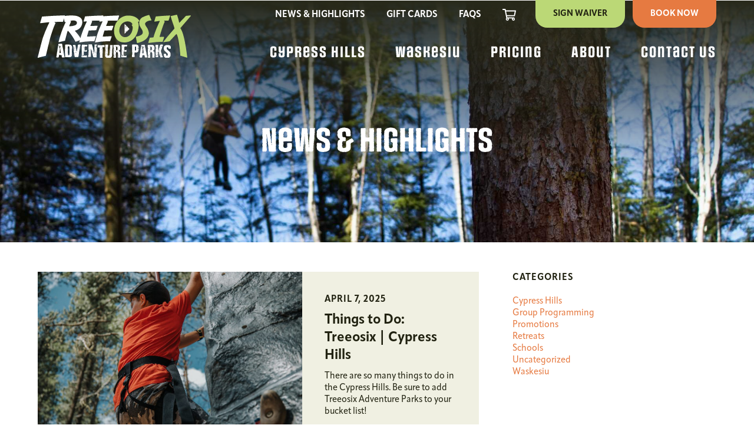

--- FILE ---
content_type: text/html; charset=UTF-8
request_url: https://www.treeosix.com/category/cypress-hills/
body_size: 57090
content:
<!DOCTYPE html>
<!--[if IE 7]><html class="ie7" lang="en-US"><![endif]-->
<!--[if IE 8]><html class="ie8" lang="en-US"><![endif]-->
<!--[if !(IE 7) | !(IE 8)  ]><!-->
	<html lang="en-US">
<!--<![endif]-->
	<head>
		<meta charset="UTF-8">
		<meta http-equiv="X-UA-Compatible" content="IE=edge">
		<meta name="viewport" content="width=device-width, initial-scale=1.0">

		<title>Cypress Hills &#8211; Treeosix Adventure Parks</title>
	
					<meta name="description" content="Things to do in Cypress Hills at Treeosix Adventure Parks.">
			
					<meta property="og:title" content="Things to Do: Treeosix | Cypress Hills" />
		
					<meta property="og:description" content="Things to do in Cypress Hills at Treeosix Adventure Parks." />
				
		<meta property="og:type" content="website" />
		
								<meta property="og:image" content="https://www.treeosix.com/assets/treeosix-finals-15.jpg" />
			<meta property="og:image:alt" content="Treeosix Adventure Parks - Zipline" />
				
		
		<link rel="apple-touch-icon" sizes="180x180" href="https://www.treeosix.com/apple-touch-icon.png">
		<link rel="icon" type="image/png" sizes="32x32" href="https://www.treeosix.com/favicon-32x32.png">
		<link rel="icon" type="image/png" sizes="16x16" href="https://www.treeosix.com/favicon-16x16.png">
		<link rel="manifest" href="https://www.treeosix.com/site.webmanifest">
		<link rel="mask-icon" href="https://www.treeosix.com/safari-pinned-tab.svg" color="#5bbad5">
		<meta name="msapplication-TileColor" content="#2b5797">
		<meta name="theme-color" content="#ffffff">

		
		<link rel="profile" href="http://gmpg.org/xfn/11">
		<link rel="pingback" href="https://www.treeosix.com/xmlrpc.php">

		<meta name='robots' content='max-image-preview:large' />
<link rel='dns-prefetch' href='//ajax.googleapis.com' />
<link rel='dns-prefetch' href='//use.typekit.net' />
<style id='wp-img-auto-sizes-contain-inline-css' type='text/css'>
img:is([sizes=auto i],[sizes^="auto," i]){contain-intrinsic-size:3000px 1500px}
/*# sourceURL=wp-img-auto-sizes-contain-inline-css */
</style>
<style id='classic-theme-styles-inline-css' type='text/css'>
/*! This file is auto-generated */
.wp-block-button__link{color:#fff;background-color:#32373c;border-radius:9999px;box-shadow:none;text-decoration:none;padding:calc(.667em + 2px) calc(1.333em + 2px);font-size:1.125em}.wp-block-file__button{background:#32373c;color:#fff;text-decoration:none}
/*# sourceURL=/wp-includes/css/classic-themes.min.css */
</style>
<link rel='stylesheet' id='style-css' href='https://www.treeosix.com/wp-content/themes/treeosix/style.min.css?ver=1.1.2' type='text/css' media='all' />
<link rel='stylesheet' id='fonts-css' href='https://use.typekit.net/hkm7rzc.css?ver=25858944511ad55200c129aca050b30b' type='text/css' media='all' />
		
							<!-- Google tag (gtag.js) -->
<script async src="https://www.googletagmanager.com/gtag/js?id=G-21WXZ9ZZ2N"></script>
<script>
  window.dataLayer = window.dataLayer || [];
  function gtag(){dataLayer.push(arguments);}
  gtag('js', new Date());

  gtag('config', 'G-21WXZ9ZZ2N');
</script>

<!-- Google tag (gtag.js) -->
<script async src="https://www.googletagmanager.com/gtag/js?id=G-3WHC2FGTND"></script>
<script>
  window.dataLayer = window.dataLayer || [];
  function gtag(){dataLayer.push(arguments);}
  gtag('js', new Date());

  gtag('config', 'G-3WHC2FGTND');
</script>						
			<style id='global-styles-inline-css' type='text/css'>
:root{--wp--preset--aspect-ratio--square: 1;--wp--preset--aspect-ratio--4-3: 4/3;--wp--preset--aspect-ratio--3-4: 3/4;--wp--preset--aspect-ratio--3-2: 3/2;--wp--preset--aspect-ratio--2-3: 2/3;--wp--preset--aspect-ratio--16-9: 16/9;--wp--preset--aspect-ratio--9-16: 9/16;--wp--preset--color--black: #000000;--wp--preset--color--cyan-bluish-gray: #abb8c3;--wp--preset--color--white: #ffffff;--wp--preset--color--pale-pink: #f78da7;--wp--preset--color--vivid-red: #cf2e2e;--wp--preset--color--luminous-vivid-orange: #ff6900;--wp--preset--color--luminous-vivid-amber: #fcb900;--wp--preset--color--light-green-cyan: #7bdcb5;--wp--preset--color--vivid-green-cyan: #00d084;--wp--preset--color--pale-cyan-blue: #8ed1fc;--wp--preset--color--vivid-cyan-blue: #0693e3;--wp--preset--color--vivid-purple: #9b51e0;--wp--preset--gradient--vivid-cyan-blue-to-vivid-purple: linear-gradient(135deg,rgb(6,147,227) 0%,rgb(155,81,224) 100%);--wp--preset--gradient--light-green-cyan-to-vivid-green-cyan: linear-gradient(135deg,rgb(122,220,180) 0%,rgb(0,208,130) 100%);--wp--preset--gradient--luminous-vivid-amber-to-luminous-vivid-orange: linear-gradient(135deg,rgb(252,185,0) 0%,rgb(255,105,0) 100%);--wp--preset--gradient--luminous-vivid-orange-to-vivid-red: linear-gradient(135deg,rgb(255,105,0) 0%,rgb(207,46,46) 100%);--wp--preset--gradient--very-light-gray-to-cyan-bluish-gray: linear-gradient(135deg,rgb(238,238,238) 0%,rgb(169,184,195) 100%);--wp--preset--gradient--cool-to-warm-spectrum: linear-gradient(135deg,rgb(74,234,220) 0%,rgb(151,120,209) 20%,rgb(207,42,186) 40%,rgb(238,44,130) 60%,rgb(251,105,98) 80%,rgb(254,248,76) 100%);--wp--preset--gradient--blush-light-purple: linear-gradient(135deg,rgb(255,206,236) 0%,rgb(152,150,240) 100%);--wp--preset--gradient--blush-bordeaux: linear-gradient(135deg,rgb(254,205,165) 0%,rgb(254,45,45) 50%,rgb(107,0,62) 100%);--wp--preset--gradient--luminous-dusk: linear-gradient(135deg,rgb(255,203,112) 0%,rgb(199,81,192) 50%,rgb(65,88,208) 100%);--wp--preset--gradient--pale-ocean: linear-gradient(135deg,rgb(255,245,203) 0%,rgb(182,227,212) 50%,rgb(51,167,181) 100%);--wp--preset--gradient--electric-grass: linear-gradient(135deg,rgb(202,248,128) 0%,rgb(113,206,126) 100%);--wp--preset--gradient--midnight: linear-gradient(135deg,rgb(2,3,129) 0%,rgb(40,116,252) 100%);--wp--preset--font-size--small: 13px;--wp--preset--font-size--medium: 20px;--wp--preset--font-size--large: 36px;--wp--preset--font-size--x-large: 42px;--wp--preset--spacing--20: 0.44rem;--wp--preset--spacing--30: 0.67rem;--wp--preset--spacing--40: 1rem;--wp--preset--spacing--50: 1.5rem;--wp--preset--spacing--60: 2.25rem;--wp--preset--spacing--70: 3.38rem;--wp--preset--spacing--80: 5.06rem;--wp--preset--shadow--natural: 6px 6px 9px rgba(0, 0, 0, 0.2);--wp--preset--shadow--deep: 12px 12px 50px rgba(0, 0, 0, 0.4);--wp--preset--shadow--sharp: 6px 6px 0px rgba(0, 0, 0, 0.2);--wp--preset--shadow--outlined: 6px 6px 0px -3px rgb(255, 255, 255), 6px 6px rgb(0, 0, 0);--wp--preset--shadow--crisp: 6px 6px 0px rgb(0, 0, 0);}:where(.is-layout-flex){gap: 0.5em;}:where(.is-layout-grid){gap: 0.5em;}body .is-layout-flex{display: flex;}.is-layout-flex{flex-wrap: wrap;align-items: center;}.is-layout-flex > :is(*, div){margin: 0;}body .is-layout-grid{display: grid;}.is-layout-grid > :is(*, div){margin: 0;}:where(.wp-block-columns.is-layout-flex){gap: 2em;}:where(.wp-block-columns.is-layout-grid){gap: 2em;}:where(.wp-block-post-template.is-layout-flex){gap: 1.25em;}:where(.wp-block-post-template.is-layout-grid){gap: 1.25em;}.has-black-color{color: var(--wp--preset--color--black) !important;}.has-cyan-bluish-gray-color{color: var(--wp--preset--color--cyan-bluish-gray) !important;}.has-white-color{color: var(--wp--preset--color--white) !important;}.has-pale-pink-color{color: var(--wp--preset--color--pale-pink) !important;}.has-vivid-red-color{color: var(--wp--preset--color--vivid-red) !important;}.has-luminous-vivid-orange-color{color: var(--wp--preset--color--luminous-vivid-orange) !important;}.has-luminous-vivid-amber-color{color: var(--wp--preset--color--luminous-vivid-amber) !important;}.has-light-green-cyan-color{color: var(--wp--preset--color--light-green-cyan) !important;}.has-vivid-green-cyan-color{color: var(--wp--preset--color--vivid-green-cyan) !important;}.has-pale-cyan-blue-color{color: var(--wp--preset--color--pale-cyan-blue) !important;}.has-vivid-cyan-blue-color{color: var(--wp--preset--color--vivid-cyan-blue) !important;}.has-vivid-purple-color{color: var(--wp--preset--color--vivid-purple) !important;}.has-black-background-color{background-color: var(--wp--preset--color--black) !important;}.has-cyan-bluish-gray-background-color{background-color: var(--wp--preset--color--cyan-bluish-gray) !important;}.has-white-background-color{background-color: var(--wp--preset--color--white) !important;}.has-pale-pink-background-color{background-color: var(--wp--preset--color--pale-pink) !important;}.has-vivid-red-background-color{background-color: var(--wp--preset--color--vivid-red) !important;}.has-luminous-vivid-orange-background-color{background-color: var(--wp--preset--color--luminous-vivid-orange) !important;}.has-luminous-vivid-amber-background-color{background-color: var(--wp--preset--color--luminous-vivid-amber) !important;}.has-light-green-cyan-background-color{background-color: var(--wp--preset--color--light-green-cyan) !important;}.has-vivid-green-cyan-background-color{background-color: var(--wp--preset--color--vivid-green-cyan) !important;}.has-pale-cyan-blue-background-color{background-color: var(--wp--preset--color--pale-cyan-blue) !important;}.has-vivid-cyan-blue-background-color{background-color: var(--wp--preset--color--vivid-cyan-blue) !important;}.has-vivid-purple-background-color{background-color: var(--wp--preset--color--vivid-purple) !important;}.has-black-border-color{border-color: var(--wp--preset--color--black) !important;}.has-cyan-bluish-gray-border-color{border-color: var(--wp--preset--color--cyan-bluish-gray) !important;}.has-white-border-color{border-color: var(--wp--preset--color--white) !important;}.has-pale-pink-border-color{border-color: var(--wp--preset--color--pale-pink) !important;}.has-vivid-red-border-color{border-color: var(--wp--preset--color--vivid-red) !important;}.has-luminous-vivid-orange-border-color{border-color: var(--wp--preset--color--luminous-vivid-orange) !important;}.has-luminous-vivid-amber-border-color{border-color: var(--wp--preset--color--luminous-vivid-amber) !important;}.has-light-green-cyan-border-color{border-color: var(--wp--preset--color--light-green-cyan) !important;}.has-vivid-green-cyan-border-color{border-color: var(--wp--preset--color--vivid-green-cyan) !important;}.has-pale-cyan-blue-border-color{border-color: var(--wp--preset--color--pale-cyan-blue) !important;}.has-vivid-cyan-blue-border-color{border-color: var(--wp--preset--color--vivid-cyan-blue) !important;}.has-vivid-purple-border-color{border-color: var(--wp--preset--color--vivid-purple) !important;}.has-vivid-cyan-blue-to-vivid-purple-gradient-background{background: var(--wp--preset--gradient--vivid-cyan-blue-to-vivid-purple) !important;}.has-light-green-cyan-to-vivid-green-cyan-gradient-background{background: var(--wp--preset--gradient--light-green-cyan-to-vivid-green-cyan) !important;}.has-luminous-vivid-amber-to-luminous-vivid-orange-gradient-background{background: var(--wp--preset--gradient--luminous-vivid-amber-to-luminous-vivid-orange) !important;}.has-luminous-vivid-orange-to-vivid-red-gradient-background{background: var(--wp--preset--gradient--luminous-vivid-orange-to-vivid-red) !important;}.has-very-light-gray-to-cyan-bluish-gray-gradient-background{background: var(--wp--preset--gradient--very-light-gray-to-cyan-bluish-gray) !important;}.has-cool-to-warm-spectrum-gradient-background{background: var(--wp--preset--gradient--cool-to-warm-spectrum) !important;}.has-blush-light-purple-gradient-background{background: var(--wp--preset--gradient--blush-light-purple) !important;}.has-blush-bordeaux-gradient-background{background: var(--wp--preset--gradient--blush-bordeaux) !important;}.has-luminous-dusk-gradient-background{background: var(--wp--preset--gradient--luminous-dusk) !important;}.has-pale-ocean-gradient-background{background: var(--wp--preset--gradient--pale-ocean) !important;}.has-electric-grass-gradient-background{background: var(--wp--preset--gradient--electric-grass) !important;}.has-midnight-gradient-background{background: var(--wp--preset--gradient--midnight) !important;}.has-small-font-size{font-size: var(--wp--preset--font-size--small) !important;}.has-medium-font-size{font-size: var(--wp--preset--font-size--medium) !important;}.has-large-font-size{font-size: var(--wp--preset--font-size--large) !important;}.has-x-large-font-size{font-size: var(--wp--preset--font-size--x-large) !important;}
/*# sourceURL=global-styles-inline-css */
</style>
</head>
	<body class="inside">
	
						
		

		
		<header class="header">	
			<div class="group clear">
				<figure class="logo">
					<a href="https://www.treeosix.com/">
						<svg xmlns="http://www.w3.org/2000/svg" viewBox="0 0 260 73"><path fill="#BBD876" d="M172.4,10.8l-1.8,1.2c-0.2,0.1-0.3,0.4-0.2,0.6c0.7,1.9,1,3.8,1.1,5.8c-0.1,1.7-0.2,3.5-0.6,5.2	c-1.2,6.9-3.7,12.5-7.7,16.6c-4.3,4.5-9.8,6.8-16.5,6.8c-5.5,0-9.8-1.9-12.8-5.7c-2.8-3.5-4.3-8.1-4.3-13.7c0-1.2,0.1-2.5,0.2-3.9	c0.7-6,3.5-11.5,7.9-15.6c4.2-4.3,10-6.7,15.9-6.7c8.8,0,15.1,2.9,18.9,8.8C172.7,10.3,172.7,10.6,172.4,10.8 M161,24.6	c0.2-0.7,0.2-1.4,0.3-2c0.1-1.8-0.5-3.5-1.6-4.8c-0.2-0.2-0.2-0.5,0-0.7c0,0,0.1,0,0.1-0.1l0.8-0.5c0.2-0.1,0.3-0.4,0.2-0.7	c-1.6-3-4.2-4.5-7.9-4.5c-3.6-0.1-7.1,1.3-9.7,3.8c-2.5,2.6-4.1,6-4.5,9.6c-0.1,0.8-0.2,1.6-0.2,2.3c-0.1,2.8,0.9,5.5,2.6,7.6	c1.7,2.2,4.3,3.5,7.1,3.4c3.4,0,6.6-1.5,8.8-4.2C159.1,31.2,160.5,28,161,24.6"/><path fill="#BBD876" d="M193 9c.1.3 0 .6-.3.7-.1 0-.1 0-.2 0-1.2 0-2.3.2-3.4.4-2.9.7-5 1.9-6.2 3.6-.4.5-.6 1.2-.6 1.9.2 1.5.8 2.9 1.7 4.1.9 1.3 1.8 2.6 2.6 4 1.4 3.3 2.1 5.8 2.1 7.6V32c0 0 0 0 0 .1-.4 4.5-3 8.3-7.7 11.4-2.5 1.7-6.4 3.2-11.9 4.6-.3.1-.6-.1-.6-.4 0 0 0 0 0 0l-1.9-10c-.1-.3.1-.6.4-.6 0 0 0 0 0 0 1.8-.2 3.6-.7 5.3-1.2 4.1-1.4 6.1-3.3 6.1-5.7v-.4c-.1-1.4-.4-2.8-1.1-4 0 0 0 0 0-.1-.4-.6-1.1-1.8-2.2-3.4-1.8-3-2.8-5.5-2.8-7.7 0-4.6 1.7-7.9 5.1-10 3.6-1.9 7.5-3.3 11.5-4.2.2-.1.5.1.6.3L193 9zM196.1 38.5c.2 0 .4-.2.5-.4l.9-3c.2-.8.7-2.3 1.5-4.7 1.6-4.7 3.5-9.3 5.6-13.8.5-1.3 1.4-3.1 2.5-5.3.1-.3 0-.6-.2-.7-.1 0-.2-.1-.3-.1-2 .3-4.6.7-8 1.2-.3 0-.5-.2-.6-.4 0-.1 0-.1 0-.2l2.3-7.8c.1-.2.2-.4.4-.4 3-.3 6.8-.6 11.3-.9 4.6-.3 8.7-.6 12.2-.7.3 0 .5.2.5.5 0 .1 0 .1 0 .2l-2.4 7.6c-.1.2-.3.4-.5.4-2.6 0-4.9 0-6.7.1-.3 0-.5.2-.5.5 0 .2.1.4.3.4l.5.3c.2.1.3.4.2.7-.6 1.1-1.2 2.7-2 4.7-1.1 2.8-2.7 7.4-4.7 13.8-.7 2.1-1.3 4.4-1.9 6.6-.1.3.1.6.4.6.1 0 .1 0 .2 0 .6 0 1.5-.1 2.6-.2l3.9-.1c.3 0 .5.2.5.5 0 .1 0 .1 0 .2l-2.4 7.6c-.1.2-.3.4-.5.4-4.4 0-7.3 0-8.6.1-2.2.2-7.1.7-14.7 1.7-.3 0-.5-.2-.6-.4 0-.1 0-.1 0-.2l2.3-7.9c.1-.2.2-.3.4-.4l2.6-.3C193.9 38.7 194.9 38.6 196.1 38.5M240.7 13.5c2.9-3.2 6.6-7 10.9-11.4.1-.1.2-.1.3-.2l1-.1c1.9-.2 4.1-.4 6.5-.6.3 0 .5.2.6.5 0 .1 0 .3-.1.4-1.1 1.3-2.5 2.9-4.1 4.8l-13.6 15.7c-.1.1-.1.2 0 .3 6.9 8.9 10.8 42.2 11.7 49.3 0 .3-.2.5-.4.6-.1 0-.1 0-.2 0l-11.2-3.5c.1-.4 0 .8 0 0 0-2.4-2.4-31.8-6.6-36.8-.2-.2-1.9 1.9 0 0l-11.7 12.6c-.1.1.1 0 0 0l-9.7 1.4c-.3.1-.6-.1-.6-.4 0-.2 0-.3.1-.4 5.9-7.8 12.5-15.4 18.3-21.9.3-.4.4-.9.1-1.3l0 0c-.1-.2-.2-.3-.2-.5-.2-2-2.1-6.5-4.5-14.1l-1.5-5.1c-.1-.3.1-.6.3-.6 0 0 0 0 0 0l9.9-2.2c.2-.1.5.1.6.3 1.5 4.2 2.7 8.5 3.5 12.9.1.3.3.5.6.4C240.5 13.6 240.6 13.6 240.7 13.5"/><path fill="#FFF" d="M46,1.9L43,11.7c-0.1,0.2-0.3,0.4-0.5,0.4h-4.1c-3.5,0-6.6,0-9.3,0.1c-0.3,0-0.5,0.2-0.5,0.5	c0,0.2,0.1,0.4,0.3,0.4l1.1,0.6c0.2,0.1,0.3,0.4,0.2,0.7C27.8,19,25,26.8,21.7,37.6c-1.3,4.3-6.1,24.8-7.9,32.1l-0.4,0.1	C10.3,70.4,6,71.5,0.7,73C0.4,73,0.1,72.9,0,72.6c0-0.1,0-0.2,0-0.3c2-7.7,7-28,9.3-34.7c2.1-5.9,4.4-11.6,7-17.2	c0.7-1.6,1.8-3.9,3.3-6.9c0.1-0.3,0-0.6-0.2-0.7c-0.1,0-0.2-0.1-0.3-0.1c-4.2,0.4-9,1-14.3,1.6c-0.3,0-0.5-0.2-0.6-0.5	c0-0.1,0-0.1,0-0.2l3-10.1c0.1-0.2,0.2-0.4,0.5-0.4c5.3-0.4,11.3-0.8,18-1.2c4.1-0.2,10.7-0.5,19.9-0.8c0.3,0,0.5,0.2,0.5,0.5	C46.1,1.8,46.1,1.9,46,1.9"/><path fill="#FFF" d="M75.6,14.6c-1.2,6.4-5.1,10.5-11.8,12.3c-0.3,0.1-0.4,0.4-0.4,0.6c0,0.1,0.1,0.2,0.1,0.2	c4,4.4,7.5,9.1,10.6,14.1c0.1,0.2,0.1,0.6-0.2,0.7c0,0-0.1,0-0.1,0l-9.2,3.3c-0.2,0.1-0.5,0-0.6-0.3c-3.1-6.2-7-12-11.5-17.2	c0,0,0,0-0.1-0.1l-0.9-0.7c-0.2-0.2-0.5-0.2-0.7,0.1c0,0.1-0.1,0.1-0.1,0.2L50,30.2c-0.7,2.2-1.9,6.9-3.7,14l-0.3,0	c-2.9,0.6-6.3,1.4-10,2.4c-0.3,0.1-0.6-0.1-0.6-0.4c0-0.1,0-0.2,0-0.3c1.3-5.1,2.9-10.3,4.7-15.7c1.6-4.7,3.5-9.3,5.6-13.8	c0.4-0.9,1-2,1.7-3.4c0.1-0.3,0-0.6-0.2-0.7c-0.1-0.1-0.3-0.1-0.4,0c-0.2,0-0.3,0.1-0.5,0.1c-0.3,0.1-0.6-0.1-0.6-0.4c0,0,0,0,0,0	l-2-9.1c-0.1-0.3,0.1-0.6,0.4-0.6c0,0,0,0,0,0c4.2-0.7,8.4-1,12.6-1.1c0.8,0,1.8,0,2.8,0.1c2.9,0.2,4.6,0.4,5,0.4	c1.8,0.3,3.5,0.9,5.1,1.6c4.1,1.7,6.2,4.7,6.2,8.9C75.8,13.1,75.7,13.9,75.6,14.6 M66.6,13.6c0-1.6-1-2.8-3.1-3.5	c-1-0.3-2-0.4-3-0.4h-0.8c-1.2,0.1-2.5,0.3-3.7,0.6c-0.3,0.1-0.4,0.4-0.4,0.6c0,0.1,0.1,0.3,0.3,0.3l0.4,0.2	c0.3,0.1,0.4,0.4,0.2,0.7c0,0,0,0,0,0c-0.7,1.4-1.4,2.8-2,4.2c0,0.1-0.3,0.9-0.9,2.5c-0.1,0.3,0,0.6,0.3,0.7c0.1,0,0.1,0,0.2,0	l1.8-0.1c2.3,0,4.5-0.4,6.7-1.2C65.3,17.4,66.6,15.8,66.6,13.6"/><path fill="#FFF" d="M111.5,1.9l-2.4,7.6c-0.1,0.2-0.3,0.4-0.5,0.4h-3c-5.5,0-9.9,0.1-13.3,0.3c-0.3,0-0.5,0.3-0.5,0.6	c0,0.2,0.1,0.3,0.3,0.4c0.2,0.1,0.3,0.4,0.2,0.7c-0.4,0.8-1,2.4-2,4.7c-0.2,0.5-0.5,1.1-0.8,1.8c-0.1,0.3,0,0.6,0.3,0.7	c0.1,0,0.1,0,0.2,0l11.2-0.4c0.3,0,0.5,0.2,0.5,0.5c0,0.1,0,0.1,0,0.2L99.4,26c-0.1,0.2-0.3,0.3-0.5,0.3L87,26.8	c-0.2,0-0.4,0.1-0.5,0.4c-0.8,2.5-1.7,5.6-2.7,9.3c-0.1,0.3,0.1,0.6,0.4,0.6c0.1,0,0.1,0,0.2,0c3.3-0.2,7.9-0.4,13.9-0.7	c0.3,0,0.5,0.2,0.5,0.5c0,0.1,0,0.1,0,0.2l-2.5,7.5c-0.1,0.2-0.3,0.4-0.5,0.4h-6c-6.4,0.2-12.8,0.9-19.2,2.1v-0.1	c0-0.3,0.5-2.3,1.6-6c1.2-4.3,2.3-7.8,3.3-10.6c1.6-4.6,3.5-9.2,5.5-13.8c0.7-1.5,1.4-3,2.2-4.6c0.1-0.3,0-0.6-0.2-0.7	c-0.1,0-0.2-0.1-0.3-0.1c-1.5,0.2-2.8,0.3-4.1,0.5c-0.3,0-0.5-0.2-0.6-0.5c0-0.1,0-0.1,0-0.2l2.3-7.8c0.1-0.2,0.2-0.4,0.5-0.4	c4-0.3,8.8-0.6,14.3-0.9c3.3-0.2,8.5-0.4,15.8-0.6c0.3,0,0.5,0.2,0.5,0.5C111.5,1.8,111.5,1.9,111.5,1.9"/><path fill="#FFF" d="M138.2 1.9l-2.4 7.6c-.1.2-.3.4-.5.4h-3c-5.5 0-9.9.1-13.3.3-.3 0-.5.3-.5.6 0 .2.1.3.3.4.2.1.3.4.2.7-.4.8-1 2.4-2 4.7-.2.5-.5 1.1-.8 1.8-.1.3 0 .6.3.7.1 0 .1 0 .2 0l11.2-.4c.3 0 .5.2.5.5 0 .1 0 .1 0 .2l-2.3 6.7c-.1.2-.3.3-.5.3l-11.9.4c-.2 0-.4.1-.5.4-.8 2.5-1.7 5.6-2.7 9.3-.1.3.1.6.4.6.1 0 .1 0 .2 0 3.3-.2 7.9-.4 13.9-.7.3 0 .5.2.5.5 0 .1 0 .1 0 .2l-2.5 7.5c-.1.2-.3.4-.5.4h-6c-6.4.2-12.8.9-19.2 2.1v-.1c0-.3.5-2.3 1.6-6 1.2-4.3 2.3-7.8 3.3-10.6 1.6-4.6 3.5-9.2 5.5-13.8.7-1.5 1.4-3 2.2-4.6.1-.3 0-.6-.2-.7-.1 0-.2-.1-.3-.1-1.5.2-2.8.3-4.1.5-.3 0-.5-.2-.6-.5 0-.1 0-.1 0-.2l2.3-7.8c.1-.2.2-.4.5-.4 4-.3 8.8-.6 14.3-.9 3.3-.2 8.5-.4 15.8-.6.3 0 .5.2.5.5C138.3 1.8 138.3 1.9 138.2 1.9M153.1 21.5v-.2l-5.6-5.6v13.5c.1 0 .1.1.1.2 0 0-.1 0-.1 0v3.1l3.1-3.1c-.1-.1-.2-.1-.3-.2-.4-.2-.7-.3-1.1-.4.1 0 .1-.1.2-.2h.4c.3 0 .7 0 1.2 0 0 .1 0 .1.2.2l4-4.1h0c0 0 0 0 0 0l.6-.6-2.6-2.6L153.1 21.5zM148.9 18.6c.1 0 .1.1.2.1 0 0 .1.1.2.1-.1.1-.2.2-.4.2L148.9 18.6zM148.6 19.5v-.3c.5-.1.9-.1 1.4 0-.1.2-.2.3-.4.5C148.9 19.6 148.6 19.5 148.6 19.5M148.2 20.2c.5 0 1-.1 1.4-.3-.2.1-.6.3-1.1.6C148.2 20.4 148.1 20.2 148.2 20.2M149.2 21.4l.3-.2c.1.1.2.1.4.1.1 0 .1-.1 0-.3-.2 0-.4 0-.5-.1l.4-.5c.3.2.5.3.8.5v.2l-1.1.5L149.2 21.4zM149.3 22.3l-.4.2c-.1-.2-.3-.4-.5-.5.2 0 .4 0 .6-.1 0 .1.1.2.1.2C149.2 22.1 149.2 22.2 149.3 22.3M147.9 30.5v-.3c.1.2.3.3.4.3H147.9zM148.6 28.7h-.9v-.3h1C148.7 28.5 148.6 28.6 148.6 28.7M149.5 29.3c0 .2 0 .4-.1.4-.1-.1-.3-.2-.4-.3C149.2 29.3 149.3 29.3 149.5 29.3M148.6 24.9c.1 0 .1-.1.2-.1 0 0 .1-.1.1-.1.2.1.5.2.7.3L148.6 24.9zM150 23l-.7 0v-.2c.2 0 .5-.1.7-.2V23zM150.7 26.6c0 0-.1 0-.4 0v-.2c.2 0 .4 0 .6 0C150.8 26.4 150.7 26.5 150.7 26.6M150.8 19.9c-.2.1-.5.2-.9.4-.4-.3-.4-.5.2-.5.2 0 .4 0 .5-.1v-.2c.1 0 .2.1.4.1C150.8 19.6 150.8 19.7 150.8 19.9M151.5 23.6h-.2v-.4h.2V23.6zM151.9 23.5c.1 0 .2 0 .4.1v.2C152 23.7 151.9 23.6 151.9 23.5M152.3 26.8h-.3v-.2h.3V26.8zM153.3 24.9H153v-.3h.3V24.9zM155.2 24.2L155.2 24.2l-.4.2-.1 0L155.2 24.2zM31.6 71.5c0-.1 0-.2.1-.3 0-.1.1-.3.1-.5 0-.2.1-.3.1-.5 0-.1 0-.2.1-.3 0-.1 0-.2.1-.4 0-.2.1-.4.1-.5 0-.2.1-.4.1-.5 0-.1 0-.2 0-.3 0-.1 0-.2 0-.5s.1-.6.1-.9c0-.3.1-.6.1-.9 0-.3 0-.5 0-.5 0-.1 0-.2.1-.4 0-.2.1-.4.1-.6 0-.2.1-.4.1-.6 0-.2 0-.3.1-.4 0-.1 0-.2.1-.3 0-.1.1-.3.1-.5 0-.2.1-.3.1-.5 0-.1 0-.2.1-.3 0-.1 0-.3.1-.7 0-.3.1-.7.1-1.2.1-.5.1-.9.2-1.4.1-.5.1-1 .2-1.4.1-.5.1-.8.2-1.2 0-.3.1-.6.1-.7 0-.1.1-.3.1-.6.1-.3.1-.6.2-1 .1-.4.1-.7.2-1 .1-.3.1-.5.1-.6 0 0 0-.1 0-.1 0-.1 0-.1 0-.1 0-.1 0-.3.1-.5l.1-.6c0-.2.1-.4.1-.6 0-.2 0-.3 0-.3 0-.1.1-.1.1-.2 0-.1.1-.1.2-.1.2 0 .4 0 .8-.1.4 0 .8-.1 1.2-.1s.8-.1 1.2-.1.6 0 .8-.1h.8c.1 0 .2 0 .3.1l.4.1c.1 0 .2.1.3.1.1 0 .1 0 .2.1.1.2.1.4.1.5 0 .1.1.2.1.4 0 .1.1.2.1.3 0 .1 0 .2 0 .4 0 .2.1.4.1.6 0 .2.1.4.1.6 0 .2 0 .3 0 .4 0 .1.1.4.1.7s.1.7.2 1c.1.4.1.7.2 1 .1.3.1.5.1.7 0 .1 0 .2.1.3l.1.5c0 .2.1.3.1.4 0 .1 0 .2.1.2 0 .1 0 .1 0 .2 0 .1.1.2.1.3 0 .1.1.2.1.3 0 .1 0 .1 0 .2 0 .1.1.2.1.4 0 .2.1.4.1.6 0 .2.1.4.1.6 0 .1 0 .2 0 .4 0 .1 0 .1 0 .2 0 .1.1.2.1.3 0 .1.1.2.1.3s.1.2.1.3l.1.4.1.4v1.7c0 .1 0 .2 0 .2 0 .1.1.2.1.4 0 .1.1.2.1.4 0 .1 0 .1.1.2 0 .1 0 .2.1.3s.1.3.1.4c0 .2.1.3.1.4 0 .1 0 .2 0 .3v.3c0 .1 0 .2.1.3 0 .1.1.3.1.5s.1.3.1.4c0 .1 0 .2.1.3v1.1c0 .1 0 .2.1.2.1.1.1.2.2.4.1.1.1.2.2.4 0 .1.1.1.1.2 0 .1 0 .2 0 .3 0 .2 0 .3 0 .4 0 .1 0 .2 0 .4 0 .1 0 .2 0 .4-.1.1-.2.1-.3.2-.1.1-.2.1-.3.1l-.3 0c-.2 0-.4 0-.5 0s-.3 0-.5 0c-.2 0-.4 0-.4 0-.1 0-.3 0-.4 0-.2 0-.4-.1-.6-.1s-.4-.1-.6-.1-.3-.1-.4-.1c-.1-.1-.1-.2-.2-.3-.1-.2-.1-.2-.1-.3 0-.1 0-.2 0-.5 0-.2-.1-.5-.1-.8 0-.3-.1-.6-.1-.8 0-.3 0-.4 0-.5 0-.1-.1-.2-.1-.3 0-.1-.1-.2-.2-.3-.1 0-.1 0-.2 0-.1 0-.2-.1-.3-.1L39 68.4c-.1 0-.2 0-.3-.1h-.3c-.1 0-.1 0-.2-.1-.1 0-.2-.1-.4-.1-.1 0-.3-.1-.4-.1-.1 0-.1 0-.2 0-.1 0-.2.1-.3.1-.1.1-.2.1-.3.2-.1.1-.1.1-.2.1-.1.1-.1.1-.1.1 0 .1 0 .2 0 .2 0 .1-.1.2-.1.4 0 .2-.1.3-.1.5s0 .3-.1.4v.3c0 .1 0 .2-.1.3 0 .1-.1.3-.1.4 0 .1-.1.3-.1.4 0 .1 0 .2-.1.2 0 0-.1.1-.1.3 0 .1-.1.2-.1.3-.1 0-.2 0-.3.1s-.3.1-.5.1-.4.1-.5.1c-.1 0-.2 0-.3 0 0 0-.1 0-.3 0-.2 0-.3 0-.4 0-.1 0-.2 0-.4 0s-.3 0-.3 0c-.1 0-.2-.1-.3-.1-.1-.1-.2-.1-.3-.2 0 0-.1-.1-.2-.1s-.1-.1-.1-.1L31.6 71.5 31.6 71.5zM34.6 57.2c0 0-.1 0-.1.1 0 0-.1.1-.1.1 0 0 0 .1 0 .1 0 0 0 0 0 0 .1 0 .2 0 .2-.1.1-.1.1-.2 0-.2C34.7 57.2 34.7 57.2 34.6 57.2M35 52.9l.3-.9H35V52.9zM35.4 58.6c0 .2.1.3.2.3.1 0 .1 0 .1-.1.1-.1.1-.3 0-.4 0-.1-.1-.1-.1-.1C35.4 58.3 35.4 58.4 35.4 58.6M37 64.4c.1.1.2.2.3.3.1.1.2.2.3.3.3 0 .5 0 .5 0 .1 0 .2 0 .4 0l.3 0c.1 0 .1-.1.1-.1.1-.1.1-.1.1-.2.1-.1.1-.3.1-.4.1-.2.1-.4.1-.4 0 0 0-.1 0-.1 0 0 0-.1 0-.1 0 0 0-.1 0-.2s0-.1 0-.1c0-.1 0-.2-.1-.4 0-.2-.1-.4-.1-.6 0-.2-.1-.4-.1-.6 0-.2 0-.3 0-.4 0-.2-.1-.3-.1-.5 0-.2-.1-.5-.1-.8s-.1-.6-.1-.8c0-.2 0-.4 0-.5 0-.1 0-.2-.1-.3 0-.1-.1-.3-.1-.5 0-.2-.1-.3-.1-.5 0-.1 0-.2-.1-.3v-.3c.1-.2.2-.3.3-.4.2-.2.3-.4.3-.4h-.3c-.1.1-.2.2-.3.3-.1.1-.2.2-.3.3 0 0 0-.1 0-.1 0 0 0-.1 0-.1 0-.1 0-.1 0-.2 0-.1 0-.1 0-.1 0 0 .1-.1.3-.3.2-.2.3-.2.3-.3 0-.1 0-.2 0-.3 0-.1 0-.2 0-.3 0 0 0-.1.1-.1s.1-.1.2-.1c0 0 0-.1 0-.3 0-.2 0-.3 0-.4s0-.3 0-.5c0 0-.1-.1-.1-.1-.1 0-.2-.1-.3-.1-.1 0-.2-.1-.3-.1-.1 0-.1 0-.2-.1-.1-.1-.1-.3-.2-.4-.1-.1-.1-.3-.1-.4L37 53.8c0-.1 0-.3 0-.4 0-.2 0-.3 0-.5 0 0 0-.1-.1-.1-.1-.1-.1-.1-.1-.2 0 0 0-.1-.1-.1 0 0 0-.1 0-.1h-1.1c0 .2 0 .3.1.4 0 .1.1.3.2.4 0 0 .1 0 .3-.1.1-.1.2-.1.3-.1 0 0 0 .1 0 .3 0 .1 0 .2 0 .3 0 .1.1.2.1.3s.1.2.1.2c.1.1.3.1.4.2.1.1.3.1.5.1-.1.1-.1.1-.2.2-.1.1-.2.2-.3.3-.1.1-.2.2-.3.3-.1.1-.1.1-.2.1 0 0-.1 0-.1 0s-.1 0-.1 0c-.1.1-.2.3-.3.4-.1.1-.2.3-.3.4.1-.1.3-.2.4-.2.1-.1.3-.1.5-.1.1 0 .1.1.2.1l.3.2c.1.1.2.2.3.3.1.1.1.2.2.2V57c0 .6 0 1.1-.1 1.7-.1.6-.1 1.1-.2 1.7s-.1 1.1-.2 1.7C37 62.7 37 63.3 37 63.9L37 64.4zM35.7 66.8c-.1.1-.1.3 0 .4 0 .1.1.1.2.1.1 0 .2-.1.2-.3 0-.2-.1-.3-.2-.3C35.8 66.7 35.7 66.7 35.7 66.8M35.7 59.1c0 .1 0 .2.1.2.1 0 .1-.1.1-.1 0-.1 0-.1-.1-.2S35.7 58.9 35.7 59.1M36 56.8c.1.1.1.1.2.1.2 0 .3-.1.4-.1.1 0 .3-.1.4-.2-.1-.1-.3-.1-.4-.2-.1-.1-.3-.1-.4-.1 0 0-.1 0-.2.1s-.1.1-.1.2S35.9 56.7 36 56.8M36.4 52.6c0 .2-.1.3-.2.3-.1 0-.2-.1-.2-.3 0-.2.1-.3.2-.3C36.3 52.3 36.4 52.4 36.4 52.6M35.9 54.6c0 .2.1.3.2.3.1 0 .2-.1.2-.3 0-.2-.1-.3-.2-.3C36 54.3 35.9 54.4 35.9 54.6M35.9 57.8c0 .2.1.3.2.3.1 0 .2-.1.2-.3 0-.2-.1-.3-.2-.3C36 57.5 35.9 57.6 35.9 57.8M36.2 66.7c0 .2.1.3.2.3.1 0 .2-.1.2-.3 0-.2-.1-.3-.2-.3C36.3 66.4 36.2 66.5 36.2 66.7M36.5 67c0 .2.1.3.2.3.1 0 .1 0 .1-.1.1-.1.1-.3 0-.4 0-.1-.1-.1-.1-.1C36.6 66.7 36.5 66.8 36.5 67M37.5 55.8c0 .2-.1.3-.2.3-.1 0-.2-.1-.2-.3 0-.2.1-.3.2-.3C37.4 55.5 37.5 55.6 37.5 55.8M37.6 55.2h-.3l.3-.3V55.2zM37.4 65.7c0 .1 0 .2.1.1s.1-.1.1-.1c0-.1 0-.1-.1-.2C37.5 65.5 37.4 65.5 37.4 65.7M38.3 55.2c0 .2-.1.3-.2.3-.1 0-.1 0-.2-.1-.1-.1-.1-.3 0-.4 0-.1.1-.1.2-.1C38.3 54.9 38.3 55 38.3 55.2M38.3 54.2c0 .1 0 .1-.1.1s-.1 0-.1-.1 0-.2.1-.2C38.2 54.1 38.3 54.1 38.3 54.2M38.8 52.9c0 .2.1.3.2.3.1 0 .1 0 .1-.1 0-.1 0-.1 0-.2 0-.1 0-.1 0-.2 0-.1-.1-.1-.1-.1C38.9 52.6 38.8 52.7 38.8 52.9M39.6 51.5c0 .2.1.3.2.3.1 0 .2-.1.2-.3 0-.2-.1-.3-.2-.3C39.7 51.2 39.6 51.3 39.6 51.5M39.7 54.5c0 .1 0 .2.1.2.1 0 .1-.1.1-.1 0-.1 0-.1-.1-.2C39.8 54.3 39.7 54.4 39.7 54.5M39.9 58.1c0 .2.1.3.2.3.1 0 .2-.1.2-.3 0-.2-.1-.3-.2-.3C40 57.8 39.9 57.9 39.9 58.1M40 53.1c0 .1 0 .2.1.1s.1-.1.1-.1c0-.1 0-.1-.1-.2C40.1 52.9 40 52.9 40 53.1M40.2 57.3c-.1.1-.1.3 0 .4 0 .1.1.1.2.1.1 0 .2-.1.2-.3s-.1-.3-.2-.3C40.3 57.2 40.3 57.2 40.2 57.3M41.6 69.8c0 .2.1.3.2.3.1 0 .2-.1.2-.3 0-.2-.1-.3-.2-.3C41.7 69.5 41.6 69.6 41.6 69.8M46.5 56.2c0-.6 0-1.3 0-2 0-.7 0-1.4 0-2v-1.3c.1 0 .1 0 .3-.1.1 0 .3-.1.4-.1.2 0 .3-.1.4-.1.1 0 .2 0 .3 0h4.3c.1 0 .3 0 .6 0 .3 0 .6.1.9.1.3 0 .6.1.9.1.3 0 .5.1.6.1.1 0 .3.1.4.1.2.1.4.1.5.2.1 0 .2.1.3.1.1 0 .2.1.2.1.1.1.1.2.2.2.1.1.2.2.3.3.1.1.2.2.3.3.1.1.1.2.1.2 0 .1.1.3.2.5.1.2.2.5.3.8.1.3.2.5.3.8.1.2.1.3.1.5 0 .2 0 .5-.1 1 0 .5-.1 1-.1 1.5 0 .5-.1 1-.1 1.5 0 .5 0 .8 0 1v6.6c0 .1 0 .2 0 .3 0 .1-.1.3-.1.4 0 .2-.1.3-.1.4s-.1.2-.1.3c0 .1-.1.1-.1.2-.1.1-.1.1-.2.1.1 0 .2.1.3.1.1 0 .2.1.3.2V69c-.1.1-.1.3-.1.4 0 .2-.1.3-.1.4l-.2.3c-.1.1-.1.2-.1.3 0 0-.1.1-.2.2-.1.1-.3.2-.4.3-.2.1-.3.2-.5.4s-.3.2-.3.3c-.1.1-.2.1-.3.1-.2.1-.2.1-.3.1-.2 0-.7 0-1.3.1-.6 0-1.3.1-2 .1-.7 0-1.4.1-2 .1-.6 0-1.1 0-1.3 0h-.5c-.2 0-.4 0-.7 0-.2 0-.5 0-.7 0h-.5v-.8c0-.4 0-.8 0-1.2 0-.4 0-.8 0-1.2 0-.4 0-.6 0-.8 0-.1 0-.4-.1-.7 0-.4-.1-.8-.1-1.3 0-.5-.1-.9-.1-1.3 0-.4 0-.6 0-.7v-.9c0-.5 0-1.2 0-1.9 0-.7 0-1.4 0-2.1L46.5 56.2 46.5 56.2zM51.4 68.1c0 0 .1.1.2.3.1.1.2.2.3.3 0 0 .1 0 .1 0 0 0 .1 0 .1 0 0 0 .1 0 .1 0l.4-.1c.1 0 .3-.1.4-.2.1 0 .2-.1.3-.1.2-.1.2-.1.3-.1l.2-.2c.1-.1.1-.1.1-.1V55.5c0-.1 0-.1 0-.2 0-.1 0-.2-.1-.3s-.1-.2-.1-.4c0-.1-.1-.2-.1-.3 0-.1-.1-.2-.2-.5l-.1-.4c0-.1-.1-.2-.2-.3 0-.1-.1-.2-.1-.2-.2 0-.3 0-.3 0 0 0-.1 0-.3 0-.1.1-.1.1-.2.2-.1.1-.2.2-.3.3-.1.1-.2.2-.3.4-.1.1-.2.2-.3.3 0 .1-.1.2-.2.3-.1.1-.1.2-.1.3 0 0 0 .1 0 .3 0 .2 0 .4 0 .5 0 .1 0 .3 0 .5s0 .4 0 .4c0 .1 0 .3 0 .4 0 .2.1.4.1.6s.1.4.1.6.1.3.1.4L51.4 68.1zM52.7 53.5c0 .2-.1.3-.2.3-.1 0-.2-.1-.2-.3 0-.2.1-.3.2-.3C52.6 53.3 52.7 53.4 52.7 53.5M56 68.1c0 .2.1.3.2.3.1 0 .2-.1.2-.3 0-.2-.1-.3-.2-.3C56 67.9 56 68 56 68.1M56.8 68.1h.3l-.3-.3V68.1zM57.7 59.6c0 .2.1.3.2.3s.2-.1.2-.3c0-.2-.1-.3-.2-.3S57.7 59.4 57.7 59.6M61.5 60.7c0 0 0-.1.1-.1.1-.1.1-.2.2-.2l.2-.3c.1-.1.1-.2.1-.2l.6-.6c0 0-.1 0-.1 0h-.3c-.1 0-.1 0-.1 0-.1.1-.2.2-.3.3-.1.1-.2.2-.3.3 0 0-.1 0-.2-.1s-.1-.1-.1-.2c0 0 0-.1 0-.2 0-.1-.1-.3-.1-.5 0-.2-.1-.4-.1-.5 0-.2 0-.3-.1-.4v-.3c0-.1 0-.1.1-.2l.1-.3c0-.1.1-.2.1-.3 0-.1 0-.1 0-.2 0-.1-.1-.1-.1-.2-.1-.1-.1-.2-.2-.3-.1-.1-.1-.2-.2-.3-.1-.1-.1-.1-.1-.1 0 0 0-.1 0-.1 0 0 0-.1 0-.1 0-.1 0-.1 0-.2 0-.1 0-.1 0-.1 0 0 .1-.1.2-.3s.1-.2.1-.3c-.1-.1-.2-.2-.3-.3-.2-.2-.3-.3-.3-.3 0 0 0-.1 0-.1 0-.1-.1-.2-.1-.2l-.1-.3c0-.1 0-.2-.1-.2 0-.1-.1-.2-.1-.3 0-.1-.1-.3-.1-.4 0-.2-.1-.3-.1-.4s0-.2-.1-.3v-.3c0-.1.1-.1.1-.2.1-.1.1-.1.1-.1h4c0 0 .1.1.2.2.1.1.1.2.1.3 0 0 0 .1 0 .3s.1.4.1.6c0 .2.1.5.1.7 0 .2.1.4.1.6 0 0 0 .1 0 .1 0 .1 0 .1 0 .1 0 .1 0 .1 0 .2 0 .1.1.2.1.3s.1.2.1.3c0 .1 0 .1 0 .2 0 .1.1.2.1.4 0 .2.1.4.1.6 0 .2.1.4.1.6 0 .2 0 .3 0 .4 0 .1 0 .2.1.3 0 .2.1.4.1.5 0 .2.1.4.1.5 0 .1 0 .2.1.3 0 0 0 .1 0 .3 0 .1 0 .2 0 .3l.1.4c.1.2.1.4.1.4 0 0 0 .1 0 .1 0 .1 0 .1 0 .1.1.3.1.6.2.9.1.3.1.6.1.9.2-.2.4-.4.6-.6.1-.1.1-.2.2-.3.1-.2.1-.2.1-.3v-.9c0-.2 0-.3.1-.5 0-.3.1-.6.2-.9.1-.3.1-.7.2-1.1.1-.4.1-.7.2-1.1.1-.3.1-.6.2-.9 0-.2.1-.4.1-.5 0-.1 0-.2 0-.5 0-.3.1-.5.1-.8s.1-.6.1-.8c0-.2 0-.3.1-.5 0-.1 0-.2 0-.3 0-.2.1-.3.1-.5 0-.2.1-.3.1-.4 0-.1 0-.2 0-.2 0-.1.1-.1.1-.2 0-.1.1-.1.2-.1.1 0 .3 0 .5-.1s.5-.1.8-.1.5-.1.8-.1.4 0 .5 0c.1 0 .2 0 .3 0 .1 0 .3.1.4.1.2 0 .3.1.4.1l.3.1.1.1c.1 0 .1.1.1.2 0 0 0 .1 0 .1 0 0 0 .1 0 .1 0 .1-.1.3-.2.6-.1.3-.2.7-.3 1.1-.1.4-.2.7-.3 1.1-.1.3-.1.6-.2.6v.9c0 .1 0 .2-.1.3 0 .1-.1.3-.1.5 0 .2-.1.3-.1.4 0 .1 0 .2-.1.3-.1.3-.1.8-.3 1.4-.1.6-.2 1.3-.3 2-.1.7-.2 1.4-.3 1.9-.1.6-.2 1-.2 1.2 0 .1 0 .3 0 .4 0 .2-.1.4-.1.6 0 .2-.1.4-.1.6 0 .1 0 .3 0 .4 0 0 0 .1 0 .1 0 .1 0 .1 0 .1 0 .1 0 .2-.1.3 0 .2-.1.3-.1.5 0 .2-.1.4-.1.5 0 .1 0 .2-.1.3 0 .1 0 .2-.1.4 0 .2-.1.4-.1.6s-.1.4-.1.6c0 .1 0 .2 0 .4v.3c0 .1 0 .1 0 .2 0 .1-.1.2-.1.3 0 .1-.1.2-.1.3s0 .2-.1.3c0 .1-.1.4-.3.9h-5.7c0 0-.1-.1-.1-.2-.1-.2-.1-.3-.2-.5s-.1-.4-.2-.7c-.1-.2-.1-.4-.1-.6 0-.1 0-.2-.1-.6-.1-.3-.1-.7-.2-1.1s-.1-.9-.2-1.3c-.1-.4-.1-.8-.1-1v-.3c0-.1-.1-.2-.1-.5-.1-.3-.1-.6-.2-.9-.1-.3-.1-.6-.2-.9-.1-.3-.1-.5-.1-.5 0-.1 0-.2-.1-.4s-.1-.4-.1-.5c0-.2-.1-.4-.1-.5 0-.1 0-.2 0-.3L61.5 60.7 61.5 60.7zM61.8 54.5c0 0 .1 0 .1 0 .1 0 .1 0 .1-.1.1 0 .1-.1.2-.1.1 0 .1-.1.1-.2h-.6V54.5zM62.4 57.3c.1-.1.1-.2.1-.3.1-.2.1-.3.1-.3 0 0 0 0 0-.1v-.1c0-.1 0-.1 0-.2 0 0-.1-.1-.1-.3 0-.1-.1-.2-.1-.3 0 0-.1-.1-.1-.2 0-.1-.1-.1-.1-.1 0 0-.1 0-.1 0 0 0-.1 0-.1 0 0 0-.1 0-.1 0 .1.1.1.2.2.3.1.1.1.2.1.3 0 .1-.1.2-.1.3 0 .1-.1.2-.2.3h.6V57.3zM62.2 53.5c0 .2.1.3.2.3.1 0 .1 0 .1-.1.1-.1.1-.3 0-.4 0-.1-.1-.1-.1-.1C62.2 53.2 62.2 53.3 62.2 53.5M62.2 57.8c0 .2.1.3.2.3.1 0 .1 0 .1-.1 0-.1 0-.1 0-.2 0-.1 0-.1 0-.2 0-.1-.1-.1-.1-.1C62.2 57.5 62.2 57.6 62.2 57.8M62.4 58.7c0 .2.1.3.2.3.1 0 .2-.1.2-.3 0-.2-.1-.3-.2-.3C62.5 58.4 62.4 58.5 62.4 58.7M62.7 55.3c0 .2.1.3.2.3.1 0 .2-.1.2-.3 0-.2-.1-.3-.2-.3C62.8 55 62.7 55.1 62.7 55.3M62.7 57.3c0 .2.1.3.2.3.1 0 .2-.1.2-.3 0-.2-.1-.3-.2-.3C62.8 57 62.7 57.1 62.7 57.3M62.7 57.8c0 .2.1.3.2.3.1 0 .2-.1.2-.3s-.1-.3-.2-.3C62.8 57.5 62.7 57.6 62.7 57.8M63.4 54.1c0 0-.1 0-.1.1 0 0-.1.1-.1.1 0 .1 0 .1 0 .1.1 0 .2 0 .3-.1 0-.1 0-.1 0-.2C63.5 54 63.5 54 63.4 54.1M63.2 57c.1-.2.1-.3.2-.5.1-.2.2-.3.3-.4h-.6V57zM63.3 61c0 .2.1.3.2.3.1 0 .1 0 .1-.1.1-.1.1-.3 0-.4 0-.1-.1-.1-.1-.1C63.4 60.7 63.3 60.8 63.3 61M63.8 63.8c.1 0 .2-.1.3-.1.1 0 .2-.1.3-.2 0 0 0-.1 0-.1 0 0 0-.1 0-.1 0 0 0-.1 0-.1L63.8 63.8zM63.9 63c0 .2.1.3.2.3.1 0 .2-.1.2-.3 0-.2-.1-.3-.2-.3C63.9 62.7 63.9 62.8 63.9 63M63.9 64.1c0 .2.1.3.2.3.1 0 .2-.1.2-.3 0-.2-.1-.3-.2-.3C63.9 63.8 63.9 63.9 63.9 64.1M64.2 60.7c0 .2.1.3.2.3.1 0 .2-.1.2-.3 0-.2-.1-.3-.2-.3C64.2 60.4 64.2 60.5 64.2 60.7M64.7 64.6c-.1.2-.2.3-.3.4h.3c.1-.1.2-.1.3-.1.1 0 .2-.1.3-.1l-.3-.6C64.9 64.3 64.8 64.4 64.7 64.6M64.7 58.4c0 .2.1.3.2.3s.2-.1.2-.3c0-.2-.1-.3-.2-.3C64.8 58.1 64.7 58.2 64.7 58.4M65.1 61.2c-.1 0-.2.1-.2.2 0 .1 0 .1 0 .1.1 0 .2 0 .3-.1 0-.1 0-.1 0-.2C65.2 61.2 65.2 61.2 65.1 61.2M65.8 64.1c0 .1-.1.2-.2.4-.1.1-.1.3-.1.5.1-.1.3-.2.3-.4.1-.2.2-.3.2-.5 0 0-.1 0-.1 0C65.9 64.1 65.8 64.1 65.8 64.1M67.9 62.4c0 .2.1.3.2.3.1 0 .1 0 .1-.1.1-.1.1-.3 0-.4 0-.1-.1-.1-.1-.1C67.9 62.1 67.9 62.2 67.9 62.4M70.1 55.8c0 .2.1.3.2.3.1 0 .1 0 .1-.1.1-.1.1-.3 0-.4 0-.1-.1-.1-.1-.1C70.2 55.5 70.1 55.6 70.1 55.8M71.3 54.7c0 .2.1.3.2.3.1 0 .1 0 .1-.1.1-.1.1-.3 0-.4 0-.1-.1-.1-.1-.1C71.4 54.4 71.3 54.5 71.3 54.7M74.3 71.2c0-.1 0-.2 0-.2 0-.1.1-.2.1-.3.1-.1.1-.2.2-.3 0 0 .1-.1.1-.1s.1-.1.1-.1v-.6c0 0-.1-.1-.2-.3-.1-.2-.1-.2-.1-.3 0 0 0-.1.1-.2l.3-.3c.1-.1.2-.2.3-.3.1 0 .1-.1.2-.2 0 0 0-.1 0-.1 0 0-.1-.1-.1-.1h-.5V52.4l.3-1.7c.3 0 .5 0 .6 0 1.4 0 2.9.1 4.3.2s2.9.2 4.3.2c0 .1 0 .3 0 .6 0 .2 0 .4-.1.6 0 .1 0 .1 0 .2 0 .1-.1.2-.1.3 0 .1-.1.2-.1.3 0 .1 0 .2-.1.2 0 .1-.1.2-.2.3l-.1.3c0 0-.1 0-.1 0s-.1 0-.1 0c0 0-.1.1-.3.1s-.2.1-.3.1c0 0-.1 0-.1 0-.1 0-.1 0-.2 0 0 0-.1 0-.3 0C82.1 54 82 53.9 82 53.8c-.1-.1-.2-.2-.3-.3l-2.3 1.1v4.6l.8.9c0 0-.1.1-.2.1-.1 0-.1.1-.1.1-.1.1-.1.3-.2.4-.1.2-.1.4-.1.4L80 61c.1-.1.2-.2.3-.3 0 0 .1 0 .1 0s.1 0 .1 0c0 0 .1-.1.1-.1.1-.1.1-.1.1-.1.1 0 .2 0 .3-.1s.3-.1.5-.1c.2 0 .4-.1.5-.1.1 0 .2 0 .3 0 0-.1.1-.2.1-.3 0-.1.1-.2.2-.3.1 0 .2 0 .2 0 .1 0 .1 0 .2 0 .1 0 .1 0 .1 0 .1 0 .1.1.2.1.1 0 .1.1.1.2V60c0 .1 0 .2 0 .3s0 .2 0 .3v.5c0 .1 0 .2 0 .4s0 .2 0 .3v.2c0 .1-.1.2-.1.4 0 .1-.1.3-.2.4-.1 0-.2 0-.4 0-.2 0-.3 0-.4 0-.1 0-.2 0-.4 0-.2 0-.3 0-.3 0-.1 0-.2 0-.3-.1-.1 0-.3-.1-.5-.1-.2 0-.3-.1-.4-.1-.1 0-.2 0-.3-.1h-.3c-.1 0-.2.1-.5.1-.1 0-.3.1-.4.1-.1 0-.1.1-.2.1-.1 0-.1.1-.1.2 0 .1-.1.2-.2.4-.1.1-.1.3-.1.4v2.3c0 .2 0 .3 0 .5 0 .2-.1.4-.1.7s-.1.5-.1.7-.1.4-.1.5c.1.1.2.2.3.3.1.1.2.2.3.3 0 .1 0 .2 0 .3 0 .1 0 .2 0 .3.1-.1.2-.1.3-.2l.3-.1c0 0 .1 0 .2 0s.2 0 .3 0 .1 0 .2 0c.1 0 .2 0 .2 0 0 0 .1.1.1.2.1.1.1.1.1.1s.1 0 .1 0c.1 0 .1 0 .2 0 .1 0 .1 0 .2 0 .1 0 .1 0 .1 0 .1 0 .2-.1.3-.1.2-.1.3-.2.5-.3.2-.1.4-.2.5-.3S83 69 83.1 69l.3.3v2.9h-7.7l-1.4-.3c0-.2 0-.3 0-.3C74.2 71.5 74.2 71.4 74.3 71.2M75 65.7c0 .1 0 .2.1.1.1 0 .1-.1.1-.1s0-.1-.1-.1C75 65.5 75 65.6 75 65.7M75.5 66.7c0 .2.1.3.2.3.1 0 .2-.1.2-.3 0-.2-.1-.3-.2-.3C75.6 66.4 75.5 66.5 75.5 66.7M75.5 69.6c0 .2.1.3.2.3.1 0 .2-.1.2-.3s-.1-.3-.2-.3C75.6 69.3 75.5 69.4 75.5 69.6M75.9 70c0 .1 0 .1.1.1.1.1.2.2.3.3.1.1.2.2.3.3 0-.1.1-.2.1-.3 0-.1.1-.2.2-.3 0 0 .1 0 .1 0 .1 0 .1 0 .1 0l.2-.1.3-.2.3-.2c.1 0 .2-.1.2-.1-.1 0-.1-.1-.2-.1-.1 0-.1-.1-.1-.2-.1-.1-.1-.2-.2-.3-.1-.2-.1-.3-.1-.3 0 0-.1-.1-.1-.2 0-.1-.1-.1-.1-.1-.1 0-.1-.1-.2-.1 0 .1 0 .2 0 .5 0 .1 0 .3-.1.4 0 .1-.1.1-.1.1-.1.1-.1.1-.2.1-.1.1-.2.1-.3.2-.2.1-.3.1-.3.1-.1 0-.1 0-.2 0-.1 0-.2 0-.2 0C75.9 69.9 75.9 70 75.9 70M76 65.8c.1 0 .1-.1.1-.1 0 0 .1-.1.1-.1 0 0 0 0 0-.1 0 0 0-.1 0-.1 0 0 0-.1 0-.1L76 65.8zM76 68.3c0 0 .1 0 .1-.1.1 0 .1-.1.1-.1 0 0 .1-.1.1-.4s.1-.4.1-.5c0 0 0-.1 0-.1 0-.1 0-.1 0-.2H76V68.3zM76.1 64.6c0 .1 0 .2.1.1.1 0 .1-.1.1-.1s0-.1-.1-.1C76.2 64.4 76.1 64.4 76.1 64.6M76.1 69.1c0 .1 0 .2.1.1.1 0 .1-.1.1-.1s0-.1-.1-.1C76.2 69 76.1 69 76.1 69.1M76.4 65.8c0 0-.1 0-.1.1 0 0-.1.1-.1.1 0 .1 0 .1 0 .1.1 0 .2 0 .3-.1 0-.1 0-.1 0-.2C76.5 65.8 76.5 65.8 76.4 65.8M76.4 56.5c0 .1 0 .2.1.1.1 0 .1-.1.1-.1s0-.1-.1-.1C76.5 56.4 76.4 56.4 76.4 56.5M76.7 64.5c0 .1 0 .2 0 .2 0 .1 0 .1 0 .2 0 .1.1.1.1.1.1 0 .1-.1.1-.3 0-.2 0-.3-.1-.3C76.8 64.4 76.8 64.4 76.7 64.5M77.3 61.5c0 0-.1 0-.1 0-.1 0-.1.1-.2.1-.1 0-.1.1-.1.2h.6v-.3C77.4 61.5 77.3 61.5 77.3 61.5M76.9 61c0 .2.1.3.2.3.1 0 .2-.1.2-.3 0-.2-.1-.3-.2-.3C77 60.7 76.9 60.8 76.9 61M77.2 55.3c0 .1.1.2.2.3 0 0 .1.1.2.1 0 0 .1 0 .1-.1 0 0-.1-.1-.1-.3 0-.1-.1-.2-.2-.3 0 0-.1 0-.1 0 0 0-.1 0-.1 0C77.2 55.1 77.2 55.2 77.2 55.3M77.5 62.4c0 .2.1.3.2.3.1 0 .2-.1.2-.3 0-.2-.1-.3-.2-.3C77.5 62.1 77.5 62.2 77.5 62.4M77.8 55c0 .2.1.3.2.3s.2-.1.2-.3-.1-.3-.2-.3S77.8 54.8 77.8 55M79.8 62c0 .1.1.1.2.1.1 0 .1 0 .2 0 0 0 .1 0 .1 0 0 0 .1-.1.1-.3l.2-.3c0 0 0-.1 0-.2s0-.2 0-.2c-.1 0-.1 0-.2 0-.1 0-.1 0-.2.1-.1.1-.2.2-.3.3-.1.1-.2.2-.3.3C79.7 61.9 79.8 62 79.8 62M81.1 53.5l.3-.6-.6.3L81.1 53.5zM94.2 71.4c-.1-.2-.1-.4-.1-.4S94 70.8 94 70.6c-.1-.2-.1-.5-.2-.7-.1-.2-.1-.5-.2-.7-.1-.2-.1-.4-.1-.5 0-.1 0-.2 0-.3 0-.1-.1-.3-.1-.5 0-.2-.1-.3-.1-.5 0-.1 0-.2 0-.3 0-.1-.1-.2-.2-.5-.1-.3-.2-.5-.3-.8s-.2-.6-.3-.8c-.1-.2-.1-.4-.2-.5 0-.1-.1-.3-.1-.6-.1-.3-.1-.6-.2-1s-.1-.7-.2-1-.1-.5-.1-.6c0-.1-.1-.2-.1-.4s-.1-.4-.2-.6c-.1-.2-.1-.4-.2-.6s-.1-.3-.1-.4v-.3c0 0-.1.1-.3.1-.1 0-.2.1-.3.2 0 0-.1.1-.2.2s-.1.1-.1.1v12h-4.3c0 0-.1 0-.2-.1-.1-.1-.1-.1-.1-.2 0-.2 0-.3 0-.4 0-.1 0-.1 0-.3 0-.1 0-.2 0-.2 0-.1 0-.2 0-.3 0-.2.1-.3.1-.5 0-.2.1-.4.1-.5 0-.2.1-.3.1-.4 0-.1 0-.2.1-.2 0-.1.1-.2.1-.4 0-.1.1-.2.1-.3 0-.1 0-.1.1-.2v-.6c0 0-.1-.1-.2-.3-.1-.1-.1-.2-.1-.3 0-.1.1-.1.1-.2 0-.1.1-.1.2-.1 0-.1 0-.4 0-.7 0-.3 0-.7 0-1 0-.4 0-.7 0-1.1 0-.3 0-.6 0-.7 0-.1.1-.3.1-.4.1-.2.1-.4.2-.5 0-.1.1-.1.1-.2 0-.1.1-.1.2-.1 0 0-.1 0-.2-.1-.1-.1-.1-.1-.1-.2v-1.4c0-.1-.1-.2-.1-.3 0-.1-.1-.2-.2-.3v-8.9h5.7c0 0 .1 0 .1.1 0 0 .1.1.1.2 0 .1.1.2.1.3 0 .1.1.3.1.5s.1.3.1.5c0 .1 0 .2 0 .3 0 .1.1.2.2.5.1.3.2.6.3.9.1.3.2.6.3.9.1.3.1.5.1.5 0 .1 0 .2 0 .3 0 .1 0 .2 0 .3l1.4 5.2c0 0 0 .1 0 .2 0 .1 0 .2 0 .2 0 .1 0 .1 0 .3 0 .1 0 .2 0 .2 0 .1-.1.2-.1.3 0 .1-.1.2-.2.3 0 0 .1 0 .1 0 .1 0 .1 0 .2 0 .1.1.1.2.2.3 0 .1.1.2.1.3 0 .1 0 .2-.1.2L95 63.6c-.1.1-.1.2-.2.3 0 .1-.1.1-.1.2 0 0 .1 0 .1 0 0 0 .1 0 .1 0 0 0 .1 0 .1 0 .1-.1.1-.2.2-.3.1-.2.1-.3.1-.3l.3.3c.1-.5.3-1 .6-1.4V59c0-.2 0-.5 0-.9s0-.9.1-1.5c0-.6 0-1.1.1-1.7 0-.6 0-1.2.1-1.7 0-.6 0-1 .1-1.5 0-.4 0-.7 0-1 .1-.1.3-.1.4-.2.2-.1.4-.1.4-.1h.3c.1 0 .3 0 .6 0 .3 0 .6.1.9.1.3 0 .6.1.9.1.3 0 .5 0 .6.1 0 .2-.1.3-.1.4 0 .1-.1.3-.2.4 0 0-.1.1-.3.3-.1.1-.2.2-.3.3V53c0 .1-.1.2-.1.4 0 .1-.1.3-.2.4 0 .1-.1.1-.1.2 0 .1-.1.1-.1.1l-.6-.6c-.1.1-.2.2-.3.3 0 0 0 .1 0 .2s0 .2 0 .3c0 .1 0 .2 0 .3 0 .2 0 .2 0 .3.2-.1.5-.2.7-.2.2-.1.5-.2.7-.3-.1.1-.1.3-.2.4-.1.2-.1.4-.1.4v.3l.6-.3.3.9v.3c0 .2 0 .4 0 .6 0 .2 0 .5 0 .8v1.4c0 .4 0 .7 0 1.1 0 .4 0 .7 0 1v.5c0 .1 0 .3 0 .5 0 .2-.1.5-.1.8 0 .3-.1.5-.1.8 0 .2 0 .4-.1.5 0 0-.1.1-.2.3-.1.1-.1.2-.1.3 0 0 0 .1.1.2.1.1.1.1.2.1v2.6c0 .1 0 .2-.1.4 0 .2-.1.4-.1.6 0 .2-.1.4-.1.6 0 .1 0 .2-.1.4 0 0 0 .1 0 .3s0 .2 0 .3h.3v1.8c-.1 0-.4 0-.7 0l-1.1 0c-.4 0-.8 0-1.1 0-.4 0-.6 0-.7 0-.1 0-.2 0-.3 0-.2 0-.3-.1-.5-.1-.2 0-.4-.1-.5-.1s-.3-.1-.3-.1C94.3 71.7 94.2 71.6 94.2 71.4M86.7 67.9c0 .2.1.3.2.3.1 0 .2-.1.2-.3 0-.2-.1-.3-.2-.3S86.7 67.7 86.7 67.9M86.8 64.3c0 .1 0 .2.1.2.1 0 .1-.1.1-.1 0-.1 0-.1-.1-.2C86.9 64.1 86.8 64.1 86.8 64.3M86.8 65.7c0 .1 0 .2.1.1.1 0 .1-.1.1-.1 0-.1 0-.1-.1-.1C86.9 65.5 86.8 65.6 86.8 65.7M87 64.7c0 .2.1.3.2.3s.2-.1.2-.3c0-.2-.1-.3-.2-.3S87 64.5 87 64.7M87.1 60.6c0 .1 0 .2.1.1s.1-.1.1-.1c0-.1 0-.1-.1-.2C87.2 60.4 87.1 60.4 87.1 60.6M87.3 53.5c0 .2.1.3.2.3.1 0 .1 0 .1-.1.1-.1.1-.3 0-.4 0-.1-.1-.1-.1-.1C87.4 53.2 87.3 53.3 87.3 53.5M87.6 61c0 .2.1.3.2.3.1 0 .2-.1.2-.3 0-.2-.1-.3-.2-.3C87.7 60.7 87.6 60.8 87.6 61M87.6 63.3c0 .2.1.3.2.3.1 0 .2-.1.2-.3 0-.2-.1-.3-.2-.3C87.7 63 87.6 63.1 87.6 63.3M87.7 66.5c0 .1 0 .1 0 .2 0 .1 0 .1 0 .2 0 .1.1.1.1.1.1 0 .1-.1.1-.3C87.9 66.5 87.9 66.4 87.7 66.5 87.8 66.4 87.7 66.4 87.7 66.5M87.9 62.7c0 .2.1.3.2.3s.2-.1.2-.3-.1-.3-.2-.3S87.9 62.5 87.9 62.7M88.2 51.8c0 .2.1.3.2.3s.2-.1.2-.3c0-.2-.1-.3-.2-.3S88.2 51.6 88.2 51.8M88.2 58.1c0 .2.1.3.2.3.1 0 .2-.1.2-.3s-.1-.3-.2-.3S88.2 57.9 88.2 58.1M88.2 66.1c0 .2.1.3.2.3s.2-.1.2-.3c0-.2-.1-.3-.2-.3S88.2 65.9 88.2 66.1M88.5 52.1c0 .2.1.3.2.3s.2-.1.2-.3c0-.2-.1-.3-.2-.3S88.5 51.9 88.5 52.1M88.5 59c0 .2.1.3.2.3s.2-.1.2-.3c0-.2-.1-.3-.2-.3S88.5 58.8 88.5 59M88.7 59.8c.1 0 .1-.1.1-.1 0 0 .1-.1.1-.2 0 0 0-.1 0-.1 0 0 0-.1 0-.1 0 0 0-.1 0-.1L88.7 59.8zM89 61c0 .2.1.3.2.3.1 0 .2-.1.2-.3 0-.2-.1-.3-.2-.3C89.1 60.7 89 60.8 89 61M89.2 64.4h.3l-.3-.3V64.4zM89.3 58.7c0 .2.1.3.2.3.1 0 .2-.1.2-.3 0-.2-.1-.3-.2-.3C89.4 58.4 89.3 58.5 89.3 58.7M89.6 53c0 .2.1.3.2.3S90 53.1 90 53c0-.2-.1-.3-.2-.3S89.6 52.8 89.6 53M90.2 52.7c0 .2.1.3.2.3s.2-.1.2-.3-.1-.3-.2-.3S90.2 52.5 90.2 52.7M90.4 59c0 .2.1.3.2.3.1 0 .2-.1.2-.3 0-.2-.1-.3-.2-.3C90.5 58.7 90.4 58.8 90.4 59M92.4 59.2c0 .2.1.3.2.3.1 0 .2-.1.2-.3s-.1-.3-.2-.3C92.5 58.9 92.4 59 92.4 59.2M92.7 62.1c0 .2.1.3.2.3.1 0 .2-.1.2-.3 0-.2-.1-.3-.2-.3C92.8 61.8 92.7 61.9 92.7 62.1M93.6 61.3c0 .2.1.3.2.3s.2-.1.2-.3c0-.2-.1-.3-.2-.3S93.6 61.1 93.6 61.3M93.6 62.1c0 .2.1.3.2.3s.2-.1.2-.3c0-.2-.1-.3-.2-.3S93.6 61.9 93.6 62.1M93.9 66.1c0 .2.1.3.2.3s.2-.1.2-.3c0-.2-.1-.3-.2-.3S93.9 65.9 93.9 66.1M94.2 63.3c0 .2.1.3.2.3s.2-.1.2-.3c0-.2-.1-.3-.2-.3S94.2 63.1 94.2 63.3M94.2 65.6c0 .2.1.3.2.3.1 0 .2-.1.2-.3 0-.2-.1-.3-.2-.3S94.2 65.4 94.2 65.6M94.5 64.8c0 .1 0 .2.1.1.1 0 .1-.1.1-.1 0-.1 0-.1-.1-.2C94.5 64.7 94.5 64.7 94.5 64.8M94.7 65.3c0 .2.1.3.2.3.1 0 .2-.1.2-.3 0-.2-.1-.3-.2-.3C94.8 65 94.7 65.1 94.7 65.3M95.4 64.3c-.1 0-.2 0-.1.1 0 .1.1.1.1.1.1 0 .1 0 .2-.1C95.5 64.3 95.5 64.3 95.4 64.3M95.3 65c0 .2.1.3.2.3.1 0 .1 0 .1-.1.1-.1.1-.3 0-.4 0-.1-.1-.1-.1-.1C95.4 64.7 95.3 64.8 95.3 65M95.9 68.1c0 .2.1.3.2.3.1 0 .2-.1.2-.3 0-.2-.1-.3-.2-.3S95.9 68 95.9 68.1M96.1 69.3c0 .2.1.3.2.3.1 0 .2-.1.2-.3 0-.2-.1-.3-.2-.3C96.2 69 96.1 69.1 96.1 69.3M96.4 59.5c0 .2.1.3.2.3.1 0 .1 0 .1-.1.1-.1.1-.3 0-.4 0-.1-.1-.1-.1-.1C96.5 59.2 96.4 59.3 96.4 59.5M96.4 61.3c0 .2.1.3.2.3.1 0 .2-.1.2-.3 0-.2-.1-.3-.2-.3C96.5 61 96.4 61.1 96.4 61.3M96.8 64c0 .1 0 .2.1.1C97 64.1 97 64 97 64c0-.1 0-.1-.1-.2C96.8 63.8 96.8 63.9 96.8 64M97.7 64.3c-.2 0-.3.1-.5.1-.1.1-.2.2-.2.3-.1.1-.1.2-.1.3.1 0 .1 0 .2 0h.5c.1 0 .1 0 .2 0 0 0 .1 0 .1-.1.1-.1.1-.1.1-.2 0-.1 0-.1.1-.2 0-.1 0-.2 0-.3C98 64.2 97.8 64.2 97.7 64.3M96.9 65.8h.6l-.3-.3L96.9 65.8zM97 69c0 .2.1.3.2.3.1 0 .2-.1.2-.3 0-.2-.1-.3-.2-.3C97.1 68.7 97 68.8 97 69M97.4 60.8c0 .1 0 .2.1.2.1 0 .1-.1.1-.1 0-.1 0-.1-.1-.2C97.4 60.6 97.4 60.7 97.4 60.8M97.6 67c0 .2.1.3.2.3S98 67.2 98 67c0-.2-.1-.3-.2-.3S97.6 66.8 97.6 67M97.6 68.7c0 .2.1.3.2.3.1 0 .1 0 .1-.1.1-.1.1-.3 0-.4 0-.1-.1-.1-.1-.1C97.6 68.4 97.6 68.5 97.6 68.7M98.3 59.5c-.1 0-.1 0-.2.1-.1.1-.1.2-.2.3 0 .1-.1.2-.1.3.1 0 .2-.1.3-.1.1 0 .2-.1.3-.2 0-.1.1-.1.1-.2 0-.1 0-.2 0-.2C98.4 59.4 98.4 59.4 98.3 59.5M98.1 51.8c0 .2.1.3.2.3s.2-.1.2-.3c0-.2-.1-.3-.2-.3S98.1 51.6 98.1 51.8M98.5 64.8c-.1 0-.2 0-.1.1 0 .1.1.1.1.1.1 0 .1 0 .2-.1C98.7 64.9 98.6 64.8 98.5 64.8M98.5 52.2c0 .1 0 .2.1.1.1 0 .1-.1.1-.1s0-.1-.1-.2C98.5 52.1 98.5 52.1 98.5 52.2M98.8 65.8c-.1 0-.2.1-.2.2 0 .1 0 .1 0 .1.1 0 .2 0 .3-.1 0-.1 0-.1 0-.2C98.9 65.8 98.9 65.8 98.8 65.8M98.6 63.3c0 .1.1.1.1.1 0 0 .1.1.2.1 0-.1-.1-.2-.1-.3 0-.1 0-.2.1-.3 0 0 0-.1.1-.1.1-.1.1-.1.1-.2 0-.1-.1-.2-.1-.3 0-.1-.1-.2-.2-.3-.1.1-.1.3-.2.4-.1.2-.1.4-.1.4 0 .1 0 .1 0 .2C98.6 63.2 98.6 63.2 98.6 63.3M98.8 60c-.1 0-.2 0-.1.1 0 .1.1.1.1.1.1 0 .1 0 .2-.1C98.9 60 98.9 60 98.8 60M98.8 60.8c-.1 0-.2 0-.1.1 0 .1.1.1.1.1.1 0 .1 0 .2-.1C98.9 60.9 98.9 60.8 98.8 60.8M98.7 52.7c0 .2.1.3.2.3.1 0 .1 0 .1-.1 0-.1 0-.1 0-.2 0-.1 0-.1 0-.2 0-.1-.1-.1-.1-.1C98.8 52.4 98.7 52.5 98.7 52.7M98.7 67.3c0 .2.1.3.2.3.1 0 .1 0 .1-.1.1-.1.1-.3 0-.4 0-.1-.1-.1-.1-.1C98.8 67 98.7 67.1 98.7 67.3M98.8 68.3c0 .1 0 .2.1.1.1 0 .1-.1.1-.1 0-.1 0-.1-.1-.2C98.8 68.1 98.8 68.2 98.8 68.3M99 63.6C99 63.7 99 63.9 99 64c0 .1.1.1.2.1.1 0 .2-.1.2-.3 0-.2-.1-.3-.2-.3C99.1 63.5 99.1 63.6 99 63.6M99.4 51.5c0 0-.1 0-.1.1 0 0-.1.1-.1.1 0 .1 0 .1 0 .1.1 0 .2 0 .3-.1 0-.1 0-.1 0-.2C99.5 51.5 99.4 51.5 99.4 51.5M99.4 66.6c-.1 0-.2 0-.2.1 0 .1.1.1.1.1.1 0 .1 0 .2-.1C99.5 66.6 99.5 66.6 99.4 66.6M105.4 64.7l-.3-.3c0 0 0-.2 0-.4s0-.5 0-.8c0-.3 0-.6 0-.9v-1.7c0-.4 0-.9 0-1.3 0-.4 0-.8 0-1.2 0-.3 0-.6 0-.6 0-.1 0-.3 0-.4 0-.2.1-.4.1-.6 0-.2.1-.4.1-.6s.1-.3.1-.4h-3.7v-3.7c.4-.1.6-.1.9-.1.2 0 .5-.1.7-.1s.5-.1.6-.1h.3c.1 0 .1 0 .2.1.1 0 .2.1.4.1.1 0 .2.1.4.1.1 0 .1 0 .2 0h.2c.1 0 .3 0 .5 0 .2 0 .4 0 .5 0h.9c.2 0 .4 0 .6 0 .2 0 .3 0 .5 0h.2c.1 0 .2 0 .3 0 .1 0 .3-.1.5-.1s.3-.1.5-.1c.1 0 .2 0 .3 0 .1 0 .3 0 .6 0l.9 0 .9 0c.3 0 .5 0 .6 0 0 .1 0 .2 0 .3 0 .2 0 .4 0 .6 0 .2 0 .4 0 .5 0 .2 0 .3 0 .4 0 .1 0 .2 0 .4 0 .2-.1.3-.1.5s-.1.3-.1.5c0 .1 0 .2-.1.3 0 .1-.1.1-.1.1-.1.1-.1.1-.2.1h-.3l-.4-.1c-.1 0-.3-.1-.4-.2-.1 0-.2-.1-.3-.2-.1 0-.2-.1-.2-.1-.1-.1-.1-.3-.2-.4-.1-.1-.1-.3-.1-.4-.1.1-.1.2-.2.3-.1.2-.1.2-.1.3v.3c0 0-.1.1-.1.2-.1.1-.1.2-.2.4-.1.1-.1.2-.2.4 0 .1-.1.1-.1.2v.9c0 .1 0 .3.1.7 0 .4.1.8.1 1.2 0 .4.1.8.1 1.2 0 .4 0 .6 0 .7v.3c0 .1 0 .3 0 .5s0 .4 0 .6v.9c0 .2 0 .4 0 .6 0 .2 0 .4 0 .5v.2c0 .1 0 .2 0 .4 0 .2-.1.4-.1.6 0 .2-.1.4-.1.6 0 .1 0 .2-.1.4v4.3c0 .2 0 .3 0 .5 0 .2.1.5.1.7s.1.5.1.7c0 .1 0 .3.1.4l-.6.3h-4.3v-8L105.4 64.7zM105.7 60.4c0 .2.1.3.2.3.1 0 .2-.1.2-.3s-.1-.3-.2-.3C105.8 60.1 105.7 60.2 105.7 60.4M105.9 53.3l.3-.3h-.3V53.3zM106 54.7c0 .2.1.3.2.3.1 0 .1 0 .1-.1.1-.1.1-.3 0-.4 0-.1-.1-.1-.1-.1C106.1 54.4 106 54.5 106 54.7M106 55.2c0 .2.1.3.2.3.1 0 .2-.1.2-.3 0-.2-.1-.3-.2-.3C106.1 55 106 55.1 106 55.2M106 69.8c0 .2.1.3.2.3.1 0 .1 0 .1-.1.1-.1.1-.3 0-.4 0-.1-.1-.1-.1-.1C106.1 69.5 106 69.6 106 69.8M106.2 53.8h.3l-.3-.3V53.8zM106.3 64.1c0 .2.1.3.2.3s.2-.1.2-.3c0-.2-.1-.3-.2-.3S106.3 63.9 106.3 64.1M106.6 70.1c0 .2.1.3.2.3.1 0 .2-.1.2-.3 0-.2-.1-.3-.2-.3S106.6 69.9 106.6 70.1M107.1 53.1c0 .1 0 .2.1.3s.1.2.1.3c0 .1.1.1.1.2 0 0 .1.1.1.1 0 0 .1 0 .1.1v-1.3c-.1 0-.2 0-.3.1-.1.1-.2.2-.2.2C107.1 53 107.1 53.1 107.1 53.1M107.2 63.7c0 .1 0 .2.1.2.1 0 .1-.1.1-.2s0-.1-.1-.1C107.3 63.5 107.2 63.5 107.2 63.7M108.2 56.7C108.2 56.7 108.2 56.7 108.2 56.7c.1 0 .1 0 .1 0 0 0 .1 0 .1 0 0 0 0 0 .1 0 .1-.1.2-.2.3-.3 0 0 0 0 0-.1 0 0 0-.1 0-.1 0 0 0 0 0-.1 0 0 0 0 0-.1L108.2 56.7zM108.3 58.7c0 .2.1.3.2.3s.2-.1.2-.3c0-.2-.1-.3-.2-.3S108.3 58.5 108.3 58.7M108.6 59c-.1.1-.1.3 0 .4 0 .1.1.1.2.1.1 0 .2-.1.2-.3s-.1-.3-.2-.3C108.7 59 108.6 59 108.6 59M108.8 56.7c0 .2.1.3.2.3.1 0 .2-.1.2-.3 0-.2-.1-.3-.2-.3C108.9 56.4 108.8 56.5 108.8 56.7M108.8 65.8c0 .2.1.3.2.3.1 0 .2-.1.2-.3 0-.2-.1-.3-.2-.3C108.9 65.5 108.8 65.6 108.8 65.8M111.1 54.4c0 .2.1.3.2.3s.2-.1.2-.3c0-.2-.1-.3-.2-.3S111.1 54.2 111.1 54.4M114.5 68.8c0-.2 0-.4 0-.4 0-.1 0-.1 0-.2 0-.1.1-.2.1-.3l.1-.3c0-.1 0-.1.1-.2v-.3c0-.1 0-.2-.1-.3 0-.1-.1-.3-.1-.5s-.1-.3-.1-.5c0-.1 0-.2-.1-.3v-.3c0-.1 0-.3.1-.4 0-.2.1-.5.1-.7s.1-.5.1-.7c0-.1 0-.3.1-.4v-.9c0-.1 0-.2 0-.3 0-.1.1-.3.1-.5 0-.2.1-.3.1-.5 0-.1 0-.2 0-.3 0-.1 0-.3 0-.6 0-.3-.1-.7-.1-1.1s-.1-.8-.1-1.1c0-.3 0-.6 0-.6 0 0 0-.1 0-.4 0-.2 0-.5 0-.8v-3c0-.3 0-.5 0-.7 0-.2 0-.3 0-.3 0-.1 0-.2 0-.3 0-.1.1-.3.1-.4 0-.1.1-.2.1-.3 0-.1.1-.1.1-.1h4.3c0 .1 0 .3 0 .5s0 .5 0 .8c0 .3 0 .5 0 .8 0 .2 0 .4 0 .5 0 .1 0 .3-.1.7 0 .4-.1.8-.1 1.2s-.1.8-.1 1.2 0 .6 0 .7v6.9c0 .1 0 .2 0 .3 0 .2-.1.3-.1.5 0 .2-.1.4-.1.5s-.1.3-.1.4c0 .1-.1.2-.1.3-.1.1-.1.2-.1.3 0 0 0 .1 0 .2 0 .1 0 .2 0 .3v1.3c0 .1 0 .2 0 .3 0 .1 0 .2 0 .2 0 .1.1.1.1.2.1.1.2.2.3.3.1.1.2.2.3.3.1.1.1.1.2.1.1 0 .2 0 .3 0 .1 0 .1 0 .2 0 .1 0 .1 0 .1 0 0 0 .1 0 .2-.1.1 0 .2-.1.3-.2l.3-.2c.1-.1.2-.1.3-.1.1 0 .1-.1.2-.1.1 0 .1-.1.1-.2 0-.1.1-.2.1-.2 0-.1.1-.3.1-.4 0-.2.1-.3.1-.4 0-.1 0-.2.1-.3v-.9c0-.1 0-.2.1-.5 0-.3.1-.6.1-.9 0-.3.1-.6.1-.9 0-.3.1-.5.1-.5v-2.6c0-.1 0-.2 0-.4s.1-.5.1-.7c0-.3.1-.5.1-.7 0-.1 0-.3.1-.4v-.3c0 0-.1-.1-.1-.3-.1-.1-.1-.2-.1-.3 0-.1.1-.2.1-.3 0-.1.1-.2.2-.3v-6h4.3c0 0 .1 0 .1.1 0 0 .1.1.1.2 0 0 0 .1 0 .2 0 .1 0 .2 0 .2s0 .1 0 .3 0 .2 0 .2c0 .1 0 .3-.1.6 0 .3-.1.6-.1 1 0 .4-.1.7-.1 1 0 .3 0 .5 0 .6v.9c0 .1 0 .3-.1.6 0 .3-.1.6-.1 1 0 .4-.1.7-.1 1 0 .3 0 .5 0 .6v3.4c0 .1 0 .3-.1.6 0 .3-.1.7-.1 1.1 0 .4-.1.8-.1 1.1 0 .3-.1.5-.1.6v2.6c0 .1 0 .1 0 .2 0 .1-.1.2-.1.3 0 .1-.1.2-.1.4 0 .1-.1.2-.1.3 0 .1-.1.3-.2.5 0 .1-.1.2-.1.4 0 0-.1.1-.3.3-.1.1-.2.2-.3.3 0 0-.1.1-.1.1-.1.1-.2.1-.3.2-.1.1-.2.1-.3.2s-.2.1-.2.1c-.1.1-.2.1-.3.2-.2.1-.3.1-.3.1-.1 0-.3.1-.5.2-.1.1-.2.1-.4.1h-4.6c-.1-.1-.2-.1-.3-.2l-.3-.1c0 0-.1 0-.3 0-.1 0-.2 0-.3 0-.1-.1-.2-.1-.3-.2-.1-.1-.3-.2-.5-.3s-.3-.2-.4-.3c-.1 0-.2-.1-.2-.2 0-.1-.1-.2-.2-.3-.1-.2-.2-.3-.3-.5-.1-.2-.2-.4-.3-.5-.1-.1-.1-.3-.1-.4 0-.4 0-.7 0-.8C114.4 69.2 114.4 69 114.5 68.8M115.8 60.8c0 .1 0 .2.1.1.1 0 .1-.1.1-.1s0-.1-.1-.1C115.8 60.6 115.8 60.7 115.8 60.8M116 66.4c0 .2.1.3.2.3.1 0 .2-.1.2-.3 0-.2-.1-.3-.2-.3S116 66.2 116 66.4M116.2 60.7c0 .2.1.3.2.3.1 0 .2-.1.2-.3 0-.2-.1-.3-.2-.3C116.3 60.4 116.2 60.5 116.2 60.7M116.5 62.4c0 0 .1 0 .1 0 0 0 .1 0 .1 0 .1 0 .1 0 .2 0 .1 0 .1 0 .1 0 .1 0 .1-.1.2-.1.1 0 .1-.1.1-.2l-.6-.3L116.5 62.4zM116.5 65.5c0 .2.1.3.2.3.1 0 .2-.1.2-.3 0-.2-.1-.3-.2-.3C116.6 65.2 116.5 65.3 116.5 65.5M116.7 64.4h.3v-.3L116.7 64.4zM117.2 65.7c-.1 0-.1.1-.1.1-.1.1-.1.3-.2.4-.1.2-.1.4-.1.4.1-.1.3-.2.4-.4.1-.1.2-.3.2-.5v-.3C117.3 65.5 117.2 65.6 117.2 65.7M116.8 56.4c0 .2.1.3.2.3.1 0 .2-.1.2-.3 0-.2-.1-.3-.2-.3C116.9 56.1 116.8 56.2 116.8 56.4M116.8 56.9c0 .2.1.3.2.3.1 0 .2-.1.2-.3s-.1-.3-.2-.3C116.9 56.6 116.8 56.7 116.8 56.9M116.8 67c0 .2.1.3.2.3.1 0 .2-.1.2-.3 0-.2-.1-.3-.2-.3C116.9 66.7 116.8 66.8 116.8 67M116.9 60.5c0 .1 0 .2.1.2.1 0 .1-.1.1-.1 0-.1 0-.1-.1-.2C117 60.3 116.9 60.4 116.9 60.5M117.1 58.1c0 .2.1.3.2.3.1 0 .1 0 .1-.1.1-.1.1-.3 0-.4 0-.1-.1-.1-.1-.1C117.2 57.8 117.1 57.9 117.1 58.1M117.1 59.8c0 .2.1.3.2.3.1 0 .2-.1.2-.3 0-.2-.1-.3-.2-.3C117.2 59.5 117.1 59.6 117.1 59.8M117.1 63c0 .2.1.3.2.3.1 0 .2-.1.2-.3 0-.2-.1-.3-.2-.3C117.2 62.7 117.1 62.8 117.1 63M117.4 55.6c-.1.1-.1.3 0 .4 0 .1.1.1.2.1.1 0 .2-.1.2-.3s-.1-.3-.2-.3C117.5 55.5 117.5 55.5 117.4 55.6M117.5 60.7c0 .1 0 .1 0 .2 0 .1 0 .1 0 .2 0 .1.1.1.1.1.1 0 .1-.1.1-.3C117.7 60.8 117.7 60.7 117.5 60.7 117.6 60.6 117.5 60.7 117.5 60.7M117.5 67.4c0 .1 0 .2.1.2.1 0 .1-.1.1-.1 0-.1 0-.1-.1-.2C117.5 67.2 117.5 67.3 117.5 67.4M117.7 56.1c0 .2.1.3.2.3s.2-.1.2-.3c0-.2-.1-.3-.2-.3S117.7 55.9 117.7 56.1M117.7 56.6c0 .2.1.3.2.3s.2-.1.2-.3-.1-.3-.2-.3S117.7 56.4 117.7 56.6M117.7 69c0 .2.1.3.2.3.1 0 .2-.1.2-.3 0-.2-.1-.3-.2-.3S117.7 68.8 117.7 69M118.3 70.1c0 .2.1.3.2.3.1 0 .2-.1.2-.3 0-.2-.1-.3-.2-.3S118.3 69.9 118.3 70.1M118.6 56.6c0 0-.1 0-.1.1 0 0-.1.1-.1.1 0 0 0 .1 0 .1 0 0 0 0 0 0 .1 0 .2 0 .2-.1.1-.1.1-.2 0-.2C118.7 56.6 118.7 56.6 118.6 56.6M122.8 54.3c0 .2.1.3.2.3.1 0 .1 0 .1-.1.1-.1.1-.3 0-.4 0-.1-.1-.1-.1-.1C122.9 54.1 122.8 54.2 122.8 54.3M123.1 57.5c0 .2.1.3.2.3s.2-.1.2-.3c0-.2-.1-.3-.2-.3S123.1 57.3 123.1 57.5M123.3 54.6c.1 0 .2-.1.3-.1.1 0 .2-.1.3-.2 0 0 0-.1 0-.1 0 0 0-.1 0-.1 0 0 0-.1 0-.1L123.3 54.6zM123.4 56.1c0 .2.1.3.2.3.1 0 .2-.1.2-.3 0-.2-.1-.3-.2-.3S123.4 55.9 123.4 56.1M123.6 60.7c0 .1 0 .1.1.2l.1.3c0 .1.1.2.1.2 0 0 0 .1.1.1 0 .1.1.1.2.1.1 0 .1 0 .2.1 0 0 0-.1 0-.2s0-.2 0-.2c-.1-.2-.1-.3-.2-.5-.1-.2-.2-.3-.4-.4L123.6 60.7 123.6 60.7zM123.7 55.5c0 .2.1.3.2.3.1 0 .2-.1.2-.3s-.1-.3-.2-.3C123.7 55.2 123.7 55.3 123.7 55.5M123.7 63.2c0 .2.1.3.2.3.1 0 .2-.1.2-.3 0-.2-.1-.3-.2-.3C123.7 63 123.7 63.1 123.7 63.2M123.7 66.9c0 .2.1.3.2.3.1 0 .2-.1.2-.3 0-.2-.1-.3-.2-.3C123.7 66.7 123.7 66.8 123.7 66.9M123.7 65.4c0 .1 0 .2.1.1.1 0 .1-.1.1-.1 0-.1 0-.1-.1-.1C123.8 65.2 123.7 65.3 123.7 65.4M124 57.4c-.1 0-.2 0-.1.1 0 .1.1.1.1.1.1 0 .1 0 .2-.1C124.2 57.4 124.1 57.4 124 57.4M124 59.1c-.1 0-.2 0-.1.1 0 .1.1.1.1.1.1 0 .1 0 .2-.1C124.2 59.1 124.1 59.1 124 59.1M124 66.4c0 .2.1.3.2.3.1 0 .2-.1.2-.3 0-.2-.1-.3-.2-.3C124 66.1 124 66.2 124 66.4M124.3 59.5c0 0-.1 0-.1.1 0 0-.1.1-.1.1 0 0 0 .1.1.1.1 0 .2 0 .2 0 .1-.1.1-.2 0-.2C124.4 59.5 124.4 59.5 124.3 59.5M124.3 63.6c-.1.1-.1.3 0 .4 0 .1.1.1.2.1.1 0 .2-.1.2-.3s-.1-.3-.2-.3C124.4 63.5 124.3 63.5 124.3 63.6M128.8 72.3c-.1-.1-.1-.1-.1-.2 0-.1 0-.1 0-.2v-.5c0-.1 0-.1 0-.2 0-.1.1-.2.1-.3 0-.1.1-.2.2-.3l.3-.3.3-.3c.1-.1.1-.1.1-.2 0-.1.1-.1.1-.2H129c0-.1 0-.2 0-.3 0-.2 0-.3 0-.5 0-.2 0-.3 0-.5 0-.2 0-.3 0-.3 0-.1 0-.2 0-.3 0-.1-.1-.3-.1-.4s-.1-.3-.1-.4c0-.1 0-.2-.1-.3v-9.1c.1-.1.1-.2.2-.3.1-.1.1-.2.1-.3 0-.1 0-.1 0-.1 0-.1-.1-.2-.1-.3 0-.1-.1-.2-.1-.3 0-.1 0-.1 0-.2 0-.2-.1-.3-.1-.5 0-.3-.1-.5-.1-.9 0-.3-.1-.6-.1-.9 0-.3 0-.5 0-.6 0 0 0-.2 0-.4 0-.2 0-.4 0-.5 0-.1 0-.3 0-.6l.6-.3h8c.1 0 .1 0 .2.1.1 0 .2.1.3.2.1.1.2.1.4.2.1 0 .2.1.3.2.2.1.3.3.5.4.1.1.3.3.4.5 0 .1.1.1.1.2.1.1.1.2.2.3.1.1.1.2.2.4.1.1.1.2.1.3 0 .1 0 .1.1.2s.1.2.1.3.1.2.1.2c0 0 0 .1 0 .1v.2c0 .1 0 .3 0 .5 0 .2 0 .4 0 .5V57c0 .2 0 .3 0 .5s0 .3 0 .4v.2c0 .1 0 .2-.1.2-.1.1-.1.3-.2.4-.1.2-.1.3-.2.5s-.1.3-.1.3c0 .1-.1.2-.3.4s-.2.4-.3.4c0 .1-.1.1-.2.2-.1.1-.2.2-.3.3s-.2.2-.3.3c-.1.1-.1.1-.2.1 0 0 0 .1 0 .1 0 .1 0 .1 0 .2 0 .1 0 .1 0 .2 0 .1 0 .1 0 .1 0 .1.1.1.1.1.1.1.1.1.2.1.1 0 .1.1.2.1l.4.2c.1.1.3.1.4.2l.2.1c.1 0 .1.1.1.1.1.1.1.1.1.2 0 .1.1.2.2.3s.1.2.1.3c0 .1 0 .2.1.4 0 .2.1.3.1.5 0 .2 0 .4.1.5s0 .3 0 .3c0 .1 0 .1 0 .2 0 .1-.1.2-.1.3s-.1.2-.1.3c0 .1 0 .1 0 .2 0 .1 0 .2 0 .3 0 .1.1.3.1.5 0 .2.1.3.1.5 0 .1 0 .2.1.3 0 .1 0 .2 0 .3 0 .1 0 .1 0 .2 0 .1 0 .1 0 .1 0 .2 0 .3-.1.5 0 .2-.1.5-.1.8 0 .3-.1.6-.1.8 0 .2 0 .4 0 .5 0 .1 0 .2 0 .3 0 .1.1.3.1.5 0 .2.1.3.1.5 0 .1 0 .2.1.3 0 0 0 .1 0 .1v.1h-3.7l-.4-.6v-6.9c0-.1 0-.1-.1-.1 0-.1-.1-.2-.1-.3 0-.1-.1-.2-.1-.3 0-.1-.1-.1-.1-.2 0 0-.1-.1-.1-.2-.1-.1-.2-.2-.3-.3-.1-.1-.2-.2-.3-.3s-.1-.1-.2-.1c-.1-.1-.2-.2-.3-.4-.1-.1-.2-.3-.3-.5 0 .1-.1.2-.1.3 0 .1-.1.2-.2.3 0 0-.1.1-.2.2-.1.1-.2.2-.3.3l-.3.3c-.1.1-.1.1-.2.1 0 .2 0 .4-.1.8 0 .4-.1.8-.1 1.2 0 .4-.1.8-.1 1.2 0 .4 0 .6 0 .8 0 .2 0 .5 0 .9 0 .4 0 .9 0 1.4 0 .5 0 .9 0 1.4 0 .4 0 .7 0 .9-.1 0-.1.1-.2.1-.1 0-.2.1-.3.1-.1 0-.2.1-.3.1-.1 0-.2 0-.2 0-.1 0-.3 0-.5 0-.2 0-.5-.1-.8-.1-.3 0-.5-.1-.8-.1-.2 0-.4-.1-.5-.1C128.9 72.4 128.8 72.3 128.8 72.3M129 54.7c0 .2.1.3.2.3s.2-.1.2-.3c0-.2-.1-.3-.2-.3S129 54.5 129 54.7M129 57.5c0 .2.1.3.2.3s.2-.1.2-.3-.1-.3-.2-.3S129 57.3 129 57.5M129.6 57.8c0 .2.1.3.2.3.1 0 .2-.1.2-.3 0-.2-.1-.3-.2-.3C129.7 57.5 129.6 57.6 129.6 57.8M130.2 59.7c-.1 0-.2 0-.2.1 0 .1.1.1.2.1s.1 0 .1-.1C130.4 59.7 130.3 59.7 130.2 59.7M130.1 68.9l.3-.3h-.3V68.9zM130.1 57c0 .2.1.3.2.3.1 0 .2-.1.2-.3 0-.2-.1-.3-.2-.3C130.2 56.7 130.1 56.8 130.1 57M130.1 70.7c0 .2.1.3.2.3.1 0 .2-.1.2-.3s-.1-.3-.2-.3C130.2 70.4 130.1 70.5 130.1 70.7M130.2 67.1c0 .1 0 .2.1.1.1 0 .1-.1.1-.1 0-.1 0-.1-.1-.2C130.3 66.9 130.2 67 130.2 67.1M130.4 69.2c0 .2.1.3.2.3.1 0 .2-.1.2-.3s-.1-.3-.2-.3C130.5 68.9 130.4 69 130.4 69.2M130.4 71c0 .2.1.3.2.3.1 0 .2-.1.2-.3 0-.2-.1-.3-.2-.3C130.5 70.7 130.4 70.8 130.4 71M130.9 60.4c.1-.1.1-.2.1-.3.1-.2.1-.2.1-.3 0 0 0-.1 0-.2v-.1c0 0 0-.1 0-.1l-.6.6L130.9 60.4zM131.1 67.9c0 0-.1.1-.1.1 0 .1 0 .1-.1.2 0 .1 0 .1 0 .2.2 0 .5-.1.6-.3.1-.2.2-.4.3-.6h-1.1l.6.3L131.1 67.9M130.7 66.9c0 .2.1.3.2.3.1 0 .1 0 .1-.1.1-.1.1-.3 0-.4 0-.1-.1-.1-.1-.1C130.8 66.7 130.7 66.8 130.7 66.9M130.7 70.1c0 .2.1.3.2.3s.2-.1.2-.3c0-.2-.1-.3-.2-.3S130.7 69.9 130.7 70.1M130.7 71.3c0 .2.1.3.2.3s.2-.1.2-.3c0-.2-.1-.3-.2-.3S130.7 71.1 130.7 71.3M130.8 61.1c0 .1 0 .2.1.1.1 0 .1-.1.1-.1s0-.1-.1-.1C130.9 60.9 130.8 61 130.8 61.1M131.2 53.5v-.6h-.3L131.2 53.5zM131.5 70.1v-.6h-.3L131.5 70.1zM131.7 54.6c0 0-.1 0-.1.1 0 0-.1.1-.1.1 0 .1 0 .1 0 .1.1 0 .2 0 .3-.1 0-.1 0-.1 0-.2C131.8 54.6 131.7 54.6 131.7 54.6M132.9 62.5c-.1 0-.2.1-.3.1h-.2c-.1 0-.2 0-.3 0s-.2 0-.3 0c0 0-.1 0-.1 0-.1.1-.2.3-.2.4-.1.1-.1.3-.1.5.1-.1.2-.1.3-.1.2-.1.3-.1.3-.1.1 0 .2 0 .3 0 .1 0 .2 0 .3 0l.1-.1.2-.2c.1-.1.1-.2.1-.3 0-.1.1-.2.1-.3C133.1 62.4 133 62.5 132.9 62.5M131.8 61.2c.1 0 .1-.1.2-.1.1 0 .1-.1.1-.1v-.3c0-.1-.1-.2-.2-.3 0-.1-.1-.2-.1-.2 0 0 0 0-.1 0 0 0-.1 0-.1 0 0 0-.1 0-.1.1L131.8 61.2zM131.6 62.1c0 .2.1.3.2.3.1 0 .2-.1.2-.3 0-.2-.1-.3-.2-.3C131.6 61.8 131.6 61.9 131.6 62.1M131.7 68.5c0 .1 0 .2.1.2.1 0 .1-.1.1-.1 0-.1 0-.1-.1-.2C131.7 68.3 131.7 68.4 131.7 68.5M132.2 53.1c0 .1 0 .2.1.2.1 0 .1-.1.1-.1 0-.1 0-.1-.1-.2C132.3 52.9 132.2 52.9 132.2 53.1M132.3 54.4c.1 0 .2 0 .3 0 .1 0 .2 0 .3-.1.1 0 .1-.1.2-.1.1-.1.1-.1.1-.2 0-.1-.1-.2-.1-.3 0-.1-.1-.2-.2-.3 0 0-.1.1-.1.3 0 .1-.1.2-.2.3 0 0-.1.1-.1.1 0 0-.1 0-.1 0L132.3 54.4zM132.7 61.8c0 .2.1.3.2.3.1 0 .2-.1.2-.3s-.1-.3-.2-.3S132.7 61.6 132.7 61.8M133.2 60c.1.1.2.3.3.4 0 0 .1 0 .1 0 .1 0 .1 0 .2 0l.2-.1.3-.1c.1 0 .2-.1.2-.1 0 0 .1 0 .1 0 0 0 .1-.1.3-.3.1-.1.2-.2.3-.3.1-.1.1-.2.2-.3 0-.1.1-.2.1-.3 0 0 0-.1 0-.2s0-.2 0-.4v-1.7c0-.2 0-.3 0-.4 0-.1 0-.2 0-.2 0-.1-.1-.3-.1-.4l-.2-.5-.1-.3c-.1-.2-.1-.3-.1-.3 0-.1 0-.2 0-.3 0-.1 0-.2 0-.3l-1.1.6v-.3c-.1 0-.2.1-.3.1-.1 0-.2.1-.3.2-.1.1-.1.3-.2.4-.1.1-.1.3-.1.5v.3c0 .2 0 .3 0 .6 0 .2 0 .4 0 .7v.9c0 .2 0 .4 0 .6 0 .2 0 .4 0 .6v.4C133 59.7 133.1 59.8 133.2 60M133.6 60.9c0 .2.1.3.2.3.1 0 .2-.1.2-.3 0-.2-.1-.3-.2-.3C133.6 60.7 133.6 60.8 133.6 60.9M134.2 61.4c0 .1 0 .2.1.1.1 0 .1-.1.1-.1s0-.1-.1-.2C134.3 61.2 134.2 61.2 134.2 61.4M134.9 62.9l.3-.3h-.3V62.9zM135.3 61.2c0 .2.1.3.2.3.1 0 .2-.1.2-.3 0-.2-.1-.3-.2-.3C135.3 60.9 135.3 61 135.3 61.2M136.1 59.8c0 .2.1.3.2.3.1 0 .1 0 .1-.1.1-.1.1-.3 0-.4 0-.1-.1-.1-.1-.1C136.2 59.5 136.1 59.6 136.1 59.8M136.8 53.7c-.1 0-.2.1-.2.2 0 .1 0 .1 0 .1.1 0 .2 0 .3-.1 0-.1 0-.1 0-.2C136.9 53.7 136.8 53.7 136.8 53.7M136.7 54.4c0 .2.1.3.2.3s.2-.1.2-.3c0-.2-.1-.3-.2-.3S136.7 54.2 136.7 54.4M137 59.5c0 .2.1.3.2.3.1 0 .2-.1.2-.3s-.1-.3-.2-.3C137.1 59.2 137 59.3 137 59.5M137.2 70.7l.6-.3c0-.1-.1-.1-.1-.2 0-.1-.1-.1-.1-.1h-.3V70.7zM137.3 68.1c0 .2.1.3.2.3.1 0 .1 0 .1-.1.1-.1.1-.3 0-.4 0-.1-.1-.1-.1-.1C137.3 67.8 137.3 67.9 137.3 68.1M137.6 69c-.1.1-.1.3 0 .4 0 .1.1.1.2.1.1 0 .2-.1.2-.3s-.1-.3-.2-.3C137.7 68.9 137.6 69 137.6 69M137.5 72.1c0 .2.1.3.2.3.1 0 .2-.1.2-.3 0-.2-.1-.3-.2-.3C137.6 71.8 137.5 71.9 137.5 72.1M137.8 60.4c0 .2.1.3.2.3.1 0 .2-.1.2-.3 0-.2-.1-.3-.2-.3C137.9 60.1 137.8 60.2 137.8 60.4M138.2 70.5c0 .1 0 .2.1.2.1 0 .1-.1.1-.1 0-.1 0-.1-.1-.2C138.2 70.3 138.2 70.4 138.2 70.5M139 64.1c0 .2.1.3.2.3.1 0 .2-.1.2-.3 0-.2-.1-.3-.2-.3C139 63.8 139 63.9 139 64.1M141.7 71.2c0-.1 0-.2 0-.2 0-.1.1-.2.1-.3.1-.1.1-.2.2-.3 0 0 .1-.1.1-.1.1-.1.1-.1.1-.1v-.6c0 0-.1-.1-.2-.3S141.9 69 142 69c0 0 0-.1.1-.2l.3-.3c.1-.1.2-.2.3-.3.1 0 .1-.1.2-.2 0 0 0-.1 0-.1 0 0-.1-.1-.1-.1h-.4V52.4l.3-1.7c.3 0 .5 0 .6 0 1.4 0 2.9.1 4.3.2s2.9.2 4.3.2c0 .1 0 .3 0 .6 0 .2 0 .4-.1.6 0 .1 0 .1 0 .2 0 .1-.1.2-.1.3 0 .1-.1.2-.1.3s0 .2-.1.2l-.2.3c-.1.1-.1.2-.1.3 0 0-.1 0-.1 0s-.1 0-.1 0c0 0-.1.1-.3.1l-.3.1c0 0-.1 0-.1 0-.1 0-.1 0-.2 0 0 0-.1 0-.3 0-.1-.1-.2-.2-.3-.3-.1-.1-.2-.2-.3-.3l-2.3 1.1v4.6l.8.9c0 0-.1.1-.2.1-.1 0-.1.1-.1.1-.1.1-.1.3-.2.4-.1.2-.1.4-.1.4l.3-.3c.1-.1.2-.2.3-.3 0 0 .1 0 .1 0 .1 0 .1 0 .1 0 0 0 .1-.1.1-.1.1-.1.1-.1.1-.1.1 0 .2 0 .3-.1s.3-.1.5-.1.4-.1.5-.1c.1 0 .2 0 .3 0 0-.1.1-.2.1-.3 0-.1.1-.2.2-.3.1 0 .2 0 .2 0 .1 0 .1 0 .2 0 .1 0 .1 0 .1 0 .1.1.2.2.3.3V60c0 .1 0 .2 0 .3 0 .1 0 .2 0 .3v.5c0 .1 0 .2 0 .4s0 .2 0 .3v.2c0 .1-.1.2-.1.4 0 .1-.1.3-.2.4-.1 0-.2 0-.4 0-.2 0-.3 0-.4 0-.1 0-.2 0-.4 0-.2 0-.3 0-.3 0-.1 0-.2 0-.3-.1-.1 0-.3-.1-.5-.1s-.3-.1-.4-.1c-.1 0-.2 0-.3-.1h-.3c-.1 0-.2.1-.5.1-.1 0-.3.1-.4.1-.1 0-.1.1-.2.1-.1 0-.1.1-.1.2-.1.1-.1.3-.2.4-.1.1-.1.3-.1.4v2.3c0 .2 0 .3 0 .5 0 .2-.1.4-.1.7S146 68 146 68.3s-.1.4-.1.5c.1.1.2.2.3.3.1.1.2.2.3.3 0 .1 0 .2 0 .3 0 .1 0 .2 0 .3.1-.1.2-.1.3-.2l.3-.1c0 0 .1 0 .2 0 .1 0 .2 0 .3 0s.1 0 .2 0c.1 0 .2 0 .2 0 0 0 .1.1.1.2.1.1.1.1.1.1s.1 0 .1 0c.1 0 .1 0 .2 0 .1 0 .1 0 .2 0 .1 0 .1 0 .1 0 .1 0 .2-.1.3-.1.2-.1.3-.2.5-.3s.4-.2.5-.3c.2-.1.3-.2.3-.2l.3.3v2.9h-7.7l-1.4-.3c0-.2 0-.3 0-.3C141.6 71.5 141.6 71.4 141.7 71.2M142.4 65.7c0 .1 0 .2.1.1.1 0 .1-.1.1-.1s0-.1-.1-.1C142.4 65.5 142.4 65.6 142.4 65.7M142.9 66.7c0 .2.1.3.2.3.1 0 .2-.1.2-.3 0-.2-.1-.3-.2-.3C142.9 66.4 142.9 66.5 142.9 66.7M142.9 69.6c0 .2.1.3.2.3.1 0 .2-.1.2-.3 0-.2-.1-.3-.2-.3C142.9 69.3 142.9 69.4 142.9 69.6M143.3 70c0 .1 0 .1.1.1.1.1.2.2.3.3.1.1.2.2.3.3 0-.1.1-.2.1-.3 0-.1.1-.2.2-.3 0 0 .1 0 .1 0 .1 0 .1 0 .1 0l.2-.1.3-.2.3-.2c.1 0 .2-.1.2-.1-.1 0-.1-.1-.2-.1-.1 0-.1-.1-.1-.2-.1-.1-.1-.2-.2-.3-.1-.2-.1-.3-.1-.3 0 0-.1-.1-.1-.2 0-.1-.1-.1-.1-.1-.1 0-.1-.1-.2-.1 0 .1 0 .2 0 .5 0 .1 0 .3-.1.4 0 .1-.1.1-.1.1-.1.1-.1.1-.2.1-.1.1-.2.1-.3.2-.2.1-.3.1-.3.1-.1 0-.1 0-.2 0-.1 0-.2 0-.2 0C143.3 69.9 143.3 70 143.3 70M143.4 65.8c.1 0 .1-.1.1-.1 0 0 .1-.1.1-.1 0 0 0 0 0-.1 0 0 0-.1 0-.1 0 0 0-.1 0-.1L143.4 65.8zM143.4 68.3c0 0 .1 0 .1-.1.1 0 .1-.1.1-.1 0 0 .1-.1.1-.4s.1-.4.1-.5c0 0 0-.1 0-.1 0-.1 0-.1 0-.2h-.6L143.4 68.3zM143.5 64.6c0 .1 0 .2.1.1.1 0 .1-.1.1-.1s0-.1-.1-.1C143.6 64.4 143.5 64.4 143.5 64.6M143.5 69.1c0 .1 0 .2.1.1.1 0 .1-.1.1-.1s0-.1-.1-.1C143.6 69 143.5 69 143.5 69.1M143.8 65.8c0 0-.1 0-.1.1 0 0-.1.1-.1.1 0 .1 0 .1 0 .1.1 0 .2 0 .3-.1 0-.1 0-.1 0-.2C143.9 65.8 143.9 65.8 143.8 65.8M143.8 56.5c0 .1 0 .2.1.1.1 0 .1-.1.1-.1s0-.1-.1-.1C143.9 56.4 143.8 56.4 143.8 56.5M144.1 64.5c0 .1 0 .2 0 .2 0 .1 0 .1 0 .2 0 .1.1.1.1.1.1 0 .1-.1.1-.3 0-.2 0-.3-.1-.3C144.2 64.4 144.1 64.4 144.1 64.5M144.7 61.5c0 0-.1 0-.1 0-.1 0-.1.1-.2.1-.1 0-.1.1-.1.2h.6v-.3C144.8 61.5 144.7 61.5 144.7 61.5M144.3 61c0 .2.1.3.2.3.1 0 .2-.1.2-.3 0-.2-.1-.3-.2-.3S144.3 60.8 144.3 61M144.6 55.3c0 .1.1.2.2.3 0 0 .1.1.2.1 0 0 .1 0 .1-.1 0 0-.1-.1-.1-.3 0-.1-.1-.2-.2-.3 0 0-.1 0-.1 0 0 0-.1 0-.1 0C144.5 55.1 144.6 55.2 144.6 55.3M144.9 62.4c0 .2.1.3.2.3s.2-.1.2-.3c0-.2-.1-.3-.2-.3S144.9 62.2 144.9 62.4M145.2 55c0 .2.1.3.2.3.1 0 .2-.1.2-.3s-.1-.3-.2-.3C145.2 54.7 145.2 54.8 145.2 55M147.2 62c0 .1.1.1.2.1.1 0 .1 0 .2 0 0 0 .1 0 .1 0 0 0 .1-.1.1-.3l.2-.3c0 0 0-.1 0-.2 0-.1 0-.2 0-.2-.1 0-.1 0-.2 0-.1 0-.1 0-.2.1-.1.1-.2.2-.3.3-.1.1-.2.2-.3.3C147.1 61.9 147.1 62 147.2 62M148.5 53.5l.3-.6-.6.3L148.5 53.5zM160.6 65.9c0-.2 0-.3 0-.5 0-.2-.1-.4-.1-.7 0-.2-.1-.5-.1-.7 0-.2 0-.4-.1-.5V50.7c.1 0 .4 0 .8-.1.4 0 .8-.1 1.2-.1.4 0 .8-.1 1.2-.1.4 0 .6 0 .8 0 .2 0 .4 0 .8 0s.8.1 1.2.1c.4 0 .8.1 1.2.1.4 0 .6.1.8.1.1 0 .2 0 .3.1.1.1.3.1.4.2.2.1.3.1.4.2.1.1.2.1.3.1.1 0 .1.1.2.2.1.1.2.2.3.3s.2.2.3.3c.1.1.2.2.2.2.1.1.1.1.1.2.1.1.1.2.1.3 0 .1 0 .1 0 .2 0 .1.1.2.1.3 0 .1.1.2.1.3 0 .1 0 .2.1.3 0 .1 0 .2 0 .3 0 .2.1.3.1.5s.1.4.1.5c0 .1 0 .2 0 .4v.3c0 .1 0 .1-.1.2 0 .1-.1.2-.1.3 0 .1-.1.2-.1.3 0 .1 0 .1 0 .2 0 .1 0 .1 0 .2 0 .1.1.2.1.3s.1.2.1.3c0 0 0 .1 0 .1 0 0 0 .1 0 .2 0 .1 0 .2 0 .2s0 .1 0 .2c0 .1 0 .2 0 .2 0 .1 0 .2 0 .4 0 .2-.1.4-.1.6 0 .2-.1.4-.1.6s0 .3 0 .4c0 0 0 .1 0 .1 0 .1 0 .1 0 .1 0 .1 0 .2-.1.3s-.1.2-.1.4c0 .1-.1.3-.1.5-.1.1-.2.2-.2.3-.1.1-.3.3-.4.4s-.3.3-.5.4c-.2.1-.3.2-.3.3-.1.1-.1.1-.2.1-.1.1-.2.1-.3.2-.1.1-.2.1-.3.2-.1 0-.2.1-.3.1-.1 0-.2 0-.3 0-.2 0-.3.1-.5.1-.2 0-.4.1-.5.1-.1 0-.3 0-.4 0 0 0-.1 0-.2 0-.1 0-.2 0-.3 0-.1 0-.2 0-.4 0 0 0-.1 0-.2-.1-.1 0-.1-.1-.1-.2 0-.1 0-.2 0-.3 0-.1 0-.2 0-.3-.1.1-.2.2-.3.3 0 0-.1.1-.1.3 0 .1-.1.2-.2.3 0 0 0 .1-.1.1-.1.1-.1.1-.1.1 0 .1-.1.2-.1.3 0 .1-.1.3-.1.4 0 .1-.1.3-.1.4 0 .1 0 .2 0 .3 0 .1 0 .4 0 .9 0 .5.1 1 .1 1.6 0 .6.1 1.1.1 1.6 0 .5.1.8.1.9v.6c0 .1-.1.1-.1.2-.1.1-.1.1-.2.1h-4.3c0-.1 0-.3 0-.5 0-.2 0-.5 0-.8 0-.3 0-.5 0-.8s0-.4 0-.5c0-.1 0-.2 0-.4 0-.2.1-.4.1-.6 0-.2.1-.4.1-.6 0-.1 0-.2.1-.4L160.6 65.9 160.6 65.9zM160.7 67.4c-.1.1-.1.3 0 .4 0 .1.1.1.2.1.1 0 .2-.1.2-.3 0-.2-.1-.3-.2-.3C160.8 67.3 160.8 67.3 160.7 67.4M160.9 64.7h.6v-.3L160.9 64.7zM162.4 66.6c-.1 0-.2 0-.1.1 0 .1.1.1.1.1.1 0 .1 0 .2-.1C162.6 66.6 162.6 66.6 162.4 66.6M162.7 57.7c-.1 0-.2 0-.1.1 0 .1.1.1.1.1s.1 0 .2-.1C162.9 57.7 162.9 57.7 162.7 57.7M163 68.1c0 .2.1.3.2.3.1 0 .2-.1.2-.3 0-.2-.1-.3-.2-.3S163 68 163 68.1M163.2 66.2c0 0 .1 0 .1 0 0 0 .1 0 .1-.1.1 0 .1-.1.2-.1.1 0 .1-.1.1-.1h-.6L163.2 66.2zM165.6 54.1c-.1 0-.1 0-.2 0-.1 0-.2.1-.3.1-.1.1-.2.1-.2.1v5.4c0 .2.1.3.1.5 0 .1.1.3.2.4.1.1.2.1.3.2.1.1.2.1.3.1.1 0 .2-.1.2-.1.1-.1.2-.2.3-.3.1-.1.2-.2.3-.3.1-.1.2-.2.2-.2.1-.1.1-.2.2-.3.1-.1.1-.2.1-.3v-4.9c0 0 0-.1-.1-.1-.1-.1-.1-.1-.2-.2-.1-.1-.2-.1-.3-.2-.1 0-.2-.1-.3-.1 0 0-.1 0-.2 0L165.6 54.1 165.6 54.1zM168.7 57.4c0 .1 0 .2.1.1.1 0 .1-.1.1-.1s0-.1-.1-.1C168.8 57.2 168.7 57.3 168.7 57.4M169.4 58l.3.1h.3l.1-.1.2-.2c.1-.1.1-.2.1-.3.1-.2.1-.2.1-.3-.1.1-.2.2-.3.3-.1.1-.2.2-.3.3-.3.1-.6.1-.8 0C169.2 57.9 169.3 57.9 169.4 58M169.6 55.8c0 .1-.1.2-.1.3 0 0 0 .1 0 .1s0 .1 0 .1h.3v-.9C169.6 55.6 169.6 55.7 169.6 55.8M169.5 54.7c0 .2.1.3.2.3s.2-.1.2-.3-.1-.3-.2-.3S169.5 54.5 169.5 54.7M169.5 57c0 .2.1.3.2.3s.2-.1.2-.3-.1-.3-.2-.3S169.5 56.8 169.5 57M170.1 56.4c0 .2.1.3.2.3.1 0 .2-.1.2-.3 0-.2-.1-.3-.2-.3C170.1 56.1 170.1 56.2 170.1 56.4M170.3 54.7l.3-.3-.3-.3V54.7zM170.4 56.5c0 .1-.1.1-.1.2 0 .1 0 .1.1.2 0 .1.1.1.2.1.1 0 .2-.1.2-.3s-.1-.3-.2-.3C170.5 56.4 170.4 56.4 170.4 56.5M172.7 71.7c0-.1 0-.2 0-.2 0-.1 0-.2.1-.3 0-.1.1-.3.1-.5s.1-.3.1-.5c0-.1 0-.2.1-.3 0-.1.1-.4.1-.9.1-.5.1-1 .2-1.5.1-.6.1-1.1.2-1.5.1-.5.1-.8.1-.9 0-.1 0-.2.1-.3 0-.2.1-.4.1-.5 0-.2.1-.4.1-.5 0-.1 0-.2.1-.3 0-.1 0-.2 0-.4 0-.2.1-.5.1-.7 0-.3.1-.5.1-.7 0-.1 0-.3.1-.4 0-.1 0-.2 0-.3 0-.2.1-.3.1-.5s.1-.4.1-.5c0-.1 0-.2 0-.3 0-.1.1-.4.1-.7s.1-.8.2-1.3.1-.9.2-1.3c.1-.4.1-.6.1-.7 0-.1 0-.2.1-.3 0-.2.1-.4.1-.5 0-.2.1-.4.1-.5 0-.1 0-.2.1-.3 0-.2 0-.3 0-.5 0-.2.1-.4.1-.7s.1-.5.1-.7c0-.2 0-.3 0-.5l.3-.3c.6-.1 1.1-.1 1.5-.1.4 0 .8-.1 1.2-.1.4 0 .8-.1 1-.1h1.4c.1 0 .2.1.3.1.1 0 .2.1.3.2 0 .2.1.5.1 1 .1.5.2 1 .3 1.5s.2 1 .3 1.5c.1.5.1.8.2 1 0 .1 0 .2.1.3 0 .1.1.3.1.5 0 .2.1.3.1.5 0 .1 0 .2.1.3 0 .1.1.3.1.7.1.4.1.8.2 1.2.1.4.1.8.2 1.2.1.4.1.6.1.7 0 .1.1.2.1.3.1.2.1.4.2.5.1.2.1.4.2.5 0 .1.1.2.1.3 0 .1 0 .2.1.3 0 .1.1.3.1.4 0 .2.1.3.1.4 0 .1 0 .2 0 .3v.9c0 .1 0 .2.1.5 0 .2.1.5.1.7 0 .2.1.5.1.7 0 .2 0 .4.1.4 0 .1 0 .1.1.2 0 .1.1.2.1.3 0 .1.1.2.1.4 0 .1 0 .1.1.2 0 .1 0 .2 0 .3 0 .2.1.4.1.5 0 .2.1.4.1.5 0 .1 0 .2.1.3 0 .1.1.2.1.3.1.1.1.2.1.3 0 .1 0 .2 0 .3V72c0 .1 0 .2 0 .3-.1.1-.3.1-.4.2-.2.1-.4.1-.4.1 0 0-.1 0-.3 0s-.3 0-.4 0-.2 0-.4 0c-.2 0-.3 0-.3 0-.1 0-.2 0-.3 0-.1 0-.3-.1-.4-.1-.1 0-.3-.1-.4-.1-.1 0-.2-.1-.3-.1-.1 0-.2-.1-.3-.1-.1 0-.2-.1-.2-.1 0-.1 0-.2 0-.3 0-.1 0-.2 0-.3 0-.1 0-.2 0-.4 0-.2-.1-.3-.1-.5 0-.2-.1-.3-.1-.5 0-.1 0-.2 0-.3 0-.1-.1-.3-.2-.5-.1-.2-.1-.3-.1-.4-.1-.1-.2-.1-.4-.2-.1-.1-.3-.1-.5-.1 0 0-.1 0-.2 0-.1 0-.2 0-.3 0-.1 0-.3 0-.4 0h-.3c-.1 0-.3 0-.5 0-.1 0-.2 0-.4 0l-.6.6c0 .2 0 .3 0 .5 0 .2-.1.4-.1.7 0 .2-.1.5-.1.7s-.1.4-.1.5c0 .2-.1.3-.1.5 0 .1-.1.2-.1.3-.1 0-.1.1-.2.1l-.4.1c-.2 0-.3.1-.4.1-.1 0-.2 0-.4 0 0 0-.2 0-.4 0s-.4 0-.5 0c-.1 0-.3 0-.5 0s-.3 0-.4 0c-.1 0-.2-.1-.3-.1-.1 0-.2-.1-.2-.2 0-.2 0-.3 0-.4S172.6 71.9 172.7 71.7M175 68.7c0 .2.1.3.2.3.1 0 .2-.1.2-.3 0-.2-.1-.3-.2-.3C175.1 68.4 175 68.5 175 68.7M175.4 58.2c0 0-.1.1-.1.1 0 0 0 .1 0 .2 0 0 0 .1 0 .1.1 0 .1-.1.1-.1 0 0 .1-.1.1-.2 0 0 0 0 0-.1v-.2c0 0 0-.1 0-.1C175.5 58.1 175.4 58.2 175.4 58.2M175.3 63.9c-.1.1-.1.3 0 .4 0 .1.1.1.2.1.1 0 .2-.1.2-.3 0-.2-.1-.3-.2-.3C175.4 63.8 175.4 63.8 175.3 63.9M175.9 57.8c0 .2.1.3.2.3.1 0 .2-.1.2-.3s-.1-.3-.2-.3C175.9 57.5 175.9 57.6 175.9 57.8M176.2 59.5c0 .2.1.3.2.3.1 0 .2-.1.2-.3 0-.2-.1-.3-.2-.3C176.2 59.2 176.2 59.3 176.2 59.5M176.5 60c-.1 0-.2 0-.1.1 0 .1.1.1.1.1.1 0 .1 0 .1-.1C176.7 60 176.6 60 176.5 60M177.5 65c0 .1.1.1.1.1.1.1.1.1.2.1.1 0 .2.1.3.2.1.1.2.1.3.1.1 0 .1 0 .2 0 .1 0 .2-.1.3-.1.1 0 .2-.1.4-.1l.3-.1c.1 0 .1-.1.1-.1 0 0 .1-.1.1-.2 0-.2 0-.3 0-.5v-1.1c0-.1 0-.3 0-.4 0-.2-.1-.5-.1-1-.1-.5-.2-1-.3-1.5-.1-.5-.2-1.1-.3-1.5-.1-.5-.2-.8-.2-1l.6-.6h-.6l.6-.6c-.1 0-.1-.1-.2-.1-.1 0-.1-.1-.1-.2 0-.2 0-.3 0-.3 0 0 0-.1 0-.1s0-.1 0-.1l.6.3c0-.1 0-.2 0-.3v-.6c0-.1 0-.2 0-.2 0 0 0-.1-.1-.2 0-.1-.1-.1-.2-.1-.1 0-.2 0-.4 0-.1 0-.2.1-.4.1v-1.3l-1 .9v-.9h-1.4c0 .1.1.2.1.3 0 .1.1.2.2.3.1.1.2.1.3.1.1 0 .2.1.3.1 0 0 0 .1 0 .1 0 .1 0 .1 0 .1 0 .1.1.2.1.3 0 .1.1.2.1.2.1 0 .1 0 .3-.1.1 0 .2-.1.2-.1 0 .1 0 .1.1.2 0 .1 0 .2 0 .2-.1.1-.2.2-.3.3 0 0-.1 0-.1 0s-.1 0-.1 0c-.1.1-.1.2-.1.3-.1.2-.1.3-.1.3l-.3.3c0 0 0 .1-.1.2s-.1.2-.1.3c0 .1-.1.2-.1.3 0 0 0 .1 0 .1 0 0 0 .1.1.1.1 0 .1.1.2.1h.1c.2 0 .3 0 .5-.1.2-.1.4-.2.5-.1h.3c-.1.7-.3 1.4-.3 2.1-.1.7-.2 1.5-.3 2.1 0 .1 0 .3 0 .6 0 .3-.1.6-.1.9s-.1.6-.1.9c0 .3 0 .5-.1.6L177.5 65 177.5 65zM176.9 67.1c-.1 0-.2.1-.3.2h.8c0-.1-.1-.1-.1-.2-.1-.1-.1-.1-.2-.1C177.1 67 177 67 176.9 67.1M176.7 55.8c0 .2.1.3.2.3.1 0 .2-.1.2-.3 0-.2-.1-.3-.2-.3C176.8 55.5 176.7 55.6 176.7 55.8M176.7 58.7c0 .2.1.3.2.3.1 0 .2-.1.2-.3s-.1-.3-.2-.3C176.8 58.4 176.7 58.5 176.7 58.7M178.4 56.2C178.4 56.2 178.4 56.2 178.4 56.2c0 .1 0 .2 0 .2-.1.1-.2.1-.3.1-.1 0-.2.1-.3.1 0 0-.1.1-.1.3 0 .1-.1.2-.2.3 0 0-.1.1-.2.1-.1 0-.1 0-.2 0 0-.1 0-.1 0-.2 0-.1 0-.1.1-.2.1-.1.2-.2.3-.3.1-.1.2-.2.3-.3.1-.1.2-.1.3-.2C178.2 56.1 178.3 56.1 178.4 56.2 178.4 56.1 178.4 56.1 178.4 56.2M178 55c0 .2-.1.3-.2.3-.1 0-.2-.1-.2-.3 0-.2.1-.3.2-.3C177.9 54.7 178 54.8 178 55M178.2 66.1c0 .2.1.3.2.3.1 0 .1 0 .1-.1.1-.1.1-.3 0-.4 0-.1-.1-.1-.1-.1C178.2 65.8 178.2 65.9 178.2 66.1M178.8 57c0 .2-.1.3-.2.3-.1 0-.2-.1-.2-.3 0-.2.1-.3.2-.3C178.8 56.7 178.8 56.8 178.8 57M179.3 54.1c0 .2.1.3.2.3.1 0 .2-.1.2-.3 0-.2-.1-.3-.2-.3C179.4 53.8 179.3 53.9 179.3 54.1M180.2 55.6c0 .1 0 .2.1.2.1 0 .1-.1.1-.1 0-.1 0-.1-.1-.2S180.2 55.5 180.2 55.6M180.4 53.2c0 .2.1.3.2.3.1 0 .1 0 .1-.1.1-.1.1-.3 0-.4 0-.1-.1-.1-.1-.1C180.5 52.9 180.4 53 180.4 53.2M180.4 54.1c0 .2.1.3.2.3.1 0 .2-.1.2-.3 0-.2-.1-.3-.2-.3C180.5 53.8 180.4 53.9 180.4 54.1M180.4 59c0 .2.1.3.2.3.1 0 .1 0 .1-.1.1-.1.1-.3 0-.4 0-.1-.1-.1-.1-.1C180.5 58.7 180.4 58.8 180.4 59M180.7 58.4c0 .2.1.3.2.3.1 0 .2-.1.2-.3 0-.2-.1-.3-.2-.3C180.8 58.1 180.7 58.2 180.7 58.4M181.3 56.7c0 .2.1.3.2.3.1 0 .1 0 .1-.1.1-.1.1-.3 0-.4 0-.1-.1-.1-.1-.1C181.3 56.4 181.3 56.5 181.3 56.7M182.5 69.8c-.2.1-.3.3-.4.4-.1.1-.1.1 0 .1.1 0 .2 0 .4-.2s.2-.3.2-.4C182.6 69.8 182.6 69.8 182.5 69.8M187 72.3c-.1-.1-.1-.1-.1-.2 0-.1 0-.1 0-.2v-.5c0-.1 0-.1 0-.2 0-.1.1-.2.1-.3 0-.1.1-.2.2-.3l.3-.3.3-.3c.1-.1.1-.1.1-.2 0-.1.1-.1.1-.2h-.8c0-.1 0-.2 0-.3s0-.3 0-.5c0-.2 0-.3 0-.5 0-.2 0-.3 0-.3 0-.1 0-.2 0-.3 0-.1-.1-.3-.1-.4s-.1-.3-.1-.4c0-.1 0-.2-.1-.3v-9.1c.1-.1.1-.2.2-.3.1-.1.1-.2.1-.3 0-.1 0-.1 0-.1 0-.1-.1-.2-.1-.3s-.1-.2-.1-.3c0-.1 0-.1 0-.2 0-.2-.1-.3-.1-.5 0-.3-.1-.5-.1-.9 0-.3-.1-.6-.1-.9 0-.3 0-.5 0-.6 0 0 0-.2 0-.4 0-.2 0-.4 0-.5s0-.3 0-.6l.6-.3h8c.1 0 .1 0 .2.1.1 0 .2.1.3.2.1.1.2.1.4.2.1 0 .2.1.3.2.2.1.3.3.5.4.1.1.3.3.4.5 0 .1.1.1.1.2.1.1.1.2.2.3.1.1.1.2.2.4.1.1.1.2.1.3 0 .1 0 .1.1.2s.1.2.1.3.1.2.1.2c0 0 0 .1 0 .1v.2c0 .1 0 .3 0 .5 0 .2 0 .4 0 .5V57c0 .2 0 .3 0 .5 0 .2 0 .3 0 .4v.2c0 .1 0 .2-.1.2-.1.1-.1.3-.2.4l-.2.5c-.1.2-.1.3-.1.3 0 .1-.1.2-.3.4-.1.2-.2.4-.3.4 0 .1-.1.1-.2.2-.1.1-.2.2-.3.3s-.2.2-.3.3-.1.1-.2.1c0 0 0 .1 0 .1 0 .1 0 .1 0 .2 0 .1 0 .1 0 .2 0 .1 0 .1 0 .1 0 .1.1.1.1.1.1.1.1.1.2.1.1 0 .1.1.2.1l.4.2c.1.1.3.1.4.2l.2.1c.1 0 .1.1.1.1.1.1.1.1.1.2 0 .1.1.2.2.3.1.1.1.2.1.3 0 .1 0 .2.1.4 0 .2.1.3.1.5 0 .2 0 .4.1.5 0 .2 0 .3 0 .3 0 .1 0 .1 0 .2 0 .1-.1.2-.1.3 0 .1-.1.2-.1.3 0 .1 0 .1 0 .2 0 .1 0 .2 0 .3 0 .1.1.3.1.5s.1.3.1.5c0 .1 0 .2.1.3 0 .1 0 .2 0 .3 0 .1 0 .1 0 .2 0 .1 0 .1 0 .1 0 .2 0 .3-.1.5 0 .2-.1.5-.1.8 0 .3-.1.6-.1.8s0 .4 0 .5c0 .1 0 .2 0 .3 0 .1.1.3.1.5s.1.3.1.5c0 .1 0 .2.1.3 0 0 0 .1 0 .1v.1h-3.7l-.4-.6v-6.9c0-.1 0-.1-.1-.1 0-.1-.1-.2-.1-.3 0-.1-.1-.2-.1-.3 0-.1-.1-.1-.1-.2 0 0-.1-.1-.1-.2-.1-.1-.2-.2-.3-.3s-.2-.2-.3-.3c-.1-.1-.1-.1-.2-.1-.1-.1-.2-.2-.3-.4-.1-.1-.2-.3-.3-.5 0 .1-.1.2-.1.3 0 .1-.1.2-.2.3 0 0-.1.1-.2.2-.1.1-.2.2-.3.3l-.3.3c-.1.1-.1.1-.2.1 0 .2 0 .4-.1.8 0 .4-.1.8-.1 1.2 0 .4-.1.8-.1 1.2 0 .4 0 .6 0 .8 0 .2 0 .5 0 .9 0 .4 0 .9 0 1.4 0 .5 0 .9 0 1.4s0 .7 0 .9c-.1 0-.1.1-.2.1-.1 0-.2.1-.3.1-.1 0-.2.1-.3.1-.1 0-.2 0-.2 0-.1 0-.3 0-.5 0-.2 0-.5-.1-.8-.1-.3 0-.5-.1-.8-.1s-.4-.1-.5-.1C187.1 72.4 187.1 72.3 187 72.3M187.2 54.7c0 .2.1.3.2.3s.2-.1.2-.3c0-.2-.1-.3-.2-.3S187.2 54.5 187.2 54.7M187.2 57.5c0 .2.1.3.2.3s.2-.1.2-.3-.1-.3-.2-.3S187.2 57.3 187.2 57.5M187.8 57.8c0 .2.1.3.2.3.1 0 .2-.1.2-.3 0-.2-.1-.3-.2-.3C187.9 57.5 187.8 57.6 187.8 57.8M188.5 59.7c-.1 0-.2 0-.2.1 0 .1.1.1.2.1.1 0 .1 0 .1-.1C188.6 59.7 188.6 59.7 188.5 59.7M188.3 68.9l.3-.3h-.3V68.9zM188.4 57c0 .2.1.3.2.3.1 0 .2-.1.2-.3 0-.2-.1-.3-.2-.3C188.4 56.7 188.4 56.8 188.4 57M188.4 70.7c0 .2.1.3.2.3.1 0 .2-.1.2-.3s-.1-.3-.2-.3C188.4 70.4 188.4 70.5 188.4 70.7M188.5 67.1c0 .1 0 .2.1.1.1 0 .1-.1.1-.1 0-.1 0-.1-.1-.2C188.5 66.9 188.5 67 188.5 67.1M188.7 69.2c0 .2.1.3.2.3.1 0 .2-.1.2-.3s-.1-.3-.2-.3C188.7 68.9 188.7 69 188.7 69.2M188.7 71c0 .2.1.3.2.3.1 0 .2-.1.2-.3 0-.2-.1-.3-.2-.3C188.7 70.7 188.7 70.8 188.7 71M189.2 60.4c.1-.1.1-.2.1-.3.1-.2.1-.2.1-.3 0 0 0-.1 0-.2v-.1c0 0 0-.1 0-.1l-.6.6L189.2 60.4zM189.3 67.9c0 0-.1.1-.1.1 0 .1 0 .1-.1.2 0 .1 0 .1 0 .2.2 0 .5-.1.6-.3.1-.2.2-.4.3-.6h-1.1l.6.3L189.3 67.9M189 66.9c0 .2.1.3.2.3.1 0 .1 0 .1-.1.1-.1.1-.3 0-.4 0-.1-.1-.1-.1-.1C189 66.7 189 66.7 189 66.9M189 70.1c0 .2.1.3.2.3.1 0 .2-.1.2-.3 0-.2-.1-.3-.2-.3S189 69.9 189 70.1M189 71.3c0 .2.1.3.2.3s.2-.1.2-.3c0-.2-.1-.3-.2-.3S189 71.1 189 71.3M189 61.1c0 .1 0 .2.1.1.1 0 .1-.1.1-.1s0-.1-.1-.1C189.1 60.9 189 61 189 61.1M189.4 53.5v-.6h-.3L189.4 53.5zM189.7 70.1v-.6h-.3L189.7 70.1zM189.9 54.6c0 0-.1 0-.1.1 0 0-.1.1-.1.1 0 .1 0 .1 0 .1.1 0 .2 0 .3-.1 0-.1 0-.1 0-.2C190 54.6 190 54.6 189.9 54.6M191.2 62.5c-.2.1-.3.1-.3.1h-.2c-.1 0-.2 0-.3 0-.1 0-.2 0-.3 0 0 0-.1 0-.1 0-.1.1-.2.2-.2.4-.1.1-.1.3-.1.5.1-.1.2-.1.3-.1.2-.1.3-.1.3-.1.1 0 .2 0 .3 0 .2 0 .2 0 .3 0l.1-.1.2-.2c.1-.1.1-.2.1-.3 0-.1.1-.2.1-.3C191.4 62.4 191.3 62.5 191.2 62.5M190 61.2c.1 0 .1-.1.2-.1.1 0 .1-.1.1-.1v-.3c0-.1-.1-.2-.2-.3 0-.1-.1-.2-.1-.2 0 0 0 0-.1 0 0 0-.1 0-.1 0 0 0-.1 0-.1.1L190 61.2zM189.8 62.1c0 .2.1.3.2.3s.2-.1.2-.3c0-.2-.1-.3-.2-.3S189.8 61.9 189.8 62.1M189.9 68.5c0 .1 0 .2.1.2.1 0 .1-.1.1-.1 0-.1 0-.1-.1-.2C189.9 68.4 189.9 68.4 189.9 68.5M190.4 53.1c0 .1 0 .2.1.2.1 0 .1-.1.1-.1 0-.1 0-.1-.1-.2C190.5 52.9 190.4 52.9 190.4 53.1M190.6 54.4c.1 0 .2 0 .3 0 .1 0 .2 0 .3-.1.1 0 .1-.1.2-.1.1-.1.1-.1.1-.2 0-.1-.1-.2-.1-.3 0-.1-.1-.2-.2-.3 0 0-.1.1-.1.3 0 .1-.1.2-.2.3 0 0-.1.1-.1.1 0 0-.1 0-.1 0L190.6 54.4zM190.9 61.8c0 .2.1.3.2.3.1 0 .2-.1.2-.3s-.1-.3-.2-.3C191 61.5 190.9 61.6 190.9 61.8M191.4 60c.1.1.2.3.3.4 0 0 .1 0 .1 0 .1 0 .1 0 .2 0l.2-.1.3-.1c.1 0 .2-.1.2-.1 0 0 .1 0 .1 0 0 0 .1-.1.3-.3.1-.1.2-.2.3-.3.1-.1.1-.2.2-.3 0-.1.1-.2.1-.3 0 0 0-.1 0-.2 0-.1 0-.2 0-.4v-1.7c0-.2 0-.3 0-.4 0-.1 0-.2 0-.2 0-.1-.1-.3-.1-.4l-.2-.5-.1-.3c-.1-.2-.1-.3-.1-.3 0-.1 0-.2 0-.3 0-.1 0-.2 0-.3l-1.1.6v-.3c-.1 0-.2.1-.3.1-.1 0-.2.1-.3.2-.1.1-.1.3-.2.4-.1.1-.1.3-.1.5v.3c0 .2 0 .3 0 .6 0 .2 0 .4 0 .7v.9c0 .2 0 .4 0 .6 0 .2 0 .4 0 .6v.4C191.2 59.7 191.3 59.8 191.4 60M191.8 61c0 .2.1.3.2.3.1 0 .2-.1.2-.3 0-.2-.1-.3-.2-.3C191.9 60.7 191.8 60.8 191.8 61M192.4 61.4c0 .1 0 .2.1.1.1 0 .1-.1.1-.1s0-.1-.1-.2C192.5 61.2 192.4 61.3 192.4 61.4M193.1 62.9l.3-.3h-.3V62.9zM193.5 61.2c0 .2.1.3.2.3s.2-.1.2-.3c0-.2-.1-.3-.2-.3C193.6 61 193.5 61.1 193.5 61.2M194.4 59.8c0 .2.1.3.2.3.1 0 .1 0 .1-.1.1-.1.1-.3 0-.4 0-.1-.1-.1-.1-.1C194.4 59.5 194.4 59.6 194.4 59.8M195 53.8c-.1 0-.2.1-.2.2 0 .1 0 .1 0 .1.1 0 .2 0 .3-.1 0-.1 0-.1 0-.2C195.1 53.7 195.1 53.7 195 53.8M194.9 54.4c0 .2.1.3.2.3s.2-.1.2-.3c0-.2-.1-.3-.2-.3C195 54.1 194.9 54.2 194.9 54.4M195.2 59.5c0 .2.1.3.2.3.1 0 .2-.1.2-.3s-.1-.3-.2-.3C195.3 59.2 195.2 59.3 195.2 59.5M195.4 70.7l.6-.3c0-.1-.1-.1-.1-.2 0-.1-.1-.1-.1-.1h-.3V70.7zM195.5 68.1c0 .2.1.3.2.3.1 0 .1 0 .1-.1.1-.1.1-.3 0-.4 0-.1-.1-.1-.1-.1C195.6 67.8 195.5 67.9 195.5 68.1M195.8 69c-.1.1-.1.3 0 .4 0 .1.1.1.2.1.1 0 .2-.1.2-.3s-.1-.3-.2-.3C195.9 68.9 195.8 69 195.8 69M195.8 72.1c0 .2.1.3.2.3.1 0 .2-.1.2-.3 0-.2-.1-.3-.2-.3C195.8 71.8 195.8 71.9 195.8 72.1M196 60.4c0 .2.1.3.2.3s.2-.1.2-.3c0-.2-.1-.3-.2-.3C196.1 60.1 196 60.2 196 60.4M196.4 70.5c0 .1 0 .2.1.2.1 0 .1-.1.1-.1 0-.1 0-.1-.1-.2C196.5 70.3 196.4 70.4 196.4 70.5M197.2 64.1c0 .2.1.3.2.3.1 0 .2-.1.2-.3 0-.2-.1-.3-.2-.3C197.3 63.8 197.2 63.9 197.2 64.1M200.6 57.1l.3.1h.3c.1 0 .1-.1.2-.1.1 0 .1-.1.1-.2 0-.1 0-.2 0-.3 0-.1-.1-.2-.1-.3h-1c0-.1 0-.2 0-.3 0-.2 0-.2 0-.3 0-.1 0-.2-.1-.3 0-.2-.1-.4-.1-.5 0-.2-.1-.4-.1-.5 0-.1 0-.2 0-.3 0-.1 0-.3 0-.6s0-.6 0-.9c0-.3 0-.6 0-.9 0-.3 0-.5 0-.6h4.3v7.7c0 .1.1.1.1.2.1.1.1.2.2.2.1.1.1.2.2.3l.1.2c0 .1.1.1.1.2 0 .1.1.2.1.3 0 .1.1.2.1.3 0 .1 0 .2 0 .2 0-.1.1-.2.1-.3 0-.1.1-.2.2-.3 0 0 .1-.1.1-.1.1 0 .1-.1.1-.2 0-.1 0-.2 0-.3 0-.1-.1-.2-.1-.3h-.2c0 0 0-.1 0-.1 0 0 0-.1 0-.1 0-.1 0-.2.1-.3 0-.2.1-.3.1-.5s.1-.3.1-.4c0-.1 0-.2.1-.2 0-.1.1-.2.1-.5.1-.2.2-.5.3-.8.1-.3.2-.6.3-.8.1-.2.1-.4.2-.5 0-.1 0-.2 0-.3 0-.1.1-.3.1-.5 0-.2.1-.3.1-.5 0-.1 0-.2.1-.3 0-.1.1-.2.1-.4 0-.1.1-.3.1-.4.1-.1.1-.3.2-.4s.2-.4.3-.6.2-.3.3-.5c0-.1.1-.2.1-.2.1-.1.3-.1.5-.2.2-.1.4-.1.6-.1h2c.1 0 .2 0 .3 0 .1 0 .3.1.4.1.2 0 .3.1.4.1.1 0 .2.1.3.1 0 0 0 0 0 .1 0 0 0 0 0 .1 0 0 0 .1 0 .1 0 .1-.1.2-.1.4-.1.2-.1.4-.1.5s-.1.2-.1.4c-.1.2-.1.3-.2.5s-.1.3-.2.4c0 .1-.1.1-.1.2 0 .1-.1.1-.1.2-.1.1-.1.2-.2.3-.1.1-.1.2-.2.3 0 0-.1.1-.1.2 0 .1 0 .2 0 .3 0 .2 0 .2 0 .3 0 .1-.1.2-.1.4s-.1.4-.2.6c-.1.2-.1.4-.2.6s-.1.3-.1.4c0 0-.1.1-.1.3s-.1.3-.2.5c-.1.2-.1.3-.2.5-.1.1-.1.2-.1.3-.1.2-.1.4-.2.6-.1.2-.2.5-.3.7s-.2.5-.3.6c0 .1-.1.2-.1.3v.9c0 .1 0 .2.1.4s.1.4.2.7.1.5.2.7.1.4.1.5c0 .1.1.2.2.5l.3.8c.1.3.2.6.3.8.1.3.1.4.1.5v1.1c0 .1.1.2.1.3.1.2.2.3.3.5.1.2.2.4.3.5.1.2.1.3.1.3.1.2.2.4.3.6.1.3.2.5.3.7.1.2.2.4.2.6 0 .1.1.2.1.3l-.3.6h-4c0 0-.1-.1-.2-.2-.1-.1-.1-.2-.1-.3 0-.1 0-.2 0-.3v-.7c0-.1 0-.2 0-.2.1-.1.2-.1.3-.2.2-.1.3-.1.3-.1.1 0 .1-.1.2-.1.1 0 .1-.1.1-.2 0-.1.1-.2.2-.3l.1-.3v-.6c0 .1 0 .2-.1.3-.1.1-.1.2-.2.3-.1.1-.1.2-.2.3 0 .1-.1.1-.1.2 0 0-.1 0-.2.1-.1 0-.2 0-.2 0-.1 0-.2 0-.3 0-.1 0-.1 0-.2-.1 0 0-.1-.1-.1-.1s-.1-.2-.2-.2-.1-.2-.2-.3c0-.1-.1-.1-.1-.2 0-.1 0-.1 0-.2 0-.1-.1-.2-.1-.3 0-.1-.1-.2-.1-.4s0-.2-.1-.3c0-.1 0-.2 0-.3 0-.1-.1-.3-.1-.5 0-.2-.1-.3-.1-.5 0-.1 0-.2-.1-.3 0-.1-.1-.1-.1-.2-.1-.1-.1-.2-.2-.4s-.1-.2-.2-.4c0-.1-.1-.1-.1-.2 0-.1 0-.2-.1-.3 0-.2-.1-.3-.1-.5s-.1-.4-.1-.5c0-.1 0-.2 0-.3 0 0 0 0 .1 0 0 0 0 0 .1 0 0 0 .1 0 .1 0 0 0 0 0 .1 0 0 0 .1.1.1.1s.1.1.1.1c.1 0 .2 0 .3 0 .1 0 .2-.1.3-.1v-.7c-.1 0-.3 0-.4-.1-.1 0-.3 0-.4 0-.1 0-.2 0-.3.1-.1.1-.3.1-.4.2-.2.1-.3.1-.4.2-.1.1-.2.1-.3.1-.1 0-.1.1-.2.1-.1 0-.1.1-.1.2v.6c0 .1 0 .2.1.3 0 .1.1.3.1.5s.1.3.1.5c0 .1 0 .2 0 .3 0 .2 0 .6 0 1.2 0 .6 0 1.2 0 1.9 0 .7 0 1.3 0 1.9 0 .6 0 1 0 1.2h-4.1V57C200.4 57 200.5 57.1 200.6 57.1M200.9 67c-.1 0-.1.1-.1.1-.1.1-.1.1-.1.2l.6-.3c0 0-.1 0-.1 0C201 67 200.9 67 200.9 67M201.6 67.5c-.1.1-.2.2-.3.2-.1.1-.2.2-.3.3-.1.1-.1.1-.1.2-.1.1-.1.2-.2.3-.1.2-.1.2-.1.3v.9c.1-.1.1-.2.1-.3 0-.1.1-.2.1-.3 0 0 .1-.1.1-.1.1 0 .1-.1.1-.2 0-.1 0-.2 0-.3 0-.1 0-.2 0-.3.1-.1.2-.2.3-.3.1-.1.2-.2.3-.3 0 0 0 0 0-.1v-.2c0 0 0-.1 0-.1C201.7 67.3 201.6 67.4 201.6 67.5M200.7 67.6c0 .2.1.3.2.3s.2-.1.2-.3c0-.2-.1-.3-.2-.3S200.7 67.4 200.7 67.6M201.2 64.1h.3c0 0 0-.1 0-.1 0 0 0-.1 0-.1 0-.1-.1-.1-.1-.2 0-.1-.1-.1-.2-.1L201.2 64.1zM201.3 70c.1.2.1.4.2.4 0 0 .1 0 .1 0 0 0 .1 0 .1 0 .1-.1.2-.2.3-.3.1-.1.2-.2.3-.3 0 0 0-.1.1-.1 0-.1 0-.1 0-.2h-1.2C201.2 69.7 201.2 69.9 201.3 70M201.2 69c0 .2.1.3.2.3.1 0 .1 0 .1-.1.1-.1.1-.3 0-.4 0-.1-.1-.1-.1-.1C201.3 68.7 201.2 68.8 201.2 69M201.8 65c0 .2.1.3.2.3.1 0 .2-.1.2-.3 0-.2-.1-.3-.2-.3C201.9 64.7 201.8 64.8 201.8 65M201.8 68.5c0 .2.1.3.2.3.1 0 .2-.1.2-.3 0-.2-.1-.3-.2-.3C201.9 68.2 201.8 68.3 201.8 68.5M202.1 63.7c-.1 0-.2 0-.1.1 0 .1.1.1.1.1.1 0 .1 0 .2-.1C202.3 63.8 202.3 63.7 202.1 63.7M202 65.9h.3l-.3-.3V65.9zM202.1 63.3c0 .2.1.3.2.3.1 0 .2-.1.2-.3 0-.2-.1-.3-.2-.3C202.2 63 202.1 63.1 202.1 63.3M202.4 66.6c-.1 0-.2 0-.1.1 0 .1.1.1.1.1.1 0 .1 0 .2-.1C202.6 66.6 202.6 66.6 202.4 66.6M203.4 67.6c-.1.1-.2.2-.3.3 0 0-.1.1-.1.3 0 .1-.1.2-.2.3 0 0 0 0-.1 0-.1 0-.1 0-.1 0 0 0-.1.1-.2.1-.1 0-.1.1-.1.1 0 0 .1 0 .1 0 .1 0 .1 0 .2 0 .2 0 .4 0 .6-.2.2-.1.4-.2.6-.2v-1.1C203.6 67.4 203.5 67.5 203.4 67.6M202.4 65c0 .2.1.3.2.3.1 0 .2-.1.2-.3 0-.2-.1-.3-.2-.3S202.4 64.8 202.4 65M202.5 58c0 .1 0 .2.1.1s.1-.1.1-.1c0-.1 0-.1-.1-.2C202.5 57.8 202.5 57.9 202.5 58M202.5 59.3c0 .1 0 .1 0 .2 0 .1 0 .1 0 .2 0 .1.1.1.1.1.1 0 .1-.1.1-.3 0-.2 0-.3-.1-.3C202.5 59.3 202.5 59.3 202.5 59.3M202.7 64.3c-.1 0-.2 0-.1.1 0 .1.1.1.1.1s.1 0 .1-.1C202.9 64.3 202.9 64.3 202.7 64.3M202.9 65.9c0 .2.1.3.2.3s.2-.1.2-.3-.1-.3-.2-.3C203 65.6 202.9 65.7 202.9 65.9M202.9 67.3c0 .2.1.3.2.3s.2-.1.2-.3c0-.2-.1-.3-.2-.3C203 67 202.9 67.1 202.9 67.3M202.9 69.9c0 .2.1.3.2.3s.2-.1.2-.3-.1-.3-.2-.3C203 69.6 202.9 69.7 202.9 69.9M203.6 63c0 0-.1 0-.1.1-.1 0-.1.1-.2.1-.1 0-.1.1-.1.1 0 0 0 .1 0 .1 0 0 0 .1 0 .1h.6v-.6C203.7 62.9 203.6 62.9 203.6 63M203.2 56.7c0 .2.1.3.2.3.1 0 .2-.1.2-.3 0-.2-.1-.3-.2-.3S203.2 56.5 203.2 56.7M203.6 61.4c0 .1 0 .2.1.1.1 0 .1-.1.1-.1 0-.1 0-.1-.1-.2C203.6 61.3 203.6 61.3 203.6 61.4M204.1 62c-.1 0-.1.1-.1.1v.3c.1 0 .1-.1.2-.1.1 0 .1-.1.1-.2 0-.1 0-.2 0-.3C204.2 61.9 204.2 61.9 204.1 62M204.1 60.1c0 .2.1.3.2.3.1 0 .2-.1.2-.3s-.1-.3-.2-.3C204.2 59.8 204.1 59.9 204.1 60.1M204.3 61.3h.3l-.3-.3V61.3zM204.4 62.7c0 .2.1.3.2.3.1 0 .1 0 .1-.1.1-.1.1-.3 0-.4 0-.1-.1-.1-.1-.1C204.4 62.4 204.4 62.5 204.4 62.7M206.1 60.3c-.1 0-.2.1-.3.1-.1 0-.1.1-.1.1-.1.1-.1.2-.2.3s-.1.2-.2.3c0 .1-.1.1-.1.2 0 0 0 .1 0 .1 0 .1 0 .1 0 .2 0 0 0 .1 0 .1 0 .1 0 .1 0 .2.1-.1.2-.1.2-.2l.3-.3.3-.3c.1-.1.1-.2.2-.2 0-.1.1-.2.1-.3 0-.1 0-.2 0-.2C206.3 60.3 206.2 60.3 206.1 60.3M205.4 62.7l.3-.3h-.6L205.4 62.7zM206.7 60.4c0 .2.1.3.2.3.1 0 .1 0 .1-.1.1-.1.1-.3 0-.4 0-.1-.1-.1-.1-.1C206.7 60.1 206.7 60.2 206.7 60.4M206.7 65.9c0 .2.1.3.2.3.1 0 .1 0 .1-.1.1-.1.1-.3 0-.4 0-.1-.1-.1-.1-.1C206.7 65.6 206.7 65.7 206.7 65.9M207.1 58.4v-.3h-.3L207.1 58.4zM206.9 64.1C206.9 64.1 206.9 64.2 206.9 64.1l.2 0c0 0 .1 0 .1 0 .1 0 .1-.1.2-.1.1 0 .1-.1.1-.1L206.9 64.1zM206.9 56.4c0 .2.1.3.2.3s.2-.1.2-.3c0-.2-.1-.3-.2-.3S206.9 56.2 206.9 56.4M206.9 59.9c0 .2.1.3.2.3s.2-.1.2-.3c0-.2-.1-.3-.2-.3S206.9 59.7 206.9 59.9M207 66.5c0 .1-.1.1-.1.2 0 .1 0 .1.1.2 0 .1.1.1.2.1.1 0 .2-.1.2-.3s-.1-.3-.2-.3C207.1 66.4 207 66.5 207 66.5M207.2 56.7c0 .2.1.3.2.3.1 0 .2-.1.2-.3 0-.2-.1-.3-.2-.3C207.3 56.4 207.2 56.5 207.2 56.7M207.3 58.9c0 .1 0 .2.1.1.1 0 .1-.1.1-.1s0-.1-.1-.1C207.3 58.7 207.3 58.7 207.3 58.9M207.6 57.4c-.1 0-.2 0-.1.1s.1.1.1.1c.1 0 .1 0 .2-.1C207.7 57.5 207.7 57.4 207.6 57.4M207.5 54.7c0 .2.1.3.2.3s.2-.1.2-.3c0-.2-.1-.3-.2-.3S207.5 54.5 207.5 54.7M208.3 67.7l.3.1c0 0 .1 0 .1 0v-1.2c-.1.1-.1.2-.2.3-.1.2-.2.3-.2.3l-.3.3C208.1 67.6 208.2 67.7 208.3 67.7M209 53.6c-.1.1-.1.3 0 .4 0 .1.1.1.2.1.1 0 .2-.1.2-.3s-.1-.3-.2-.3C209 53.5 209 53.6 209 53.6M208.9 54.4c0 .2.1.3.2.3s.2-.1.2-.3c0-.2-.1-.3-.2-.3C209 54.1 208.9 54.2 208.9 54.4M209 69.7c0 .1-.1.1-.1.2 0 .1 0 .1.1.2 0 .1.1.1.2.1.1 0 .2-.1.2-.3 0-.2-.1-.3-.2-.3C209 69.6 209 69.6 209 69.7M209.2 67.9c0 .2.1.3.2.3.1 0 .2-.1.2-.3s-.1-.3-.2-.3C209.3 67.6 209.2 67.7 209.2 67.9M209.5 53.3c0 .2.1.3.2.3.1 0 .2-.1.2-.3 0-.2-.1-.3-.2-.3C209.6 53 209.5 53.1 209.5 53.3M209.6 68.3c0 .1 0 .2.1.1.1 0 .1-.1.1-.1s0-.1-.1-.1C209.6 68.1 209.6 68.2 209.6 68.3M209.9 68.9c0 .1 0 .2.1.1.1 0 .1-.1.1-.1 0-.1 0-.1-.1-.2C209.9 68.7 209.9 68.7 209.9 68.9M210 70.1h.3v-.3H210V70.1zM210 53.3c0 .2.1.3.2.3.1 0 .2-.1.2-.3 0-.2-.1-.3-.2-.3C210.1 53 210 53.1 210 53.3M210.4 54c0 .1.1.1.2.1h.3c0-.1-.1-.1-.1-.2 0-.1-.1-.1-.2-.1 0 0-.1 0-.1 0 0 0-.1 0-.1 0 0 0-.1 0-.1 0C210.3 53.9 210.3 54 210.4 54M210.3 70.4c0 .2.1.3.2.3.1 0 .2-.1.2-.3 0-.2-.1-.3-.2-.3C210.4 70.1 210.3 70.2 210.3 70.4M210.9 53.6c0 .2.1.3.2.3s.2-.1.2-.3c0-.2-.1-.3-.2-.3S210.9 53.4 210.9 53.6M214.1 67.5c0-.1 0-.2 0-.4s0-.2 0-.3c0-.1 0-.2 0-.2l.3-.3c.1 0 .2 0 .3 0h1.1c.1 0 .2 0 .3 0s.2 0 .2 0c.1 0 .2 0 .3 0 .2 0 .3.1.5.1s.4.1.5.1.3 0 .3.1c0 .1 0 .3 0 .4 0 .2.1.4.1.6s.1.4.1.6c0 .2 0 .3.1.4 0 0 .1.1.1.3 0 .1.1.2.2.3 0 0 .1.1.2.2s.1.1.1.1c0 0 .1 0 .2 0s.3 0 .3 0c.1 0 .2 0 .3 0 .1 0 .2 0 .2 0 .1-.1.3-.1.4-.2.2-.1.3-.2.4-.3.1-.1.1-.2.2-.3 0-.1.1-.2.1-.3v-.6c0-.1 0-.2-.1-.4s-.1-.4-.1-.5-.1-.4-.1-.5c0-.1 0-.2 0-.3 0 0 0-.1-.1-.2 0-.1-.1-.2-.2-.3-.1-.1-.1-.2-.2-.3 0-.1-.1-.2-.1-.2l-.6-.6c0 0-.1-.1-.3-.1-.1 0-.2-.1-.3-.1-.1 0-.1-.1-.3-.2s-.2-.2-.4-.3-.2-.2-.3-.3c-.1 0-.1-.1-.2-.2-.1-.1-.3-.3-.6-.6l-.8-.8c-.3-.3-.5-.5-.7-.7-.2-.2-.4-.4-.4-.5 0-.1-.1-.1-.1-.2-.1-.1-.1-.2-.2-.3s-.1-.2-.2-.4c0-.1-.1-.2-.1-.3 0-.1-.1-.1-.1-.2 0-.1-.1-.2-.1-.3 0-.1-.1-.2-.1-.3 0-.1 0-.2 0-.2 0-.1 0-.2 0-.3 0-.2 0-.3 0-.3l-.1-.3c-.1-.2-.1-.2-.1-.3v-.3c0-.1 0-.3.1-.5 0-.2.1-.5.1-.7 0-.2.1-.5.1-.7 0-.1 0-.2.1-.3 0-.1 0-.2 0-.3 0-.1.1-.2.1-.4 0-.1.1-.2.1-.3 0-.1 0-.1 0-.2.1-.1.1-.2.2-.2.1-.1.2-.2.3-.3s.2-.2.3-.3c.1-.1.2-.1.3-.2.1-.1.2-.1.3-.1.2-.1.3-.2.5-.3s.4-.2.5-.3c.1-.1.3-.1.4-.2.1 0 .2-.1.5-.2.1-.1.3-.1.4-.1h.2c.2 0 .3 0 .5 0s.4 0 .6 0h.8c.2 0 .4 0 .6 0 .2 0 .4 0 .6 0h.4c.1.1.2.1.3.2l.3.1c.1 0 .1 0 .2 0 .1 0 .2.1.4.1.1 0 .3.1.4.1.1 0 .1 0 .2 0 .1 0 .2.1.3.2s.3.2.4.3.3.2.4.3c.1.1.2.1.3.2.1.1.1.2.1.2.1.1.1.2.2.3 0 .1 0 .1.1.2s.1.2.1.3.1.2.1.2c0 0 0 .1 0 .1 0 .1 0 .3.1.5 0 .2.1.5.1.8 0 .3.1.5.1.8 0 .2 0 .4 0 .5-.1.2-.1.3-.2.5-.1.2-.2.3-.3.4-.1 0-.1 0-.3 0-.1 0-.3 0-.4 0-.2 0-.3 0-.5 0H224c-.2 0-.3 0-.5 0s-.3 0-.4 0c-.1 0-.2 0-.2 0-.1 0-.2-.1-.3-.1-.1 0-.2-.1-.3-.2-.1-.1-.3-.2-.4-.4-.1-.2-.2-.3-.2-.5 0 0 0-.1 0-.1s0-.1 0-.1c0-.2-.1-.3-.2-.5-.1-.2-.2-.3-.4-.4-.1-.1-.2-.1-.3-.2-.1 0-.2-.1-.3-.1-.1 0-.1 0-.2 0H220c-.1 0-.2 0-.2 0-.1.1-.2.2-.3.2-.1.1-.2.2-.3.3 0 .1-.1.2-.2.3-.1.1-.1.2-.1.3 0 .1 0 .2 0 .3v.8c0 .1 0 .2 0 .3 0 .1.1.2.1.3.1.2.1.3.2.3.1.1.1.2.2.2.1.1.2.3.3.4s.2.3.4.5c.1.1.2.2.3.3 0 0 .1.1.1.2.1.1.1.1.1.1.1.1.2.1.3.2.2.1.3.1.3.1.1.1.1.2.2.2.1.1.2.2.4.4.1.1.2.3.4.4.1.1.1.1.2.2 0 0 .1.1.3.3.2.1.3.3.5.5s.4.3.5.5.3.2.3.3c.1.1.2.2.3.3l.3.3c.1.1.2.2.3.5.1.1.2.3.2.4 0 .1.1.1.1.2 0 .1.1.2.1.3 0 .1.1.2.1.3 0 .1 0 .2 0 .2v.3c0 .2 0 .3 0 .6 0 .2 0 .4 0 .7v1c0 .2 0 .4 0 .6 0 .2 0 .4 0 .6v.3c0 .1 0 .1 0 .2 0 .1-.1.2-.1.3 0 .1-.1.2-.1.3 0 .1-.1.2-.1.2 0 0 0 .1-.1.2-.1.1-.1.1-.1.1-.1.1-.1.1-.2.2-.1.1-.2.2-.3.4-.1.1-.2.3-.3.4-.1.1-.1.2-.2.2 0 0-.1.1-.1.2-.1.1-.1.1-.1.1l-.3.2c-.2.1-.3.2-.5.3s-.4.2-.5.3c-.1.1-.2.1-.3.1h-.4c-.2 0-.4 0-.6 0-.2 0-.4 0-.6 0h-.9c-.2 0-.4 0-.6 0-.2 0-.4 0-.6 0h-.3c-.1 0-.1 0-.2 0-.1 0-.2-.1-.3-.1-.1 0-.2-.1-.3-.1l-.2-.1c-.1 0-.2-.1-.3-.1-.2-.1-.3-.2-.5-.3-.2-.1-.4-.2-.5-.3l-.4-.2-.1-.1-.2-.2c-.1-.1-.2-.2-.3-.5-.1-.2-.2-.4-.2-.4 0-.1-.1-.1-.1-.2 0-.1-.1-.2-.1-.3 0-.1-.1-.2-.1-.3 0-.1 0-.1 0-.2 0 0 0-.1 0-.3 0-.2 0-.3 0-.5s0-.4 0-.5c0-.2 0-.3 0-.4C214.1 67.8 214.1 67.7 214.1 67.5M217.9 60.5c-.1 0-.2 0-.1.1 0 .1.1.1.1.1s.1 0 .2-.1C218.1 60.6 218.1 60.5 217.9 60.5M218.1 57.2v-.3h-.3L218.1 57.2z"/></svg>					</a>
				</figure>
				<a class="icon" href="#">
					<svg class="menu" xmlns="http://www.w3.org/2000/svg" viewBox="0 0 34 29"><path fill="#fff" d="M22.9 0l-.8.3-.5-.1L20.9 0l-.4.1L20 .4H19l-.4 0-.7-.3h-.4l-.9.2-.4.1-.9-.3L15 .2l-.6-.1-.8.2L13 .2l-.7-.1-.2 0-.6-.1-.9.2L9.9.1 9.5.5l-1-.1H8L7.6 0 7.1 0 6.2.3 5.6.2 5 .5 4.4.2 3.8 0 3.1 0l-.6 0L2 .5 1.5.3.9.2.1.9l.2.4L0 1.5l0 .8 0 .4.2.5.1.6 0 .2L0 4.8.3 5l.7.8.6-.1.6.1.7-.4.6.1.3-.1.7.2.5.1.7 0 .8-.4.7.3.3.1h.7l.8-.1.4-.3L10 5.7l.4.2h.9l.4-.1.7 0 .4 0 .9-.3.3 0L15 5.5l.7.2.5 0 .6.1.7-.3.7.3.3-.2.9-.2.4.4.6-.4.6.3.9-.3h.5l.5.5.7-.4.9.2.5-.2.4.2.6-.2.5.1.8.1.4.2 1-.1h.4l.6 0h.8l.6.1.6-.2.4.1.7-.3.5.2L34 5V4.9l-.3-.9 0-.3L34 3.2l-.4-.5.1-.6.2-.2 0-.8-.2-.2L33.2 0l-.8.4L32 .3l-.6-.1-.6.1-.4-.1-.6-.1-.6.1L28.3 0l-.6.3-.5-.1-.5.1L26 .2l-.6 0L24.6 0l-.7.1-.4.3L22.9 0zM22.9 11.6l-.8.3-.5-.1-.7-.2-.4.1L20 11.9H19l-.4 0-.7-.3h-.4l-.9.2L16.2 12l-.9-.3L15 11.8l-.6-.1-.8.2L13 11.8l-.7-.1-.2 0-.6-.1-.9.2-.6-.2L9.5 12l-1-.1H8l-.4-.4-.5 0-.9.2-.6-.1L5 12l-.6-.2-.6-.2-.7 0-.6 0L2 12l-.6-.1-.5-.1-.9.7L.3 13 0 13.1 0 14l0 .4.2.5.1.6 0 .2L0 16.3l.2.2.7.8.6-.1.6.1L2.8 17l.6.1L3.7 17l.7.2.5.1.7 0L6.4 17l.7.3.3.1h.7l.8-.1.4-.3.7.2.4.2h.9l.4-.1.7 0 .4 0 .9-.3.3 0 .9.1.7.2.5 0 .6.1.7-.3.7.3.3-.2.9-.2.4.4.6-.4.6.3.9-.3h.5l.5.5.7-.4.9.2.5-.2.4.2.6-.2.5.1.8.1.4.2 1-.1h.4l.6 0h.8l.6.1.6-.2.4.1.7-.3.5.2.9-.6v-.2l-.3-.9 0-.3.3-.4-.4-.5.1-.6.2-.2 0-.8-.2-.2-.5-.9L32.4 12 32 11.9l-.6-.1-.6.1-.4-.1-.6-.1-.6.1-.8-.3-.6.3-.5-.1-.5.1L26 11.8l-.6 0-.8-.2-.7.1L23.5 12 22.9 11.6zM22.9 23.2l-.8.3-.5-.1-.7-.2-.4.1L20 23.5H19l-.4 0-.7-.3h-.4l-.9.2-.4.1-.9-.3L15 23.4l-.6-.1-.8.2L13 23.4l-.7-.1-.2 0-.6-.1-.9.2-.6-.2-.4.4-1-.1H8l-.4-.4-.5 0-.9.2-.6-.1L5 23.6l-.6-.2-.6-.2-.7 0-.6 0L2 23.6l-.6-.1-.5-.1-.9.7.2.4L0 24.7l0 .8 0 .4.2.5L.3 27l0 .2L0 27.9l.2.2L.9 29l.6-.1L2.1 29l.7-.4.6.1.3-.1.7.2.5.1.7 0 .8-.4.7.3L7.4 29h.7l.8-.1.4-.3.7.2.4.2h.9l.4-.1.7 0 .4 0 .9-.3.3 0 .9.1.7.2.5 0 .6.1.7-.3.7.3.3-.2.9-.2.4.4.6-.4.6.3.9-.3h.5l.5.5.7-.4.9.2.5-.2.4.2.6-.2.5.1.8.1.4.2 1-.1h.4l.6 0h.8l.6.1.6-.2.4.1.7-.3.5.2.9-.6V28l-.3-.9 0-.3.3-.4-.4-.5.1-.6.2-.2 0-.8-.2-.2-.5-.9-.8.4L32 23.5l-.6-.1-.6.1-.4-.1-.6-.1-.6.1-.8-.3-.6.3-.5-.1-.5.1L26 23.3l-.6 0-.8-.2-.7.1-.4.3L22.9 23.2z"/></svg>				</a>

				<nav class="navigation navigation-desktop">
					
	<div class="social">
									<a href="http://www.instagram.com/treeosix" target="_blank"><img src="https://www.treeosix.com/assets/instagram.svg" alt="" width="448" height="512" class="alignnone size-full wp-image-836" role="img" /></a>
												<a href="https://www.facebook.com/treeosix" target="_blank"><img src="https://www.treeosix.com/assets/facebook.svg" alt="" width="512" height="512" class="alignnone size-full wp-image-835" role="img" /></a>
												<a href="https://www.tiktok.com/@treeosix" target="_blank"><img src="https://www.treeosix.com/assets/tiktok.svg" alt="" width="448" height="512" class="alignnone size-full wp-image-837" role="img" /></a>
												<a href="https://www.youtube.com/@treeosix" target="_blank"><img src="https://www.treeosix.com/assets/youtube.svg" alt="" width="576" height="512" class="alignnone size-full wp-image-838" role="img" /></a>
						</div>

					<ul class="upper"><li class="menu-item menu-item-type-post_type menu-item-object-page current_page_parent menu-item-86"><a href="https://www.treeosix.com/news-highlights/">News &amp; Highlights</a></li>
<li class="menu-item menu-item-type-post_type menu-item-object-page menu-item-1260"><a href="https://www.treeosix.com/gift-cards/">Gift Cards</a></li>
<li class="menu-item menu-item-type-post_type menu-item-object-page menu-item-88"><a href="https://www.treeosix.com/faq/">FAQs</a></li>
<li class="menu-item menu-item-type-custom menu-item-object-custom menu-item-has-children menu-item-1281"><a href="#"><svg style="width:23px;" xmlns="http://www.w3.org/2000/svg" viewBox="0 0 576 512"><path fill="#fff" d="M551.991 64H144.28l-8.726-44.608C133.35 8.128 123.478 0 112 0H12C5.373 0 0 5.373 0 12v24c0 6.627 5.373 12 12 12h80.24l69.594 355.701C150.796 415.201 144 430.802 144 448c0 35.346 28.654 64 64 64s64-28.654 64-64a63.681 63.681 0 0 0-8.583-32h145.167a63.681 63.681 0 0 0-8.583 32c0 35.346 28.654 64 64 64 35.346 0 64-28.654 64-64 0-18.136-7.556-34.496-19.676-46.142l1.035-4.757c3.254-14.96-8.142-29.101-23.452-29.101H203.76l-9.39-48h312.405c11.29 0 21.054-7.869 23.452-18.902l45.216-208C578.695 78.139 567.299 64 551.991 64zM208 472c-13.234 0-24-10.766-24-24s10.766-24 24-24 24 10.766 24 24-10.766 24-24 24zm256 0c-13.234 0-24-10.766-24-24s10.766-24 24-24 24 10.766 24 24-10.766 24-24 24zm23.438-200H184.98l-31.31-160h368.548l-34.78 160z"/></svg><span class="screen-reader-text">cart</span></a>
<ul class="sub-menu">
	<li class="menu-item menu-item-type-custom menu-item-object-custom menu-item-1282"><a href="https://www.treeosix.com/checkout-cypress-hills/cart/order/">Cypress Hills</a></li>
	<li class="menu-item menu-item-type-custom menu-item-object-custom menu-item-1283"><a href="https://www.treeosix.com/checkout-waskesiu/cart/order/">Waskesiu</a></li>
</ul>
</li>
</ul>					
	<div class="buttons">
													<a class="button yellow" href="https://www.treeosix.com/sign-waiver/">Sign Waiver</a>
																<a class="button book" href="https://www.treeosix.com/book-now/">Book Now</a>
						</div>

					<ul class="main"><li class="menu-item menu-item-type-post_type menu-item-object-page menu-item-98"><a href="https://www.treeosix.com/cypress-hills/">Cypress Hills</a></li>
<li class="menu-item menu-item-type-post_type menu-item-object-page menu-item-97"><a href="https://www.treeosix.com/waskesiu/">Waskesiu</a></li>
<li class="menu-item menu-item-type-post_type menu-item-object-page menu-item-1975"><a href="https://www.treeosix.com/prices/">Pricing</a></li>
<li class="menu-item menu-item-type-post_type menu-item-object-page menu-item-has-children menu-item-96"><a href="https://www.treeosix.com/about/">About</a>
<ul class="sub-menu">
	<li class="menu-item menu-item-type-post_type menu-item-object-page menu-item-101"><a href="https://www.treeosix.com/about/treeosix-adventure-parks/">Treeosix Adventure Parks</a></li>
	<li class="menu-item menu-item-type-post_type menu-item-object-page menu-item-1215"><a href="https://www.treeosix.com/safety-and-risk-awareness/">Safety and Risk Awareness</a></li>
	<li class="menu-item menu-item-type-post_type menu-item-object-page menu-item-99"><a href="https://www.treeosix.com/about/join-our-team/">Join Our Team</a></li>
</ul>
</li>
<li class="menu-item menu-item-type-post_type menu-item-object-page menu-item-95"><a href="https://www.treeosix.com/contact/">Contact Us</a></li>
</ul>				</nav>
			</div>

			<nav class="navigation navigation-mobile">
				<div class="group">
					<figure class="logo">
						<a href="https://www.treeosix.com/">
							<svg xmlns="http://www.w3.org/2000/svg" viewBox="0 0 260 73"><path fill="#BBD876" d="M172.4,10.8l-1.8,1.2c-0.2,0.1-0.3,0.4-0.2,0.6c0.7,1.9,1,3.8,1.1,5.8c-0.1,1.7-0.2,3.5-0.6,5.2	c-1.2,6.9-3.7,12.5-7.7,16.6c-4.3,4.5-9.8,6.8-16.5,6.8c-5.5,0-9.8-1.9-12.8-5.7c-2.8-3.5-4.3-8.1-4.3-13.7c0-1.2,0.1-2.5,0.2-3.9	c0.7-6,3.5-11.5,7.9-15.6c4.2-4.3,10-6.7,15.9-6.7c8.8,0,15.1,2.9,18.9,8.8C172.7,10.3,172.7,10.6,172.4,10.8 M161,24.6	c0.2-0.7,0.2-1.4,0.3-2c0.1-1.8-0.5-3.5-1.6-4.8c-0.2-0.2-0.2-0.5,0-0.7c0,0,0.1,0,0.1-0.1l0.8-0.5c0.2-0.1,0.3-0.4,0.2-0.7	c-1.6-3-4.2-4.5-7.9-4.5c-3.6-0.1-7.1,1.3-9.7,3.8c-2.5,2.6-4.1,6-4.5,9.6c-0.1,0.8-0.2,1.6-0.2,2.3c-0.1,2.8,0.9,5.5,2.6,7.6	c1.7,2.2,4.3,3.5,7.1,3.4c3.4,0,6.6-1.5,8.8-4.2C159.1,31.2,160.5,28,161,24.6"/><path fill="#BBD876" d="M193 9c.1.3 0 .6-.3.7-.1 0-.1 0-.2 0-1.2 0-2.3.2-3.4.4-2.9.7-5 1.9-6.2 3.6-.4.5-.6 1.2-.6 1.9.2 1.5.8 2.9 1.7 4.1.9 1.3 1.8 2.6 2.6 4 1.4 3.3 2.1 5.8 2.1 7.6V32c0 0 0 0 0 .1-.4 4.5-3 8.3-7.7 11.4-2.5 1.7-6.4 3.2-11.9 4.6-.3.1-.6-.1-.6-.4 0 0 0 0 0 0l-1.9-10c-.1-.3.1-.6.4-.6 0 0 0 0 0 0 1.8-.2 3.6-.7 5.3-1.2 4.1-1.4 6.1-3.3 6.1-5.7v-.4c-.1-1.4-.4-2.8-1.1-4 0 0 0 0 0-.1-.4-.6-1.1-1.8-2.2-3.4-1.8-3-2.8-5.5-2.8-7.7 0-4.6 1.7-7.9 5.1-10 3.6-1.9 7.5-3.3 11.5-4.2.2-.1.5.1.6.3L193 9zM196.1 38.5c.2 0 .4-.2.5-.4l.9-3c.2-.8.7-2.3 1.5-4.7 1.6-4.7 3.5-9.3 5.6-13.8.5-1.3 1.4-3.1 2.5-5.3.1-.3 0-.6-.2-.7-.1 0-.2-.1-.3-.1-2 .3-4.6.7-8 1.2-.3 0-.5-.2-.6-.4 0-.1 0-.1 0-.2l2.3-7.8c.1-.2.2-.4.4-.4 3-.3 6.8-.6 11.3-.9 4.6-.3 8.7-.6 12.2-.7.3 0 .5.2.5.5 0 .1 0 .1 0 .2l-2.4 7.6c-.1.2-.3.4-.5.4-2.6 0-4.9 0-6.7.1-.3 0-.5.2-.5.5 0 .2.1.4.3.4l.5.3c.2.1.3.4.2.7-.6 1.1-1.2 2.7-2 4.7-1.1 2.8-2.7 7.4-4.7 13.8-.7 2.1-1.3 4.4-1.9 6.6-.1.3.1.6.4.6.1 0 .1 0 .2 0 .6 0 1.5-.1 2.6-.2l3.9-.1c.3 0 .5.2.5.5 0 .1 0 .1 0 .2l-2.4 7.6c-.1.2-.3.4-.5.4-4.4 0-7.3 0-8.6.1-2.2.2-7.1.7-14.7 1.7-.3 0-.5-.2-.6-.4 0-.1 0-.1 0-.2l2.3-7.9c.1-.2.2-.3.4-.4l2.6-.3C193.9 38.7 194.9 38.6 196.1 38.5M240.7 13.5c2.9-3.2 6.6-7 10.9-11.4.1-.1.2-.1.3-.2l1-.1c1.9-.2 4.1-.4 6.5-.6.3 0 .5.2.6.5 0 .1 0 .3-.1.4-1.1 1.3-2.5 2.9-4.1 4.8l-13.6 15.7c-.1.1-.1.2 0 .3 6.9 8.9 10.8 42.2 11.7 49.3 0 .3-.2.5-.4.6-.1 0-.1 0-.2 0l-11.2-3.5c.1-.4 0 .8 0 0 0-2.4-2.4-31.8-6.6-36.8-.2-.2-1.9 1.9 0 0l-11.7 12.6c-.1.1.1 0 0 0l-9.7 1.4c-.3.1-.6-.1-.6-.4 0-.2 0-.3.1-.4 5.9-7.8 12.5-15.4 18.3-21.9.3-.4.4-.9.1-1.3l0 0c-.1-.2-.2-.3-.2-.5-.2-2-2.1-6.5-4.5-14.1l-1.5-5.1c-.1-.3.1-.6.3-.6 0 0 0 0 0 0l9.9-2.2c.2-.1.5.1.6.3 1.5 4.2 2.7 8.5 3.5 12.9.1.3.3.5.6.4C240.5 13.6 240.6 13.6 240.7 13.5"/><path fill="#FFF" d="M46,1.9L43,11.7c-0.1,0.2-0.3,0.4-0.5,0.4h-4.1c-3.5,0-6.6,0-9.3,0.1c-0.3,0-0.5,0.2-0.5,0.5	c0,0.2,0.1,0.4,0.3,0.4l1.1,0.6c0.2,0.1,0.3,0.4,0.2,0.7C27.8,19,25,26.8,21.7,37.6c-1.3,4.3-6.1,24.8-7.9,32.1l-0.4,0.1	C10.3,70.4,6,71.5,0.7,73C0.4,73,0.1,72.9,0,72.6c0-0.1,0-0.2,0-0.3c2-7.7,7-28,9.3-34.7c2.1-5.9,4.4-11.6,7-17.2	c0.7-1.6,1.8-3.9,3.3-6.9c0.1-0.3,0-0.6-0.2-0.7c-0.1,0-0.2-0.1-0.3-0.1c-4.2,0.4-9,1-14.3,1.6c-0.3,0-0.5-0.2-0.6-0.5	c0-0.1,0-0.1,0-0.2l3-10.1c0.1-0.2,0.2-0.4,0.5-0.4c5.3-0.4,11.3-0.8,18-1.2c4.1-0.2,10.7-0.5,19.9-0.8c0.3,0,0.5,0.2,0.5,0.5	C46.1,1.8,46.1,1.9,46,1.9"/><path fill="#FFF" d="M75.6,14.6c-1.2,6.4-5.1,10.5-11.8,12.3c-0.3,0.1-0.4,0.4-0.4,0.6c0,0.1,0.1,0.2,0.1,0.2	c4,4.4,7.5,9.1,10.6,14.1c0.1,0.2,0.1,0.6-0.2,0.7c0,0-0.1,0-0.1,0l-9.2,3.3c-0.2,0.1-0.5,0-0.6-0.3c-3.1-6.2-7-12-11.5-17.2	c0,0,0,0-0.1-0.1l-0.9-0.7c-0.2-0.2-0.5-0.2-0.7,0.1c0,0.1-0.1,0.1-0.1,0.2L50,30.2c-0.7,2.2-1.9,6.9-3.7,14l-0.3,0	c-2.9,0.6-6.3,1.4-10,2.4c-0.3,0.1-0.6-0.1-0.6-0.4c0-0.1,0-0.2,0-0.3c1.3-5.1,2.9-10.3,4.7-15.7c1.6-4.7,3.5-9.3,5.6-13.8	c0.4-0.9,1-2,1.7-3.4c0.1-0.3,0-0.6-0.2-0.7c-0.1-0.1-0.3-0.1-0.4,0c-0.2,0-0.3,0.1-0.5,0.1c-0.3,0.1-0.6-0.1-0.6-0.4c0,0,0,0,0,0	l-2-9.1c-0.1-0.3,0.1-0.6,0.4-0.6c0,0,0,0,0,0c4.2-0.7,8.4-1,12.6-1.1c0.8,0,1.8,0,2.8,0.1c2.9,0.2,4.6,0.4,5,0.4	c1.8,0.3,3.5,0.9,5.1,1.6c4.1,1.7,6.2,4.7,6.2,8.9C75.8,13.1,75.7,13.9,75.6,14.6 M66.6,13.6c0-1.6-1-2.8-3.1-3.5	c-1-0.3-2-0.4-3-0.4h-0.8c-1.2,0.1-2.5,0.3-3.7,0.6c-0.3,0.1-0.4,0.4-0.4,0.6c0,0.1,0.1,0.3,0.3,0.3l0.4,0.2	c0.3,0.1,0.4,0.4,0.2,0.7c0,0,0,0,0,0c-0.7,1.4-1.4,2.8-2,4.2c0,0.1-0.3,0.9-0.9,2.5c-0.1,0.3,0,0.6,0.3,0.7c0.1,0,0.1,0,0.2,0	l1.8-0.1c2.3,0,4.5-0.4,6.7-1.2C65.3,17.4,66.6,15.8,66.6,13.6"/><path fill="#FFF" d="M111.5,1.9l-2.4,7.6c-0.1,0.2-0.3,0.4-0.5,0.4h-3c-5.5,0-9.9,0.1-13.3,0.3c-0.3,0-0.5,0.3-0.5,0.6	c0,0.2,0.1,0.3,0.3,0.4c0.2,0.1,0.3,0.4,0.2,0.7c-0.4,0.8-1,2.4-2,4.7c-0.2,0.5-0.5,1.1-0.8,1.8c-0.1,0.3,0,0.6,0.3,0.7	c0.1,0,0.1,0,0.2,0l11.2-0.4c0.3,0,0.5,0.2,0.5,0.5c0,0.1,0,0.1,0,0.2L99.4,26c-0.1,0.2-0.3,0.3-0.5,0.3L87,26.8	c-0.2,0-0.4,0.1-0.5,0.4c-0.8,2.5-1.7,5.6-2.7,9.3c-0.1,0.3,0.1,0.6,0.4,0.6c0.1,0,0.1,0,0.2,0c3.3-0.2,7.9-0.4,13.9-0.7	c0.3,0,0.5,0.2,0.5,0.5c0,0.1,0,0.1,0,0.2l-2.5,7.5c-0.1,0.2-0.3,0.4-0.5,0.4h-6c-6.4,0.2-12.8,0.9-19.2,2.1v-0.1	c0-0.3,0.5-2.3,1.6-6c1.2-4.3,2.3-7.8,3.3-10.6c1.6-4.6,3.5-9.2,5.5-13.8c0.7-1.5,1.4-3,2.2-4.6c0.1-0.3,0-0.6-0.2-0.7	c-0.1,0-0.2-0.1-0.3-0.1c-1.5,0.2-2.8,0.3-4.1,0.5c-0.3,0-0.5-0.2-0.6-0.5c0-0.1,0-0.1,0-0.2l2.3-7.8c0.1-0.2,0.2-0.4,0.5-0.4	c4-0.3,8.8-0.6,14.3-0.9c3.3-0.2,8.5-0.4,15.8-0.6c0.3,0,0.5,0.2,0.5,0.5C111.5,1.8,111.5,1.9,111.5,1.9"/><path fill="#FFF" d="M138.2 1.9l-2.4 7.6c-.1.2-.3.4-.5.4h-3c-5.5 0-9.9.1-13.3.3-.3 0-.5.3-.5.6 0 .2.1.3.3.4.2.1.3.4.2.7-.4.8-1 2.4-2 4.7-.2.5-.5 1.1-.8 1.8-.1.3 0 .6.3.7.1 0 .1 0 .2 0l11.2-.4c.3 0 .5.2.5.5 0 .1 0 .1 0 .2l-2.3 6.7c-.1.2-.3.3-.5.3l-11.9.4c-.2 0-.4.1-.5.4-.8 2.5-1.7 5.6-2.7 9.3-.1.3.1.6.4.6.1 0 .1 0 .2 0 3.3-.2 7.9-.4 13.9-.7.3 0 .5.2.5.5 0 .1 0 .1 0 .2l-2.5 7.5c-.1.2-.3.4-.5.4h-6c-6.4.2-12.8.9-19.2 2.1v-.1c0-.3.5-2.3 1.6-6 1.2-4.3 2.3-7.8 3.3-10.6 1.6-4.6 3.5-9.2 5.5-13.8.7-1.5 1.4-3 2.2-4.6.1-.3 0-.6-.2-.7-.1 0-.2-.1-.3-.1-1.5.2-2.8.3-4.1.5-.3 0-.5-.2-.6-.5 0-.1 0-.1 0-.2l2.3-7.8c.1-.2.2-.4.5-.4 4-.3 8.8-.6 14.3-.9 3.3-.2 8.5-.4 15.8-.6.3 0 .5.2.5.5C138.3 1.8 138.3 1.9 138.2 1.9M153.1 21.5v-.2l-5.6-5.6v13.5c.1 0 .1.1.1.2 0 0-.1 0-.1 0v3.1l3.1-3.1c-.1-.1-.2-.1-.3-.2-.4-.2-.7-.3-1.1-.4.1 0 .1-.1.2-.2h.4c.3 0 .7 0 1.2 0 0 .1 0 .1.2.2l4-4.1h0c0 0 0 0 0 0l.6-.6-2.6-2.6L153.1 21.5zM148.9 18.6c.1 0 .1.1.2.1 0 0 .1.1.2.1-.1.1-.2.2-.4.2L148.9 18.6zM148.6 19.5v-.3c.5-.1.9-.1 1.4 0-.1.2-.2.3-.4.5C148.9 19.6 148.6 19.5 148.6 19.5M148.2 20.2c.5 0 1-.1 1.4-.3-.2.1-.6.3-1.1.6C148.2 20.4 148.1 20.2 148.2 20.2M149.2 21.4l.3-.2c.1.1.2.1.4.1.1 0 .1-.1 0-.3-.2 0-.4 0-.5-.1l.4-.5c.3.2.5.3.8.5v.2l-1.1.5L149.2 21.4zM149.3 22.3l-.4.2c-.1-.2-.3-.4-.5-.5.2 0 .4 0 .6-.1 0 .1.1.2.1.2C149.2 22.1 149.2 22.2 149.3 22.3M147.9 30.5v-.3c.1.2.3.3.4.3H147.9zM148.6 28.7h-.9v-.3h1C148.7 28.5 148.6 28.6 148.6 28.7M149.5 29.3c0 .2 0 .4-.1.4-.1-.1-.3-.2-.4-.3C149.2 29.3 149.3 29.3 149.5 29.3M148.6 24.9c.1 0 .1-.1.2-.1 0 0 .1-.1.1-.1.2.1.5.2.7.3L148.6 24.9zM150 23l-.7 0v-.2c.2 0 .5-.1.7-.2V23zM150.7 26.6c0 0-.1 0-.4 0v-.2c.2 0 .4 0 .6 0C150.8 26.4 150.7 26.5 150.7 26.6M150.8 19.9c-.2.1-.5.2-.9.4-.4-.3-.4-.5.2-.5.2 0 .4 0 .5-.1v-.2c.1 0 .2.1.4.1C150.8 19.6 150.8 19.7 150.8 19.9M151.5 23.6h-.2v-.4h.2V23.6zM151.9 23.5c.1 0 .2 0 .4.1v.2C152 23.7 151.9 23.6 151.9 23.5M152.3 26.8h-.3v-.2h.3V26.8zM153.3 24.9H153v-.3h.3V24.9zM155.2 24.2L155.2 24.2l-.4.2-.1 0L155.2 24.2zM31.6 71.5c0-.1 0-.2.1-.3 0-.1.1-.3.1-.5 0-.2.1-.3.1-.5 0-.1 0-.2.1-.3 0-.1 0-.2.1-.4 0-.2.1-.4.1-.5 0-.2.1-.4.1-.5 0-.1 0-.2 0-.3 0-.1 0-.2 0-.5s.1-.6.1-.9c0-.3.1-.6.1-.9 0-.3 0-.5 0-.5 0-.1 0-.2.1-.4 0-.2.1-.4.1-.6 0-.2.1-.4.1-.6 0-.2 0-.3.1-.4 0-.1 0-.2.1-.3 0-.1.1-.3.1-.5 0-.2.1-.3.1-.5 0-.1 0-.2.1-.3 0-.1 0-.3.1-.7 0-.3.1-.7.1-1.2.1-.5.1-.9.2-1.4.1-.5.1-1 .2-1.4.1-.5.1-.8.2-1.2 0-.3.1-.6.1-.7 0-.1.1-.3.1-.6.1-.3.1-.6.2-1 .1-.4.1-.7.2-1 .1-.3.1-.5.1-.6 0 0 0-.1 0-.1 0-.1 0-.1 0-.1 0-.1 0-.3.1-.5l.1-.6c0-.2.1-.4.1-.6 0-.2 0-.3 0-.3 0-.1.1-.1.1-.2 0-.1.1-.1.2-.1.2 0 .4 0 .8-.1.4 0 .8-.1 1.2-.1s.8-.1 1.2-.1.6 0 .8-.1h.8c.1 0 .2 0 .3.1l.4.1c.1 0 .2.1.3.1.1 0 .1 0 .2.1.1.2.1.4.1.5 0 .1.1.2.1.4 0 .1.1.2.1.3 0 .1 0 .2 0 .4 0 .2.1.4.1.6 0 .2.1.4.1.6 0 .2 0 .3 0 .4 0 .1.1.4.1.7s.1.7.2 1c.1.4.1.7.2 1 .1.3.1.5.1.7 0 .1 0 .2.1.3l.1.5c0 .2.1.3.1.4 0 .1 0 .2.1.2 0 .1 0 .1 0 .2 0 .1.1.2.1.3 0 .1.1.2.1.3 0 .1 0 .1 0 .2 0 .1.1.2.1.4 0 .2.1.4.1.6 0 .2.1.4.1.6 0 .1 0 .2 0 .4 0 .1 0 .1 0 .2 0 .1.1.2.1.3 0 .1.1.2.1.3s.1.2.1.3l.1.4.1.4v1.7c0 .1 0 .2 0 .2 0 .1.1.2.1.4 0 .1.1.2.1.4 0 .1 0 .1.1.2 0 .1 0 .2.1.3s.1.3.1.4c0 .2.1.3.1.4 0 .1 0 .2 0 .3v.3c0 .1 0 .2.1.3 0 .1.1.3.1.5s.1.3.1.4c0 .1 0 .2.1.3v1.1c0 .1 0 .2.1.2.1.1.1.2.2.4.1.1.1.2.2.4 0 .1.1.1.1.2 0 .1 0 .2 0 .3 0 .2 0 .3 0 .4 0 .1 0 .2 0 .4 0 .1 0 .2 0 .4-.1.1-.2.1-.3.2-.1.1-.2.1-.3.1l-.3 0c-.2 0-.4 0-.5 0s-.3 0-.5 0c-.2 0-.4 0-.4 0-.1 0-.3 0-.4 0-.2 0-.4-.1-.6-.1s-.4-.1-.6-.1-.3-.1-.4-.1c-.1-.1-.1-.2-.2-.3-.1-.2-.1-.2-.1-.3 0-.1 0-.2 0-.5 0-.2-.1-.5-.1-.8 0-.3-.1-.6-.1-.8 0-.3 0-.4 0-.5 0-.1-.1-.2-.1-.3 0-.1-.1-.2-.2-.3-.1 0-.1 0-.2 0-.1 0-.2-.1-.3-.1L39 68.4c-.1 0-.2 0-.3-.1h-.3c-.1 0-.1 0-.2-.1-.1 0-.2-.1-.4-.1-.1 0-.3-.1-.4-.1-.1 0-.1 0-.2 0-.1 0-.2.1-.3.1-.1.1-.2.1-.3.2-.1.1-.1.1-.2.1-.1.1-.1.1-.1.1 0 .1 0 .2 0 .2 0 .1-.1.2-.1.4 0 .2-.1.3-.1.5s0 .3-.1.4v.3c0 .1 0 .2-.1.3 0 .1-.1.3-.1.4 0 .1-.1.3-.1.4 0 .1 0 .2-.1.2 0 0-.1.1-.1.3 0 .1-.1.2-.1.3-.1 0-.2 0-.3.1s-.3.1-.5.1-.4.1-.5.1c-.1 0-.2 0-.3 0 0 0-.1 0-.3 0-.2 0-.3 0-.4 0-.1 0-.2 0-.4 0s-.3 0-.3 0c-.1 0-.2-.1-.3-.1-.1-.1-.2-.1-.3-.2 0 0-.1-.1-.2-.1s-.1-.1-.1-.1L31.6 71.5 31.6 71.5zM34.6 57.2c0 0-.1 0-.1.1 0 0-.1.1-.1.1 0 0 0 .1 0 .1 0 0 0 0 0 0 .1 0 .2 0 .2-.1.1-.1.1-.2 0-.2C34.7 57.2 34.7 57.2 34.6 57.2M35 52.9l.3-.9H35V52.9zM35.4 58.6c0 .2.1.3.2.3.1 0 .1 0 .1-.1.1-.1.1-.3 0-.4 0-.1-.1-.1-.1-.1C35.4 58.3 35.4 58.4 35.4 58.6M37 64.4c.1.1.2.2.3.3.1.1.2.2.3.3.3 0 .5 0 .5 0 .1 0 .2 0 .4 0l.3 0c.1 0 .1-.1.1-.1.1-.1.1-.1.1-.2.1-.1.1-.3.1-.4.1-.2.1-.4.1-.4 0 0 0-.1 0-.1 0 0 0-.1 0-.1 0 0 0-.1 0-.2s0-.1 0-.1c0-.1 0-.2-.1-.4 0-.2-.1-.4-.1-.6 0-.2-.1-.4-.1-.6 0-.2 0-.3 0-.4 0-.2-.1-.3-.1-.5 0-.2-.1-.5-.1-.8s-.1-.6-.1-.8c0-.2 0-.4 0-.5 0-.1 0-.2-.1-.3 0-.1-.1-.3-.1-.5 0-.2-.1-.3-.1-.5 0-.1 0-.2-.1-.3v-.3c.1-.2.2-.3.3-.4.2-.2.3-.4.3-.4h-.3c-.1.1-.2.2-.3.3-.1.1-.2.2-.3.3 0 0 0-.1 0-.1 0 0 0-.1 0-.1 0-.1 0-.1 0-.2 0-.1 0-.1 0-.1 0 0 .1-.1.3-.3.2-.2.3-.2.3-.3 0-.1 0-.2 0-.3 0-.1 0-.2 0-.3 0 0 0-.1.1-.1s.1-.1.2-.1c0 0 0-.1 0-.3 0-.2 0-.3 0-.4s0-.3 0-.5c0 0-.1-.1-.1-.1-.1 0-.2-.1-.3-.1-.1 0-.2-.1-.3-.1-.1 0-.1 0-.2-.1-.1-.1-.1-.3-.2-.4-.1-.1-.1-.3-.1-.4L37 53.8c0-.1 0-.3 0-.4 0-.2 0-.3 0-.5 0 0 0-.1-.1-.1-.1-.1-.1-.1-.1-.2 0 0 0-.1-.1-.1 0 0 0-.1 0-.1h-1.1c0 .2 0 .3.1.4 0 .1.1.3.2.4 0 0 .1 0 .3-.1.1-.1.2-.1.3-.1 0 0 0 .1 0 .3 0 .1 0 .2 0 .3 0 .1.1.2.1.3s.1.2.1.2c.1.1.3.1.4.2.1.1.3.1.5.1-.1.1-.1.1-.2.2-.1.1-.2.2-.3.3-.1.1-.2.2-.3.3-.1.1-.1.1-.2.1 0 0-.1 0-.1 0s-.1 0-.1 0c-.1.1-.2.3-.3.4-.1.1-.2.3-.3.4.1-.1.3-.2.4-.2.1-.1.3-.1.5-.1.1 0 .1.1.2.1l.3.2c.1.1.2.2.3.3.1.1.1.2.2.2V57c0 .6 0 1.1-.1 1.7-.1.6-.1 1.1-.2 1.7s-.1 1.1-.2 1.7C37 62.7 37 63.3 37 63.9L37 64.4zM35.7 66.8c-.1.1-.1.3 0 .4 0 .1.1.1.2.1.1 0 .2-.1.2-.3 0-.2-.1-.3-.2-.3C35.8 66.7 35.7 66.7 35.7 66.8M35.7 59.1c0 .1 0 .2.1.2.1 0 .1-.1.1-.1 0-.1 0-.1-.1-.2S35.7 58.9 35.7 59.1M36 56.8c.1.1.1.1.2.1.2 0 .3-.1.4-.1.1 0 .3-.1.4-.2-.1-.1-.3-.1-.4-.2-.1-.1-.3-.1-.4-.1 0 0-.1 0-.2.1s-.1.1-.1.2S35.9 56.7 36 56.8M36.4 52.6c0 .2-.1.3-.2.3-.1 0-.2-.1-.2-.3 0-.2.1-.3.2-.3C36.3 52.3 36.4 52.4 36.4 52.6M35.9 54.6c0 .2.1.3.2.3.1 0 .2-.1.2-.3 0-.2-.1-.3-.2-.3C36 54.3 35.9 54.4 35.9 54.6M35.9 57.8c0 .2.1.3.2.3.1 0 .2-.1.2-.3 0-.2-.1-.3-.2-.3C36 57.5 35.9 57.6 35.9 57.8M36.2 66.7c0 .2.1.3.2.3.1 0 .2-.1.2-.3 0-.2-.1-.3-.2-.3C36.3 66.4 36.2 66.5 36.2 66.7M36.5 67c0 .2.1.3.2.3.1 0 .1 0 .1-.1.1-.1.1-.3 0-.4 0-.1-.1-.1-.1-.1C36.6 66.7 36.5 66.8 36.5 67M37.5 55.8c0 .2-.1.3-.2.3-.1 0-.2-.1-.2-.3 0-.2.1-.3.2-.3C37.4 55.5 37.5 55.6 37.5 55.8M37.6 55.2h-.3l.3-.3V55.2zM37.4 65.7c0 .1 0 .2.1.1s.1-.1.1-.1c0-.1 0-.1-.1-.2C37.5 65.5 37.4 65.5 37.4 65.7M38.3 55.2c0 .2-.1.3-.2.3-.1 0-.1 0-.2-.1-.1-.1-.1-.3 0-.4 0-.1.1-.1.2-.1C38.3 54.9 38.3 55 38.3 55.2M38.3 54.2c0 .1 0 .1-.1.1s-.1 0-.1-.1 0-.2.1-.2C38.2 54.1 38.3 54.1 38.3 54.2M38.8 52.9c0 .2.1.3.2.3.1 0 .1 0 .1-.1 0-.1 0-.1 0-.2 0-.1 0-.1 0-.2 0-.1-.1-.1-.1-.1C38.9 52.6 38.8 52.7 38.8 52.9M39.6 51.5c0 .2.1.3.2.3.1 0 .2-.1.2-.3 0-.2-.1-.3-.2-.3C39.7 51.2 39.6 51.3 39.6 51.5M39.7 54.5c0 .1 0 .2.1.2.1 0 .1-.1.1-.1 0-.1 0-.1-.1-.2C39.8 54.3 39.7 54.4 39.7 54.5M39.9 58.1c0 .2.1.3.2.3.1 0 .2-.1.2-.3 0-.2-.1-.3-.2-.3C40 57.8 39.9 57.9 39.9 58.1M40 53.1c0 .1 0 .2.1.1s.1-.1.1-.1c0-.1 0-.1-.1-.2C40.1 52.9 40 52.9 40 53.1M40.2 57.3c-.1.1-.1.3 0 .4 0 .1.1.1.2.1.1 0 .2-.1.2-.3s-.1-.3-.2-.3C40.3 57.2 40.3 57.2 40.2 57.3M41.6 69.8c0 .2.1.3.2.3.1 0 .2-.1.2-.3 0-.2-.1-.3-.2-.3C41.7 69.5 41.6 69.6 41.6 69.8M46.5 56.2c0-.6 0-1.3 0-2 0-.7 0-1.4 0-2v-1.3c.1 0 .1 0 .3-.1.1 0 .3-.1.4-.1.2 0 .3-.1.4-.1.1 0 .2 0 .3 0h4.3c.1 0 .3 0 .6 0 .3 0 .6.1.9.1.3 0 .6.1.9.1.3 0 .5.1.6.1.1 0 .3.1.4.1.2.1.4.1.5.2.1 0 .2.1.3.1.1 0 .2.1.2.1.1.1.1.2.2.2.1.1.2.2.3.3.1.1.2.2.3.3.1.1.1.2.1.2 0 .1.1.3.2.5.1.2.2.5.3.8.1.3.2.5.3.8.1.2.1.3.1.5 0 .2 0 .5-.1 1 0 .5-.1 1-.1 1.5 0 .5-.1 1-.1 1.5 0 .5 0 .8 0 1v6.6c0 .1 0 .2 0 .3 0 .1-.1.3-.1.4 0 .2-.1.3-.1.4s-.1.2-.1.3c0 .1-.1.1-.1.2-.1.1-.1.1-.2.1.1 0 .2.1.3.1.1 0 .2.1.3.2V69c-.1.1-.1.3-.1.4 0 .2-.1.3-.1.4l-.2.3c-.1.1-.1.2-.1.3 0 0-.1.1-.2.2-.1.1-.3.2-.4.3-.2.1-.3.2-.5.4s-.3.2-.3.3c-.1.1-.2.1-.3.1-.2.1-.2.1-.3.1-.2 0-.7 0-1.3.1-.6 0-1.3.1-2 .1-.7 0-1.4.1-2 .1-.6 0-1.1 0-1.3 0h-.5c-.2 0-.4 0-.7 0-.2 0-.5 0-.7 0h-.5v-.8c0-.4 0-.8 0-1.2 0-.4 0-.8 0-1.2 0-.4 0-.6 0-.8 0-.1 0-.4-.1-.7 0-.4-.1-.8-.1-1.3 0-.5-.1-.9-.1-1.3 0-.4 0-.6 0-.7v-.9c0-.5 0-1.2 0-1.9 0-.7 0-1.4 0-2.1L46.5 56.2 46.5 56.2zM51.4 68.1c0 0 .1.1.2.3.1.1.2.2.3.3 0 0 .1 0 .1 0 0 0 .1 0 .1 0 0 0 .1 0 .1 0l.4-.1c.1 0 .3-.1.4-.2.1 0 .2-.1.3-.1.2-.1.2-.1.3-.1l.2-.2c.1-.1.1-.1.1-.1V55.5c0-.1 0-.1 0-.2 0-.1 0-.2-.1-.3s-.1-.2-.1-.4c0-.1-.1-.2-.1-.3 0-.1-.1-.2-.2-.5l-.1-.4c0-.1-.1-.2-.2-.3 0-.1-.1-.2-.1-.2-.2 0-.3 0-.3 0 0 0-.1 0-.3 0-.1.1-.1.1-.2.2-.1.1-.2.2-.3.3-.1.1-.2.2-.3.4-.1.1-.2.2-.3.3 0 .1-.1.2-.2.3-.1.1-.1.2-.1.3 0 0 0 .1 0 .3 0 .2 0 .4 0 .5 0 .1 0 .3 0 .5s0 .4 0 .4c0 .1 0 .3 0 .4 0 .2.1.4.1.6s.1.4.1.6.1.3.1.4L51.4 68.1zM52.7 53.5c0 .2-.1.3-.2.3-.1 0-.2-.1-.2-.3 0-.2.1-.3.2-.3C52.6 53.3 52.7 53.4 52.7 53.5M56 68.1c0 .2.1.3.2.3.1 0 .2-.1.2-.3 0-.2-.1-.3-.2-.3C56 67.9 56 68 56 68.1M56.8 68.1h.3l-.3-.3V68.1zM57.7 59.6c0 .2.1.3.2.3s.2-.1.2-.3c0-.2-.1-.3-.2-.3S57.7 59.4 57.7 59.6M61.5 60.7c0 0 0-.1.1-.1.1-.1.1-.2.2-.2l.2-.3c.1-.1.1-.2.1-.2l.6-.6c0 0-.1 0-.1 0h-.3c-.1 0-.1 0-.1 0-.1.1-.2.2-.3.3-.1.1-.2.2-.3.3 0 0-.1 0-.2-.1s-.1-.1-.1-.2c0 0 0-.1 0-.2 0-.1-.1-.3-.1-.5 0-.2-.1-.4-.1-.5 0-.2 0-.3-.1-.4v-.3c0-.1 0-.1.1-.2l.1-.3c0-.1.1-.2.1-.3 0-.1 0-.1 0-.2 0-.1-.1-.1-.1-.2-.1-.1-.1-.2-.2-.3-.1-.1-.1-.2-.2-.3-.1-.1-.1-.1-.1-.1 0 0 0-.1 0-.1 0 0 0-.1 0-.1 0-.1 0-.1 0-.2 0-.1 0-.1 0-.1 0 0 .1-.1.2-.3s.1-.2.1-.3c-.1-.1-.2-.2-.3-.3-.2-.2-.3-.3-.3-.3 0 0 0-.1 0-.1 0-.1-.1-.2-.1-.2l-.1-.3c0-.1 0-.2-.1-.2 0-.1-.1-.2-.1-.3 0-.1-.1-.3-.1-.4 0-.2-.1-.3-.1-.4s0-.2-.1-.3v-.3c0-.1.1-.1.1-.2.1-.1.1-.1.1-.1h4c0 0 .1.1.2.2.1.1.1.2.1.3 0 0 0 .1 0 .3s.1.4.1.6c0 .2.1.5.1.7 0 .2.1.4.1.6 0 0 0 .1 0 .1 0 .1 0 .1 0 .1 0 .1 0 .1 0 .2 0 .1.1.2.1.3s.1.2.1.3c0 .1 0 .1 0 .2 0 .1.1.2.1.4 0 .2.1.4.1.6 0 .2.1.4.1.6 0 .2 0 .3 0 .4 0 .1 0 .2.1.3 0 .2.1.4.1.5 0 .2.1.4.1.5 0 .1 0 .2.1.3 0 0 0 .1 0 .3 0 .1 0 .2 0 .3l.1.4c.1.2.1.4.1.4 0 0 0 .1 0 .1 0 .1 0 .1 0 .1.1.3.1.6.2.9.1.3.1.6.1.9.2-.2.4-.4.6-.6.1-.1.1-.2.2-.3.1-.2.1-.2.1-.3v-.9c0-.2 0-.3.1-.5 0-.3.1-.6.2-.9.1-.3.1-.7.2-1.1.1-.4.1-.7.2-1.1.1-.3.1-.6.2-.9 0-.2.1-.4.1-.5 0-.1 0-.2 0-.5 0-.3.1-.5.1-.8s.1-.6.1-.8c0-.2 0-.3.1-.5 0-.1 0-.2 0-.3 0-.2.1-.3.1-.5 0-.2.1-.3.1-.4 0-.1 0-.2 0-.2 0-.1.1-.1.1-.2 0-.1.1-.1.2-.1.1 0 .3 0 .5-.1s.5-.1.8-.1.5-.1.8-.1.4 0 .5 0c.1 0 .2 0 .3 0 .1 0 .3.1.4.1.2 0 .3.1.4.1l.3.1.1.1c.1 0 .1.1.1.2 0 0 0 .1 0 .1 0 0 0 .1 0 .1 0 .1-.1.3-.2.6-.1.3-.2.7-.3 1.1-.1.4-.2.7-.3 1.1-.1.3-.1.6-.2.6v.9c0 .1 0 .2-.1.3 0 .1-.1.3-.1.5 0 .2-.1.3-.1.4 0 .1 0 .2-.1.3-.1.3-.1.8-.3 1.4-.1.6-.2 1.3-.3 2-.1.7-.2 1.4-.3 1.9-.1.6-.2 1-.2 1.2 0 .1 0 .3 0 .4 0 .2-.1.4-.1.6 0 .2-.1.4-.1.6 0 .1 0 .3 0 .4 0 0 0 .1 0 .1 0 .1 0 .1 0 .1 0 .1 0 .2-.1.3 0 .2-.1.3-.1.5 0 .2-.1.4-.1.5 0 .1 0 .2-.1.3 0 .1 0 .2-.1.4 0 .2-.1.4-.1.6s-.1.4-.1.6c0 .1 0 .2 0 .4v.3c0 .1 0 .1 0 .2 0 .1-.1.2-.1.3 0 .1-.1.2-.1.3s0 .2-.1.3c0 .1-.1.4-.3.9h-5.7c0 0-.1-.1-.1-.2-.1-.2-.1-.3-.2-.5s-.1-.4-.2-.7c-.1-.2-.1-.4-.1-.6 0-.1 0-.2-.1-.6-.1-.3-.1-.7-.2-1.1s-.1-.9-.2-1.3c-.1-.4-.1-.8-.1-1v-.3c0-.1-.1-.2-.1-.5-.1-.3-.1-.6-.2-.9-.1-.3-.1-.6-.2-.9-.1-.3-.1-.5-.1-.5 0-.1 0-.2-.1-.4s-.1-.4-.1-.5c0-.2-.1-.4-.1-.5 0-.1 0-.2 0-.3L61.5 60.7 61.5 60.7zM61.8 54.5c0 0 .1 0 .1 0 .1 0 .1 0 .1-.1.1 0 .1-.1.2-.1.1 0 .1-.1.1-.2h-.6V54.5zM62.4 57.3c.1-.1.1-.2.1-.3.1-.2.1-.3.1-.3 0 0 0 0 0-.1v-.1c0-.1 0-.1 0-.2 0 0-.1-.1-.1-.3 0-.1-.1-.2-.1-.3 0 0-.1-.1-.1-.2 0-.1-.1-.1-.1-.1 0 0-.1 0-.1 0 0 0-.1 0-.1 0 0 0-.1 0-.1 0 .1.1.1.2.2.3.1.1.1.2.1.3 0 .1-.1.2-.1.3 0 .1-.1.2-.2.3h.6V57.3zM62.2 53.5c0 .2.1.3.2.3.1 0 .1 0 .1-.1.1-.1.1-.3 0-.4 0-.1-.1-.1-.1-.1C62.2 53.2 62.2 53.3 62.2 53.5M62.2 57.8c0 .2.1.3.2.3.1 0 .1 0 .1-.1 0-.1 0-.1 0-.2 0-.1 0-.1 0-.2 0-.1-.1-.1-.1-.1C62.2 57.5 62.2 57.6 62.2 57.8M62.4 58.7c0 .2.1.3.2.3.1 0 .2-.1.2-.3 0-.2-.1-.3-.2-.3C62.5 58.4 62.4 58.5 62.4 58.7M62.7 55.3c0 .2.1.3.2.3.1 0 .2-.1.2-.3 0-.2-.1-.3-.2-.3C62.8 55 62.7 55.1 62.7 55.3M62.7 57.3c0 .2.1.3.2.3.1 0 .2-.1.2-.3 0-.2-.1-.3-.2-.3C62.8 57 62.7 57.1 62.7 57.3M62.7 57.8c0 .2.1.3.2.3.1 0 .2-.1.2-.3s-.1-.3-.2-.3C62.8 57.5 62.7 57.6 62.7 57.8M63.4 54.1c0 0-.1 0-.1.1 0 0-.1.1-.1.1 0 .1 0 .1 0 .1.1 0 .2 0 .3-.1 0-.1 0-.1 0-.2C63.5 54 63.5 54 63.4 54.1M63.2 57c.1-.2.1-.3.2-.5.1-.2.2-.3.3-.4h-.6V57zM63.3 61c0 .2.1.3.2.3.1 0 .1 0 .1-.1.1-.1.1-.3 0-.4 0-.1-.1-.1-.1-.1C63.4 60.7 63.3 60.8 63.3 61M63.8 63.8c.1 0 .2-.1.3-.1.1 0 .2-.1.3-.2 0 0 0-.1 0-.1 0 0 0-.1 0-.1 0 0 0-.1 0-.1L63.8 63.8zM63.9 63c0 .2.1.3.2.3.1 0 .2-.1.2-.3 0-.2-.1-.3-.2-.3C63.9 62.7 63.9 62.8 63.9 63M63.9 64.1c0 .2.1.3.2.3.1 0 .2-.1.2-.3 0-.2-.1-.3-.2-.3C63.9 63.8 63.9 63.9 63.9 64.1M64.2 60.7c0 .2.1.3.2.3.1 0 .2-.1.2-.3 0-.2-.1-.3-.2-.3C64.2 60.4 64.2 60.5 64.2 60.7M64.7 64.6c-.1.2-.2.3-.3.4h.3c.1-.1.2-.1.3-.1.1 0 .2-.1.3-.1l-.3-.6C64.9 64.3 64.8 64.4 64.7 64.6M64.7 58.4c0 .2.1.3.2.3s.2-.1.2-.3c0-.2-.1-.3-.2-.3C64.8 58.1 64.7 58.2 64.7 58.4M65.1 61.2c-.1 0-.2.1-.2.2 0 .1 0 .1 0 .1.1 0 .2 0 .3-.1 0-.1 0-.1 0-.2C65.2 61.2 65.2 61.2 65.1 61.2M65.8 64.1c0 .1-.1.2-.2.4-.1.1-.1.3-.1.5.1-.1.3-.2.3-.4.1-.2.2-.3.2-.5 0 0-.1 0-.1 0C65.9 64.1 65.8 64.1 65.8 64.1M67.9 62.4c0 .2.1.3.2.3.1 0 .1 0 .1-.1.1-.1.1-.3 0-.4 0-.1-.1-.1-.1-.1C67.9 62.1 67.9 62.2 67.9 62.4M70.1 55.8c0 .2.1.3.2.3.1 0 .1 0 .1-.1.1-.1.1-.3 0-.4 0-.1-.1-.1-.1-.1C70.2 55.5 70.1 55.6 70.1 55.8M71.3 54.7c0 .2.1.3.2.3.1 0 .1 0 .1-.1.1-.1.1-.3 0-.4 0-.1-.1-.1-.1-.1C71.4 54.4 71.3 54.5 71.3 54.7M74.3 71.2c0-.1 0-.2 0-.2 0-.1.1-.2.1-.3.1-.1.1-.2.2-.3 0 0 .1-.1.1-.1s.1-.1.1-.1v-.6c0 0-.1-.1-.2-.3-.1-.2-.1-.2-.1-.3 0 0 0-.1.1-.2l.3-.3c.1-.1.2-.2.3-.3.1 0 .1-.1.2-.2 0 0 0-.1 0-.1 0 0-.1-.1-.1-.1h-.5V52.4l.3-1.7c.3 0 .5 0 .6 0 1.4 0 2.9.1 4.3.2s2.9.2 4.3.2c0 .1 0 .3 0 .6 0 .2 0 .4-.1.6 0 .1 0 .1 0 .2 0 .1-.1.2-.1.3 0 .1-.1.2-.1.3 0 .1 0 .2-.1.2 0 .1-.1.2-.2.3l-.1.3c0 0-.1 0-.1 0s-.1 0-.1 0c0 0-.1.1-.3.1s-.2.1-.3.1c0 0-.1 0-.1 0-.1 0-.1 0-.2 0 0 0-.1 0-.3 0C82.1 54 82 53.9 82 53.8c-.1-.1-.2-.2-.3-.3l-2.3 1.1v4.6l.8.9c0 0-.1.1-.2.1-.1 0-.1.1-.1.1-.1.1-.1.3-.2.4-.1.2-.1.4-.1.4L80 61c.1-.1.2-.2.3-.3 0 0 .1 0 .1 0s.1 0 .1 0c0 0 .1-.1.1-.1.1-.1.1-.1.1-.1.1 0 .2 0 .3-.1s.3-.1.5-.1c.2 0 .4-.1.5-.1.1 0 .2 0 .3 0 0-.1.1-.2.1-.3 0-.1.1-.2.2-.3.1 0 .2 0 .2 0 .1 0 .1 0 .2 0 .1 0 .1 0 .1 0 .1 0 .1.1.2.1.1 0 .1.1.1.2V60c0 .1 0 .2 0 .3s0 .2 0 .3v.5c0 .1 0 .2 0 .4s0 .2 0 .3v.2c0 .1-.1.2-.1.4 0 .1-.1.3-.2.4-.1 0-.2 0-.4 0-.2 0-.3 0-.4 0-.1 0-.2 0-.4 0-.2 0-.3 0-.3 0-.1 0-.2 0-.3-.1-.1 0-.3-.1-.5-.1-.2 0-.3-.1-.4-.1-.1 0-.2 0-.3-.1h-.3c-.1 0-.2.1-.5.1-.1 0-.3.1-.4.1-.1 0-.1.1-.2.1-.1 0-.1.1-.1.2 0 .1-.1.2-.2.4-.1.1-.1.3-.1.4v2.3c0 .2 0 .3 0 .5 0 .2-.1.4-.1.7s-.1.5-.1.7-.1.4-.1.5c.1.1.2.2.3.3.1.1.2.2.3.3 0 .1 0 .2 0 .3 0 .1 0 .2 0 .3.1-.1.2-.1.3-.2l.3-.1c0 0 .1 0 .2 0s.2 0 .3 0 .1 0 .2 0c.1 0 .2 0 .2 0 0 0 .1.1.1.2.1.1.1.1.1.1s.1 0 .1 0c.1 0 .1 0 .2 0 .1 0 .1 0 .2 0 .1 0 .1 0 .1 0 .1 0 .2-.1.3-.1.2-.1.3-.2.5-.3.2-.1.4-.2.5-.3S83 69 83.1 69l.3.3v2.9h-7.7l-1.4-.3c0-.2 0-.3 0-.3C74.2 71.5 74.2 71.4 74.3 71.2M75 65.7c0 .1 0 .2.1.1.1 0 .1-.1.1-.1s0-.1-.1-.1C75 65.5 75 65.6 75 65.7M75.5 66.7c0 .2.1.3.2.3.1 0 .2-.1.2-.3 0-.2-.1-.3-.2-.3C75.6 66.4 75.5 66.5 75.5 66.7M75.5 69.6c0 .2.1.3.2.3.1 0 .2-.1.2-.3s-.1-.3-.2-.3C75.6 69.3 75.5 69.4 75.5 69.6M75.9 70c0 .1 0 .1.1.1.1.1.2.2.3.3.1.1.2.2.3.3 0-.1.1-.2.1-.3 0-.1.1-.2.2-.3 0 0 .1 0 .1 0 .1 0 .1 0 .1 0l.2-.1.3-.2.3-.2c.1 0 .2-.1.2-.1-.1 0-.1-.1-.2-.1-.1 0-.1-.1-.1-.2-.1-.1-.1-.2-.2-.3-.1-.2-.1-.3-.1-.3 0 0-.1-.1-.1-.2 0-.1-.1-.1-.1-.1-.1 0-.1-.1-.2-.1 0 .1 0 .2 0 .5 0 .1 0 .3-.1.4 0 .1-.1.1-.1.1-.1.1-.1.1-.2.1-.1.1-.2.1-.3.2-.2.1-.3.1-.3.1-.1 0-.1 0-.2 0-.1 0-.2 0-.2 0C75.9 69.9 75.9 70 75.9 70M76 65.8c.1 0 .1-.1.1-.1 0 0 .1-.1.1-.1 0 0 0 0 0-.1 0 0 0-.1 0-.1 0 0 0-.1 0-.1L76 65.8zM76 68.3c0 0 .1 0 .1-.1.1 0 .1-.1.1-.1 0 0 .1-.1.1-.4s.1-.4.1-.5c0 0 0-.1 0-.1 0-.1 0-.1 0-.2H76V68.3zM76.1 64.6c0 .1 0 .2.1.1.1 0 .1-.1.1-.1s0-.1-.1-.1C76.2 64.4 76.1 64.4 76.1 64.6M76.1 69.1c0 .1 0 .2.1.1.1 0 .1-.1.1-.1s0-.1-.1-.1C76.2 69 76.1 69 76.1 69.1M76.4 65.8c0 0-.1 0-.1.1 0 0-.1.1-.1.1 0 .1 0 .1 0 .1.1 0 .2 0 .3-.1 0-.1 0-.1 0-.2C76.5 65.8 76.5 65.8 76.4 65.8M76.4 56.5c0 .1 0 .2.1.1.1 0 .1-.1.1-.1s0-.1-.1-.1C76.5 56.4 76.4 56.4 76.4 56.5M76.7 64.5c0 .1 0 .2 0 .2 0 .1 0 .1 0 .2 0 .1.1.1.1.1.1 0 .1-.1.1-.3 0-.2 0-.3-.1-.3C76.8 64.4 76.8 64.4 76.7 64.5M77.3 61.5c0 0-.1 0-.1 0-.1 0-.1.1-.2.1-.1 0-.1.1-.1.2h.6v-.3C77.4 61.5 77.3 61.5 77.3 61.5M76.9 61c0 .2.1.3.2.3.1 0 .2-.1.2-.3 0-.2-.1-.3-.2-.3C77 60.7 76.9 60.8 76.9 61M77.2 55.3c0 .1.1.2.2.3 0 0 .1.1.2.1 0 0 .1 0 .1-.1 0 0-.1-.1-.1-.3 0-.1-.1-.2-.2-.3 0 0-.1 0-.1 0 0 0-.1 0-.1 0C77.2 55.1 77.2 55.2 77.2 55.3M77.5 62.4c0 .2.1.3.2.3.1 0 .2-.1.2-.3 0-.2-.1-.3-.2-.3C77.5 62.1 77.5 62.2 77.5 62.4M77.8 55c0 .2.1.3.2.3s.2-.1.2-.3-.1-.3-.2-.3S77.8 54.8 77.8 55M79.8 62c0 .1.1.1.2.1.1 0 .1 0 .2 0 0 0 .1 0 .1 0 0 0 .1-.1.1-.3l.2-.3c0 0 0-.1 0-.2s0-.2 0-.2c-.1 0-.1 0-.2 0-.1 0-.1 0-.2.1-.1.1-.2.2-.3.3-.1.1-.2.2-.3.3C79.7 61.9 79.8 62 79.8 62M81.1 53.5l.3-.6-.6.3L81.1 53.5zM94.2 71.4c-.1-.2-.1-.4-.1-.4S94 70.8 94 70.6c-.1-.2-.1-.5-.2-.7-.1-.2-.1-.5-.2-.7-.1-.2-.1-.4-.1-.5 0-.1 0-.2 0-.3 0-.1-.1-.3-.1-.5 0-.2-.1-.3-.1-.5 0-.1 0-.2 0-.3 0-.1-.1-.2-.2-.5-.1-.3-.2-.5-.3-.8s-.2-.6-.3-.8c-.1-.2-.1-.4-.2-.5 0-.1-.1-.3-.1-.6-.1-.3-.1-.6-.2-1s-.1-.7-.2-1-.1-.5-.1-.6c0-.1-.1-.2-.1-.4s-.1-.4-.2-.6c-.1-.2-.1-.4-.2-.6s-.1-.3-.1-.4v-.3c0 0-.1.1-.3.1-.1 0-.2.1-.3.2 0 0-.1.1-.2.2s-.1.1-.1.1v12h-4.3c0 0-.1 0-.2-.1-.1-.1-.1-.1-.1-.2 0-.2 0-.3 0-.4 0-.1 0-.1 0-.3 0-.1 0-.2 0-.2 0-.1 0-.2 0-.3 0-.2.1-.3.1-.5 0-.2.1-.4.1-.5 0-.2.1-.3.1-.4 0-.1 0-.2.1-.2 0-.1.1-.2.1-.4 0-.1.1-.2.1-.3 0-.1 0-.1.1-.2v-.6c0 0-.1-.1-.2-.3-.1-.1-.1-.2-.1-.3 0-.1.1-.1.1-.2 0-.1.1-.1.2-.1 0-.1 0-.4 0-.7 0-.3 0-.7 0-1 0-.4 0-.7 0-1.1 0-.3 0-.6 0-.7 0-.1.1-.3.1-.4.1-.2.1-.4.2-.5 0-.1.1-.1.1-.2 0-.1.1-.1.2-.1 0 0-.1 0-.2-.1-.1-.1-.1-.1-.1-.2v-1.4c0-.1-.1-.2-.1-.3 0-.1-.1-.2-.2-.3v-8.9h5.7c0 0 .1 0 .1.1 0 0 .1.1.1.2 0 .1.1.2.1.3 0 .1.1.3.1.5s.1.3.1.5c0 .1 0 .2 0 .3 0 .1.1.2.2.5.1.3.2.6.3.9.1.3.2.6.3.9.1.3.1.5.1.5 0 .1 0 .2 0 .3 0 .1 0 .2 0 .3l1.4 5.2c0 0 0 .1 0 .2 0 .1 0 .2 0 .2 0 .1 0 .1 0 .3 0 .1 0 .2 0 .2 0 .1-.1.2-.1.3 0 .1-.1.2-.2.3 0 0 .1 0 .1 0 .1 0 .1 0 .2 0 .1.1.1.2.2.3 0 .1.1.2.1.3 0 .1 0 .2-.1.2L95 63.6c-.1.1-.1.2-.2.3 0 .1-.1.1-.1.2 0 0 .1 0 .1 0 0 0 .1 0 .1 0 0 0 .1 0 .1 0 .1-.1.1-.2.2-.3.1-.2.1-.3.1-.3l.3.3c.1-.5.3-1 .6-1.4V59c0-.2 0-.5 0-.9s0-.9.1-1.5c0-.6 0-1.1.1-1.7 0-.6 0-1.2.1-1.7 0-.6 0-1 .1-1.5 0-.4 0-.7 0-1 .1-.1.3-.1.4-.2.2-.1.4-.1.4-.1h.3c.1 0 .3 0 .6 0 .3 0 .6.1.9.1.3 0 .6.1.9.1.3 0 .5 0 .6.1 0 .2-.1.3-.1.4 0 .1-.1.3-.2.4 0 0-.1.1-.3.3-.1.1-.2.2-.3.3V53c0 .1-.1.2-.1.4 0 .1-.1.3-.2.4 0 .1-.1.1-.1.2 0 .1-.1.1-.1.1l-.6-.6c-.1.1-.2.2-.3.3 0 0 0 .1 0 .2s0 .2 0 .3c0 .1 0 .2 0 .3 0 .2 0 .2 0 .3.2-.1.5-.2.7-.2.2-.1.5-.2.7-.3-.1.1-.1.3-.2.4-.1.2-.1.4-.1.4v.3l.6-.3.3.9v.3c0 .2 0 .4 0 .6 0 .2 0 .5 0 .8v1.4c0 .4 0 .7 0 1.1 0 .4 0 .7 0 1v.5c0 .1 0 .3 0 .5 0 .2-.1.5-.1.8 0 .3-.1.5-.1.8 0 .2 0 .4-.1.5 0 0-.1.1-.2.3-.1.1-.1.2-.1.3 0 0 0 .1.1.2.1.1.1.1.2.1v2.6c0 .1 0 .2-.1.4 0 .2-.1.4-.1.6 0 .2-.1.4-.1.6 0 .1 0 .2-.1.4 0 0 0 .1 0 .3s0 .2 0 .3h.3v1.8c-.1 0-.4 0-.7 0l-1.1 0c-.4 0-.8 0-1.1 0-.4 0-.6 0-.7 0-.1 0-.2 0-.3 0-.2 0-.3-.1-.5-.1-.2 0-.4-.1-.5-.1s-.3-.1-.3-.1C94.3 71.7 94.2 71.6 94.2 71.4M86.7 67.9c0 .2.1.3.2.3.1 0 .2-.1.2-.3 0-.2-.1-.3-.2-.3S86.7 67.7 86.7 67.9M86.8 64.3c0 .1 0 .2.1.2.1 0 .1-.1.1-.1 0-.1 0-.1-.1-.2C86.9 64.1 86.8 64.1 86.8 64.3M86.8 65.7c0 .1 0 .2.1.1.1 0 .1-.1.1-.1 0-.1 0-.1-.1-.1C86.9 65.5 86.8 65.6 86.8 65.7M87 64.7c0 .2.1.3.2.3s.2-.1.2-.3c0-.2-.1-.3-.2-.3S87 64.5 87 64.7M87.1 60.6c0 .1 0 .2.1.1s.1-.1.1-.1c0-.1 0-.1-.1-.2C87.2 60.4 87.1 60.4 87.1 60.6M87.3 53.5c0 .2.1.3.2.3.1 0 .1 0 .1-.1.1-.1.1-.3 0-.4 0-.1-.1-.1-.1-.1C87.4 53.2 87.3 53.3 87.3 53.5M87.6 61c0 .2.1.3.2.3.1 0 .2-.1.2-.3 0-.2-.1-.3-.2-.3C87.7 60.7 87.6 60.8 87.6 61M87.6 63.3c0 .2.1.3.2.3.1 0 .2-.1.2-.3 0-.2-.1-.3-.2-.3C87.7 63 87.6 63.1 87.6 63.3M87.7 66.5c0 .1 0 .1 0 .2 0 .1 0 .1 0 .2 0 .1.1.1.1.1.1 0 .1-.1.1-.3C87.9 66.5 87.9 66.4 87.7 66.5 87.8 66.4 87.7 66.4 87.7 66.5M87.9 62.7c0 .2.1.3.2.3s.2-.1.2-.3-.1-.3-.2-.3S87.9 62.5 87.9 62.7M88.2 51.8c0 .2.1.3.2.3s.2-.1.2-.3c0-.2-.1-.3-.2-.3S88.2 51.6 88.2 51.8M88.2 58.1c0 .2.1.3.2.3.1 0 .2-.1.2-.3s-.1-.3-.2-.3S88.2 57.9 88.2 58.1M88.2 66.1c0 .2.1.3.2.3s.2-.1.2-.3c0-.2-.1-.3-.2-.3S88.2 65.9 88.2 66.1M88.5 52.1c0 .2.1.3.2.3s.2-.1.2-.3c0-.2-.1-.3-.2-.3S88.5 51.9 88.5 52.1M88.5 59c0 .2.1.3.2.3s.2-.1.2-.3c0-.2-.1-.3-.2-.3S88.5 58.8 88.5 59M88.7 59.8c.1 0 .1-.1.1-.1 0 0 .1-.1.1-.2 0 0 0-.1 0-.1 0 0 0-.1 0-.1 0 0 0-.1 0-.1L88.7 59.8zM89 61c0 .2.1.3.2.3.1 0 .2-.1.2-.3 0-.2-.1-.3-.2-.3C89.1 60.7 89 60.8 89 61M89.2 64.4h.3l-.3-.3V64.4zM89.3 58.7c0 .2.1.3.2.3.1 0 .2-.1.2-.3 0-.2-.1-.3-.2-.3C89.4 58.4 89.3 58.5 89.3 58.7M89.6 53c0 .2.1.3.2.3S90 53.1 90 53c0-.2-.1-.3-.2-.3S89.6 52.8 89.6 53M90.2 52.7c0 .2.1.3.2.3s.2-.1.2-.3-.1-.3-.2-.3S90.2 52.5 90.2 52.7M90.4 59c0 .2.1.3.2.3.1 0 .2-.1.2-.3 0-.2-.1-.3-.2-.3C90.5 58.7 90.4 58.8 90.4 59M92.4 59.2c0 .2.1.3.2.3.1 0 .2-.1.2-.3s-.1-.3-.2-.3C92.5 58.9 92.4 59 92.4 59.2M92.7 62.1c0 .2.1.3.2.3.1 0 .2-.1.2-.3 0-.2-.1-.3-.2-.3C92.8 61.8 92.7 61.9 92.7 62.1M93.6 61.3c0 .2.1.3.2.3s.2-.1.2-.3c0-.2-.1-.3-.2-.3S93.6 61.1 93.6 61.3M93.6 62.1c0 .2.1.3.2.3s.2-.1.2-.3c0-.2-.1-.3-.2-.3S93.6 61.9 93.6 62.1M93.9 66.1c0 .2.1.3.2.3s.2-.1.2-.3c0-.2-.1-.3-.2-.3S93.9 65.9 93.9 66.1M94.2 63.3c0 .2.1.3.2.3s.2-.1.2-.3c0-.2-.1-.3-.2-.3S94.2 63.1 94.2 63.3M94.2 65.6c0 .2.1.3.2.3.1 0 .2-.1.2-.3 0-.2-.1-.3-.2-.3S94.2 65.4 94.2 65.6M94.5 64.8c0 .1 0 .2.1.1.1 0 .1-.1.1-.1 0-.1 0-.1-.1-.2C94.5 64.7 94.5 64.7 94.5 64.8M94.7 65.3c0 .2.1.3.2.3.1 0 .2-.1.2-.3 0-.2-.1-.3-.2-.3C94.8 65 94.7 65.1 94.7 65.3M95.4 64.3c-.1 0-.2 0-.1.1 0 .1.1.1.1.1.1 0 .1 0 .2-.1C95.5 64.3 95.5 64.3 95.4 64.3M95.3 65c0 .2.1.3.2.3.1 0 .1 0 .1-.1.1-.1.1-.3 0-.4 0-.1-.1-.1-.1-.1C95.4 64.7 95.3 64.8 95.3 65M95.9 68.1c0 .2.1.3.2.3.1 0 .2-.1.2-.3 0-.2-.1-.3-.2-.3S95.9 68 95.9 68.1M96.1 69.3c0 .2.1.3.2.3.1 0 .2-.1.2-.3 0-.2-.1-.3-.2-.3C96.2 69 96.1 69.1 96.1 69.3M96.4 59.5c0 .2.1.3.2.3.1 0 .1 0 .1-.1.1-.1.1-.3 0-.4 0-.1-.1-.1-.1-.1C96.5 59.2 96.4 59.3 96.4 59.5M96.4 61.3c0 .2.1.3.2.3.1 0 .2-.1.2-.3 0-.2-.1-.3-.2-.3C96.5 61 96.4 61.1 96.4 61.3M96.8 64c0 .1 0 .2.1.1C97 64.1 97 64 97 64c0-.1 0-.1-.1-.2C96.8 63.8 96.8 63.9 96.8 64M97.7 64.3c-.2 0-.3.1-.5.1-.1.1-.2.2-.2.3-.1.1-.1.2-.1.3.1 0 .1 0 .2 0h.5c.1 0 .1 0 .2 0 0 0 .1 0 .1-.1.1-.1.1-.1.1-.2 0-.1 0-.1.1-.2 0-.1 0-.2 0-.3C98 64.2 97.8 64.2 97.7 64.3M96.9 65.8h.6l-.3-.3L96.9 65.8zM97 69c0 .2.1.3.2.3.1 0 .2-.1.2-.3 0-.2-.1-.3-.2-.3C97.1 68.7 97 68.8 97 69M97.4 60.8c0 .1 0 .2.1.2.1 0 .1-.1.1-.1 0-.1 0-.1-.1-.2C97.4 60.6 97.4 60.7 97.4 60.8M97.6 67c0 .2.1.3.2.3S98 67.2 98 67c0-.2-.1-.3-.2-.3S97.6 66.8 97.6 67M97.6 68.7c0 .2.1.3.2.3.1 0 .1 0 .1-.1.1-.1.1-.3 0-.4 0-.1-.1-.1-.1-.1C97.6 68.4 97.6 68.5 97.6 68.7M98.3 59.5c-.1 0-.1 0-.2.1-.1.1-.1.2-.2.3 0 .1-.1.2-.1.3.1 0 .2-.1.3-.1.1 0 .2-.1.3-.2 0-.1.1-.1.1-.2 0-.1 0-.2 0-.2C98.4 59.4 98.4 59.4 98.3 59.5M98.1 51.8c0 .2.1.3.2.3s.2-.1.2-.3c0-.2-.1-.3-.2-.3S98.1 51.6 98.1 51.8M98.5 64.8c-.1 0-.2 0-.1.1 0 .1.1.1.1.1.1 0 .1 0 .2-.1C98.7 64.9 98.6 64.8 98.5 64.8M98.5 52.2c0 .1 0 .2.1.1.1 0 .1-.1.1-.1s0-.1-.1-.2C98.5 52.1 98.5 52.1 98.5 52.2M98.8 65.8c-.1 0-.2.1-.2.2 0 .1 0 .1 0 .1.1 0 .2 0 .3-.1 0-.1 0-.1 0-.2C98.9 65.8 98.9 65.8 98.8 65.8M98.6 63.3c0 .1.1.1.1.1 0 0 .1.1.2.1 0-.1-.1-.2-.1-.3 0-.1 0-.2.1-.3 0 0 0-.1.1-.1.1-.1.1-.1.1-.2 0-.1-.1-.2-.1-.3 0-.1-.1-.2-.2-.3-.1.1-.1.3-.2.4-.1.2-.1.4-.1.4 0 .1 0 .1 0 .2C98.6 63.2 98.6 63.2 98.6 63.3M98.8 60c-.1 0-.2 0-.1.1 0 .1.1.1.1.1.1 0 .1 0 .2-.1C98.9 60 98.9 60 98.8 60M98.8 60.8c-.1 0-.2 0-.1.1 0 .1.1.1.1.1.1 0 .1 0 .2-.1C98.9 60.9 98.9 60.8 98.8 60.8M98.7 52.7c0 .2.1.3.2.3.1 0 .1 0 .1-.1 0-.1 0-.1 0-.2 0-.1 0-.1 0-.2 0-.1-.1-.1-.1-.1C98.8 52.4 98.7 52.5 98.7 52.7M98.7 67.3c0 .2.1.3.2.3.1 0 .1 0 .1-.1.1-.1.1-.3 0-.4 0-.1-.1-.1-.1-.1C98.8 67 98.7 67.1 98.7 67.3M98.8 68.3c0 .1 0 .2.1.1.1 0 .1-.1.1-.1 0-.1 0-.1-.1-.2C98.8 68.1 98.8 68.2 98.8 68.3M99 63.6C99 63.7 99 63.9 99 64c0 .1.1.1.2.1.1 0 .2-.1.2-.3 0-.2-.1-.3-.2-.3C99.1 63.5 99.1 63.6 99 63.6M99.4 51.5c0 0-.1 0-.1.1 0 0-.1.1-.1.1 0 .1 0 .1 0 .1.1 0 .2 0 .3-.1 0-.1 0-.1 0-.2C99.5 51.5 99.4 51.5 99.4 51.5M99.4 66.6c-.1 0-.2 0-.2.1 0 .1.1.1.1.1.1 0 .1 0 .2-.1C99.5 66.6 99.5 66.6 99.4 66.6M105.4 64.7l-.3-.3c0 0 0-.2 0-.4s0-.5 0-.8c0-.3 0-.6 0-.9v-1.7c0-.4 0-.9 0-1.3 0-.4 0-.8 0-1.2 0-.3 0-.6 0-.6 0-.1 0-.3 0-.4 0-.2.1-.4.1-.6 0-.2.1-.4.1-.6s.1-.3.1-.4h-3.7v-3.7c.4-.1.6-.1.9-.1.2 0 .5-.1.7-.1s.5-.1.6-.1h.3c.1 0 .1 0 .2.1.1 0 .2.1.4.1.1 0 .2.1.4.1.1 0 .1 0 .2 0h.2c.1 0 .3 0 .5 0 .2 0 .4 0 .5 0h.9c.2 0 .4 0 .6 0 .2 0 .3 0 .5 0h.2c.1 0 .2 0 .3 0 .1 0 .3-.1.5-.1s.3-.1.5-.1c.1 0 .2 0 .3 0 .1 0 .3 0 .6 0l.9 0 .9 0c.3 0 .5 0 .6 0 0 .1 0 .2 0 .3 0 .2 0 .4 0 .6 0 .2 0 .4 0 .5 0 .2 0 .3 0 .4 0 .1 0 .2 0 .4 0 .2-.1.3-.1.5s-.1.3-.1.5c0 .1 0 .2-.1.3 0 .1-.1.1-.1.1-.1.1-.1.1-.2.1h-.3l-.4-.1c-.1 0-.3-.1-.4-.2-.1 0-.2-.1-.3-.2-.1 0-.2-.1-.2-.1-.1-.1-.1-.3-.2-.4-.1-.1-.1-.3-.1-.4-.1.1-.1.2-.2.3-.1.2-.1.2-.1.3v.3c0 0-.1.1-.1.2-.1.1-.1.2-.2.4-.1.1-.1.2-.2.4 0 .1-.1.1-.1.2v.9c0 .1 0 .3.1.7 0 .4.1.8.1 1.2 0 .4.1.8.1 1.2 0 .4 0 .6 0 .7v.3c0 .1 0 .3 0 .5s0 .4 0 .6v.9c0 .2 0 .4 0 .6 0 .2 0 .4 0 .5v.2c0 .1 0 .2 0 .4 0 .2-.1.4-.1.6 0 .2-.1.4-.1.6 0 .1 0 .2-.1.4v4.3c0 .2 0 .3 0 .5 0 .2.1.5.1.7s.1.5.1.7c0 .1 0 .3.1.4l-.6.3h-4.3v-8L105.4 64.7zM105.7 60.4c0 .2.1.3.2.3.1 0 .2-.1.2-.3s-.1-.3-.2-.3C105.8 60.1 105.7 60.2 105.7 60.4M105.9 53.3l.3-.3h-.3V53.3zM106 54.7c0 .2.1.3.2.3.1 0 .1 0 .1-.1.1-.1.1-.3 0-.4 0-.1-.1-.1-.1-.1C106.1 54.4 106 54.5 106 54.7M106 55.2c0 .2.1.3.2.3.1 0 .2-.1.2-.3 0-.2-.1-.3-.2-.3C106.1 55 106 55.1 106 55.2M106 69.8c0 .2.1.3.2.3.1 0 .1 0 .1-.1.1-.1.1-.3 0-.4 0-.1-.1-.1-.1-.1C106.1 69.5 106 69.6 106 69.8M106.2 53.8h.3l-.3-.3V53.8zM106.3 64.1c0 .2.1.3.2.3s.2-.1.2-.3c0-.2-.1-.3-.2-.3S106.3 63.9 106.3 64.1M106.6 70.1c0 .2.1.3.2.3.1 0 .2-.1.2-.3 0-.2-.1-.3-.2-.3S106.6 69.9 106.6 70.1M107.1 53.1c0 .1 0 .2.1.3s.1.2.1.3c0 .1.1.1.1.2 0 0 .1.1.1.1 0 0 .1 0 .1.1v-1.3c-.1 0-.2 0-.3.1-.1.1-.2.2-.2.2C107.1 53 107.1 53.1 107.1 53.1M107.2 63.7c0 .1 0 .2.1.2.1 0 .1-.1.1-.2s0-.1-.1-.1C107.3 63.5 107.2 63.5 107.2 63.7M108.2 56.7C108.2 56.7 108.2 56.7 108.2 56.7c.1 0 .1 0 .1 0 0 0 .1 0 .1 0 0 0 0 0 .1 0 .1-.1.2-.2.3-.3 0 0 0 0 0-.1 0 0 0-.1 0-.1 0 0 0 0 0-.1 0 0 0 0 0-.1L108.2 56.7zM108.3 58.7c0 .2.1.3.2.3s.2-.1.2-.3c0-.2-.1-.3-.2-.3S108.3 58.5 108.3 58.7M108.6 59c-.1.1-.1.3 0 .4 0 .1.1.1.2.1.1 0 .2-.1.2-.3s-.1-.3-.2-.3C108.7 59 108.6 59 108.6 59M108.8 56.7c0 .2.1.3.2.3.1 0 .2-.1.2-.3 0-.2-.1-.3-.2-.3C108.9 56.4 108.8 56.5 108.8 56.7M108.8 65.8c0 .2.1.3.2.3.1 0 .2-.1.2-.3 0-.2-.1-.3-.2-.3C108.9 65.5 108.8 65.6 108.8 65.8M111.1 54.4c0 .2.1.3.2.3s.2-.1.2-.3c0-.2-.1-.3-.2-.3S111.1 54.2 111.1 54.4M114.5 68.8c0-.2 0-.4 0-.4 0-.1 0-.1 0-.2 0-.1.1-.2.1-.3l.1-.3c0-.1 0-.1.1-.2v-.3c0-.1 0-.2-.1-.3 0-.1-.1-.3-.1-.5s-.1-.3-.1-.5c0-.1 0-.2-.1-.3v-.3c0-.1 0-.3.1-.4 0-.2.1-.5.1-.7s.1-.5.1-.7c0-.1 0-.3.1-.4v-.9c0-.1 0-.2 0-.3 0-.1.1-.3.1-.5 0-.2.1-.3.1-.5 0-.1 0-.2 0-.3 0-.1 0-.3 0-.6 0-.3-.1-.7-.1-1.1s-.1-.8-.1-1.1c0-.3 0-.6 0-.6 0 0 0-.1 0-.4 0-.2 0-.5 0-.8v-3c0-.3 0-.5 0-.7 0-.2 0-.3 0-.3 0-.1 0-.2 0-.3 0-.1.1-.3.1-.4 0-.1.1-.2.1-.3 0-.1.1-.1.1-.1h4.3c0 .1 0 .3 0 .5s0 .5 0 .8c0 .3 0 .5 0 .8 0 .2 0 .4 0 .5 0 .1 0 .3-.1.7 0 .4-.1.8-.1 1.2s-.1.8-.1 1.2 0 .6 0 .7v6.9c0 .1 0 .2 0 .3 0 .2-.1.3-.1.5 0 .2-.1.4-.1.5s-.1.3-.1.4c0 .1-.1.2-.1.3-.1.1-.1.2-.1.3 0 0 0 .1 0 .2 0 .1 0 .2 0 .3v1.3c0 .1 0 .2 0 .3 0 .1 0 .2 0 .2 0 .1.1.1.1.2.1.1.2.2.3.3.1.1.2.2.3.3.1.1.1.1.2.1.1 0 .2 0 .3 0 .1 0 .1 0 .2 0 .1 0 .1 0 .1 0 0 0 .1 0 .2-.1.1 0 .2-.1.3-.2l.3-.2c.1-.1.2-.1.3-.1.1 0 .1-.1.2-.1.1 0 .1-.1.1-.2 0-.1.1-.2.1-.2 0-.1.1-.3.1-.4 0-.2.1-.3.1-.4 0-.1 0-.2.1-.3v-.9c0-.1 0-.2.1-.5 0-.3.1-.6.1-.9 0-.3.1-.6.1-.9 0-.3.1-.5.1-.5v-2.6c0-.1 0-.2 0-.4s.1-.5.1-.7c0-.3.1-.5.1-.7 0-.1 0-.3.1-.4v-.3c0 0-.1-.1-.1-.3-.1-.1-.1-.2-.1-.3 0-.1.1-.2.1-.3 0-.1.1-.2.2-.3v-6h4.3c0 0 .1 0 .1.1 0 0 .1.1.1.2 0 0 0 .1 0 .2 0 .1 0 .2 0 .2s0 .1 0 .3 0 .2 0 .2c0 .1 0 .3-.1.6 0 .3-.1.6-.1 1 0 .4-.1.7-.1 1 0 .3 0 .5 0 .6v.9c0 .1 0 .3-.1.6 0 .3-.1.6-.1 1 0 .4-.1.7-.1 1 0 .3 0 .5 0 .6v3.4c0 .1 0 .3-.1.6 0 .3-.1.7-.1 1.1 0 .4-.1.8-.1 1.1 0 .3-.1.5-.1.6v2.6c0 .1 0 .1 0 .2 0 .1-.1.2-.1.3 0 .1-.1.2-.1.4 0 .1-.1.2-.1.3 0 .1-.1.3-.2.5 0 .1-.1.2-.1.4 0 0-.1.1-.3.3-.1.1-.2.2-.3.3 0 0-.1.1-.1.1-.1.1-.2.1-.3.2-.1.1-.2.1-.3.2s-.2.1-.2.1c-.1.1-.2.1-.3.2-.2.1-.3.1-.3.1-.1 0-.3.1-.5.2-.1.1-.2.1-.4.1h-4.6c-.1-.1-.2-.1-.3-.2l-.3-.1c0 0-.1 0-.3 0-.1 0-.2 0-.3 0-.1-.1-.2-.1-.3-.2-.1-.1-.3-.2-.5-.3s-.3-.2-.4-.3c-.1 0-.2-.1-.2-.2 0-.1-.1-.2-.2-.3-.1-.2-.2-.3-.3-.5-.1-.2-.2-.4-.3-.5-.1-.1-.1-.3-.1-.4 0-.4 0-.7 0-.8C114.4 69.2 114.4 69 114.5 68.8M115.8 60.8c0 .1 0 .2.1.1.1 0 .1-.1.1-.1s0-.1-.1-.1C115.8 60.6 115.8 60.7 115.8 60.8M116 66.4c0 .2.1.3.2.3.1 0 .2-.1.2-.3 0-.2-.1-.3-.2-.3S116 66.2 116 66.4M116.2 60.7c0 .2.1.3.2.3.1 0 .2-.1.2-.3 0-.2-.1-.3-.2-.3C116.3 60.4 116.2 60.5 116.2 60.7M116.5 62.4c0 0 .1 0 .1 0 0 0 .1 0 .1 0 .1 0 .1 0 .2 0 .1 0 .1 0 .1 0 .1 0 .1-.1.2-.1.1 0 .1-.1.1-.2l-.6-.3L116.5 62.4zM116.5 65.5c0 .2.1.3.2.3.1 0 .2-.1.2-.3 0-.2-.1-.3-.2-.3C116.6 65.2 116.5 65.3 116.5 65.5M116.7 64.4h.3v-.3L116.7 64.4zM117.2 65.7c-.1 0-.1.1-.1.1-.1.1-.1.3-.2.4-.1.2-.1.4-.1.4.1-.1.3-.2.4-.4.1-.1.2-.3.2-.5v-.3C117.3 65.5 117.2 65.6 117.2 65.7M116.8 56.4c0 .2.1.3.2.3.1 0 .2-.1.2-.3 0-.2-.1-.3-.2-.3C116.9 56.1 116.8 56.2 116.8 56.4M116.8 56.9c0 .2.1.3.2.3.1 0 .2-.1.2-.3s-.1-.3-.2-.3C116.9 56.6 116.8 56.7 116.8 56.9M116.8 67c0 .2.1.3.2.3.1 0 .2-.1.2-.3 0-.2-.1-.3-.2-.3C116.9 66.7 116.8 66.8 116.8 67M116.9 60.5c0 .1 0 .2.1.2.1 0 .1-.1.1-.1 0-.1 0-.1-.1-.2C117 60.3 116.9 60.4 116.9 60.5M117.1 58.1c0 .2.1.3.2.3.1 0 .1 0 .1-.1.1-.1.1-.3 0-.4 0-.1-.1-.1-.1-.1C117.2 57.8 117.1 57.9 117.1 58.1M117.1 59.8c0 .2.1.3.2.3.1 0 .2-.1.2-.3 0-.2-.1-.3-.2-.3C117.2 59.5 117.1 59.6 117.1 59.8M117.1 63c0 .2.1.3.2.3.1 0 .2-.1.2-.3 0-.2-.1-.3-.2-.3C117.2 62.7 117.1 62.8 117.1 63M117.4 55.6c-.1.1-.1.3 0 .4 0 .1.1.1.2.1.1 0 .2-.1.2-.3s-.1-.3-.2-.3C117.5 55.5 117.5 55.5 117.4 55.6M117.5 60.7c0 .1 0 .1 0 .2 0 .1 0 .1 0 .2 0 .1.1.1.1.1.1 0 .1-.1.1-.3C117.7 60.8 117.7 60.7 117.5 60.7 117.6 60.6 117.5 60.7 117.5 60.7M117.5 67.4c0 .1 0 .2.1.2.1 0 .1-.1.1-.1 0-.1 0-.1-.1-.2C117.5 67.2 117.5 67.3 117.5 67.4M117.7 56.1c0 .2.1.3.2.3s.2-.1.2-.3c0-.2-.1-.3-.2-.3S117.7 55.9 117.7 56.1M117.7 56.6c0 .2.1.3.2.3s.2-.1.2-.3-.1-.3-.2-.3S117.7 56.4 117.7 56.6M117.7 69c0 .2.1.3.2.3.1 0 .2-.1.2-.3 0-.2-.1-.3-.2-.3S117.7 68.8 117.7 69M118.3 70.1c0 .2.1.3.2.3.1 0 .2-.1.2-.3 0-.2-.1-.3-.2-.3S118.3 69.9 118.3 70.1M118.6 56.6c0 0-.1 0-.1.1 0 0-.1.1-.1.1 0 0 0 .1 0 .1 0 0 0 0 0 0 .1 0 .2 0 .2-.1.1-.1.1-.2 0-.2C118.7 56.6 118.7 56.6 118.6 56.6M122.8 54.3c0 .2.1.3.2.3.1 0 .1 0 .1-.1.1-.1.1-.3 0-.4 0-.1-.1-.1-.1-.1C122.9 54.1 122.8 54.2 122.8 54.3M123.1 57.5c0 .2.1.3.2.3s.2-.1.2-.3c0-.2-.1-.3-.2-.3S123.1 57.3 123.1 57.5M123.3 54.6c.1 0 .2-.1.3-.1.1 0 .2-.1.3-.2 0 0 0-.1 0-.1 0 0 0-.1 0-.1 0 0 0-.1 0-.1L123.3 54.6zM123.4 56.1c0 .2.1.3.2.3.1 0 .2-.1.2-.3 0-.2-.1-.3-.2-.3S123.4 55.9 123.4 56.1M123.6 60.7c0 .1 0 .1.1.2l.1.3c0 .1.1.2.1.2 0 0 0 .1.1.1 0 .1.1.1.2.1.1 0 .1 0 .2.1 0 0 0-.1 0-.2s0-.2 0-.2c-.1-.2-.1-.3-.2-.5-.1-.2-.2-.3-.4-.4L123.6 60.7 123.6 60.7zM123.7 55.5c0 .2.1.3.2.3.1 0 .2-.1.2-.3s-.1-.3-.2-.3C123.7 55.2 123.7 55.3 123.7 55.5M123.7 63.2c0 .2.1.3.2.3.1 0 .2-.1.2-.3 0-.2-.1-.3-.2-.3C123.7 63 123.7 63.1 123.7 63.2M123.7 66.9c0 .2.1.3.2.3.1 0 .2-.1.2-.3 0-.2-.1-.3-.2-.3C123.7 66.7 123.7 66.8 123.7 66.9M123.7 65.4c0 .1 0 .2.1.1.1 0 .1-.1.1-.1 0-.1 0-.1-.1-.1C123.8 65.2 123.7 65.3 123.7 65.4M124 57.4c-.1 0-.2 0-.1.1 0 .1.1.1.1.1.1 0 .1 0 .2-.1C124.2 57.4 124.1 57.4 124 57.4M124 59.1c-.1 0-.2 0-.1.1 0 .1.1.1.1.1.1 0 .1 0 .2-.1C124.2 59.1 124.1 59.1 124 59.1M124 66.4c0 .2.1.3.2.3.1 0 .2-.1.2-.3 0-.2-.1-.3-.2-.3C124 66.1 124 66.2 124 66.4M124.3 59.5c0 0-.1 0-.1.1 0 0-.1.1-.1.1 0 0 0 .1.1.1.1 0 .2 0 .2 0 .1-.1.1-.2 0-.2C124.4 59.5 124.4 59.5 124.3 59.5M124.3 63.6c-.1.1-.1.3 0 .4 0 .1.1.1.2.1.1 0 .2-.1.2-.3s-.1-.3-.2-.3C124.4 63.5 124.3 63.5 124.3 63.6M128.8 72.3c-.1-.1-.1-.1-.1-.2 0-.1 0-.1 0-.2v-.5c0-.1 0-.1 0-.2 0-.1.1-.2.1-.3 0-.1.1-.2.2-.3l.3-.3.3-.3c.1-.1.1-.1.1-.2 0-.1.1-.1.1-.2H129c0-.1 0-.2 0-.3 0-.2 0-.3 0-.5 0-.2 0-.3 0-.5 0-.2 0-.3 0-.3 0-.1 0-.2 0-.3 0-.1-.1-.3-.1-.4s-.1-.3-.1-.4c0-.1 0-.2-.1-.3v-9.1c.1-.1.1-.2.2-.3.1-.1.1-.2.1-.3 0-.1 0-.1 0-.1 0-.1-.1-.2-.1-.3 0-.1-.1-.2-.1-.3 0-.1 0-.1 0-.2 0-.2-.1-.3-.1-.5 0-.3-.1-.5-.1-.9 0-.3-.1-.6-.1-.9 0-.3 0-.5 0-.6 0 0 0-.2 0-.4 0-.2 0-.4 0-.5 0-.1 0-.3 0-.6l.6-.3h8c.1 0 .1 0 .2.1.1 0 .2.1.3.2.1.1.2.1.4.2.1 0 .2.1.3.2.2.1.3.3.5.4.1.1.3.3.4.5 0 .1.1.1.1.2.1.1.1.2.2.3.1.1.1.2.2.4.1.1.1.2.1.3 0 .1 0 .1.1.2s.1.2.1.3.1.2.1.2c0 0 0 .1 0 .1v.2c0 .1 0 .3 0 .5 0 .2 0 .4 0 .5V57c0 .2 0 .3 0 .5s0 .3 0 .4v.2c0 .1 0 .2-.1.2-.1.1-.1.3-.2.4-.1.2-.1.3-.2.5s-.1.3-.1.3c0 .1-.1.2-.3.4s-.2.4-.3.4c0 .1-.1.1-.2.2-.1.1-.2.2-.3.3s-.2.2-.3.3c-.1.1-.1.1-.2.1 0 0 0 .1 0 .1 0 .1 0 .1 0 .2 0 .1 0 .1 0 .2 0 .1 0 .1 0 .1 0 .1.1.1.1.1.1.1.1.1.2.1.1 0 .1.1.2.1l.4.2c.1.1.3.1.4.2l.2.1c.1 0 .1.1.1.1.1.1.1.1.1.2 0 .1.1.2.2.3s.1.2.1.3c0 .1 0 .2.1.4 0 .2.1.3.1.5 0 .2 0 .4.1.5s0 .3 0 .3c0 .1 0 .1 0 .2 0 .1-.1.2-.1.3s-.1.2-.1.3c0 .1 0 .1 0 .2 0 .1 0 .2 0 .3 0 .1.1.3.1.5 0 .2.1.3.1.5 0 .1 0 .2.1.3 0 .1 0 .2 0 .3 0 .1 0 .1 0 .2 0 .1 0 .1 0 .1 0 .2 0 .3-.1.5 0 .2-.1.5-.1.8 0 .3-.1.6-.1.8 0 .2 0 .4 0 .5 0 .1 0 .2 0 .3 0 .1.1.3.1.5 0 .2.1.3.1.5 0 .1 0 .2.1.3 0 0 0 .1 0 .1v.1h-3.7l-.4-.6v-6.9c0-.1 0-.1-.1-.1 0-.1-.1-.2-.1-.3 0-.1-.1-.2-.1-.3 0-.1-.1-.1-.1-.2 0 0-.1-.1-.1-.2-.1-.1-.2-.2-.3-.3-.1-.1-.2-.2-.3-.3s-.1-.1-.2-.1c-.1-.1-.2-.2-.3-.4-.1-.1-.2-.3-.3-.5 0 .1-.1.2-.1.3 0 .1-.1.2-.2.3 0 0-.1.1-.2.2-.1.1-.2.2-.3.3l-.3.3c-.1.1-.1.1-.2.1 0 .2 0 .4-.1.8 0 .4-.1.8-.1 1.2 0 .4-.1.8-.1 1.2 0 .4 0 .6 0 .8 0 .2 0 .5 0 .9 0 .4 0 .9 0 1.4 0 .5 0 .9 0 1.4 0 .4 0 .7 0 .9-.1 0-.1.1-.2.1-.1 0-.2.1-.3.1-.1 0-.2.1-.3.1-.1 0-.2 0-.2 0-.1 0-.3 0-.5 0-.2 0-.5-.1-.8-.1-.3 0-.5-.1-.8-.1-.2 0-.4-.1-.5-.1C128.9 72.4 128.8 72.3 128.8 72.3M129 54.7c0 .2.1.3.2.3s.2-.1.2-.3c0-.2-.1-.3-.2-.3S129 54.5 129 54.7M129 57.5c0 .2.1.3.2.3s.2-.1.2-.3-.1-.3-.2-.3S129 57.3 129 57.5M129.6 57.8c0 .2.1.3.2.3.1 0 .2-.1.2-.3 0-.2-.1-.3-.2-.3C129.7 57.5 129.6 57.6 129.6 57.8M130.2 59.7c-.1 0-.2 0-.2.1 0 .1.1.1.2.1s.1 0 .1-.1C130.4 59.7 130.3 59.7 130.2 59.7M130.1 68.9l.3-.3h-.3V68.9zM130.1 57c0 .2.1.3.2.3.1 0 .2-.1.2-.3 0-.2-.1-.3-.2-.3C130.2 56.7 130.1 56.8 130.1 57M130.1 70.7c0 .2.1.3.2.3.1 0 .2-.1.2-.3s-.1-.3-.2-.3C130.2 70.4 130.1 70.5 130.1 70.7M130.2 67.1c0 .1 0 .2.1.1.1 0 .1-.1.1-.1 0-.1 0-.1-.1-.2C130.3 66.9 130.2 67 130.2 67.1M130.4 69.2c0 .2.1.3.2.3.1 0 .2-.1.2-.3s-.1-.3-.2-.3C130.5 68.9 130.4 69 130.4 69.2M130.4 71c0 .2.1.3.2.3.1 0 .2-.1.2-.3 0-.2-.1-.3-.2-.3C130.5 70.7 130.4 70.8 130.4 71M130.9 60.4c.1-.1.1-.2.1-.3.1-.2.1-.2.1-.3 0 0 0-.1 0-.2v-.1c0 0 0-.1 0-.1l-.6.6L130.9 60.4zM131.1 67.9c0 0-.1.1-.1.1 0 .1 0 .1-.1.2 0 .1 0 .1 0 .2.2 0 .5-.1.6-.3.1-.2.2-.4.3-.6h-1.1l.6.3L131.1 67.9M130.7 66.9c0 .2.1.3.2.3.1 0 .1 0 .1-.1.1-.1.1-.3 0-.4 0-.1-.1-.1-.1-.1C130.8 66.7 130.7 66.8 130.7 66.9M130.7 70.1c0 .2.1.3.2.3s.2-.1.2-.3c0-.2-.1-.3-.2-.3S130.7 69.9 130.7 70.1M130.7 71.3c0 .2.1.3.2.3s.2-.1.2-.3c0-.2-.1-.3-.2-.3S130.7 71.1 130.7 71.3M130.8 61.1c0 .1 0 .2.1.1.1 0 .1-.1.1-.1s0-.1-.1-.1C130.9 60.9 130.8 61 130.8 61.1M131.2 53.5v-.6h-.3L131.2 53.5zM131.5 70.1v-.6h-.3L131.5 70.1zM131.7 54.6c0 0-.1 0-.1.1 0 0-.1.1-.1.1 0 .1 0 .1 0 .1.1 0 .2 0 .3-.1 0-.1 0-.1 0-.2C131.8 54.6 131.7 54.6 131.7 54.6M132.9 62.5c-.1 0-.2.1-.3.1h-.2c-.1 0-.2 0-.3 0s-.2 0-.3 0c0 0-.1 0-.1 0-.1.1-.2.3-.2.4-.1.1-.1.3-.1.5.1-.1.2-.1.3-.1.2-.1.3-.1.3-.1.1 0 .2 0 .3 0 .1 0 .2 0 .3 0l.1-.1.2-.2c.1-.1.1-.2.1-.3 0-.1.1-.2.1-.3C133.1 62.4 133 62.5 132.9 62.5M131.8 61.2c.1 0 .1-.1.2-.1.1 0 .1-.1.1-.1v-.3c0-.1-.1-.2-.2-.3 0-.1-.1-.2-.1-.2 0 0 0 0-.1 0 0 0-.1 0-.1 0 0 0-.1 0-.1.1L131.8 61.2zM131.6 62.1c0 .2.1.3.2.3.1 0 .2-.1.2-.3 0-.2-.1-.3-.2-.3C131.6 61.8 131.6 61.9 131.6 62.1M131.7 68.5c0 .1 0 .2.1.2.1 0 .1-.1.1-.1 0-.1 0-.1-.1-.2C131.7 68.3 131.7 68.4 131.7 68.5M132.2 53.1c0 .1 0 .2.1.2.1 0 .1-.1.1-.1 0-.1 0-.1-.1-.2C132.3 52.9 132.2 52.9 132.2 53.1M132.3 54.4c.1 0 .2 0 .3 0 .1 0 .2 0 .3-.1.1 0 .1-.1.2-.1.1-.1.1-.1.1-.2 0-.1-.1-.2-.1-.3 0-.1-.1-.2-.2-.3 0 0-.1.1-.1.3 0 .1-.1.2-.2.3 0 0-.1.1-.1.1 0 0-.1 0-.1 0L132.3 54.4zM132.7 61.8c0 .2.1.3.2.3.1 0 .2-.1.2-.3s-.1-.3-.2-.3S132.7 61.6 132.7 61.8M133.2 60c.1.1.2.3.3.4 0 0 .1 0 .1 0 .1 0 .1 0 .2 0l.2-.1.3-.1c.1 0 .2-.1.2-.1 0 0 .1 0 .1 0 0 0 .1-.1.3-.3.1-.1.2-.2.3-.3.1-.1.1-.2.2-.3 0-.1.1-.2.1-.3 0 0 0-.1 0-.2s0-.2 0-.4v-1.7c0-.2 0-.3 0-.4 0-.1 0-.2 0-.2 0-.1-.1-.3-.1-.4l-.2-.5-.1-.3c-.1-.2-.1-.3-.1-.3 0-.1 0-.2 0-.3 0-.1 0-.2 0-.3l-1.1.6v-.3c-.1 0-.2.1-.3.1-.1 0-.2.1-.3.2-.1.1-.1.3-.2.4-.1.1-.1.3-.1.5v.3c0 .2 0 .3 0 .6 0 .2 0 .4 0 .7v.9c0 .2 0 .4 0 .6 0 .2 0 .4 0 .6v.4C133 59.7 133.1 59.8 133.2 60M133.6 60.9c0 .2.1.3.2.3.1 0 .2-.1.2-.3 0-.2-.1-.3-.2-.3C133.6 60.7 133.6 60.8 133.6 60.9M134.2 61.4c0 .1 0 .2.1.1.1 0 .1-.1.1-.1s0-.1-.1-.2C134.3 61.2 134.2 61.2 134.2 61.4M134.9 62.9l.3-.3h-.3V62.9zM135.3 61.2c0 .2.1.3.2.3.1 0 .2-.1.2-.3 0-.2-.1-.3-.2-.3C135.3 60.9 135.3 61 135.3 61.2M136.1 59.8c0 .2.1.3.2.3.1 0 .1 0 .1-.1.1-.1.1-.3 0-.4 0-.1-.1-.1-.1-.1C136.2 59.5 136.1 59.6 136.1 59.8M136.8 53.7c-.1 0-.2.1-.2.2 0 .1 0 .1 0 .1.1 0 .2 0 .3-.1 0-.1 0-.1 0-.2C136.9 53.7 136.8 53.7 136.8 53.7M136.7 54.4c0 .2.1.3.2.3s.2-.1.2-.3c0-.2-.1-.3-.2-.3S136.7 54.2 136.7 54.4M137 59.5c0 .2.1.3.2.3.1 0 .2-.1.2-.3s-.1-.3-.2-.3C137.1 59.2 137 59.3 137 59.5M137.2 70.7l.6-.3c0-.1-.1-.1-.1-.2 0-.1-.1-.1-.1-.1h-.3V70.7zM137.3 68.1c0 .2.1.3.2.3.1 0 .1 0 .1-.1.1-.1.1-.3 0-.4 0-.1-.1-.1-.1-.1C137.3 67.8 137.3 67.9 137.3 68.1M137.6 69c-.1.1-.1.3 0 .4 0 .1.1.1.2.1.1 0 .2-.1.2-.3s-.1-.3-.2-.3C137.7 68.9 137.6 69 137.6 69M137.5 72.1c0 .2.1.3.2.3.1 0 .2-.1.2-.3 0-.2-.1-.3-.2-.3C137.6 71.8 137.5 71.9 137.5 72.1M137.8 60.4c0 .2.1.3.2.3.1 0 .2-.1.2-.3 0-.2-.1-.3-.2-.3C137.9 60.1 137.8 60.2 137.8 60.4M138.2 70.5c0 .1 0 .2.1.2.1 0 .1-.1.1-.1 0-.1 0-.1-.1-.2C138.2 70.3 138.2 70.4 138.2 70.5M139 64.1c0 .2.1.3.2.3.1 0 .2-.1.2-.3 0-.2-.1-.3-.2-.3C139 63.8 139 63.9 139 64.1M141.7 71.2c0-.1 0-.2 0-.2 0-.1.1-.2.1-.3.1-.1.1-.2.2-.3 0 0 .1-.1.1-.1.1-.1.1-.1.1-.1v-.6c0 0-.1-.1-.2-.3S141.9 69 142 69c0 0 0-.1.1-.2l.3-.3c.1-.1.2-.2.3-.3.1 0 .1-.1.2-.2 0 0 0-.1 0-.1 0 0-.1-.1-.1-.1h-.4V52.4l.3-1.7c.3 0 .5 0 .6 0 1.4 0 2.9.1 4.3.2s2.9.2 4.3.2c0 .1 0 .3 0 .6 0 .2 0 .4-.1.6 0 .1 0 .1 0 .2 0 .1-.1.2-.1.3 0 .1-.1.2-.1.3s0 .2-.1.2l-.2.3c-.1.1-.1.2-.1.3 0 0-.1 0-.1 0s-.1 0-.1 0c0 0-.1.1-.3.1l-.3.1c0 0-.1 0-.1 0-.1 0-.1 0-.2 0 0 0-.1 0-.3 0-.1-.1-.2-.2-.3-.3-.1-.1-.2-.2-.3-.3l-2.3 1.1v4.6l.8.9c0 0-.1.1-.2.1-.1 0-.1.1-.1.1-.1.1-.1.3-.2.4-.1.2-.1.4-.1.4l.3-.3c.1-.1.2-.2.3-.3 0 0 .1 0 .1 0 .1 0 .1 0 .1 0 0 0 .1-.1.1-.1.1-.1.1-.1.1-.1.1 0 .2 0 .3-.1s.3-.1.5-.1.4-.1.5-.1c.1 0 .2 0 .3 0 0-.1.1-.2.1-.3 0-.1.1-.2.2-.3.1 0 .2 0 .2 0 .1 0 .1 0 .2 0 .1 0 .1 0 .1 0 .1.1.2.2.3.3V60c0 .1 0 .2 0 .3 0 .1 0 .2 0 .3v.5c0 .1 0 .2 0 .4s0 .2 0 .3v.2c0 .1-.1.2-.1.4 0 .1-.1.3-.2.4-.1 0-.2 0-.4 0-.2 0-.3 0-.4 0-.1 0-.2 0-.4 0-.2 0-.3 0-.3 0-.1 0-.2 0-.3-.1-.1 0-.3-.1-.5-.1s-.3-.1-.4-.1c-.1 0-.2 0-.3-.1h-.3c-.1 0-.2.1-.5.1-.1 0-.3.1-.4.1-.1 0-.1.1-.2.1-.1 0-.1.1-.1.2-.1.1-.1.3-.2.4-.1.1-.1.3-.1.4v2.3c0 .2 0 .3 0 .5 0 .2-.1.4-.1.7S146 68 146 68.3s-.1.4-.1.5c.1.1.2.2.3.3.1.1.2.2.3.3 0 .1 0 .2 0 .3 0 .1 0 .2 0 .3.1-.1.2-.1.3-.2l.3-.1c0 0 .1 0 .2 0 .1 0 .2 0 .3 0s.1 0 .2 0c.1 0 .2 0 .2 0 0 0 .1.1.1.2.1.1.1.1.1.1s.1 0 .1 0c.1 0 .1 0 .2 0 .1 0 .1 0 .2 0 .1 0 .1 0 .1 0 .1 0 .2-.1.3-.1.2-.1.3-.2.5-.3s.4-.2.5-.3c.2-.1.3-.2.3-.2l.3.3v2.9h-7.7l-1.4-.3c0-.2 0-.3 0-.3C141.6 71.5 141.6 71.4 141.7 71.2M142.4 65.7c0 .1 0 .2.1.1.1 0 .1-.1.1-.1s0-.1-.1-.1C142.4 65.5 142.4 65.6 142.4 65.7M142.9 66.7c0 .2.1.3.2.3.1 0 .2-.1.2-.3 0-.2-.1-.3-.2-.3C142.9 66.4 142.9 66.5 142.9 66.7M142.9 69.6c0 .2.1.3.2.3.1 0 .2-.1.2-.3 0-.2-.1-.3-.2-.3C142.9 69.3 142.9 69.4 142.9 69.6M143.3 70c0 .1 0 .1.1.1.1.1.2.2.3.3.1.1.2.2.3.3 0-.1.1-.2.1-.3 0-.1.1-.2.2-.3 0 0 .1 0 .1 0 .1 0 .1 0 .1 0l.2-.1.3-.2.3-.2c.1 0 .2-.1.2-.1-.1 0-.1-.1-.2-.1-.1 0-.1-.1-.1-.2-.1-.1-.1-.2-.2-.3-.1-.2-.1-.3-.1-.3 0 0-.1-.1-.1-.2 0-.1-.1-.1-.1-.1-.1 0-.1-.1-.2-.1 0 .1 0 .2 0 .5 0 .1 0 .3-.1.4 0 .1-.1.1-.1.1-.1.1-.1.1-.2.1-.1.1-.2.1-.3.2-.2.1-.3.1-.3.1-.1 0-.1 0-.2 0-.1 0-.2 0-.2 0C143.3 69.9 143.3 70 143.3 70M143.4 65.8c.1 0 .1-.1.1-.1 0 0 .1-.1.1-.1 0 0 0 0 0-.1 0 0 0-.1 0-.1 0 0 0-.1 0-.1L143.4 65.8zM143.4 68.3c0 0 .1 0 .1-.1.1 0 .1-.1.1-.1 0 0 .1-.1.1-.4s.1-.4.1-.5c0 0 0-.1 0-.1 0-.1 0-.1 0-.2h-.6L143.4 68.3zM143.5 64.6c0 .1 0 .2.1.1.1 0 .1-.1.1-.1s0-.1-.1-.1C143.6 64.4 143.5 64.4 143.5 64.6M143.5 69.1c0 .1 0 .2.1.1.1 0 .1-.1.1-.1s0-.1-.1-.1C143.6 69 143.5 69 143.5 69.1M143.8 65.8c0 0-.1 0-.1.1 0 0-.1.1-.1.1 0 .1 0 .1 0 .1.1 0 .2 0 .3-.1 0-.1 0-.1 0-.2C143.9 65.8 143.9 65.8 143.8 65.8M143.8 56.5c0 .1 0 .2.1.1.1 0 .1-.1.1-.1s0-.1-.1-.1C143.9 56.4 143.8 56.4 143.8 56.5M144.1 64.5c0 .1 0 .2 0 .2 0 .1 0 .1 0 .2 0 .1.1.1.1.1.1 0 .1-.1.1-.3 0-.2 0-.3-.1-.3C144.2 64.4 144.1 64.4 144.1 64.5M144.7 61.5c0 0-.1 0-.1 0-.1 0-.1.1-.2.1-.1 0-.1.1-.1.2h.6v-.3C144.8 61.5 144.7 61.5 144.7 61.5M144.3 61c0 .2.1.3.2.3.1 0 .2-.1.2-.3 0-.2-.1-.3-.2-.3S144.3 60.8 144.3 61M144.6 55.3c0 .1.1.2.2.3 0 0 .1.1.2.1 0 0 .1 0 .1-.1 0 0-.1-.1-.1-.3 0-.1-.1-.2-.2-.3 0 0-.1 0-.1 0 0 0-.1 0-.1 0C144.5 55.1 144.6 55.2 144.6 55.3M144.9 62.4c0 .2.1.3.2.3s.2-.1.2-.3c0-.2-.1-.3-.2-.3S144.9 62.2 144.9 62.4M145.2 55c0 .2.1.3.2.3.1 0 .2-.1.2-.3s-.1-.3-.2-.3C145.2 54.7 145.2 54.8 145.2 55M147.2 62c0 .1.1.1.2.1.1 0 .1 0 .2 0 0 0 .1 0 .1 0 0 0 .1-.1.1-.3l.2-.3c0 0 0-.1 0-.2 0-.1 0-.2 0-.2-.1 0-.1 0-.2 0-.1 0-.1 0-.2.1-.1.1-.2.2-.3.3-.1.1-.2.2-.3.3C147.1 61.9 147.1 62 147.2 62M148.5 53.5l.3-.6-.6.3L148.5 53.5zM160.6 65.9c0-.2 0-.3 0-.5 0-.2-.1-.4-.1-.7 0-.2-.1-.5-.1-.7 0-.2 0-.4-.1-.5V50.7c.1 0 .4 0 .8-.1.4 0 .8-.1 1.2-.1.4 0 .8-.1 1.2-.1.4 0 .6 0 .8 0 .2 0 .4 0 .8 0s.8.1 1.2.1c.4 0 .8.1 1.2.1.4 0 .6.1.8.1.1 0 .2 0 .3.1.1.1.3.1.4.2.2.1.3.1.4.2.1.1.2.1.3.1.1 0 .1.1.2.2.1.1.2.2.3.3s.2.2.3.3c.1.1.2.2.2.2.1.1.1.1.1.2.1.1.1.2.1.3 0 .1 0 .1 0 .2 0 .1.1.2.1.3 0 .1.1.2.1.3 0 .1 0 .2.1.3 0 .1 0 .2 0 .3 0 .2.1.3.1.5s.1.4.1.5c0 .1 0 .2 0 .4v.3c0 .1 0 .1-.1.2 0 .1-.1.2-.1.3 0 .1-.1.2-.1.3 0 .1 0 .1 0 .2 0 .1 0 .1 0 .2 0 .1.1.2.1.3s.1.2.1.3c0 0 0 .1 0 .1 0 0 0 .1 0 .2 0 .1 0 .2 0 .2s0 .1 0 .2c0 .1 0 .2 0 .2 0 .1 0 .2 0 .4 0 .2-.1.4-.1.6 0 .2-.1.4-.1.6s0 .3 0 .4c0 0 0 .1 0 .1 0 .1 0 .1 0 .1 0 .1 0 .2-.1.3s-.1.2-.1.4c0 .1-.1.3-.1.5-.1.1-.2.2-.2.3-.1.1-.3.3-.4.4s-.3.3-.5.4c-.2.1-.3.2-.3.3-.1.1-.1.1-.2.1-.1.1-.2.1-.3.2-.1.1-.2.1-.3.2-.1 0-.2.1-.3.1-.1 0-.2 0-.3 0-.2 0-.3.1-.5.1-.2 0-.4.1-.5.1-.1 0-.3 0-.4 0 0 0-.1 0-.2 0-.1 0-.2 0-.3 0-.1 0-.2 0-.4 0 0 0-.1 0-.2-.1-.1 0-.1-.1-.1-.2 0-.1 0-.2 0-.3 0-.1 0-.2 0-.3-.1.1-.2.2-.3.3 0 0-.1.1-.1.3 0 .1-.1.2-.2.3 0 0 0 .1-.1.1-.1.1-.1.1-.1.1 0 .1-.1.2-.1.3 0 .1-.1.3-.1.4 0 .1-.1.3-.1.4 0 .1 0 .2 0 .3 0 .1 0 .4 0 .9 0 .5.1 1 .1 1.6 0 .6.1 1.1.1 1.6 0 .5.1.8.1.9v.6c0 .1-.1.1-.1.2-.1.1-.1.1-.2.1h-4.3c0-.1 0-.3 0-.5 0-.2 0-.5 0-.8 0-.3 0-.5 0-.8s0-.4 0-.5c0-.1 0-.2 0-.4 0-.2.1-.4.1-.6 0-.2.1-.4.1-.6 0-.1 0-.2.1-.4L160.6 65.9 160.6 65.9zM160.7 67.4c-.1.1-.1.3 0 .4 0 .1.1.1.2.1.1 0 .2-.1.2-.3 0-.2-.1-.3-.2-.3C160.8 67.3 160.8 67.3 160.7 67.4M160.9 64.7h.6v-.3L160.9 64.7zM162.4 66.6c-.1 0-.2 0-.1.1 0 .1.1.1.1.1.1 0 .1 0 .2-.1C162.6 66.6 162.6 66.6 162.4 66.6M162.7 57.7c-.1 0-.2 0-.1.1 0 .1.1.1.1.1s.1 0 .2-.1C162.9 57.7 162.9 57.7 162.7 57.7M163 68.1c0 .2.1.3.2.3.1 0 .2-.1.2-.3 0-.2-.1-.3-.2-.3S163 68 163 68.1M163.2 66.2c0 0 .1 0 .1 0 0 0 .1 0 .1-.1.1 0 .1-.1.2-.1.1 0 .1-.1.1-.1h-.6L163.2 66.2zM165.6 54.1c-.1 0-.1 0-.2 0-.1 0-.2.1-.3.1-.1.1-.2.1-.2.1v5.4c0 .2.1.3.1.5 0 .1.1.3.2.4.1.1.2.1.3.2.1.1.2.1.3.1.1 0 .2-.1.2-.1.1-.1.2-.2.3-.3.1-.1.2-.2.3-.3.1-.1.2-.2.2-.2.1-.1.1-.2.2-.3.1-.1.1-.2.1-.3v-4.9c0 0 0-.1-.1-.1-.1-.1-.1-.1-.2-.2-.1-.1-.2-.1-.3-.2-.1 0-.2-.1-.3-.1 0 0-.1 0-.2 0L165.6 54.1 165.6 54.1zM168.7 57.4c0 .1 0 .2.1.1.1 0 .1-.1.1-.1s0-.1-.1-.1C168.8 57.2 168.7 57.3 168.7 57.4M169.4 58l.3.1h.3l.1-.1.2-.2c.1-.1.1-.2.1-.3.1-.2.1-.2.1-.3-.1.1-.2.2-.3.3-.1.1-.2.2-.3.3-.3.1-.6.1-.8 0C169.2 57.9 169.3 57.9 169.4 58M169.6 55.8c0 .1-.1.2-.1.3 0 0 0 .1 0 .1s0 .1 0 .1h.3v-.9C169.6 55.6 169.6 55.7 169.6 55.8M169.5 54.7c0 .2.1.3.2.3s.2-.1.2-.3-.1-.3-.2-.3S169.5 54.5 169.5 54.7M169.5 57c0 .2.1.3.2.3s.2-.1.2-.3-.1-.3-.2-.3S169.5 56.8 169.5 57M170.1 56.4c0 .2.1.3.2.3.1 0 .2-.1.2-.3 0-.2-.1-.3-.2-.3C170.1 56.1 170.1 56.2 170.1 56.4M170.3 54.7l.3-.3-.3-.3V54.7zM170.4 56.5c0 .1-.1.1-.1.2 0 .1 0 .1.1.2 0 .1.1.1.2.1.1 0 .2-.1.2-.3s-.1-.3-.2-.3C170.5 56.4 170.4 56.4 170.4 56.5M172.7 71.7c0-.1 0-.2 0-.2 0-.1 0-.2.1-.3 0-.1.1-.3.1-.5s.1-.3.1-.5c0-.1 0-.2.1-.3 0-.1.1-.4.1-.9.1-.5.1-1 .2-1.5.1-.6.1-1.1.2-1.5.1-.5.1-.8.1-.9 0-.1 0-.2.1-.3 0-.2.1-.4.1-.5 0-.2.1-.4.1-.5 0-.1 0-.2.1-.3 0-.1 0-.2 0-.4 0-.2.1-.5.1-.7 0-.3.1-.5.1-.7 0-.1 0-.3.1-.4 0-.1 0-.2 0-.3 0-.2.1-.3.1-.5s.1-.4.1-.5c0-.1 0-.2 0-.3 0-.1.1-.4.1-.7s.1-.8.2-1.3.1-.9.2-1.3c.1-.4.1-.6.1-.7 0-.1 0-.2.1-.3 0-.2.1-.4.1-.5 0-.2.1-.4.1-.5 0-.1 0-.2.1-.3 0-.2 0-.3 0-.5 0-.2.1-.4.1-.7s.1-.5.1-.7c0-.2 0-.3 0-.5l.3-.3c.6-.1 1.1-.1 1.5-.1.4 0 .8-.1 1.2-.1.4 0 .8-.1 1-.1h1.4c.1 0 .2.1.3.1.1 0 .2.1.3.2 0 .2.1.5.1 1 .1.5.2 1 .3 1.5s.2 1 .3 1.5c.1.5.1.8.2 1 0 .1 0 .2.1.3 0 .1.1.3.1.5 0 .2.1.3.1.5 0 .1 0 .2.1.3 0 .1.1.3.1.7.1.4.1.8.2 1.2.1.4.1.8.2 1.2.1.4.1.6.1.7 0 .1.1.2.1.3.1.2.1.4.2.5.1.2.1.4.2.5 0 .1.1.2.1.3 0 .1 0 .2.1.3 0 .1.1.3.1.4 0 .2.1.3.1.4 0 .1 0 .2 0 .3v.9c0 .1 0 .2.1.5 0 .2.1.5.1.7 0 .2.1.5.1.7 0 .2 0 .4.1.4 0 .1 0 .1.1.2 0 .1.1.2.1.3 0 .1.1.2.1.4 0 .1 0 .1.1.2 0 .1 0 .2 0 .3 0 .2.1.4.1.5 0 .2.1.4.1.5 0 .1 0 .2.1.3 0 .1.1.2.1.3.1.1.1.2.1.3 0 .1 0 .2 0 .3V72c0 .1 0 .2 0 .3-.1.1-.3.1-.4.2-.2.1-.4.1-.4.1 0 0-.1 0-.3 0s-.3 0-.4 0-.2 0-.4 0c-.2 0-.3 0-.3 0-.1 0-.2 0-.3 0-.1 0-.3-.1-.4-.1-.1 0-.3-.1-.4-.1-.1 0-.2-.1-.3-.1-.1 0-.2-.1-.3-.1-.1 0-.2-.1-.2-.1 0-.1 0-.2 0-.3 0-.1 0-.2 0-.3 0-.1 0-.2 0-.4 0-.2-.1-.3-.1-.5 0-.2-.1-.3-.1-.5 0-.1 0-.2 0-.3 0-.1-.1-.3-.2-.5-.1-.2-.1-.3-.1-.4-.1-.1-.2-.1-.4-.2-.1-.1-.3-.1-.5-.1 0 0-.1 0-.2 0-.1 0-.2 0-.3 0-.1 0-.3 0-.4 0h-.3c-.1 0-.3 0-.5 0-.1 0-.2 0-.4 0l-.6.6c0 .2 0 .3 0 .5 0 .2-.1.4-.1.7 0 .2-.1.5-.1.7s-.1.4-.1.5c0 .2-.1.3-.1.5 0 .1-.1.2-.1.3-.1 0-.1.1-.2.1l-.4.1c-.2 0-.3.1-.4.1-.1 0-.2 0-.4 0 0 0-.2 0-.4 0s-.4 0-.5 0c-.1 0-.3 0-.5 0s-.3 0-.4 0c-.1 0-.2-.1-.3-.1-.1 0-.2-.1-.2-.2 0-.2 0-.3 0-.4S172.6 71.9 172.7 71.7M175 68.7c0 .2.1.3.2.3.1 0 .2-.1.2-.3 0-.2-.1-.3-.2-.3C175.1 68.4 175 68.5 175 68.7M175.4 58.2c0 0-.1.1-.1.1 0 0 0 .1 0 .2 0 0 0 .1 0 .1.1 0 .1-.1.1-.1 0 0 .1-.1.1-.2 0 0 0 0 0-.1v-.2c0 0 0-.1 0-.1C175.5 58.1 175.4 58.2 175.4 58.2M175.3 63.9c-.1.1-.1.3 0 .4 0 .1.1.1.2.1.1 0 .2-.1.2-.3 0-.2-.1-.3-.2-.3C175.4 63.8 175.4 63.8 175.3 63.9M175.9 57.8c0 .2.1.3.2.3.1 0 .2-.1.2-.3s-.1-.3-.2-.3C175.9 57.5 175.9 57.6 175.9 57.8M176.2 59.5c0 .2.1.3.2.3.1 0 .2-.1.2-.3 0-.2-.1-.3-.2-.3C176.2 59.2 176.2 59.3 176.2 59.5M176.5 60c-.1 0-.2 0-.1.1 0 .1.1.1.1.1.1 0 .1 0 .1-.1C176.7 60 176.6 60 176.5 60M177.5 65c0 .1.1.1.1.1.1.1.1.1.2.1.1 0 .2.1.3.2.1.1.2.1.3.1.1 0 .1 0 .2 0 .1 0 .2-.1.3-.1.1 0 .2-.1.4-.1l.3-.1c.1 0 .1-.1.1-.1 0 0 .1-.1.1-.2 0-.2 0-.3 0-.5v-1.1c0-.1 0-.3 0-.4 0-.2-.1-.5-.1-1-.1-.5-.2-1-.3-1.5-.1-.5-.2-1.1-.3-1.5-.1-.5-.2-.8-.2-1l.6-.6h-.6l.6-.6c-.1 0-.1-.1-.2-.1-.1 0-.1-.1-.1-.2 0-.2 0-.3 0-.3 0 0 0-.1 0-.1s0-.1 0-.1l.6.3c0-.1 0-.2 0-.3v-.6c0-.1 0-.2 0-.2 0 0 0-.1-.1-.2 0-.1-.1-.1-.2-.1-.1 0-.2 0-.4 0-.1 0-.2.1-.4.1v-1.3l-1 .9v-.9h-1.4c0 .1.1.2.1.3 0 .1.1.2.2.3.1.1.2.1.3.1.1 0 .2.1.3.1 0 0 0 .1 0 .1 0 .1 0 .1 0 .1 0 .1.1.2.1.3 0 .1.1.2.1.2.1 0 .1 0 .3-.1.1 0 .2-.1.2-.1 0 .1 0 .1.1.2 0 .1 0 .2 0 .2-.1.1-.2.2-.3.3 0 0-.1 0-.1 0s-.1 0-.1 0c-.1.1-.1.2-.1.3-.1.2-.1.3-.1.3l-.3.3c0 0 0 .1-.1.2s-.1.2-.1.3c0 .1-.1.2-.1.3 0 0 0 .1 0 .1 0 0 0 .1.1.1.1 0 .1.1.2.1h.1c.2 0 .3 0 .5-.1.2-.1.4-.2.5-.1h.3c-.1.7-.3 1.4-.3 2.1-.1.7-.2 1.5-.3 2.1 0 .1 0 .3 0 .6 0 .3-.1.6-.1.9s-.1.6-.1.9c0 .3 0 .5-.1.6L177.5 65 177.5 65zM176.9 67.1c-.1 0-.2.1-.3.2h.8c0-.1-.1-.1-.1-.2-.1-.1-.1-.1-.2-.1C177.1 67 177 67 176.9 67.1M176.7 55.8c0 .2.1.3.2.3.1 0 .2-.1.2-.3 0-.2-.1-.3-.2-.3C176.8 55.5 176.7 55.6 176.7 55.8M176.7 58.7c0 .2.1.3.2.3.1 0 .2-.1.2-.3s-.1-.3-.2-.3C176.8 58.4 176.7 58.5 176.7 58.7M178.4 56.2C178.4 56.2 178.4 56.2 178.4 56.2c0 .1 0 .2 0 .2-.1.1-.2.1-.3.1-.1 0-.2.1-.3.1 0 0-.1.1-.1.3 0 .1-.1.2-.2.3 0 0-.1.1-.2.1-.1 0-.1 0-.2 0 0-.1 0-.1 0-.2 0-.1 0-.1.1-.2.1-.1.2-.2.3-.3.1-.1.2-.2.3-.3.1-.1.2-.1.3-.2C178.2 56.1 178.3 56.1 178.4 56.2 178.4 56.1 178.4 56.1 178.4 56.2M178 55c0 .2-.1.3-.2.3-.1 0-.2-.1-.2-.3 0-.2.1-.3.2-.3C177.9 54.7 178 54.8 178 55M178.2 66.1c0 .2.1.3.2.3.1 0 .1 0 .1-.1.1-.1.1-.3 0-.4 0-.1-.1-.1-.1-.1C178.2 65.8 178.2 65.9 178.2 66.1M178.8 57c0 .2-.1.3-.2.3-.1 0-.2-.1-.2-.3 0-.2.1-.3.2-.3C178.8 56.7 178.8 56.8 178.8 57M179.3 54.1c0 .2.1.3.2.3.1 0 .2-.1.2-.3 0-.2-.1-.3-.2-.3C179.4 53.8 179.3 53.9 179.3 54.1M180.2 55.6c0 .1 0 .2.1.2.1 0 .1-.1.1-.1 0-.1 0-.1-.1-.2S180.2 55.5 180.2 55.6M180.4 53.2c0 .2.1.3.2.3.1 0 .1 0 .1-.1.1-.1.1-.3 0-.4 0-.1-.1-.1-.1-.1C180.5 52.9 180.4 53 180.4 53.2M180.4 54.1c0 .2.1.3.2.3.1 0 .2-.1.2-.3 0-.2-.1-.3-.2-.3C180.5 53.8 180.4 53.9 180.4 54.1M180.4 59c0 .2.1.3.2.3.1 0 .1 0 .1-.1.1-.1.1-.3 0-.4 0-.1-.1-.1-.1-.1C180.5 58.7 180.4 58.8 180.4 59M180.7 58.4c0 .2.1.3.2.3.1 0 .2-.1.2-.3 0-.2-.1-.3-.2-.3C180.8 58.1 180.7 58.2 180.7 58.4M181.3 56.7c0 .2.1.3.2.3.1 0 .1 0 .1-.1.1-.1.1-.3 0-.4 0-.1-.1-.1-.1-.1C181.3 56.4 181.3 56.5 181.3 56.7M182.5 69.8c-.2.1-.3.3-.4.4-.1.1-.1.1 0 .1.1 0 .2 0 .4-.2s.2-.3.2-.4C182.6 69.8 182.6 69.8 182.5 69.8M187 72.3c-.1-.1-.1-.1-.1-.2 0-.1 0-.1 0-.2v-.5c0-.1 0-.1 0-.2 0-.1.1-.2.1-.3 0-.1.1-.2.2-.3l.3-.3.3-.3c.1-.1.1-.1.1-.2 0-.1.1-.1.1-.2h-.8c0-.1 0-.2 0-.3s0-.3 0-.5c0-.2 0-.3 0-.5 0-.2 0-.3 0-.3 0-.1 0-.2 0-.3 0-.1-.1-.3-.1-.4s-.1-.3-.1-.4c0-.1 0-.2-.1-.3v-9.1c.1-.1.1-.2.2-.3.1-.1.1-.2.1-.3 0-.1 0-.1 0-.1 0-.1-.1-.2-.1-.3s-.1-.2-.1-.3c0-.1 0-.1 0-.2 0-.2-.1-.3-.1-.5 0-.3-.1-.5-.1-.9 0-.3-.1-.6-.1-.9 0-.3 0-.5 0-.6 0 0 0-.2 0-.4 0-.2 0-.4 0-.5s0-.3 0-.6l.6-.3h8c.1 0 .1 0 .2.1.1 0 .2.1.3.2.1.1.2.1.4.2.1 0 .2.1.3.2.2.1.3.3.5.4.1.1.3.3.4.5 0 .1.1.1.1.2.1.1.1.2.2.3.1.1.1.2.2.4.1.1.1.2.1.3 0 .1 0 .1.1.2s.1.2.1.3.1.2.1.2c0 0 0 .1 0 .1v.2c0 .1 0 .3 0 .5 0 .2 0 .4 0 .5V57c0 .2 0 .3 0 .5 0 .2 0 .3 0 .4v.2c0 .1 0 .2-.1.2-.1.1-.1.3-.2.4l-.2.5c-.1.2-.1.3-.1.3 0 .1-.1.2-.3.4-.1.2-.2.4-.3.4 0 .1-.1.1-.2.2-.1.1-.2.2-.3.3s-.2.2-.3.3-.1.1-.2.1c0 0 0 .1 0 .1 0 .1 0 .1 0 .2 0 .1 0 .1 0 .2 0 .1 0 .1 0 .1 0 .1.1.1.1.1.1.1.1.1.2.1.1 0 .1.1.2.1l.4.2c.1.1.3.1.4.2l.2.1c.1 0 .1.1.1.1.1.1.1.1.1.2 0 .1.1.2.2.3.1.1.1.2.1.3 0 .1 0 .2.1.4 0 .2.1.3.1.5 0 .2 0 .4.1.5 0 .2 0 .3 0 .3 0 .1 0 .1 0 .2 0 .1-.1.2-.1.3 0 .1-.1.2-.1.3 0 .1 0 .1 0 .2 0 .1 0 .2 0 .3 0 .1.1.3.1.5s.1.3.1.5c0 .1 0 .2.1.3 0 .1 0 .2 0 .3 0 .1 0 .1 0 .2 0 .1 0 .1 0 .1 0 .2 0 .3-.1.5 0 .2-.1.5-.1.8 0 .3-.1.6-.1.8s0 .4 0 .5c0 .1 0 .2 0 .3 0 .1.1.3.1.5s.1.3.1.5c0 .1 0 .2.1.3 0 0 0 .1 0 .1v.1h-3.7l-.4-.6v-6.9c0-.1 0-.1-.1-.1 0-.1-.1-.2-.1-.3 0-.1-.1-.2-.1-.3 0-.1-.1-.1-.1-.2 0 0-.1-.1-.1-.2-.1-.1-.2-.2-.3-.3s-.2-.2-.3-.3c-.1-.1-.1-.1-.2-.1-.1-.1-.2-.2-.3-.4-.1-.1-.2-.3-.3-.5 0 .1-.1.2-.1.3 0 .1-.1.2-.2.3 0 0-.1.1-.2.2-.1.1-.2.2-.3.3l-.3.3c-.1.1-.1.1-.2.1 0 .2 0 .4-.1.8 0 .4-.1.8-.1 1.2 0 .4-.1.8-.1 1.2 0 .4 0 .6 0 .8 0 .2 0 .5 0 .9 0 .4 0 .9 0 1.4 0 .5 0 .9 0 1.4s0 .7 0 .9c-.1 0-.1.1-.2.1-.1 0-.2.1-.3.1-.1 0-.2.1-.3.1-.1 0-.2 0-.2 0-.1 0-.3 0-.5 0-.2 0-.5-.1-.8-.1-.3 0-.5-.1-.8-.1s-.4-.1-.5-.1C187.1 72.4 187.1 72.3 187 72.3M187.2 54.7c0 .2.1.3.2.3s.2-.1.2-.3c0-.2-.1-.3-.2-.3S187.2 54.5 187.2 54.7M187.2 57.5c0 .2.1.3.2.3s.2-.1.2-.3-.1-.3-.2-.3S187.2 57.3 187.2 57.5M187.8 57.8c0 .2.1.3.2.3.1 0 .2-.1.2-.3 0-.2-.1-.3-.2-.3C187.9 57.5 187.8 57.6 187.8 57.8M188.5 59.7c-.1 0-.2 0-.2.1 0 .1.1.1.2.1.1 0 .1 0 .1-.1C188.6 59.7 188.6 59.7 188.5 59.7M188.3 68.9l.3-.3h-.3V68.9zM188.4 57c0 .2.1.3.2.3.1 0 .2-.1.2-.3 0-.2-.1-.3-.2-.3C188.4 56.7 188.4 56.8 188.4 57M188.4 70.7c0 .2.1.3.2.3.1 0 .2-.1.2-.3s-.1-.3-.2-.3C188.4 70.4 188.4 70.5 188.4 70.7M188.5 67.1c0 .1 0 .2.1.1.1 0 .1-.1.1-.1 0-.1 0-.1-.1-.2C188.5 66.9 188.5 67 188.5 67.1M188.7 69.2c0 .2.1.3.2.3.1 0 .2-.1.2-.3s-.1-.3-.2-.3C188.7 68.9 188.7 69 188.7 69.2M188.7 71c0 .2.1.3.2.3.1 0 .2-.1.2-.3 0-.2-.1-.3-.2-.3C188.7 70.7 188.7 70.8 188.7 71M189.2 60.4c.1-.1.1-.2.1-.3.1-.2.1-.2.1-.3 0 0 0-.1 0-.2v-.1c0 0 0-.1 0-.1l-.6.6L189.2 60.4zM189.3 67.9c0 0-.1.1-.1.1 0 .1 0 .1-.1.2 0 .1 0 .1 0 .2.2 0 .5-.1.6-.3.1-.2.2-.4.3-.6h-1.1l.6.3L189.3 67.9M189 66.9c0 .2.1.3.2.3.1 0 .1 0 .1-.1.1-.1.1-.3 0-.4 0-.1-.1-.1-.1-.1C189 66.7 189 66.7 189 66.9M189 70.1c0 .2.1.3.2.3.1 0 .2-.1.2-.3 0-.2-.1-.3-.2-.3S189 69.9 189 70.1M189 71.3c0 .2.1.3.2.3s.2-.1.2-.3c0-.2-.1-.3-.2-.3S189 71.1 189 71.3M189 61.1c0 .1 0 .2.1.1.1 0 .1-.1.1-.1s0-.1-.1-.1C189.1 60.9 189 61 189 61.1M189.4 53.5v-.6h-.3L189.4 53.5zM189.7 70.1v-.6h-.3L189.7 70.1zM189.9 54.6c0 0-.1 0-.1.1 0 0-.1.1-.1.1 0 .1 0 .1 0 .1.1 0 .2 0 .3-.1 0-.1 0-.1 0-.2C190 54.6 190 54.6 189.9 54.6M191.2 62.5c-.2.1-.3.1-.3.1h-.2c-.1 0-.2 0-.3 0-.1 0-.2 0-.3 0 0 0-.1 0-.1 0-.1.1-.2.2-.2.4-.1.1-.1.3-.1.5.1-.1.2-.1.3-.1.2-.1.3-.1.3-.1.1 0 .2 0 .3 0 .2 0 .2 0 .3 0l.1-.1.2-.2c.1-.1.1-.2.1-.3 0-.1.1-.2.1-.3C191.4 62.4 191.3 62.5 191.2 62.5M190 61.2c.1 0 .1-.1.2-.1.1 0 .1-.1.1-.1v-.3c0-.1-.1-.2-.2-.3 0-.1-.1-.2-.1-.2 0 0 0 0-.1 0 0 0-.1 0-.1 0 0 0-.1 0-.1.1L190 61.2zM189.8 62.1c0 .2.1.3.2.3s.2-.1.2-.3c0-.2-.1-.3-.2-.3S189.8 61.9 189.8 62.1M189.9 68.5c0 .1 0 .2.1.2.1 0 .1-.1.1-.1 0-.1 0-.1-.1-.2C189.9 68.4 189.9 68.4 189.9 68.5M190.4 53.1c0 .1 0 .2.1.2.1 0 .1-.1.1-.1 0-.1 0-.1-.1-.2C190.5 52.9 190.4 52.9 190.4 53.1M190.6 54.4c.1 0 .2 0 .3 0 .1 0 .2 0 .3-.1.1 0 .1-.1.2-.1.1-.1.1-.1.1-.2 0-.1-.1-.2-.1-.3 0-.1-.1-.2-.2-.3 0 0-.1.1-.1.3 0 .1-.1.2-.2.3 0 0-.1.1-.1.1 0 0-.1 0-.1 0L190.6 54.4zM190.9 61.8c0 .2.1.3.2.3.1 0 .2-.1.2-.3s-.1-.3-.2-.3C191 61.5 190.9 61.6 190.9 61.8M191.4 60c.1.1.2.3.3.4 0 0 .1 0 .1 0 .1 0 .1 0 .2 0l.2-.1.3-.1c.1 0 .2-.1.2-.1 0 0 .1 0 .1 0 0 0 .1-.1.3-.3.1-.1.2-.2.3-.3.1-.1.1-.2.2-.3 0-.1.1-.2.1-.3 0 0 0-.1 0-.2 0-.1 0-.2 0-.4v-1.7c0-.2 0-.3 0-.4 0-.1 0-.2 0-.2 0-.1-.1-.3-.1-.4l-.2-.5-.1-.3c-.1-.2-.1-.3-.1-.3 0-.1 0-.2 0-.3 0-.1 0-.2 0-.3l-1.1.6v-.3c-.1 0-.2.1-.3.1-.1 0-.2.1-.3.2-.1.1-.1.3-.2.4-.1.1-.1.3-.1.5v.3c0 .2 0 .3 0 .6 0 .2 0 .4 0 .7v.9c0 .2 0 .4 0 .6 0 .2 0 .4 0 .6v.4C191.2 59.7 191.3 59.8 191.4 60M191.8 61c0 .2.1.3.2.3.1 0 .2-.1.2-.3 0-.2-.1-.3-.2-.3C191.9 60.7 191.8 60.8 191.8 61M192.4 61.4c0 .1 0 .2.1.1.1 0 .1-.1.1-.1s0-.1-.1-.2C192.5 61.2 192.4 61.3 192.4 61.4M193.1 62.9l.3-.3h-.3V62.9zM193.5 61.2c0 .2.1.3.2.3s.2-.1.2-.3c0-.2-.1-.3-.2-.3C193.6 61 193.5 61.1 193.5 61.2M194.4 59.8c0 .2.1.3.2.3.1 0 .1 0 .1-.1.1-.1.1-.3 0-.4 0-.1-.1-.1-.1-.1C194.4 59.5 194.4 59.6 194.4 59.8M195 53.8c-.1 0-.2.1-.2.2 0 .1 0 .1 0 .1.1 0 .2 0 .3-.1 0-.1 0-.1 0-.2C195.1 53.7 195.1 53.7 195 53.8M194.9 54.4c0 .2.1.3.2.3s.2-.1.2-.3c0-.2-.1-.3-.2-.3C195 54.1 194.9 54.2 194.9 54.4M195.2 59.5c0 .2.1.3.2.3.1 0 .2-.1.2-.3s-.1-.3-.2-.3C195.3 59.2 195.2 59.3 195.2 59.5M195.4 70.7l.6-.3c0-.1-.1-.1-.1-.2 0-.1-.1-.1-.1-.1h-.3V70.7zM195.5 68.1c0 .2.1.3.2.3.1 0 .1 0 .1-.1.1-.1.1-.3 0-.4 0-.1-.1-.1-.1-.1C195.6 67.8 195.5 67.9 195.5 68.1M195.8 69c-.1.1-.1.3 0 .4 0 .1.1.1.2.1.1 0 .2-.1.2-.3s-.1-.3-.2-.3C195.9 68.9 195.8 69 195.8 69M195.8 72.1c0 .2.1.3.2.3.1 0 .2-.1.2-.3 0-.2-.1-.3-.2-.3C195.8 71.8 195.8 71.9 195.8 72.1M196 60.4c0 .2.1.3.2.3s.2-.1.2-.3c0-.2-.1-.3-.2-.3C196.1 60.1 196 60.2 196 60.4M196.4 70.5c0 .1 0 .2.1.2.1 0 .1-.1.1-.1 0-.1 0-.1-.1-.2C196.5 70.3 196.4 70.4 196.4 70.5M197.2 64.1c0 .2.1.3.2.3.1 0 .2-.1.2-.3 0-.2-.1-.3-.2-.3C197.3 63.8 197.2 63.9 197.2 64.1M200.6 57.1l.3.1h.3c.1 0 .1-.1.2-.1.1 0 .1-.1.1-.2 0-.1 0-.2 0-.3 0-.1-.1-.2-.1-.3h-1c0-.1 0-.2 0-.3 0-.2 0-.2 0-.3 0-.1 0-.2-.1-.3 0-.2-.1-.4-.1-.5 0-.2-.1-.4-.1-.5 0-.1 0-.2 0-.3 0-.1 0-.3 0-.6s0-.6 0-.9c0-.3 0-.6 0-.9 0-.3 0-.5 0-.6h4.3v7.7c0 .1.1.1.1.2.1.1.1.2.2.2.1.1.1.2.2.3l.1.2c0 .1.1.1.1.2 0 .1.1.2.1.3 0 .1.1.2.1.3 0 .1 0 .2 0 .2 0-.1.1-.2.1-.3 0-.1.1-.2.2-.3 0 0 .1-.1.1-.1.1 0 .1-.1.1-.2 0-.1 0-.2 0-.3 0-.1-.1-.2-.1-.3h-.2c0 0 0-.1 0-.1 0 0 0-.1 0-.1 0-.1 0-.2.1-.3 0-.2.1-.3.1-.5s.1-.3.1-.4c0-.1 0-.2.1-.2 0-.1.1-.2.1-.5.1-.2.2-.5.3-.8.1-.3.2-.6.3-.8.1-.2.1-.4.2-.5 0-.1 0-.2 0-.3 0-.1.1-.3.1-.5 0-.2.1-.3.1-.5 0-.1 0-.2.1-.3 0-.1.1-.2.1-.4 0-.1.1-.3.1-.4.1-.1.1-.3.2-.4s.2-.4.3-.6.2-.3.3-.5c0-.1.1-.2.1-.2.1-.1.3-.1.5-.2.2-.1.4-.1.6-.1h2c.1 0 .2 0 .3 0 .1 0 .3.1.4.1.2 0 .3.1.4.1.1 0 .2.1.3.1 0 0 0 0 0 .1 0 0 0 0 0 .1 0 0 0 .1 0 .1 0 .1-.1.2-.1.4-.1.2-.1.4-.1.5s-.1.2-.1.4c-.1.2-.1.3-.2.5s-.1.3-.2.4c0 .1-.1.1-.1.2 0 .1-.1.1-.1.2-.1.1-.1.2-.2.3-.1.1-.1.2-.2.3 0 0-.1.1-.1.2 0 .1 0 .2 0 .3 0 .2 0 .2 0 .3 0 .1-.1.2-.1.4s-.1.4-.2.6c-.1.2-.1.4-.2.6s-.1.3-.1.4c0 0-.1.1-.1.3s-.1.3-.2.5c-.1.2-.1.3-.2.5-.1.1-.1.2-.1.3-.1.2-.1.4-.2.6-.1.2-.2.5-.3.7s-.2.5-.3.6c0 .1-.1.2-.1.3v.9c0 .1 0 .2.1.4s.1.4.2.7.1.5.2.7.1.4.1.5c0 .1.1.2.2.5l.3.8c.1.3.2.6.3.8.1.3.1.4.1.5v1.1c0 .1.1.2.1.3.1.2.2.3.3.5.1.2.2.4.3.5.1.2.1.3.1.3.1.2.2.4.3.6.1.3.2.5.3.7.1.2.2.4.2.6 0 .1.1.2.1.3l-.3.6h-4c0 0-.1-.1-.2-.2-.1-.1-.1-.2-.1-.3 0-.1 0-.2 0-.3v-.7c0-.1 0-.2 0-.2.1-.1.2-.1.3-.2.2-.1.3-.1.3-.1.1 0 .1-.1.2-.1.1 0 .1-.1.1-.2 0-.1.1-.2.2-.3l.1-.3v-.6c0 .1 0 .2-.1.3-.1.1-.1.2-.2.3-.1.1-.1.2-.2.3 0 .1-.1.1-.1.2 0 0-.1 0-.2.1-.1 0-.2 0-.2 0-.1 0-.2 0-.3 0-.1 0-.1 0-.2-.1 0 0-.1-.1-.1-.1s-.1-.2-.2-.2-.1-.2-.2-.3c0-.1-.1-.1-.1-.2 0-.1 0-.1 0-.2 0-.1-.1-.2-.1-.3 0-.1-.1-.2-.1-.4s0-.2-.1-.3c0-.1 0-.2 0-.3 0-.1-.1-.3-.1-.5 0-.2-.1-.3-.1-.5 0-.1 0-.2-.1-.3 0-.1-.1-.1-.1-.2-.1-.1-.1-.2-.2-.4s-.1-.2-.2-.4c0-.1-.1-.1-.1-.2 0-.1 0-.2-.1-.3 0-.2-.1-.3-.1-.5s-.1-.4-.1-.5c0-.1 0-.2 0-.3 0 0 0 0 .1 0 0 0 0 0 .1 0 0 0 .1 0 .1 0 0 0 0 0 .1 0 0 0 .1.1.1.1s.1.1.1.1c.1 0 .2 0 .3 0 .1 0 .2-.1.3-.1v-.7c-.1 0-.3 0-.4-.1-.1 0-.3 0-.4 0-.1 0-.2 0-.3.1-.1.1-.3.1-.4.2-.2.1-.3.1-.4.2-.1.1-.2.1-.3.1-.1 0-.1.1-.2.1-.1 0-.1.1-.1.2v.6c0 .1 0 .2.1.3 0 .1.1.3.1.5s.1.3.1.5c0 .1 0 .2 0 .3 0 .2 0 .6 0 1.2 0 .6 0 1.2 0 1.9 0 .7 0 1.3 0 1.9 0 .6 0 1 0 1.2h-4.1V57C200.4 57 200.5 57.1 200.6 57.1M200.9 67c-.1 0-.1.1-.1.1-.1.1-.1.1-.1.2l.6-.3c0 0-.1 0-.1 0C201 67 200.9 67 200.9 67M201.6 67.5c-.1.1-.2.2-.3.2-.1.1-.2.2-.3.3-.1.1-.1.1-.1.2-.1.1-.1.2-.2.3-.1.2-.1.2-.1.3v.9c.1-.1.1-.2.1-.3 0-.1.1-.2.1-.3 0 0 .1-.1.1-.1.1 0 .1-.1.1-.2 0-.1 0-.2 0-.3 0-.1 0-.2 0-.3.1-.1.2-.2.3-.3.1-.1.2-.2.3-.3 0 0 0 0 0-.1v-.2c0 0 0-.1 0-.1C201.7 67.3 201.6 67.4 201.6 67.5M200.7 67.6c0 .2.1.3.2.3s.2-.1.2-.3c0-.2-.1-.3-.2-.3S200.7 67.4 200.7 67.6M201.2 64.1h.3c0 0 0-.1 0-.1 0 0 0-.1 0-.1 0-.1-.1-.1-.1-.2 0-.1-.1-.1-.2-.1L201.2 64.1zM201.3 70c.1.2.1.4.2.4 0 0 .1 0 .1 0 0 0 .1 0 .1 0 .1-.1.2-.2.3-.3.1-.1.2-.2.3-.3 0 0 0-.1.1-.1 0-.1 0-.1 0-.2h-1.2C201.2 69.7 201.2 69.9 201.3 70M201.2 69c0 .2.1.3.2.3.1 0 .1 0 .1-.1.1-.1.1-.3 0-.4 0-.1-.1-.1-.1-.1C201.3 68.7 201.2 68.8 201.2 69M201.8 65c0 .2.1.3.2.3.1 0 .2-.1.2-.3 0-.2-.1-.3-.2-.3C201.9 64.7 201.8 64.8 201.8 65M201.8 68.5c0 .2.1.3.2.3.1 0 .2-.1.2-.3 0-.2-.1-.3-.2-.3C201.9 68.2 201.8 68.3 201.8 68.5M202.1 63.7c-.1 0-.2 0-.1.1 0 .1.1.1.1.1.1 0 .1 0 .2-.1C202.3 63.8 202.3 63.7 202.1 63.7M202 65.9h.3l-.3-.3V65.9zM202.1 63.3c0 .2.1.3.2.3.1 0 .2-.1.2-.3 0-.2-.1-.3-.2-.3C202.2 63 202.1 63.1 202.1 63.3M202.4 66.6c-.1 0-.2 0-.1.1 0 .1.1.1.1.1.1 0 .1 0 .2-.1C202.6 66.6 202.6 66.6 202.4 66.6M203.4 67.6c-.1.1-.2.2-.3.3 0 0-.1.1-.1.3 0 .1-.1.2-.2.3 0 0 0 0-.1 0-.1 0-.1 0-.1 0 0 0-.1.1-.2.1-.1 0-.1.1-.1.1 0 0 .1 0 .1 0 .1 0 .1 0 .2 0 .2 0 .4 0 .6-.2.2-.1.4-.2.6-.2v-1.1C203.6 67.4 203.5 67.5 203.4 67.6M202.4 65c0 .2.1.3.2.3.1 0 .2-.1.2-.3 0-.2-.1-.3-.2-.3S202.4 64.8 202.4 65M202.5 58c0 .1 0 .2.1.1s.1-.1.1-.1c0-.1 0-.1-.1-.2C202.5 57.8 202.5 57.9 202.5 58M202.5 59.3c0 .1 0 .1 0 .2 0 .1 0 .1 0 .2 0 .1.1.1.1.1.1 0 .1-.1.1-.3 0-.2 0-.3-.1-.3C202.5 59.3 202.5 59.3 202.5 59.3M202.7 64.3c-.1 0-.2 0-.1.1 0 .1.1.1.1.1s.1 0 .1-.1C202.9 64.3 202.9 64.3 202.7 64.3M202.9 65.9c0 .2.1.3.2.3s.2-.1.2-.3-.1-.3-.2-.3C203 65.6 202.9 65.7 202.9 65.9M202.9 67.3c0 .2.1.3.2.3s.2-.1.2-.3c0-.2-.1-.3-.2-.3C203 67 202.9 67.1 202.9 67.3M202.9 69.9c0 .2.1.3.2.3s.2-.1.2-.3-.1-.3-.2-.3C203 69.6 202.9 69.7 202.9 69.9M203.6 63c0 0-.1 0-.1.1-.1 0-.1.1-.2.1-.1 0-.1.1-.1.1 0 0 0 .1 0 .1 0 0 0 .1 0 .1h.6v-.6C203.7 62.9 203.6 62.9 203.6 63M203.2 56.7c0 .2.1.3.2.3.1 0 .2-.1.2-.3 0-.2-.1-.3-.2-.3S203.2 56.5 203.2 56.7M203.6 61.4c0 .1 0 .2.1.1.1 0 .1-.1.1-.1 0-.1 0-.1-.1-.2C203.6 61.3 203.6 61.3 203.6 61.4M204.1 62c-.1 0-.1.1-.1.1v.3c.1 0 .1-.1.2-.1.1 0 .1-.1.1-.2 0-.1 0-.2 0-.3C204.2 61.9 204.2 61.9 204.1 62M204.1 60.1c0 .2.1.3.2.3.1 0 .2-.1.2-.3s-.1-.3-.2-.3C204.2 59.8 204.1 59.9 204.1 60.1M204.3 61.3h.3l-.3-.3V61.3zM204.4 62.7c0 .2.1.3.2.3.1 0 .1 0 .1-.1.1-.1.1-.3 0-.4 0-.1-.1-.1-.1-.1C204.4 62.4 204.4 62.5 204.4 62.7M206.1 60.3c-.1 0-.2.1-.3.1-.1 0-.1.1-.1.1-.1.1-.1.2-.2.3s-.1.2-.2.3c0 .1-.1.1-.1.2 0 0 0 .1 0 .1 0 .1 0 .1 0 .2 0 0 0 .1 0 .1 0 .1 0 .1 0 .2.1-.1.2-.1.2-.2l.3-.3.3-.3c.1-.1.1-.2.2-.2 0-.1.1-.2.1-.3 0-.1 0-.2 0-.2C206.3 60.3 206.2 60.3 206.1 60.3M205.4 62.7l.3-.3h-.6L205.4 62.7zM206.7 60.4c0 .2.1.3.2.3.1 0 .1 0 .1-.1.1-.1.1-.3 0-.4 0-.1-.1-.1-.1-.1C206.7 60.1 206.7 60.2 206.7 60.4M206.7 65.9c0 .2.1.3.2.3.1 0 .1 0 .1-.1.1-.1.1-.3 0-.4 0-.1-.1-.1-.1-.1C206.7 65.6 206.7 65.7 206.7 65.9M207.1 58.4v-.3h-.3L207.1 58.4zM206.9 64.1C206.9 64.1 206.9 64.2 206.9 64.1l.2 0c0 0 .1 0 .1 0 .1 0 .1-.1.2-.1.1 0 .1-.1.1-.1L206.9 64.1zM206.9 56.4c0 .2.1.3.2.3s.2-.1.2-.3c0-.2-.1-.3-.2-.3S206.9 56.2 206.9 56.4M206.9 59.9c0 .2.1.3.2.3s.2-.1.2-.3c0-.2-.1-.3-.2-.3S206.9 59.7 206.9 59.9M207 66.5c0 .1-.1.1-.1.2 0 .1 0 .1.1.2 0 .1.1.1.2.1.1 0 .2-.1.2-.3s-.1-.3-.2-.3C207.1 66.4 207 66.5 207 66.5M207.2 56.7c0 .2.1.3.2.3.1 0 .2-.1.2-.3 0-.2-.1-.3-.2-.3C207.3 56.4 207.2 56.5 207.2 56.7M207.3 58.9c0 .1 0 .2.1.1.1 0 .1-.1.1-.1s0-.1-.1-.1C207.3 58.7 207.3 58.7 207.3 58.9M207.6 57.4c-.1 0-.2 0-.1.1s.1.1.1.1c.1 0 .1 0 .2-.1C207.7 57.5 207.7 57.4 207.6 57.4M207.5 54.7c0 .2.1.3.2.3s.2-.1.2-.3c0-.2-.1-.3-.2-.3S207.5 54.5 207.5 54.7M208.3 67.7l.3.1c0 0 .1 0 .1 0v-1.2c-.1.1-.1.2-.2.3-.1.2-.2.3-.2.3l-.3.3C208.1 67.6 208.2 67.7 208.3 67.7M209 53.6c-.1.1-.1.3 0 .4 0 .1.1.1.2.1.1 0 .2-.1.2-.3s-.1-.3-.2-.3C209 53.5 209 53.6 209 53.6M208.9 54.4c0 .2.1.3.2.3s.2-.1.2-.3c0-.2-.1-.3-.2-.3C209 54.1 208.9 54.2 208.9 54.4M209 69.7c0 .1-.1.1-.1.2 0 .1 0 .1.1.2 0 .1.1.1.2.1.1 0 .2-.1.2-.3 0-.2-.1-.3-.2-.3C209 69.6 209 69.6 209 69.7M209.2 67.9c0 .2.1.3.2.3.1 0 .2-.1.2-.3s-.1-.3-.2-.3C209.3 67.6 209.2 67.7 209.2 67.9M209.5 53.3c0 .2.1.3.2.3.1 0 .2-.1.2-.3 0-.2-.1-.3-.2-.3C209.6 53 209.5 53.1 209.5 53.3M209.6 68.3c0 .1 0 .2.1.1.1 0 .1-.1.1-.1s0-.1-.1-.1C209.6 68.1 209.6 68.2 209.6 68.3M209.9 68.9c0 .1 0 .2.1.1.1 0 .1-.1.1-.1 0-.1 0-.1-.1-.2C209.9 68.7 209.9 68.7 209.9 68.9M210 70.1h.3v-.3H210V70.1zM210 53.3c0 .2.1.3.2.3.1 0 .2-.1.2-.3 0-.2-.1-.3-.2-.3C210.1 53 210 53.1 210 53.3M210.4 54c0 .1.1.1.2.1h.3c0-.1-.1-.1-.1-.2 0-.1-.1-.1-.2-.1 0 0-.1 0-.1 0 0 0-.1 0-.1 0 0 0-.1 0-.1 0C210.3 53.9 210.3 54 210.4 54M210.3 70.4c0 .2.1.3.2.3.1 0 .2-.1.2-.3 0-.2-.1-.3-.2-.3C210.4 70.1 210.3 70.2 210.3 70.4M210.9 53.6c0 .2.1.3.2.3s.2-.1.2-.3c0-.2-.1-.3-.2-.3S210.9 53.4 210.9 53.6M214.1 67.5c0-.1 0-.2 0-.4s0-.2 0-.3c0-.1 0-.2 0-.2l.3-.3c.1 0 .2 0 .3 0h1.1c.1 0 .2 0 .3 0s.2 0 .2 0c.1 0 .2 0 .3 0 .2 0 .3.1.5.1s.4.1.5.1.3 0 .3.1c0 .1 0 .3 0 .4 0 .2.1.4.1.6s.1.4.1.6c0 .2 0 .3.1.4 0 0 .1.1.1.3 0 .1.1.2.2.3 0 0 .1.1.2.2s.1.1.1.1c0 0 .1 0 .2 0s.3 0 .3 0c.1 0 .2 0 .3 0 .1 0 .2 0 .2 0 .1-.1.3-.1.4-.2.2-.1.3-.2.4-.3.1-.1.1-.2.2-.3 0-.1.1-.2.1-.3v-.6c0-.1 0-.2-.1-.4s-.1-.4-.1-.5-.1-.4-.1-.5c0-.1 0-.2 0-.3 0 0 0-.1-.1-.2 0-.1-.1-.2-.2-.3-.1-.1-.1-.2-.2-.3 0-.1-.1-.2-.1-.2l-.6-.6c0 0-.1-.1-.3-.1-.1 0-.2-.1-.3-.1-.1 0-.1-.1-.3-.2s-.2-.2-.4-.3-.2-.2-.3-.3c-.1 0-.1-.1-.2-.2-.1-.1-.3-.3-.6-.6l-.8-.8c-.3-.3-.5-.5-.7-.7-.2-.2-.4-.4-.4-.5 0-.1-.1-.1-.1-.2-.1-.1-.1-.2-.2-.3s-.1-.2-.2-.4c0-.1-.1-.2-.1-.3 0-.1-.1-.1-.1-.2 0-.1-.1-.2-.1-.3 0-.1-.1-.2-.1-.3 0-.1 0-.2 0-.2 0-.1 0-.2 0-.3 0-.2 0-.3 0-.3l-.1-.3c-.1-.2-.1-.2-.1-.3v-.3c0-.1 0-.3.1-.5 0-.2.1-.5.1-.7 0-.2.1-.5.1-.7 0-.1 0-.2.1-.3 0-.1 0-.2 0-.3 0-.1.1-.2.1-.4 0-.1.1-.2.1-.3 0-.1 0-.1 0-.2.1-.1.1-.2.2-.2.1-.1.2-.2.3-.3s.2-.2.3-.3c.1-.1.2-.1.3-.2.1-.1.2-.1.3-.1.2-.1.3-.2.5-.3s.4-.2.5-.3c.1-.1.3-.1.4-.2.1 0 .2-.1.5-.2.1-.1.3-.1.4-.1h.2c.2 0 .3 0 .5 0s.4 0 .6 0h.8c.2 0 .4 0 .6 0 .2 0 .4 0 .6 0h.4c.1.1.2.1.3.2l.3.1c.1 0 .1 0 .2 0 .1 0 .2.1.4.1.1 0 .3.1.4.1.1 0 .1 0 .2 0 .1 0 .2.1.3.2s.3.2.4.3.3.2.4.3c.1.1.2.1.3.2.1.1.1.2.1.2.1.1.1.2.2.3 0 .1 0 .1.1.2s.1.2.1.3.1.2.1.2c0 0 0 .1 0 .1 0 .1 0 .3.1.5 0 .2.1.5.1.8 0 .3.1.5.1.8 0 .2 0 .4 0 .5-.1.2-.1.3-.2.5-.1.2-.2.3-.3.4-.1 0-.1 0-.3 0-.1 0-.3 0-.4 0-.2 0-.3 0-.5 0H224c-.2 0-.3 0-.5 0s-.3 0-.4 0c-.1 0-.2 0-.2 0-.1 0-.2-.1-.3-.1-.1 0-.2-.1-.3-.2-.1-.1-.3-.2-.4-.4-.1-.2-.2-.3-.2-.5 0 0 0-.1 0-.1s0-.1 0-.1c0-.2-.1-.3-.2-.5-.1-.2-.2-.3-.4-.4-.1-.1-.2-.1-.3-.2-.1 0-.2-.1-.3-.1-.1 0-.1 0-.2 0H220c-.1 0-.2 0-.2 0-.1.1-.2.2-.3.2-.1.1-.2.2-.3.3 0 .1-.1.2-.2.3-.1.1-.1.2-.1.3 0 .1 0 .2 0 .3v.8c0 .1 0 .2 0 .3 0 .1.1.2.1.3.1.2.1.3.2.3.1.1.1.2.2.2.1.1.2.3.3.4s.2.3.4.5c.1.1.2.2.3.3 0 0 .1.1.1.2.1.1.1.1.1.1.1.1.2.1.3.2.2.1.3.1.3.1.1.1.1.2.2.2.1.1.2.2.4.4.1.1.2.3.4.4.1.1.1.1.2.2 0 0 .1.1.3.3.2.1.3.3.5.5s.4.3.5.5.3.2.3.3c.1.1.2.2.3.3l.3.3c.1.1.2.2.3.5.1.1.2.3.2.4 0 .1.1.1.1.2 0 .1.1.2.1.3 0 .1.1.2.1.3 0 .1 0 .2 0 .2v.3c0 .2 0 .3 0 .6 0 .2 0 .4 0 .7v1c0 .2 0 .4 0 .6 0 .2 0 .4 0 .6v.3c0 .1 0 .1 0 .2 0 .1-.1.2-.1.3 0 .1-.1.2-.1.3 0 .1-.1.2-.1.2 0 0 0 .1-.1.2-.1.1-.1.1-.1.1-.1.1-.1.1-.2.2-.1.1-.2.2-.3.4-.1.1-.2.3-.3.4-.1.1-.1.2-.2.2 0 0-.1.1-.1.2-.1.1-.1.1-.1.1l-.3.2c-.2.1-.3.2-.5.3s-.4.2-.5.3c-.1.1-.2.1-.3.1h-.4c-.2 0-.4 0-.6 0-.2 0-.4 0-.6 0h-.9c-.2 0-.4 0-.6 0-.2 0-.4 0-.6 0h-.3c-.1 0-.1 0-.2 0-.1 0-.2-.1-.3-.1-.1 0-.2-.1-.3-.1l-.2-.1c-.1 0-.2-.1-.3-.1-.2-.1-.3-.2-.5-.3-.2-.1-.4-.2-.5-.3l-.4-.2-.1-.1-.2-.2c-.1-.1-.2-.2-.3-.5-.1-.2-.2-.4-.2-.4 0-.1-.1-.1-.1-.2 0-.1-.1-.2-.1-.3 0-.1-.1-.2-.1-.3 0-.1 0-.1 0-.2 0 0 0-.1 0-.3 0-.2 0-.3 0-.5s0-.4 0-.5c0-.2 0-.3 0-.4C214.1 67.8 214.1 67.7 214.1 67.5M217.9 60.5c-.1 0-.2 0-.1.1 0 .1.1.1.1.1s.1 0 .2-.1C218.1 60.6 218.1 60.5 217.9 60.5M218.1 57.2v-.3h-.3L218.1 57.2z"/></svg>						</a>
					</figure>
					<a class="icon" href="#">
						<svg class="close" xmlns="http://www.w3.org/2000/svg" viewBox="0 0 34 29"><path fill="#fff" d="M23.2,16.6l-0.8-0.4l-0.3-0.4l-0.3-0.6	L21.5,15l-0.6-0.2l-0.7-0.7l-0.3-0.3l-0.3-0.7l-0.3-0.3l-0.8-0.5l-0.4-0.2l-0.4-0.8l-0.3-0.2l-0.3-0.5l-0.7-0.4L16,9.7l-0.5-0.6	L15.3,9L15,8.5L14.3,8L14,7.5l-0.5,0l-0.6-0.7l-0.4-0.4l0-0.5L12,5.4L11.2,5l-0.3-0.5l-0.7-0.3L9.9,3.7L9.7,3.1L9.2,2.6L8.7,2.2	l-0.6,0L7.8,1.7L7.5,1.2L6.4,1.1L6.2,1.6L5.9,1.5L5.3,2.1L5,2.4L4.9,2.9L4.5,3.4L4.4,3.5L3.6,3.8l0,0.3L3.5,5.2L4,5.5L4.3,6l0.8,0.2	l0.3,0.5l0.3,0.1l0.4,0.7l0.3,0.4l0.5,0.5l0.8,0.3l0.3,0.7l0.2,0.2l0.5,0.5l0.6,0.5l0.5,0.1l0.4,0.7l0.2,0.4l0.7,0.7l0.4,0.2	l0.5,0.5l0.3,0.3l0.8,0.4l0.2,0.2l0.6,0.7l0.3,0.6l0.4,0.4l0.3,0.5l0.6,0.3l0.3,0.7l0.3,0.1l0.7,0.5l0,0.5l0.7,0.2l0.2,0.6l0.8,0.4	l0.4,0.4l0,0.7l0.8,0.2l0.5,0.7l0.5,0.2l0.2,0.4l0.5,0.3l0.3,0.4l0.5,0.6l0.2,0.5l0.7,0.6l0.3,0.3l0.5,0.4l0.6,0.6l0.4,0.5l0.6,0.3	l0.2,0.4l0.6,0.3l0.2,0.5l1,0.2l0.1-0.1l0.5-0.9l0.2-0.2l0.5-0.1l0.1-0.6l0.5-0.4l0.3,0l0.6-0.6l0-0.3l0.2-1l-0.8-0.3l-0.3-0.4	L29,22.7l-0.5-0.3l-0.2-0.3l-0.4-0.5l-0.5-0.3L27,20.5l-0.6-0.2l-0.3-0.4l-0.4-0.3l-0.4-0.6l-0.5-0.4l-0.4-0.7l-0.5-0.4l-0.5-0.1	L23.2,16.6z"/><path fill="#fff" d="M19.1,8.3l-0.4,0.8l-0.4,0.3	l-0.7,0.3L17.4,10l-0.2,0.6l-0.7,0.7l-0.3,0.3l-0.7,0.3l-0.3,0.3l-0.5,0.8l-0.2,0.4l-0.8,0.4L13.6,14l-0.5,0.3l-0.4,0.7l-0.5,0.4	l-0.6,0.5l-0.2,0.2L11,16.5l-0.5,0.7l-0.6,0.3l0,0.5l-0.7,0.6l-0.4,0.4l-0.5,0l-0.4,0.4l-0.5,0.8l-0.5,0.3l-0.3,0.7l-0.6,0.2	l-0.6,0.3L5,22.3l-0.4,0.5l0,0.6l-0.5,0.3L3.7,24l-0.1,1.1L4,25.2l-0.1,0.3l0.6,0.6l0.2,0.3l0.5,0.1L5.8,27L6,27.1l0.3,0.7l0.3,0	l1.1,0.1L8,27.5l0.5-0.3l0.2-0.8L9.2,26l0.1-0.3l0.7-0.4l0.4-0.3l0.5-0.5l0.3-0.8l0.7-0.3l0.2-0.2l0.5-0.5l0.5-0.6l0.1-0.5l0.7-0.4	l0.4-0.2l0.7-0.7l0.2-0.4l0.5-0.5l0.3-0.3l0.4-0.8l0.2-0.2l0.7-0.6l0.6-0.3l0.4-0.4l0.5-0.3l0.3-0.6l0.7-0.3l0.1-0.3l0.5-0.7l0.5,0	L21,14l0.6-0.2L22,13l0.4-0.4l0.7,0l0.2-0.8l0.7-0.5l0.2-0.5l0.4-0.2l0.3-0.5l0.4-0.3L26,9.3l0.5-0.2l0.6-0.7l0.3-0.3l0.4-0.5	l0.6-0.6l0.5-0.4l0.3-0.6l0.4-0.2l0.3-0.6l0.5-0.2l0.2-1l-0.1-0.1l-0.9-0.5l-0.2-0.2l-0.1-0.5l-0.6-0.1l-0.4-0.5l0-0.3l-0.6-0.6	l-0.3,0l-1-0.2l-0.3,0.8l-0.4,0.3l-0.5,0.4L24.9,3l-0.3,0.2l-0.5,0.4l-0.3,0.5l-0.8,0.3l-0.2,0.6l-0.4,0.3l-0.3,0.4l-0.6,0.4	l-0.4,0.5l-0.7,0.4l-0.4,0.5l-0.1,0.5L19.1,8.3z"/></svg>					</a>
				</div>
				<div class="group">	
					<ul class="main"><li class="menu-item menu-item-type-post_type menu-item-object-page menu-item-98"><a href="https://www.treeosix.com/cypress-hills/">Cypress Hills</a></li>
<li class="menu-item menu-item-type-post_type menu-item-object-page menu-item-97"><a href="https://www.treeosix.com/waskesiu/">Waskesiu</a></li>
<li class="menu-item menu-item-type-post_type menu-item-object-page menu-item-1975"><a href="https://www.treeosix.com/prices/">Pricing</a></li>
<li class="menu-item menu-item-type-post_type menu-item-object-page menu-item-has-children menu-item-96"><a href="https://www.treeosix.com/about/">About</a>
<ul class="sub-menu">
	<li class="menu-item menu-item-type-post_type menu-item-object-page menu-item-101"><a href="https://www.treeosix.com/about/treeosix-adventure-parks/">Treeosix Adventure Parks</a></li>
	<li class="menu-item menu-item-type-post_type menu-item-object-page menu-item-1215"><a href="https://www.treeosix.com/safety-and-risk-awareness/">Safety and Risk Awareness</a></li>
	<li class="menu-item menu-item-type-post_type menu-item-object-page menu-item-99"><a href="https://www.treeosix.com/about/join-our-team/">Join Our Team</a></li>
</ul>
</li>
<li class="menu-item menu-item-type-post_type menu-item-object-page menu-item-95"><a href="https://www.treeosix.com/contact/">Contact Us</a></li>
</ul>					<ul class="upper"><li class="menu-item menu-item-type-post_type menu-item-object-page current_page_parent menu-item-86"><a href="https://www.treeosix.com/news-highlights/">News &amp; Highlights</a></li>
<li class="menu-item menu-item-type-post_type menu-item-object-page menu-item-1260"><a href="https://www.treeosix.com/gift-cards/">Gift Cards</a></li>
<li class="menu-item menu-item-type-post_type menu-item-object-page menu-item-88"><a href="https://www.treeosix.com/faq/">FAQs</a></li>
<li class="menu-item menu-item-type-custom menu-item-object-custom menu-item-has-children menu-item-1281"><a href="#"><svg style="width:23px;" xmlns="http://www.w3.org/2000/svg" viewBox="0 0 576 512"><path fill="#fff" d="M551.991 64H144.28l-8.726-44.608C133.35 8.128 123.478 0 112 0H12C5.373 0 0 5.373 0 12v24c0 6.627 5.373 12 12 12h80.24l69.594 355.701C150.796 415.201 144 430.802 144 448c0 35.346 28.654 64 64 64s64-28.654 64-64a63.681 63.681 0 0 0-8.583-32h145.167a63.681 63.681 0 0 0-8.583 32c0 35.346 28.654 64 64 64 35.346 0 64-28.654 64-64 0-18.136-7.556-34.496-19.676-46.142l1.035-4.757c3.254-14.96-8.142-29.101-23.452-29.101H203.76l-9.39-48h312.405c11.29 0 21.054-7.869 23.452-18.902l45.216-208C578.695 78.139 567.299 64 551.991 64zM208 472c-13.234 0-24-10.766-24-24s10.766-24 24-24 24 10.766 24 24-10.766 24-24 24zm256 0c-13.234 0-24-10.766-24-24s10.766-24 24-24 24 10.766 24 24-10.766 24-24 24zm23.438-200H184.98l-31.31-160h368.548l-34.78 160z"/></svg><span class="screen-reader-text">cart</span></a>
<ul class="sub-menu">
	<li class="menu-item menu-item-type-custom menu-item-object-custom menu-item-1282"><a href="https://www.treeosix.com/checkout-cypress-hills/cart/order/">Cypress Hills</a></li>
	<li class="menu-item menu-item-type-custom menu-item-object-custom menu-item-1283"><a href="https://www.treeosix.com/checkout-waskesiu/cart/order/">Waskesiu</a></li>
</ul>
</li>
</ul>					
	<div class="social">
									<a href="http://www.instagram.com/treeosix" target="_blank"><img src="https://www.treeosix.com/assets/instagram.svg" alt="" width="448" height="512" class="alignnone size-full wp-image-836" role="img" /></a>
												<a href="https://www.facebook.com/treeosix" target="_blank"><img src="https://www.treeosix.com/assets/facebook.svg" alt="" width="512" height="512" class="alignnone size-full wp-image-835" role="img" /></a>
												<a href="https://www.tiktok.com/@treeosix" target="_blank"><img src="https://www.treeosix.com/assets/tiktok.svg" alt="" width="448" height="512" class="alignnone size-full wp-image-837" role="img" /></a>
												<a href="https://www.youtube.com/@treeosix" target="_blank"><img src="https://www.treeosix.com/assets/youtube.svg" alt="" width="576" height="512" class="alignnone size-full wp-image-838" role="img" /></a>
						</div>

					
	<div class="buttons">
													<a class="button yellow" href="https://www.treeosix.com/sign-waiver/">Sign Waiver</a>
																<a class="button book" href="https://www.treeosix.com/book-now/">Book Now</a>
						</div>

				</div>
			</nav>
		</header>

	<div class="layouts">
		
<div class="section title" style="background-image:url('https://www.treeosix.com/assets/gs-banner-1924-1920x640.jpg');">
			<a class="anchor" id="1"></a>
		<div class="group">
		<h1>News &amp; Highlights</h1>
	</div>
	<div class="overlay" style="display:block"></div>
</div>
	</div>

			<div class="section archive">
			<div class="group clear flex">	
				<div class="posts flex">
						
						<div class="post">
										
															<img class="image" src="https://www.treeosix.com/assets/treeosix-cw-5-1024.jpg" width="1024" height="683" alt="" />
							
							<div class="content">
								<h6 class="date">April 7, 2025</h6>
								<h3 class="heading">Things to Do: Treeosix | Cypress Hills</h3>
																	There are so many things to do in the Cypress Hills. Be sure to add Treeosix Adventure Parks to your bucket list!															</div>

							<a class="button blue shadow more" href="https://www.treeosix.com/things-to-do-treeosix-cypress-hills/">Read Post <svg xmlns="http://www.w3.org/2000/svg" viewBox="0 0 12 20"><path fill="#FFF" d="M11.7,10.8l-8.8,8.9c-0.4,0.4-1.1,0.4-1.5,0c0,0,0,0,0,0l-1-1c-0.4-0.4-0.4-1.1,0-1.6	l7-7.1l-7-7.1c-0.4-0.4-0.4-1.1,0-1.6l1-1c0.4-0.4,1.1-0.4,1.5,0c0,0,0,0,0,0l8.8,8.9C12.1,9.7,12.1,10.3,11.7,10.8	C11.7,10.8,11.7,10.8,11.7,10.8z"/></svg></a>
						</div>
						
						<div class="post">
										
															<img class="image" src="https://www.treeosix.com/assets/treeosix-finals-15-1024x700.jpg" width="1024" height="700" alt="Treeosix Adventure Parks - Zipline" />
							
							<div class="content">
								<h6 class="date">April 2, 2025</h6>
								<h3 class="heading">Book your Spring School Trip!</h3>
																	Create a custom school group package and inject a little adrenaline into your next escape from the city with all your students. Hands down the BEST way to end the school year!															</div>

							<a class="button blue shadow more" href="https://www.treeosix.com/calling-all-educators/">Read Post <svg xmlns="http://www.w3.org/2000/svg" viewBox="0 0 12 20"><path fill="#FFF" d="M11.7,10.8l-8.8,8.9c-0.4,0.4-1.1,0.4-1.5,0c0,0,0,0,0,0l-1-1c-0.4-0.4-0.4-1.1,0-1.6	l7-7.1l-7-7.1c-0.4-0.4-0.4-1.1,0-1.6l1-1c0.4-0.4,1.1-0.4,1.5,0c0,0,0,0,0,0l8.8,8.9C12.1,9.7,12.1,10.3,11.7,10.8	C11.7,10.8,11.7,10.8,11.7,10.8z"/></svg></a>
						</div>
						
						<div class="post">
										
															<img class="image" src="https://www.treeosix.com/assets/dsc4878-1024x700.jpg" width="1024" height="700" alt="" />
							
							<div class="content">
								<h6 class="date">April 1, 2025</h6>
								<h3 class="heading">PROMO ALERT: Early Bird Rates</h3>
																	Unleash the best rates of the season. Book now before they disappear!															</div>

							<a class="button blue shadow more" href="https://www.treeosix.com/promo-alert-early-bird-rates/">Read Post <svg xmlns="http://www.w3.org/2000/svg" viewBox="0 0 12 20"><path fill="#FFF" d="M11.7,10.8l-8.8,8.9c-0.4,0.4-1.1,0.4-1.5,0c0,0,0,0,0,0l-1-1c-0.4-0.4-0.4-1.1,0-1.6	l7-7.1l-7-7.1c-0.4-0.4-0.4-1.1,0-1.6l1-1c0.4-0.4,1.1-0.4,1.5,0c0,0,0,0,0,0l8.8,8.9C12.1,9.7,12.1,10.3,11.7,10.8	C11.7,10.8,11.7,10.8,11.7,10.8z"/></svg></a>
						</div>
						
						<div class="post">
										
															<img class="image" src="https://www.treeosix.com/assets/treeosix-cw-3-1024.jpg" width="1024" height="683" alt="" />
							
							<div class="content">
								<h6 class="date">January 8, 2024</h6>
								<h3 class="heading">Apply Now: Summer of 2024</h3>
																	Do you have what it takes to fly through the trees with ease all summer? Get ready! We will soon be on the search for guides/facilitators for both Treeosix locations in Saskatchewan. 															</div>

							<a class="button blue shadow more" href="https://www.treeosix.com/join-our-crew/">Read Post <svg xmlns="http://www.w3.org/2000/svg" viewBox="0 0 12 20"><path fill="#FFF" d="M11.7,10.8l-8.8,8.9c-0.4,0.4-1.1,0.4-1.5,0c0,0,0,0,0,0l-1-1c-0.4-0.4-0.4-1.1,0-1.6	l7-7.1l-7-7.1c-0.4-0.4-0.4-1.1,0-1.6l1-1c0.4-0.4,1.1-0.4,1.5,0c0,0,0,0,0,0l8.8,8.9C12.1,9.7,12.1,10.3,11.7,10.8	C11.7,10.8,11.7,10.8,11.7,10.8z"/></svg></a>
						</div>
										
									</div>
		
				<aside class="sidebar">
					<h6 class="cat">Categories</h6>
					<a class="category" href="https://www.treeosix.com/category/cypress-hills/">Cypress Hills</a><a class="category" href="https://www.treeosix.com/category/group-programming/">Group Programming</a><a class="category" href="https://www.treeosix.com/category/promotions/">Promotions</a><a class="category" href="https://www.treeosix.com/category/retreats/">Retreats</a><a class="category" href="https://www.treeosix.com/category/schools/">Schools</a><a class="category" href="https://www.treeosix.com/category/uncategorized/">Uncategorized</a><a class="category" href="https://www.treeosix.com/category/waskesiu/">Waskesiu</a>					
				<aside>
			</div>
		</div>
	
	


		<div class="section newsletter">
			<div class="group clear">
									<h2 class="heading">Treeosix News &amp; Deals straight to your inbox.</h2>
								
				<!-- Begin Mailchimp Signup Form -->
				<div id="mc_embed_signup" class="mailchimp">
					<form action="https://treeosix.us15.list-manage.com/subscribe/post?u=74c3cc4b4b1f068fe6a32839a&amp;id=d2b1f5d1fe" method="post" id="mc-embedded-subscribe-form" name="mc-embedded-subscribe-form" class="validate" target="_blank" novalidate>
   						 <div id="mc_embed_signup_scroll" class="flex">	
							<div class="indicates-required screen-reader-text"><span class="asterisk">*</span> indicates required</div>
							<div class="mc-field-group flex-field">
								<label for="mce-EMAIL" class="screen-reader-text">Email Address  <span class="asterisk">*</span></label>
								<input type="email" value="" name="EMAIL" class="required email" id="mce-EMAIL" placeholder="Your Email Address">
							</div>	
							<div style="position: absolute; left: -5000px;" aria-hidden="true"><input type="text" name="b_74c3cc4b4b1f068fe6a32839a_d2b1f5d1fe" tabindex="-1" value=""></div>
							<div class="clear flex-button"><input type="submit" value="Submit" name="subscribe" id="mc-embedded-subscribe" class="button"></div>
							<div id="mce-responses" class="clear">
								<div class="response" id="mce-error-response" style="display:none"></div>
								<div class="response" id="mce-success-response" style="display:none"></div>
							</div>    <!-- real people should not fill this in and expect good things - do not remove this or risk form bot signups-->
						</div>
					</form>
				</div>
				<script type='text/javascript' src='//s3.amazonaws.com/downloads.mailchimp.com/js/mc-validate.js'></script><script type='text/javascript'>(function($) {window.fnames = new Array(); window.ftypes = new Array();fnames[0]='EMAIL';ftypes[0]='email';fnames[1]='FNAME';ftypes[1]='text';fnames[2]='LNAME';ftypes[2]='text';}(jQuery));var $mcj = jQuery.noConflict(true);</script>
				<!--End mc_embed_signup-->
			</div>
		</div>
		<footer class="footer">
			<div class="group clear">
				<figure class="logo">
					<a class="image" href="https://www.treeosix.com">
						<svg xmlns="http://www.w3.org/2000/svg" viewBox="0 0 260 73"><path fill="#BBD876" d="M172.4,10.8l-1.8,1.2c-0.2,0.1-0.3,0.4-0.2,0.6c0.7,1.9,1,3.8,1.1,5.8c-0.1,1.7-0.2,3.5-0.6,5.2	c-1.2,6.9-3.7,12.5-7.7,16.6c-4.3,4.5-9.8,6.8-16.5,6.8c-5.5,0-9.8-1.9-12.8-5.7c-2.8-3.5-4.3-8.1-4.3-13.7c0-1.2,0.1-2.5,0.2-3.9	c0.7-6,3.5-11.5,7.9-15.6c4.2-4.3,10-6.7,15.9-6.7c8.8,0,15.1,2.9,18.9,8.8C172.7,10.3,172.7,10.6,172.4,10.8 M161,24.6	c0.2-0.7,0.2-1.4,0.3-2c0.1-1.8-0.5-3.5-1.6-4.8c-0.2-0.2-0.2-0.5,0-0.7c0,0,0.1,0,0.1-0.1l0.8-0.5c0.2-0.1,0.3-0.4,0.2-0.7	c-1.6-3-4.2-4.5-7.9-4.5c-3.6-0.1-7.1,1.3-9.7,3.8c-2.5,2.6-4.1,6-4.5,9.6c-0.1,0.8-0.2,1.6-0.2,2.3c-0.1,2.8,0.9,5.5,2.6,7.6	c1.7,2.2,4.3,3.5,7.1,3.4c3.4,0,6.6-1.5,8.8-4.2C159.1,31.2,160.5,28,161,24.6"/><path fill="#BBD876" d="M193 9c.1.3 0 .6-.3.7-.1 0-.1 0-.2 0-1.2 0-2.3.2-3.4.4-2.9.7-5 1.9-6.2 3.6-.4.5-.6 1.2-.6 1.9.2 1.5.8 2.9 1.7 4.1.9 1.3 1.8 2.6 2.6 4 1.4 3.3 2.1 5.8 2.1 7.6V32c0 0 0 0 0 .1-.4 4.5-3 8.3-7.7 11.4-2.5 1.7-6.4 3.2-11.9 4.6-.3.1-.6-.1-.6-.4 0 0 0 0 0 0l-1.9-10c-.1-.3.1-.6.4-.6 0 0 0 0 0 0 1.8-.2 3.6-.7 5.3-1.2 4.1-1.4 6.1-3.3 6.1-5.7v-.4c-.1-1.4-.4-2.8-1.1-4 0 0 0 0 0-.1-.4-.6-1.1-1.8-2.2-3.4-1.8-3-2.8-5.5-2.8-7.7 0-4.6 1.7-7.9 5.1-10 3.6-1.9 7.5-3.3 11.5-4.2.2-.1.5.1.6.3L193 9zM196.1 38.5c.2 0 .4-.2.5-.4l.9-3c.2-.8.7-2.3 1.5-4.7 1.6-4.7 3.5-9.3 5.6-13.8.5-1.3 1.4-3.1 2.5-5.3.1-.3 0-.6-.2-.7-.1 0-.2-.1-.3-.1-2 .3-4.6.7-8 1.2-.3 0-.5-.2-.6-.4 0-.1 0-.1 0-.2l2.3-7.8c.1-.2.2-.4.4-.4 3-.3 6.8-.6 11.3-.9 4.6-.3 8.7-.6 12.2-.7.3 0 .5.2.5.5 0 .1 0 .1 0 .2l-2.4 7.6c-.1.2-.3.4-.5.4-2.6 0-4.9 0-6.7.1-.3 0-.5.2-.5.5 0 .2.1.4.3.4l.5.3c.2.1.3.4.2.7-.6 1.1-1.2 2.7-2 4.7-1.1 2.8-2.7 7.4-4.7 13.8-.7 2.1-1.3 4.4-1.9 6.6-.1.3.1.6.4.6.1 0 .1 0 .2 0 .6 0 1.5-.1 2.6-.2l3.9-.1c.3 0 .5.2.5.5 0 .1 0 .1 0 .2l-2.4 7.6c-.1.2-.3.4-.5.4-4.4 0-7.3 0-8.6.1-2.2.2-7.1.7-14.7 1.7-.3 0-.5-.2-.6-.4 0-.1 0-.1 0-.2l2.3-7.9c.1-.2.2-.3.4-.4l2.6-.3C193.9 38.7 194.9 38.6 196.1 38.5M240.7 13.5c2.9-3.2 6.6-7 10.9-11.4.1-.1.2-.1.3-.2l1-.1c1.9-.2 4.1-.4 6.5-.6.3 0 .5.2.6.5 0 .1 0 .3-.1.4-1.1 1.3-2.5 2.9-4.1 4.8l-13.6 15.7c-.1.1-.1.2 0 .3 6.9 8.9 10.8 42.2 11.7 49.3 0 .3-.2.5-.4.6-.1 0-.1 0-.2 0l-11.2-3.5c.1-.4 0 .8 0 0 0-2.4-2.4-31.8-6.6-36.8-.2-.2-1.9 1.9 0 0l-11.7 12.6c-.1.1.1 0 0 0l-9.7 1.4c-.3.1-.6-.1-.6-.4 0-.2 0-.3.1-.4 5.9-7.8 12.5-15.4 18.3-21.9.3-.4.4-.9.1-1.3l0 0c-.1-.2-.2-.3-.2-.5-.2-2-2.1-6.5-4.5-14.1l-1.5-5.1c-.1-.3.1-.6.3-.6 0 0 0 0 0 0l9.9-2.2c.2-.1.5.1.6.3 1.5 4.2 2.7 8.5 3.5 12.9.1.3.3.5.6.4C240.5 13.6 240.6 13.6 240.7 13.5"/><path fill="#FFF" d="M46,1.9L43,11.7c-0.1,0.2-0.3,0.4-0.5,0.4h-4.1c-3.5,0-6.6,0-9.3,0.1c-0.3,0-0.5,0.2-0.5,0.5	c0,0.2,0.1,0.4,0.3,0.4l1.1,0.6c0.2,0.1,0.3,0.4,0.2,0.7C27.8,19,25,26.8,21.7,37.6c-1.3,4.3-6.1,24.8-7.9,32.1l-0.4,0.1	C10.3,70.4,6,71.5,0.7,73C0.4,73,0.1,72.9,0,72.6c0-0.1,0-0.2,0-0.3c2-7.7,7-28,9.3-34.7c2.1-5.9,4.4-11.6,7-17.2	c0.7-1.6,1.8-3.9,3.3-6.9c0.1-0.3,0-0.6-0.2-0.7c-0.1,0-0.2-0.1-0.3-0.1c-4.2,0.4-9,1-14.3,1.6c-0.3,0-0.5-0.2-0.6-0.5	c0-0.1,0-0.1,0-0.2l3-10.1c0.1-0.2,0.2-0.4,0.5-0.4c5.3-0.4,11.3-0.8,18-1.2c4.1-0.2,10.7-0.5,19.9-0.8c0.3,0,0.5,0.2,0.5,0.5	C46.1,1.8,46.1,1.9,46,1.9"/><path fill="#FFF" d="M75.6,14.6c-1.2,6.4-5.1,10.5-11.8,12.3c-0.3,0.1-0.4,0.4-0.4,0.6c0,0.1,0.1,0.2,0.1,0.2	c4,4.4,7.5,9.1,10.6,14.1c0.1,0.2,0.1,0.6-0.2,0.7c0,0-0.1,0-0.1,0l-9.2,3.3c-0.2,0.1-0.5,0-0.6-0.3c-3.1-6.2-7-12-11.5-17.2	c0,0,0,0-0.1-0.1l-0.9-0.7c-0.2-0.2-0.5-0.2-0.7,0.1c0,0.1-0.1,0.1-0.1,0.2L50,30.2c-0.7,2.2-1.9,6.9-3.7,14l-0.3,0	c-2.9,0.6-6.3,1.4-10,2.4c-0.3,0.1-0.6-0.1-0.6-0.4c0-0.1,0-0.2,0-0.3c1.3-5.1,2.9-10.3,4.7-15.7c1.6-4.7,3.5-9.3,5.6-13.8	c0.4-0.9,1-2,1.7-3.4c0.1-0.3,0-0.6-0.2-0.7c-0.1-0.1-0.3-0.1-0.4,0c-0.2,0-0.3,0.1-0.5,0.1c-0.3,0.1-0.6-0.1-0.6-0.4c0,0,0,0,0,0	l-2-9.1c-0.1-0.3,0.1-0.6,0.4-0.6c0,0,0,0,0,0c4.2-0.7,8.4-1,12.6-1.1c0.8,0,1.8,0,2.8,0.1c2.9,0.2,4.6,0.4,5,0.4	c1.8,0.3,3.5,0.9,5.1,1.6c4.1,1.7,6.2,4.7,6.2,8.9C75.8,13.1,75.7,13.9,75.6,14.6 M66.6,13.6c0-1.6-1-2.8-3.1-3.5	c-1-0.3-2-0.4-3-0.4h-0.8c-1.2,0.1-2.5,0.3-3.7,0.6c-0.3,0.1-0.4,0.4-0.4,0.6c0,0.1,0.1,0.3,0.3,0.3l0.4,0.2	c0.3,0.1,0.4,0.4,0.2,0.7c0,0,0,0,0,0c-0.7,1.4-1.4,2.8-2,4.2c0,0.1-0.3,0.9-0.9,2.5c-0.1,0.3,0,0.6,0.3,0.7c0.1,0,0.1,0,0.2,0	l1.8-0.1c2.3,0,4.5-0.4,6.7-1.2C65.3,17.4,66.6,15.8,66.6,13.6"/><path fill="#FFF" d="M111.5,1.9l-2.4,7.6c-0.1,0.2-0.3,0.4-0.5,0.4h-3c-5.5,0-9.9,0.1-13.3,0.3c-0.3,0-0.5,0.3-0.5,0.6	c0,0.2,0.1,0.3,0.3,0.4c0.2,0.1,0.3,0.4,0.2,0.7c-0.4,0.8-1,2.4-2,4.7c-0.2,0.5-0.5,1.1-0.8,1.8c-0.1,0.3,0,0.6,0.3,0.7	c0.1,0,0.1,0,0.2,0l11.2-0.4c0.3,0,0.5,0.2,0.5,0.5c0,0.1,0,0.1,0,0.2L99.4,26c-0.1,0.2-0.3,0.3-0.5,0.3L87,26.8	c-0.2,0-0.4,0.1-0.5,0.4c-0.8,2.5-1.7,5.6-2.7,9.3c-0.1,0.3,0.1,0.6,0.4,0.6c0.1,0,0.1,0,0.2,0c3.3-0.2,7.9-0.4,13.9-0.7	c0.3,0,0.5,0.2,0.5,0.5c0,0.1,0,0.1,0,0.2l-2.5,7.5c-0.1,0.2-0.3,0.4-0.5,0.4h-6c-6.4,0.2-12.8,0.9-19.2,2.1v-0.1	c0-0.3,0.5-2.3,1.6-6c1.2-4.3,2.3-7.8,3.3-10.6c1.6-4.6,3.5-9.2,5.5-13.8c0.7-1.5,1.4-3,2.2-4.6c0.1-0.3,0-0.6-0.2-0.7	c-0.1,0-0.2-0.1-0.3-0.1c-1.5,0.2-2.8,0.3-4.1,0.5c-0.3,0-0.5-0.2-0.6-0.5c0-0.1,0-0.1,0-0.2l2.3-7.8c0.1-0.2,0.2-0.4,0.5-0.4	c4-0.3,8.8-0.6,14.3-0.9c3.3-0.2,8.5-0.4,15.8-0.6c0.3,0,0.5,0.2,0.5,0.5C111.5,1.8,111.5,1.9,111.5,1.9"/><path fill="#FFF" d="M138.2 1.9l-2.4 7.6c-.1.2-.3.4-.5.4h-3c-5.5 0-9.9.1-13.3.3-.3 0-.5.3-.5.6 0 .2.1.3.3.4.2.1.3.4.2.7-.4.8-1 2.4-2 4.7-.2.5-.5 1.1-.8 1.8-.1.3 0 .6.3.7.1 0 .1 0 .2 0l11.2-.4c.3 0 .5.2.5.5 0 .1 0 .1 0 .2l-2.3 6.7c-.1.2-.3.3-.5.3l-11.9.4c-.2 0-.4.1-.5.4-.8 2.5-1.7 5.6-2.7 9.3-.1.3.1.6.4.6.1 0 .1 0 .2 0 3.3-.2 7.9-.4 13.9-.7.3 0 .5.2.5.5 0 .1 0 .1 0 .2l-2.5 7.5c-.1.2-.3.4-.5.4h-6c-6.4.2-12.8.9-19.2 2.1v-.1c0-.3.5-2.3 1.6-6 1.2-4.3 2.3-7.8 3.3-10.6 1.6-4.6 3.5-9.2 5.5-13.8.7-1.5 1.4-3 2.2-4.6.1-.3 0-.6-.2-.7-.1 0-.2-.1-.3-.1-1.5.2-2.8.3-4.1.5-.3 0-.5-.2-.6-.5 0-.1 0-.1 0-.2l2.3-7.8c.1-.2.2-.4.5-.4 4-.3 8.8-.6 14.3-.9 3.3-.2 8.5-.4 15.8-.6.3 0 .5.2.5.5C138.3 1.8 138.3 1.9 138.2 1.9M153.1 21.5v-.2l-5.6-5.6v13.5c.1 0 .1.1.1.2 0 0-.1 0-.1 0v3.1l3.1-3.1c-.1-.1-.2-.1-.3-.2-.4-.2-.7-.3-1.1-.4.1 0 .1-.1.2-.2h.4c.3 0 .7 0 1.2 0 0 .1 0 .1.2.2l4-4.1h0c0 0 0 0 0 0l.6-.6-2.6-2.6L153.1 21.5zM148.9 18.6c.1 0 .1.1.2.1 0 0 .1.1.2.1-.1.1-.2.2-.4.2L148.9 18.6zM148.6 19.5v-.3c.5-.1.9-.1 1.4 0-.1.2-.2.3-.4.5C148.9 19.6 148.6 19.5 148.6 19.5M148.2 20.2c.5 0 1-.1 1.4-.3-.2.1-.6.3-1.1.6C148.2 20.4 148.1 20.2 148.2 20.2M149.2 21.4l.3-.2c.1.1.2.1.4.1.1 0 .1-.1 0-.3-.2 0-.4 0-.5-.1l.4-.5c.3.2.5.3.8.5v.2l-1.1.5L149.2 21.4zM149.3 22.3l-.4.2c-.1-.2-.3-.4-.5-.5.2 0 .4 0 .6-.1 0 .1.1.2.1.2C149.2 22.1 149.2 22.2 149.3 22.3M147.9 30.5v-.3c.1.2.3.3.4.3H147.9zM148.6 28.7h-.9v-.3h1C148.7 28.5 148.6 28.6 148.6 28.7M149.5 29.3c0 .2 0 .4-.1.4-.1-.1-.3-.2-.4-.3C149.2 29.3 149.3 29.3 149.5 29.3M148.6 24.9c.1 0 .1-.1.2-.1 0 0 .1-.1.1-.1.2.1.5.2.7.3L148.6 24.9zM150 23l-.7 0v-.2c.2 0 .5-.1.7-.2V23zM150.7 26.6c0 0-.1 0-.4 0v-.2c.2 0 .4 0 .6 0C150.8 26.4 150.7 26.5 150.7 26.6M150.8 19.9c-.2.1-.5.2-.9.4-.4-.3-.4-.5.2-.5.2 0 .4 0 .5-.1v-.2c.1 0 .2.1.4.1C150.8 19.6 150.8 19.7 150.8 19.9M151.5 23.6h-.2v-.4h.2V23.6zM151.9 23.5c.1 0 .2 0 .4.1v.2C152 23.7 151.9 23.6 151.9 23.5M152.3 26.8h-.3v-.2h.3V26.8zM153.3 24.9H153v-.3h.3V24.9zM155.2 24.2L155.2 24.2l-.4.2-.1 0L155.2 24.2zM31.6 71.5c0-.1 0-.2.1-.3 0-.1.1-.3.1-.5 0-.2.1-.3.1-.5 0-.1 0-.2.1-.3 0-.1 0-.2.1-.4 0-.2.1-.4.1-.5 0-.2.1-.4.1-.5 0-.1 0-.2 0-.3 0-.1 0-.2 0-.5s.1-.6.1-.9c0-.3.1-.6.1-.9 0-.3 0-.5 0-.5 0-.1 0-.2.1-.4 0-.2.1-.4.1-.6 0-.2.1-.4.1-.6 0-.2 0-.3.1-.4 0-.1 0-.2.1-.3 0-.1.1-.3.1-.5 0-.2.1-.3.1-.5 0-.1 0-.2.1-.3 0-.1 0-.3.1-.7 0-.3.1-.7.1-1.2.1-.5.1-.9.2-1.4.1-.5.1-1 .2-1.4.1-.5.1-.8.2-1.2 0-.3.1-.6.1-.7 0-.1.1-.3.1-.6.1-.3.1-.6.2-1 .1-.4.1-.7.2-1 .1-.3.1-.5.1-.6 0 0 0-.1 0-.1 0-.1 0-.1 0-.1 0-.1 0-.3.1-.5l.1-.6c0-.2.1-.4.1-.6 0-.2 0-.3 0-.3 0-.1.1-.1.1-.2 0-.1.1-.1.2-.1.2 0 .4 0 .8-.1.4 0 .8-.1 1.2-.1s.8-.1 1.2-.1.6 0 .8-.1h.8c.1 0 .2 0 .3.1l.4.1c.1 0 .2.1.3.1.1 0 .1 0 .2.1.1.2.1.4.1.5 0 .1.1.2.1.4 0 .1.1.2.1.3 0 .1 0 .2 0 .4 0 .2.1.4.1.6 0 .2.1.4.1.6 0 .2 0 .3 0 .4 0 .1.1.4.1.7s.1.7.2 1c.1.4.1.7.2 1 .1.3.1.5.1.7 0 .1 0 .2.1.3l.1.5c0 .2.1.3.1.4 0 .1 0 .2.1.2 0 .1 0 .1 0 .2 0 .1.1.2.1.3 0 .1.1.2.1.3 0 .1 0 .1 0 .2 0 .1.1.2.1.4 0 .2.1.4.1.6 0 .2.1.4.1.6 0 .1 0 .2 0 .4 0 .1 0 .1 0 .2 0 .1.1.2.1.3 0 .1.1.2.1.3s.1.2.1.3l.1.4.1.4v1.7c0 .1 0 .2 0 .2 0 .1.1.2.1.4 0 .1.1.2.1.4 0 .1 0 .1.1.2 0 .1 0 .2.1.3s.1.3.1.4c0 .2.1.3.1.4 0 .1 0 .2 0 .3v.3c0 .1 0 .2.1.3 0 .1.1.3.1.5s.1.3.1.4c0 .1 0 .2.1.3v1.1c0 .1 0 .2.1.2.1.1.1.2.2.4.1.1.1.2.2.4 0 .1.1.1.1.2 0 .1 0 .2 0 .3 0 .2 0 .3 0 .4 0 .1 0 .2 0 .4 0 .1 0 .2 0 .4-.1.1-.2.1-.3.2-.1.1-.2.1-.3.1l-.3 0c-.2 0-.4 0-.5 0s-.3 0-.5 0c-.2 0-.4 0-.4 0-.1 0-.3 0-.4 0-.2 0-.4-.1-.6-.1s-.4-.1-.6-.1-.3-.1-.4-.1c-.1-.1-.1-.2-.2-.3-.1-.2-.1-.2-.1-.3 0-.1 0-.2 0-.5 0-.2-.1-.5-.1-.8 0-.3-.1-.6-.1-.8 0-.3 0-.4 0-.5 0-.1-.1-.2-.1-.3 0-.1-.1-.2-.2-.3-.1 0-.1 0-.2 0-.1 0-.2-.1-.3-.1L39 68.4c-.1 0-.2 0-.3-.1h-.3c-.1 0-.1 0-.2-.1-.1 0-.2-.1-.4-.1-.1 0-.3-.1-.4-.1-.1 0-.1 0-.2 0-.1 0-.2.1-.3.1-.1.1-.2.1-.3.2-.1.1-.1.1-.2.1-.1.1-.1.1-.1.1 0 .1 0 .2 0 .2 0 .1-.1.2-.1.4 0 .2-.1.3-.1.5s0 .3-.1.4v.3c0 .1 0 .2-.1.3 0 .1-.1.3-.1.4 0 .1-.1.3-.1.4 0 .1 0 .2-.1.2 0 0-.1.1-.1.3 0 .1-.1.2-.1.3-.1 0-.2 0-.3.1s-.3.1-.5.1-.4.1-.5.1c-.1 0-.2 0-.3 0 0 0-.1 0-.3 0-.2 0-.3 0-.4 0-.1 0-.2 0-.4 0s-.3 0-.3 0c-.1 0-.2-.1-.3-.1-.1-.1-.2-.1-.3-.2 0 0-.1-.1-.2-.1s-.1-.1-.1-.1L31.6 71.5 31.6 71.5zM34.6 57.2c0 0-.1 0-.1.1 0 0-.1.1-.1.1 0 0 0 .1 0 .1 0 0 0 0 0 0 .1 0 .2 0 .2-.1.1-.1.1-.2 0-.2C34.7 57.2 34.7 57.2 34.6 57.2M35 52.9l.3-.9H35V52.9zM35.4 58.6c0 .2.1.3.2.3.1 0 .1 0 .1-.1.1-.1.1-.3 0-.4 0-.1-.1-.1-.1-.1C35.4 58.3 35.4 58.4 35.4 58.6M37 64.4c.1.1.2.2.3.3.1.1.2.2.3.3.3 0 .5 0 .5 0 .1 0 .2 0 .4 0l.3 0c.1 0 .1-.1.1-.1.1-.1.1-.1.1-.2.1-.1.1-.3.1-.4.1-.2.1-.4.1-.4 0 0 0-.1 0-.1 0 0 0-.1 0-.1 0 0 0-.1 0-.2s0-.1 0-.1c0-.1 0-.2-.1-.4 0-.2-.1-.4-.1-.6 0-.2-.1-.4-.1-.6 0-.2 0-.3 0-.4 0-.2-.1-.3-.1-.5 0-.2-.1-.5-.1-.8s-.1-.6-.1-.8c0-.2 0-.4 0-.5 0-.1 0-.2-.1-.3 0-.1-.1-.3-.1-.5 0-.2-.1-.3-.1-.5 0-.1 0-.2-.1-.3v-.3c.1-.2.2-.3.3-.4.2-.2.3-.4.3-.4h-.3c-.1.1-.2.2-.3.3-.1.1-.2.2-.3.3 0 0 0-.1 0-.1 0 0 0-.1 0-.1 0-.1 0-.1 0-.2 0-.1 0-.1 0-.1 0 0 .1-.1.3-.3.2-.2.3-.2.3-.3 0-.1 0-.2 0-.3 0-.1 0-.2 0-.3 0 0 0-.1.1-.1s.1-.1.2-.1c0 0 0-.1 0-.3 0-.2 0-.3 0-.4s0-.3 0-.5c0 0-.1-.1-.1-.1-.1 0-.2-.1-.3-.1-.1 0-.2-.1-.3-.1-.1 0-.1 0-.2-.1-.1-.1-.1-.3-.2-.4-.1-.1-.1-.3-.1-.4L37 53.8c0-.1 0-.3 0-.4 0-.2 0-.3 0-.5 0 0 0-.1-.1-.1-.1-.1-.1-.1-.1-.2 0 0 0-.1-.1-.1 0 0 0-.1 0-.1h-1.1c0 .2 0 .3.1.4 0 .1.1.3.2.4 0 0 .1 0 .3-.1.1-.1.2-.1.3-.1 0 0 0 .1 0 .3 0 .1 0 .2 0 .3 0 .1.1.2.1.3s.1.2.1.2c.1.1.3.1.4.2.1.1.3.1.5.1-.1.1-.1.1-.2.2-.1.1-.2.2-.3.3-.1.1-.2.2-.3.3-.1.1-.1.1-.2.1 0 0-.1 0-.1 0s-.1 0-.1 0c-.1.1-.2.3-.3.4-.1.1-.2.3-.3.4.1-.1.3-.2.4-.2.1-.1.3-.1.5-.1.1 0 .1.1.2.1l.3.2c.1.1.2.2.3.3.1.1.1.2.2.2V57c0 .6 0 1.1-.1 1.7-.1.6-.1 1.1-.2 1.7s-.1 1.1-.2 1.7C37 62.7 37 63.3 37 63.9L37 64.4zM35.7 66.8c-.1.1-.1.3 0 .4 0 .1.1.1.2.1.1 0 .2-.1.2-.3 0-.2-.1-.3-.2-.3C35.8 66.7 35.7 66.7 35.7 66.8M35.7 59.1c0 .1 0 .2.1.2.1 0 .1-.1.1-.1 0-.1 0-.1-.1-.2S35.7 58.9 35.7 59.1M36 56.8c.1.1.1.1.2.1.2 0 .3-.1.4-.1.1 0 .3-.1.4-.2-.1-.1-.3-.1-.4-.2-.1-.1-.3-.1-.4-.1 0 0-.1 0-.2.1s-.1.1-.1.2S35.9 56.7 36 56.8M36.4 52.6c0 .2-.1.3-.2.3-.1 0-.2-.1-.2-.3 0-.2.1-.3.2-.3C36.3 52.3 36.4 52.4 36.4 52.6M35.9 54.6c0 .2.1.3.2.3.1 0 .2-.1.2-.3 0-.2-.1-.3-.2-.3C36 54.3 35.9 54.4 35.9 54.6M35.9 57.8c0 .2.1.3.2.3.1 0 .2-.1.2-.3 0-.2-.1-.3-.2-.3C36 57.5 35.9 57.6 35.9 57.8M36.2 66.7c0 .2.1.3.2.3.1 0 .2-.1.2-.3 0-.2-.1-.3-.2-.3C36.3 66.4 36.2 66.5 36.2 66.7M36.5 67c0 .2.1.3.2.3.1 0 .1 0 .1-.1.1-.1.1-.3 0-.4 0-.1-.1-.1-.1-.1C36.6 66.7 36.5 66.8 36.5 67M37.5 55.8c0 .2-.1.3-.2.3-.1 0-.2-.1-.2-.3 0-.2.1-.3.2-.3C37.4 55.5 37.5 55.6 37.5 55.8M37.6 55.2h-.3l.3-.3V55.2zM37.4 65.7c0 .1 0 .2.1.1s.1-.1.1-.1c0-.1 0-.1-.1-.2C37.5 65.5 37.4 65.5 37.4 65.7M38.3 55.2c0 .2-.1.3-.2.3-.1 0-.1 0-.2-.1-.1-.1-.1-.3 0-.4 0-.1.1-.1.2-.1C38.3 54.9 38.3 55 38.3 55.2M38.3 54.2c0 .1 0 .1-.1.1s-.1 0-.1-.1 0-.2.1-.2C38.2 54.1 38.3 54.1 38.3 54.2M38.8 52.9c0 .2.1.3.2.3.1 0 .1 0 .1-.1 0-.1 0-.1 0-.2 0-.1 0-.1 0-.2 0-.1-.1-.1-.1-.1C38.9 52.6 38.8 52.7 38.8 52.9M39.6 51.5c0 .2.1.3.2.3.1 0 .2-.1.2-.3 0-.2-.1-.3-.2-.3C39.7 51.2 39.6 51.3 39.6 51.5M39.7 54.5c0 .1 0 .2.1.2.1 0 .1-.1.1-.1 0-.1 0-.1-.1-.2C39.8 54.3 39.7 54.4 39.7 54.5M39.9 58.1c0 .2.1.3.2.3.1 0 .2-.1.2-.3 0-.2-.1-.3-.2-.3C40 57.8 39.9 57.9 39.9 58.1M40 53.1c0 .1 0 .2.1.1s.1-.1.1-.1c0-.1 0-.1-.1-.2C40.1 52.9 40 52.9 40 53.1M40.2 57.3c-.1.1-.1.3 0 .4 0 .1.1.1.2.1.1 0 .2-.1.2-.3s-.1-.3-.2-.3C40.3 57.2 40.3 57.2 40.2 57.3M41.6 69.8c0 .2.1.3.2.3.1 0 .2-.1.2-.3 0-.2-.1-.3-.2-.3C41.7 69.5 41.6 69.6 41.6 69.8M46.5 56.2c0-.6 0-1.3 0-2 0-.7 0-1.4 0-2v-1.3c.1 0 .1 0 .3-.1.1 0 .3-.1.4-.1.2 0 .3-.1.4-.1.1 0 .2 0 .3 0h4.3c.1 0 .3 0 .6 0 .3 0 .6.1.9.1.3 0 .6.1.9.1.3 0 .5.1.6.1.1 0 .3.1.4.1.2.1.4.1.5.2.1 0 .2.1.3.1.1 0 .2.1.2.1.1.1.1.2.2.2.1.1.2.2.3.3.1.1.2.2.3.3.1.1.1.2.1.2 0 .1.1.3.2.5.1.2.2.5.3.8.1.3.2.5.3.8.1.2.1.3.1.5 0 .2 0 .5-.1 1 0 .5-.1 1-.1 1.5 0 .5-.1 1-.1 1.5 0 .5 0 .8 0 1v6.6c0 .1 0 .2 0 .3 0 .1-.1.3-.1.4 0 .2-.1.3-.1.4s-.1.2-.1.3c0 .1-.1.1-.1.2-.1.1-.1.1-.2.1.1 0 .2.1.3.1.1 0 .2.1.3.2V69c-.1.1-.1.3-.1.4 0 .2-.1.3-.1.4l-.2.3c-.1.1-.1.2-.1.3 0 0-.1.1-.2.2-.1.1-.3.2-.4.3-.2.1-.3.2-.5.4s-.3.2-.3.3c-.1.1-.2.1-.3.1-.2.1-.2.1-.3.1-.2 0-.7 0-1.3.1-.6 0-1.3.1-2 .1-.7 0-1.4.1-2 .1-.6 0-1.1 0-1.3 0h-.5c-.2 0-.4 0-.7 0-.2 0-.5 0-.7 0h-.5v-.8c0-.4 0-.8 0-1.2 0-.4 0-.8 0-1.2 0-.4 0-.6 0-.8 0-.1 0-.4-.1-.7 0-.4-.1-.8-.1-1.3 0-.5-.1-.9-.1-1.3 0-.4 0-.6 0-.7v-.9c0-.5 0-1.2 0-1.9 0-.7 0-1.4 0-2.1L46.5 56.2 46.5 56.2zM51.4 68.1c0 0 .1.1.2.3.1.1.2.2.3.3 0 0 .1 0 .1 0 0 0 .1 0 .1 0 0 0 .1 0 .1 0l.4-.1c.1 0 .3-.1.4-.2.1 0 .2-.1.3-.1.2-.1.2-.1.3-.1l.2-.2c.1-.1.1-.1.1-.1V55.5c0-.1 0-.1 0-.2 0-.1 0-.2-.1-.3s-.1-.2-.1-.4c0-.1-.1-.2-.1-.3 0-.1-.1-.2-.2-.5l-.1-.4c0-.1-.1-.2-.2-.3 0-.1-.1-.2-.1-.2-.2 0-.3 0-.3 0 0 0-.1 0-.3 0-.1.1-.1.1-.2.2-.1.1-.2.2-.3.3-.1.1-.2.2-.3.4-.1.1-.2.2-.3.3 0 .1-.1.2-.2.3-.1.1-.1.2-.1.3 0 0 0 .1 0 .3 0 .2 0 .4 0 .5 0 .1 0 .3 0 .5s0 .4 0 .4c0 .1 0 .3 0 .4 0 .2.1.4.1.6s.1.4.1.6.1.3.1.4L51.4 68.1zM52.7 53.5c0 .2-.1.3-.2.3-.1 0-.2-.1-.2-.3 0-.2.1-.3.2-.3C52.6 53.3 52.7 53.4 52.7 53.5M56 68.1c0 .2.1.3.2.3.1 0 .2-.1.2-.3 0-.2-.1-.3-.2-.3C56 67.9 56 68 56 68.1M56.8 68.1h.3l-.3-.3V68.1zM57.7 59.6c0 .2.1.3.2.3s.2-.1.2-.3c0-.2-.1-.3-.2-.3S57.7 59.4 57.7 59.6M61.5 60.7c0 0 0-.1.1-.1.1-.1.1-.2.2-.2l.2-.3c.1-.1.1-.2.1-.2l.6-.6c0 0-.1 0-.1 0h-.3c-.1 0-.1 0-.1 0-.1.1-.2.2-.3.3-.1.1-.2.2-.3.3 0 0-.1 0-.2-.1s-.1-.1-.1-.2c0 0 0-.1 0-.2 0-.1-.1-.3-.1-.5 0-.2-.1-.4-.1-.5 0-.2 0-.3-.1-.4v-.3c0-.1 0-.1.1-.2l.1-.3c0-.1.1-.2.1-.3 0-.1 0-.1 0-.2 0-.1-.1-.1-.1-.2-.1-.1-.1-.2-.2-.3-.1-.1-.1-.2-.2-.3-.1-.1-.1-.1-.1-.1 0 0 0-.1 0-.1 0 0 0-.1 0-.1 0-.1 0-.1 0-.2 0-.1 0-.1 0-.1 0 0 .1-.1.2-.3s.1-.2.1-.3c-.1-.1-.2-.2-.3-.3-.2-.2-.3-.3-.3-.3 0 0 0-.1 0-.1 0-.1-.1-.2-.1-.2l-.1-.3c0-.1 0-.2-.1-.2 0-.1-.1-.2-.1-.3 0-.1-.1-.3-.1-.4 0-.2-.1-.3-.1-.4s0-.2-.1-.3v-.3c0-.1.1-.1.1-.2.1-.1.1-.1.1-.1h4c0 0 .1.1.2.2.1.1.1.2.1.3 0 0 0 .1 0 .3s.1.4.1.6c0 .2.1.5.1.7 0 .2.1.4.1.6 0 0 0 .1 0 .1 0 .1 0 .1 0 .1 0 .1 0 .1 0 .2 0 .1.1.2.1.3s.1.2.1.3c0 .1 0 .1 0 .2 0 .1.1.2.1.4 0 .2.1.4.1.6 0 .2.1.4.1.6 0 .2 0 .3 0 .4 0 .1 0 .2.1.3 0 .2.1.4.1.5 0 .2.1.4.1.5 0 .1 0 .2.1.3 0 0 0 .1 0 .3 0 .1 0 .2 0 .3l.1.4c.1.2.1.4.1.4 0 0 0 .1 0 .1 0 .1 0 .1 0 .1.1.3.1.6.2.9.1.3.1.6.1.9.2-.2.4-.4.6-.6.1-.1.1-.2.2-.3.1-.2.1-.2.1-.3v-.9c0-.2 0-.3.1-.5 0-.3.1-.6.2-.9.1-.3.1-.7.2-1.1.1-.4.1-.7.2-1.1.1-.3.1-.6.2-.9 0-.2.1-.4.1-.5 0-.1 0-.2 0-.5 0-.3.1-.5.1-.8s.1-.6.1-.8c0-.2 0-.3.1-.5 0-.1 0-.2 0-.3 0-.2.1-.3.1-.5 0-.2.1-.3.1-.4 0-.1 0-.2 0-.2 0-.1.1-.1.1-.2 0-.1.1-.1.2-.1.1 0 .3 0 .5-.1s.5-.1.8-.1.5-.1.8-.1.4 0 .5 0c.1 0 .2 0 .3 0 .1 0 .3.1.4.1.2 0 .3.1.4.1l.3.1.1.1c.1 0 .1.1.1.2 0 0 0 .1 0 .1 0 0 0 .1 0 .1 0 .1-.1.3-.2.6-.1.3-.2.7-.3 1.1-.1.4-.2.7-.3 1.1-.1.3-.1.6-.2.6v.9c0 .1 0 .2-.1.3 0 .1-.1.3-.1.5 0 .2-.1.3-.1.4 0 .1 0 .2-.1.3-.1.3-.1.8-.3 1.4-.1.6-.2 1.3-.3 2-.1.7-.2 1.4-.3 1.9-.1.6-.2 1-.2 1.2 0 .1 0 .3 0 .4 0 .2-.1.4-.1.6 0 .2-.1.4-.1.6 0 .1 0 .3 0 .4 0 0 0 .1 0 .1 0 .1 0 .1 0 .1 0 .1 0 .2-.1.3 0 .2-.1.3-.1.5 0 .2-.1.4-.1.5 0 .1 0 .2-.1.3 0 .1 0 .2-.1.4 0 .2-.1.4-.1.6s-.1.4-.1.6c0 .1 0 .2 0 .4v.3c0 .1 0 .1 0 .2 0 .1-.1.2-.1.3 0 .1-.1.2-.1.3s0 .2-.1.3c0 .1-.1.4-.3.9h-5.7c0 0-.1-.1-.1-.2-.1-.2-.1-.3-.2-.5s-.1-.4-.2-.7c-.1-.2-.1-.4-.1-.6 0-.1 0-.2-.1-.6-.1-.3-.1-.7-.2-1.1s-.1-.9-.2-1.3c-.1-.4-.1-.8-.1-1v-.3c0-.1-.1-.2-.1-.5-.1-.3-.1-.6-.2-.9-.1-.3-.1-.6-.2-.9-.1-.3-.1-.5-.1-.5 0-.1 0-.2-.1-.4s-.1-.4-.1-.5c0-.2-.1-.4-.1-.5 0-.1 0-.2 0-.3L61.5 60.7 61.5 60.7zM61.8 54.5c0 0 .1 0 .1 0 .1 0 .1 0 .1-.1.1 0 .1-.1.2-.1.1 0 .1-.1.1-.2h-.6V54.5zM62.4 57.3c.1-.1.1-.2.1-.3.1-.2.1-.3.1-.3 0 0 0 0 0-.1v-.1c0-.1 0-.1 0-.2 0 0-.1-.1-.1-.3 0-.1-.1-.2-.1-.3 0 0-.1-.1-.1-.2 0-.1-.1-.1-.1-.1 0 0-.1 0-.1 0 0 0-.1 0-.1 0 0 0-.1 0-.1 0 .1.1.1.2.2.3.1.1.1.2.1.3 0 .1-.1.2-.1.3 0 .1-.1.2-.2.3h.6V57.3zM62.2 53.5c0 .2.1.3.2.3.1 0 .1 0 .1-.1.1-.1.1-.3 0-.4 0-.1-.1-.1-.1-.1C62.2 53.2 62.2 53.3 62.2 53.5M62.2 57.8c0 .2.1.3.2.3.1 0 .1 0 .1-.1 0-.1 0-.1 0-.2 0-.1 0-.1 0-.2 0-.1-.1-.1-.1-.1C62.2 57.5 62.2 57.6 62.2 57.8M62.4 58.7c0 .2.1.3.2.3.1 0 .2-.1.2-.3 0-.2-.1-.3-.2-.3C62.5 58.4 62.4 58.5 62.4 58.7M62.7 55.3c0 .2.1.3.2.3.1 0 .2-.1.2-.3 0-.2-.1-.3-.2-.3C62.8 55 62.7 55.1 62.7 55.3M62.7 57.3c0 .2.1.3.2.3.1 0 .2-.1.2-.3 0-.2-.1-.3-.2-.3C62.8 57 62.7 57.1 62.7 57.3M62.7 57.8c0 .2.1.3.2.3.1 0 .2-.1.2-.3s-.1-.3-.2-.3C62.8 57.5 62.7 57.6 62.7 57.8M63.4 54.1c0 0-.1 0-.1.1 0 0-.1.1-.1.1 0 .1 0 .1 0 .1.1 0 .2 0 .3-.1 0-.1 0-.1 0-.2C63.5 54 63.5 54 63.4 54.1M63.2 57c.1-.2.1-.3.2-.5.1-.2.2-.3.3-.4h-.6V57zM63.3 61c0 .2.1.3.2.3.1 0 .1 0 .1-.1.1-.1.1-.3 0-.4 0-.1-.1-.1-.1-.1C63.4 60.7 63.3 60.8 63.3 61M63.8 63.8c.1 0 .2-.1.3-.1.1 0 .2-.1.3-.2 0 0 0-.1 0-.1 0 0 0-.1 0-.1 0 0 0-.1 0-.1L63.8 63.8zM63.9 63c0 .2.1.3.2.3.1 0 .2-.1.2-.3 0-.2-.1-.3-.2-.3C63.9 62.7 63.9 62.8 63.9 63M63.9 64.1c0 .2.1.3.2.3.1 0 .2-.1.2-.3 0-.2-.1-.3-.2-.3C63.9 63.8 63.9 63.9 63.9 64.1M64.2 60.7c0 .2.1.3.2.3.1 0 .2-.1.2-.3 0-.2-.1-.3-.2-.3C64.2 60.4 64.2 60.5 64.2 60.7M64.7 64.6c-.1.2-.2.3-.3.4h.3c.1-.1.2-.1.3-.1.1 0 .2-.1.3-.1l-.3-.6C64.9 64.3 64.8 64.4 64.7 64.6M64.7 58.4c0 .2.1.3.2.3s.2-.1.2-.3c0-.2-.1-.3-.2-.3C64.8 58.1 64.7 58.2 64.7 58.4M65.1 61.2c-.1 0-.2.1-.2.2 0 .1 0 .1 0 .1.1 0 .2 0 .3-.1 0-.1 0-.1 0-.2C65.2 61.2 65.2 61.2 65.1 61.2M65.8 64.1c0 .1-.1.2-.2.4-.1.1-.1.3-.1.5.1-.1.3-.2.3-.4.1-.2.2-.3.2-.5 0 0-.1 0-.1 0C65.9 64.1 65.8 64.1 65.8 64.1M67.9 62.4c0 .2.1.3.2.3.1 0 .1 0 .1-.1.1-.1.1-.3 0-.4 0-.1-.1-.1-.1-.1C67.9 62.1 67.9 62.2 67.9 62.4M70.1 55.8c0 .2.1.3.2.3.1 0 .1 0 .1-.1.1-.1.1-.3 0-.4 0-.1-.1-.1-.1-.1C70.2 55.5 70.1 55.6 70.1 55.8M71.3 54.7c0 .2.1.3.2.3.1 0 .1 0 .1-.1.1-.1.1-.3 0-.4 0-.1-.1-.1-.1-.1C71.4 54.4 71.3 54.5 71.3 54.7M74.3 71.2c0-.1 0-.2 0-.2 0-.1.1-.2.1-.3.1-.1.1-.2.2-.3 0 0 .1-.1.1-.1s.1-.1.1-.1v-.6c0 0-.1-.1-.2-.3-.1-.2-.1-.2-.1-.3 0 0 0-.1.1-.2l.3-.3c.1-.1.2-.2.3-.3.1 0 .1-.1.2-.2 0 0 0-.1 0-.1 0 0-.1-.1-.1-.1h-.5V52.4l.3-1.7c.3 0 .5 0 .6 0 1.4 0 2.9.1 4.3.2s2.9.2 4.3.2c0 .1 0 .3 0 .6 0 .2 0 .4-.1.6 0 .1 0 .1 0 .2 0 .1-.1.2-.1.3 0 .1-.1.2-.1.3 0 .1 0 .2-.1.2 0 .1-.1.2-.2.3l-.1.3c0 0-.1 0-.1 0s-.1 0-.1 0c0 0-.1.1-.3.1s-.2.1-.3.1c0 0-.1 0-.1 0-.1 0-.1 0-.2 0 0 0-.1 0-.3 0C82.1 54 82 53.9 82 53.8c-.1-.1-.2-.2-.3-.3l-2.3 1.1v4.6l.8.9c0 0-.1.1-.2.1-.1 0-.1.1-.1.1-.1.1-.1.3-.2.4-.1.2-.1.4-.1.4L80 61c.1-.1.2-.2.3-.3 0 0 .1 0 .1 0s.1 0 .1 0c0 0 .1-.1.1-.1.1-.1.1-.1.1-.1.1 0 .2 0 .3-.1s.3-.1.5-.1c.2 0 .4-.1.5-.1.1 0 .2 0 .3 0 0-.1.1-.2.1-.3 0-.1.1-.2.2-.3.1 0 .2 0 .2 0 .1 0 .1 0 .2 0 .1 0 .1 0 .1 0 .1 0 .1.1.2.1.1 0 .1.1.1.2V60c0 .1 0 .2 0 .3s0 .2 0 .3v.5c0 .1 0 .2 0 .4s0 .2 0 .3v.2c0 .1-.1.2-.1.4 0 .1-.1.3-.2.4-.1 0-.2 0-.4 0-.2 0-.3 0-.4 0-.1 0-.2 0-.4 0-.2 0-.3 0-.3 0-.1 0-.2 0-.3-.1-.1 0-.3-.1-.5-.1-.2 0-.3-.1-.4-.1-.1 0-.2 0-.3-.1h-.3c-.1 0-.2.1-.5.1-.1 0-.3.1-.4.1-.1 0-.1.1-.2.1-.1 0-.1.1-.1.2 0 .1-.1.2-.2.4-.1.1-.1.3-.1.4v2.3c0 .2 0 .3 0 .5 0 .2-.1.4-.1.7s-.1.5-.1.7-.1.4-.1.5c.1.1.2.2.3.3.1.1.2.2.3.3 0 .1 0 .2 0 .3 0 .1 0 .2 0 .3.1-.1.2-.1.3-.2l.3-.1c0 0 .1 0 .2 0s.2 0 .3 0 .1 0 .2 0c.1 0 .2 0 .2 0 0 0 .1.1.1.2.1.1.1.1.1.1s.1 0 .1 0c.1 0 .1 0 .2 0 .1 0 .1 0 .2 0 .1 0 .1 0 .1 0 .1 0 .2-.1.3-.1.2-.1.3-.2.5-.3.2-.1.4-.2.5-.3S83 69 83.1 69l.3.3v2.9h-7.7l-1.4-.3c0-.2 0-.3 0-.3C74.2 71.5 74.2 71.4 74.3 71.2M75 65.7c0 .1 0 .2.1.1.1 0 .1-.1.1-.1s0-.1-.1-.1C75 65.5 75 65.6 75 65.7M75.5 66.7c0 .2.1.3.2.3.1 0 .2-.1.2-.3 0-.2-.1-.3-.2-.3C75.6 66.4 75.5 66.5 75.5 66.7M75.5 69.6c0 .2.1.3.2.3.1 0 .2-.1.2-.3s-.1-.3-.2-.3C75.6 69.3 75.5 69.4 75.5 69.6M75.9 70c0 .1 0 .1.1.1.1.1.2.2.3.3.1.1.2.2.3.3 0-.1.1-.2.1-.3 0-.1.1-.2.2-.3 0 0 .1 0 .1 0 .1 0 .1 0 .1 0l.2-.1.3-.2.3-.2c.1 0 .2-.1.2-.1-.1 0-.1-.1-.2-.1-.1 0-.1-.1-.1-.2-.1-.1-.1-.2-.2-.3-.1-.2-.1-.3-.1-.3 0 0-.1-.1-.1-.2 0-.1-.1-.1-.1-.1-.1 0-.1-.1-.2-.1 0 .1 0 .2 0 .5 0 .1 0 .3-.1.4 0 .1-.1.1-.1.1-.1.1-.1.1-.2.1-.1.1-.2.1-.3.2-.2.1-.3.1-.3.1-.1 0-.1 0-.2 0-.1 0-.2 0-.2 0C75.9 69.9 75.9 70 75.9 70M76 65.8c.1 0 .1-.1.1-.1 0 0 .1-.1.1-.1 0 0 0 0 0-.1 0 0 0-.1 0-.1 0 0 0-.1 0-.1L76 65.8zM76 68.3c0 0 .1 0 .1-.1.1 0 .1-.1.1-.1 0 0 .1-.1.1-.4s.1-.4.1-.5c0 0 0-.1 0-.1 0-.1 0-.1 0-.2H76V68.3zM76.1 64.6c0 .1 0 .2.1.1.1 0 .1-.1.1-.1s0-.1-.1-.1C76.2 64.4 76.1 64.4 76.1 64.6M76.1 69.1c0 .1 0 .2.1.1.1 0 .1-.1.1-.1s0-.1-.1-.1C76.2 69 76.1 69 76.1 69.1M76.4 65.8c0 0-.1 0-.1.1 0 0-.1.1-.1.1 0 .1 0 .1 0 .1.1 0 .2 0 .3-.1 0-.1 0-.1 0-.2C76.5 65.8 76.5 65.8 76.4 65.8M76.4 56.5c0 .1 0 .2.1.1.1 0 .1-.1.1-.1s0-.1-.1-.1C76.5 56.4 76.4 56.4 76.4 56.5M76.7 64.5c0 .1 0 .2 0 .2 0 .1 0 .1 0 .2 0 .1.1.1.1.1.1 0 .1-.1.1-.3 0-.2 0-.3-.1-.3C76.8 64.4 76.8 64.4 76.7 64.5M77.3 61.5c0 0-.1 0-.1 0-.1 0-.1.1-.2.1-.1 0-.1.1-.1.2h.6v-.3C77.4 61.5 77.3 61.5 77.3 61.5M76.9 61c0 .2.1.3.2.3.1 0 .2-.1.2-.3 0-.2-.1-.3-.2-.3C77 60.7 76.9 60.8 76.9 61M77.2 55.3c0 .1.1.2.2.3 0 0 .1.1.2.1 0 0 .1 0 .1-.1 0 0-.1-.1-.1-.3 0-.1-.1-.2-.2-.3 0 0-.1 0-.1 0 0 0-.1 0-.1 0C77.2 55.1 77.2 55.2 77.2 55.3M77.5 62.4c0 .2.1.3.2.3.1 0 .2-.1.2-.3 0-.2-.1-.3-.2-.3C77.5 62.1 77.5 62.2 77.5 62.4M77.8 55c0 .2.1.3.2.3s.2-.1.2-.3-.1-.3-.2-.3S77.8 54.8 77.8 55M79.8 62c0 .1.1.1.2.1.1 0 .1 0 .2 0 0 0 .1 0 .1 0 0 0 .1-.1.1-.3l.2-.3c0 0 0-.1 0-.2s0-.2 0-.2c-.1 0-.1 0-.2 0-.1 0-.1 0-.2.1-.1.1-.2.2-.3.3-.1.1-.2.2-.3.3C79.7 61.9 79.8 62 79.8 62M81.1 53.5l.3-.6-.6.3L81.1 53.5zM94.2 71.4c-.1-.2-.1-.4-.1-.4S94 70.8 94 70.6c-.1-.2-.1-.5-.2-.7-.1-.2-.1-.5-.2-.7-.1-.2-.1-.4-.1-.5 0-.1 0-.2 0-.3 0-.1-.1-.3-.1-.5 0-.2-.1-.3-.1-.5 0-.1 0-.2 0-.3 0-.1-.1-.2-.2-.5-.1-.3-.2-.5-.3-.8s-.2-.6-.3-.8c-.1-.2-.1-.4-.2-.5 0-.1-.1-.3-.1-.6-.1-.3-.1-.6-.2-1s-.1-.7-.2-1-.1-.5-.1-.6c0-.1-.1-.2-.1-.4s-.1-.4-.2-.6c-.1-.2-.1-.4-.2-.6s-.1-.3-.1-.4v-.3c0 0-.1.1-.3.1-.1 0-.2.1-.3.2 0 0-.1.1-.2.2s-.1.1-.1.1v12h-4.3c0 0-.1 0-.2-.1-.1-.1-.1-.1-.1-.2 0-.2 0-.3 0-.4 0-.1 0-.1 0-.3 0-.1 0-.2 0-.2 0-.1 0-.2 0-.3 0-.2.1-.3.1-.5 0-.2.1-.4.1-.5 0-.2.1-.3.1-.4 0-.1 0-.2.1-.2 0-.1.1-.2.1-.4 0-.1.1-.2.1-.3 0-.1 0-.1.1-.2v-.6c0 0-.1-.1-.2-.3-.1-.1-.1-.2-.1-.3 0-.1.1-.1.1-.2 0-.1.1-.1.2-.1 0-.1 0-.4 0-.7 0-.3 0-.7 0-1 0-.4 0-.7 0-1.1 0-.3 0-.6 0-.7 0-.1.1-.3.1-.4.1-.2.1-.4.2-.5 0-.1.1-.1.1-.2 0-.1.1-.1.2-.1 0 0-.1 0-.2-.1-.1-.1-.1-.1-.1-.2v-1.4c0-.1-.1-.2-.1-.3 0-.1-.1-.2-.2-.3v-8.9h5.7c0 0 .1 0 .1.1 0 0 .1.1.1.2 0 .1.1.2.1.3 0 .1.1.3.1.5s.1.3.1.5c0 .1 0 .2 0 .3 0 .1.1.2.2.5.1.3.2.6.3.9.1.3.2.6.3.9.1.3.1.5.1.5 0 .1 0 .2 0 .3 0 .1 0 .2 0 .3l1.4 5.2c0 0 0 .1 0 .2 0 .1 0 .2 0 .2 0 .1 0 .1 0 .3 0 .1 0 .2 0 .2 0 .1-.1.2-.1.3 0 .1-.1.2-.2.3 0 0 .1 0 .1 0 .1 0 .1 0 .2 0 .1.1.1.2.2.3 0 .1.1.2.1.3 0 .1 0 .2-.1.2L95 63.6c-.1.1-.1.2-.2.3 0 .1-.1.1-.1.2 0 0 .1 0 .1 0 0 0 .1 0 .1 0 0 0 .1 0 .1 0 .1-.1.1-.2.2-.3.1-.2.1-.3.1-.3l.3.3c.1-.5.3-1 .6-1.4V59c0-.2 0-.5 0-.9s0-.9.1-1.5c0-.6 0-1.1.1-1.7 0-.6 0-1.2.1-1.7 0-.6 0-1 .1-1.5 0-.4 0-.7 0-1 .1-.1.3-.1.4-.2.2-.1.4-.1.4-.1h.3c.1 0 .3 0 .6 0 .3 0 .6.1.9.1.3 0 .6.1.9.1.3 0 .5 0 .6.1 0 .2-.1.3-.1.4 0 .1-.1.3-.2.4 0 0-.1.1-.3.3-.1.1-.2.2-.3.3V53c0 .1-.1.2-.1.4 0 .1-.1.3-.2.4 0 .1-.1.1-.1.2 0 .1-.1.1-.1.1l-.6-.6c-.1.1-.2.2-.3.3 0 0 0 .1 0 .2s0 .2 0 .3c0 .1 0 .2 0 .3 0 .2 0 .2 0 .3.2-.1.5-.2.7-.2.2-.1.5-.2.7-.3-.1.1-.1.3-.2.4-.1.2-.1.4-.1.4v.3l.6-.3.3.9v.3c0 .2 0 .4 0 .6 0 .2 0 .5 0 .8v1.4c0 .4 0 .7 0 1.1 0 .4 0 .7 0 1v.5c0 .1 0 .3 0 .5 0 .2-.1.5-.1.8 0 .3-.1.5-.1.8 0 .2 0 .4-.1.5 0 0-.1.1-.2.3-.1.1-.1.2-.1.3 0 0 0 .1.1.2.1.1.1.1.2.1v2.6c0 .1 0 .2-.1.4 0 .2-.1.4-.1.6 0 .2-.1.4-.1.6 0 .1 0 .2-.1.4 0 0 0 .1 0 .3s0 .2 0 .3h.3v1.8c-.1 0-.4 0-.7 0l-1.1 0c-.4 0-.8 0-1.1 0-.4 0-.6 0-.7 0-.1 0-.2 0-.3 0-.2 0-.3-.1-.5-.1-.2 0-.4-.1-.5-.1s-.3-.1-.3-.1C94.3 71.7 94.2 71.6 94.2 71.4M86.7 67.9c0 .2.1.3.2.3.1 0 .2-.1.2-.3 0-.2-.1-.3-.2-.3S86.7 67.7 86.7 67.9M86.8 64.3c0 .1 0 .2.1.2.1 0 .1-.1.1-.1 0-.1 0-.1-.1-.2C86.9 64.1 86.8 64.1 86.8 64.3M86.8 65.7c0 .1 0 .2.1.1.1 0 .1-.1.1-.1 0-.1 0-.1-.1-.1C86.9 65.5 86.8 65.6 86.8 65.7M87 64.7c0 .2.1.3.2.3s.2-.1.2-.3c0-.2-.1-.3-.2-.3S87 64.5 87 64.7M87.1 60.6c0 .1 0 .2.1.1s.1-.1.1-.1c0-.1 0-.1-.1-.2C87.2 60.4 87.1 60.4 87.1 60.6M87.3 53.5c0 .2.1.3.2.3.1 0 .1 0 .1-.1.1-.1.1-.3 0-.4 0-.1-.1-.1-.1-.1C87.4 53.2 87.3 53.3 87.3 53.5M87.6 61c0 .2.1.3.2.3.1 0 .2-.1.2-.3 0-.2-.1-.3-.2-.3C87.7 60.7 87.6 60.8 87.6 61M87.6 63.3c0 .2.1.3.2.3.1 0 .2-.1.2-.3 0-.2-.1-.3-.2-.3C87.7 63 87.6 63.1 87.6 63.3M87.7 66.5c0 .1 0 .1 0 .2 0 .1 0 .1 0 .2 0 .1.1.1.1.1.1 0 .1-.1.1-.3C87.9 66.5 87.9 66.4 87.7 66.5 87.8 66.4 87.7 66.4 87.7 66.5M87.9 62.7c0 .2.1.3.2.3s.2-.1.2-.3-.1-.3-.2-.3S87.9 62.5 87.9 62.7M88.2 51.8c0 .2.1.3.2.3s.2-.1.2-.3c0-.2-.1-.3-.2-.3S88.2 51.6 88.2 51.8M88.2 58.1c0 .2.1.3.2.3.1 0 .2-.1.2-.3s-.1-.3-.2-.3S88.2 57.9 88.2 58.1M88.2 66.1c0 .2.1.3.2.3s.2-.1.2-.3c0-.2-.1-.3-.2-.3S88.2 65.9 88.2 66.1M88.5 52.1c0 .2.1.3.2.3s.2-.1.2-.3c0-.2-.1-.3-.2-.3S88.5 51.9 88.5 52.1M88.5 59c0 .2.1.3.2.3s.2-.1.2-.3c0-.2-.1-.3-.2-.3S88.5 58.8 88.5 59M88.7 59.8c.1 0 .1-.1.1-.1 0 0 .1-.1.1-.2 0 0 0-.1 0-.1 0 0 0-.1 0-.1 0 0 0-.1 0-.1L88.7 59.8zM89 61c0 .2.1.3.2.3.1 0 .2-.1.2-.3 0-.2-.1-.3-.2-.3C89.1 60.7 89 60.8 89 61M89.2 64.4h.3l-.3-.3V64.4zM89.3 58.7c0 .2.1.3.2.3.1 0 .2-.1.2-.3 0-.2-.1-.3-.2-.3C89.4 58.4 89.3 58.5 89.3 58.7M89.6 53c0 .2.1.3.2.3S90 53.1 90 53c0-.2-.1-.3-.2-.3S89.6 52.8 89.6 53M90.2 52.7c0 .2.1.3.2.3s.2-.1.2-.3-.1-.3-.2-.3S90.2 52.5 90.2 52.7M90.4 59c0 .2.1.3.2.3.1 0 .2-.1.2-.3 0-.2-.1-.3-.2-.3C90.5 58.7 90.4 58.8 90.4 59M92.4 59.2c0 .2.1.3.2.3.1 0 .2-.1.2-.3s-.1-.3-.2-.3C92.5 58.9 92.4 59 92.4 59.2M92.7 62.1c0 .2.1.3.2.3.1 0 .2-.1.2-.3 0-.2-.1-.3-.2-.3C92.8 61.8 92.7 61.9 92.7 62.1M93.6 61.3c0 .2.1.3.2.3s.2-.1.2-.3c0-.2-.1-.3-.2-.3S93.6 61.1 93.6 61.3M93.6 62.1c0 .2.1.3.2.3s.2-.1.2-.3c0-.2-.1-.3-.2-.3S93.6 61.9 93.6 62.1M93.9 66.1c0 .2.1.3.2.3s.2-.1.2-.3c0-.2-.1-.3-.2-.3S93.9 65.9 93.9 66.1M94.2 63.3c0 .2.1.3.2.3s.2-.1.2-.3c0-.2-.1-.3-.2-.3S94.2 63.1 94.2 63.3M94.2 65.6c0 .2.1.3.2.3.1 0 .2-.1.2-.3 0-.2-.1-.3-.2-.3S94.2 65.4 94.2 65.6M94.5 64.8c0 .1 0 .2.1.1.1 0 .1-.1.1-.1 0-.1 0-.1-.1-.2C94.5 64.7 94.5 64.7 94.5 64.8M94.7 65.3c0 .2.1.3.2.3.1 0 .2-.1.2-.3 0-.2-.1-.3-.2-.3C94.8 65 94.7 65.1 94.7 65.3M95.4 64.3c-.1 0-.2 0-.1.1 0 .1.1.1.1.1.1 0 .1 0 .2-.1C95.5 64.3 95.5 64.3 95.4 64.3M95.3 65c0 .2.1.3.2.3.1 0 .1 0 .1-.1.1-.1.1-.3 0-.4 0-.1-.1-.1-.1-.1C95.4 64.7 95.3 64.8 95.3 65M95.9 68.1c0 .2.1.3.2.3.1 0 .2-.1.2-.3 0-.2-.1-.3-.2-.3S95.9 68 95.9 68.1M96.1 69.3c0 .2.1.3.2.3.1 0 .2-.1.2-.3 0-.2-.1-.3-.2-.3C96.2 69 96.1 69.1 96.1 69.3M96.4 59.5c0 .2.1.3.2.3.1 0 .1 0 .1-.1.1-.1.1-.3 0-.4 0-.1-.1-.1-.1-.1C96.5 59.2 96.4 59.3 96.4 59.5M96.4 61.3c0 .2.1.3.2.3.1 0 .2-.1.2-.3 0-.2-.1-.3-.2-.3C96.5 61 96.4 61.1 96.4 61.3M96.8 64c0 .1 0 .2.1.1C97 64.1 97 64 97 64c0-.1 0-.1-.1-.2C96.8 63.8 96.8 63.9 96.8 64M97.7 64.3c-.2 0-.3.1-.5.1-.1.1-.2.2-.2.3-.1.1-.1.2-.1.3.1 0 .1 0 .2 0h.5c.1 0 .1 0 .2 0 0 0 .1 0 .1-.1.1-.1.1-.1.1-.2 0-.1 0-.1.1-.2 0-.1 0-.2 0-.3C98 64.2 97.8 64.2 97.7 64.3M96.9 65.8h.6l-.3-.3L96.9 65.8zM97 69c0 .2.1.3.2.3.1 0 .2-.1.2-.3 0-.2-.1-.3-.2-.3C97.1 68.7 97 68.8 97 69M97.4 60.8c0 .1 0 .2.1.2.1 0 .1-.1.1-.1 0-.1 0-.1-.1-.2C97.4 60.6 97.4 60.7 97.4 60.8M97.6 67c0 .2.1.3.2.3S98 67.2 98 67c0-.2-.1-.3-.2-.3S97.6 66.8 97.6 67M97.6 68.7c0 .2.1.3.2.3.1 0 .1 0 .1-.1.1-.1.1-.3 0-.4 0-.1-.1-.1-.1-.1C97.6 68.4 97.6 68.5 97.6 68.7M98.3 59.5c-.1 0-.1 0-.2.1-.1.1-.1.2-.2.3 0 .1-.1.2-.1.3.1 0 .2-.1.3-.1.1 0 .2-.1.3-.2 0-.1.1-.1.1-.2 0-.1 0-.2 0-.2C98.4 59.4 98.4 59.4 98.3 59.5M98.1 51.8c0 .2.1.3.2.3s.2-.1.2-.3c0-.2-.1-.3-.2-.3S98.1 51.6 98.1 51.8M98.5 64.8c-.1 0-.2 0-.1.1 0 .1.1.1.1.1.1 0 .1 0 .2-.1C98.7 64.9 98.6 64.8 98.5 64.8M98.5 52.2c0 .1 0 .2.1.1.1 0 .1-.1.1-.1s0-.1-.1-.2C98.5 52.1 98.5 52.1 98.5 52.2M98.8 65.8c-.1 0-.2.1-.2.2 0 .1 0 .1 0 .1.1 0 .2 0 .3-.1 0-.1 0-.1 0-.2C98.9 65.8 98.9 65.8 98.8 65.8M98.6 63.3c0 .1.1.1.1.1 0 0 .1.1.2.1 0-.1-.1-.2-.1-.3 0-.1 0-.2.1-.3 0 0 0-.1.1-.1.1-.1.1-.1.1-.2 0-.1-.1-.2-.1-.3 0-.1-.1-.2-.2-.3-.1.1-.1.3-.2.4-.1.2-.1.4-.1.4 0 .1 0 .1 0 .2C98.6 63.2 98.6 63.2 98.6 63.3M98.8 60c-.1 0-.2 0-.1.1 0 .1.1.1.1.1.1 0 .1 0 .2-.1C98.9 60 98.9 60 98.8 60M98.8 60.8c-.1 0-.2 0-.1.1 0 .1.1.1.1.1.1 0 .1 0 .2-.1C98.9 60.9 98.9 60.8 98.8 60.8M98.7 52.7c0 .2.1.3.2.3.1 0 .1 0 .1-.1 0-.1 0-.1 0-.2 0-.1 0-.1 0-.2 0-.1-.1-.1-.1-.1C98.8 52.4 98.7 52.5 98.7 52.7M98.7 67.3c0 .2.1.3.2.3.1 0 .1 0 .1-.1.1-.1.1-.3 0-.4 0-.1-.1-.1-.1-.1C98.8 67 98.7 67.1 98.7 67.3M98.8 68.3c0 .1 0 .2.1.1.1 0 .1-.1.1-.1 0-.1 0-.1-.1-.2C98.8 68.1 98.8 68.2 98.8 68.3M99 63.6C99 63.7 99 63.9 99 64c0 .1.1.1.2.1.1 0 .2-.1.2-.3 0-.2-.1-.3-.2-.3C99.1 63.5 99.1 63.6 99 63.6M99.4 51.5c0 0-.1 0-.1.1 0 0-.1.1-.1.1 0 .1 0 .1 0 .1.1 0 .2 0 .3-.1 0-.1 0-.1 0-.2C99.5 51.5 99.4 51.5 99.4 51.5M99.4 66.6c-.1 0-.2 0-.2.1 0 .1.1.1.1.1.1 0 .1 0 .2-.1C99.5 66.6 99.5 66.6 99.4 66.6M105.4 64.7l-.3-.3c0 0 0-.2 0-.4s0-.5 0-.8c0-.3 0-.6 0-.9v-1.7c0-.4 0-.9 0-1.3 0-.4 0-.8 0-1.2 0-.3 0-.6 0-.6 0-.1 0-.3 0-.4 0-.2.1-.4.1-.6 0-.2.1-.4.1-.6s.1-.3.1-.4h-3.7v-3.7c.4-.1.6-.1.9-.1.2 0 .5-.1.7-.1s.5-.1.6-.1h.3c.1 0 .1 0 .2.1.1 0 .2.1.4.1.1 0 .2.1.4.1.1 0 .1 0 .2 0h.2c.1 0 .3 0 .5 0 .2 0 .4 0 .5 0h.9c.2 0 .4 0 .6 0 .2 0 .3 0 .5 0h.2c.1 0 .2 0 .3 0 .1 0 .3-.1.5-.1s.3-.1.5-.1c.1 0 .2 0 .3 0 .1 0 .3 0 .6 0l.9 0 .9 0c.3 0 .5 0 .6 0 0 .1 0 .2 0 .3 0 .2 0 .4 0 .6 0 .2 0 .4 0 .5 0 .2 0 .3 0 .4 0 .1 0 .2 0 .4 0 .2-.1.3-.1.5s-.1.3-.1.5c0 .1 0 .2-.1.3 0 .1-.1.1-.1.1-.1.1-.1.1-.2.1h-.3l-.4-.1c-.1 0-.3-.1-.4-.2-.1 0-.2-.1-.3-.2-.1 0-.2-.1-.2-.1-.1-.1-.1-.3-.2-.4-.1-.1-.1-.3-.1-.4-.1.1-.1.2-.2.3-.1.2-.1.2-.1.3v.3c0 0-.1.1-.1.2-.1.1-.1.2-.2.4-.1.1-.1.2-.2.4 0 .1-.1.1-.1.2v.9c0 .1 0 .3.1.7 0 .4.1.8.1 1.2 0 .4.1.8.1 1.2 0 .4 0 .6 0 .7v.3c0 .1 0 .3 0 .5s0 .4 0 .6v.9c0 .2 0 .4 0 .6 0 .2 0 .4 0 .5v.2c0 .1 0 .2 0 .4 0 .2-.1.4-.1.6 0 .2-.1.4-.1.6 0 .1 0 .2-.1.4v4.3c0 .2 0 .3 0 .5 0 .2.1.5.1.7s.1.5.1.7c0 .1 0 .3.1.4l-.6.3h-4.3v-8L105.4 64.7zM105.7 60.4c0 .2.1.3.2.3.1 0 .2-.1.2-.3s-.1-.3-.2-.3C105.8 60.1 105.7 60.2 105.7 60.4M105.9 53.3l.3-.3h-.3V53.3zM106 54.7c0 .2.1.3.2.3.1 0 .1 0 .1-.1.1-.1.1-.3 0-.4 0-.1-.1-.1-.1-.1C106.1 54.4 106 54.5 106 54.7M106 55.2c0 .2.1.3.2.3.1 0 .2-.1.2-.3 0-.2-.1-.3-.2-.3C106.1 55 106 55.1 106 55.2M106 69.8c0 .2.1.3.2.3.1 0 .1 0 .1-.1.1-.1.1-.3 0-.4 0-.1-.1-.1-.1-.1C106.1 69.5 106 69.6 106 69.8M106.2 53.8h.3l-.3-.3V53.8zM106.3 64.1c0 .2.1.3.2.3s.2-.1.2-.3c0-.2-.1-.3-.2-.3S106.3 63.9 106.3 64.1M106.6 70.1c0 .2.1.3.2.3.1 0 .2-.1.2-.3 0-.2-.1-.3-.2-.3S106.6 69.9 106.6 70.1M107.1 53.1c0 .1 0 .2.1.3s.1.2.1.3c0 .1.1.1.1.2 0 0 .1.1.1.1 0 0 .1 0 .1.1v-1.3c-.1 0-.2 0-.3.1-.1.1-.2.2-.2.2C107.1 53 107.1 53.1 107.1 53.1M107.2 63.7c0 .1 0 .2.1.2.1 0 .1-.1.1-.2s0-.1-.1-.1C107.3 63.5 107.2 63.5 107.2 63.7M108.2 56.7C108.2 56.7 108.2 56.7 108.2 56.7c.1 0 .1 0 .1 0 0 0 .1 0 .1 0 0 0 0 0 .1 0 .1-.1.2-.2.3-.3 0 0 0 0 0-.1 0 0 0-.1 0-.1 0 0 0 0 0-.1 0 0 0 0 0-.1L108.2 56.7zM108.3 58.7c0 .2.1.3.2.3s.2-.1.2-.3c0-.2-.1-.3-.2-.3S108.3 58.5 108.3 58.7M108.6 59c-.1.1-.1.3 0 .4 0 .1.1.1.2.1.1 0 .2-.1.2-.3s-.1-.3-.2-.3C108.7 59 108.6 59 108.6 59M108.8 56.7c0 .2.1.3.2.3.1 0 .2-.1.2-.3 0-.2-.1-.3-.2-.3C108.9 56.4 108.8 56.5 108.8 56.7M108.8 65.8c0 .2.1.3.2.3.1 0 .2-.1.2-.3 0-.2-.1-.3-.2-.3C108.9 65.5 108.8 65.6 108.8 65.8M111.1 54.4c0 .2.1.3.2.3s.2-.1.2-.3c0-.2-.1-.3-.2-.3S111.1 54.2 111.1 54.4M114.5 68.8c0-.2 0-.4 0-.4 0-.1 0-.1 0-.2 0-.1.1-.2.1-.3l.1-.3c0-.1 0-.1.1-.2v-.3c0-.1 0-.2-.1-.3 0-.1-.1-.3-.1-.5s-.1-.3-.1-.5c0-.1 0-.2-.1-.3v-.3c0-.1 0-.3.1-.4 0-.2.1-.5.1-.7s.1-.5.1-.7c0-.1 0-.3.1-.4v-.9c0-.1 0-.2 0-.3 0-.1.1-.3.1-.5 0-.2.1-.3.1-.5 0-.1 0-.2 0-.3 0-.1 0-.3 0-.6 0-.3-.1-.7-.1-1.1s-.1-.8-.1-1.1c0-.3 0-.6 0-.6 0 0 0-.1 0-.4 0-.2 0-.5 0-.8v-3c0-.3 0-.5 0-.7 0-.2 0-.3 0-.3 0-.1 0-.2 0-.3 0-.1.1-.3.1-.4 0-.1.1-.2.1-.3 0-.1.1-.1.1-.1h4.3c0 .1 0 .3 0 .5s0 .5 0 .8c0 .3 0 .5 0 .8 0 .2 0 .4 0 .5 0 .1 0 .3-.1.7 0 .4-.1.8-.1 1.2s-.1.8-.1 1.2 0 .6 0 .7v6.9c0 .1 0 .2 0 .3 0 .2-.1.3-.1.5 0 .2-.1.4-.1.5s-.1.3-.1.4c0 .1-.1.2-.1.3-.1.1-.1.2-.1.3 0 0 0 .1 0 .2 0 .1 0 .2 0 .3v1.3c0 .1 0 .2 0 .3 0 .1 0 .2 0 .2 0 .1.1.1.1.2.1.1.2.2.3.3.1.1.2.2.3.3.1.1.1.1.2.1.1 0 .2 0 .3 0 .1 0 .1 0 .2 0 .1 0 .1 0 .1 0 0 0 .1 0 .2-.1.1 0 .2-.1.3-.2l.3-.2c.1-.1.2-.1.3-.1.1 0 .1-.1.2-.1.1 0 .1-.1.1-.2 0-.1.1-.2.1-.2 0-.1.1-.3.1-.4 0-.2.1-.3.1-.4 0-.1 0-.2.1-.3v-.9c0-.1 0-.2.1-.5 0-.3.1-.6.1-.9 0-.3.1-.6.1-.9 0-.3.1-.5.1-.5v-2.6c0-.1 0-.2 0-.4s.1-.5.1-.7c0-.3.1-.5.1-.7 0-.1 0-.3.1-.4v-.3c0 0-.1-.1-.1-.3-.1-.1-.1-.2-.1-.3 0-.1.1-.2.1-.3 0-.1.1-.2.2-.3v-6h4.3c0 0 .1 0 .1.1 0 0 .1.1.1.2 0 0 0 .1 0 .2 0 .1 0 .2 0 .2s0 .1 0 .3 0 .2 0 .2c0 .1 0 .3-.1.6 0 .3-.1.6-.1 1 0 .4-.1.7-.1 1 0 .3 0 .5 0 .6v.9c0 .1 0 .3-.1.6 0 .3-.1.6-.1 1 0 .4-.1.7-.1 1 0 .3 0 .5 0 .6v3.4c0 .1 0 .3-.1.6 0 .3-.1.7-.1 1.1 0 .4-.1.8-.1 1.1 0 .3-.1.5-.1.6v2.6c0 .1 0 .1 0 .2 0 .1-.1.2-.1.3 0 .1-.1.2-.1.4 0 .1-.1.2-.1.3 0 .1-.1.3-.2.5 0 .1-.1.2-.1.4 0 0-.1.1-.3.3-.1.1-.2.2-.3.3 0 0-.1.1-.1.1-.1.1-.2.1-.3.2-.1.1-.2.1-.3.2s-.2.1-.2.1c-.1.1-.2.1-.3.2-.2.1-.3.1-.3.1-.1 0-.3.1-.5.2-.1.1-.2.1-.4.1h-4.6c-.1-.1-.2-.1-.3-.2l-.3-.1c0 0-.1 0-.3 0-.1 0-.2 0-.3 0-.1-.1-.2-.1-.3-.2-.1-.1-.3-.2-.5-.3s-.3-.2-.4-.3c-.1 0-.2-.1-.2-.2 0-.1-.1-.2-.2-.3-.1-.2-.2-.3-.3-.5-.1-.2-.2-.4-.3-.5-.1-.1-.1-.3-.1-.4 0-.4 0-.7 0-.8C114.4 69.2 114.4 69 114.5 68.8M115.8 60.8c0 .1 0 .2.1.1.1 0 .1-.1.1-.1s0-.1-.1-.1C115.8 60.6 115.8 60.7 115.8 60.8M116 66.4c0 .2.1.3.2.3.1 0 .2-.1.2-.3 0-.2-.1-.3-.2-.3S116 66.2 116 66.4M116.2 60.7c0 .2.1.3.2.3.1 0 .2-.1.2-.3 0-.2-.1-.3-.2-.3C116.3 60.4 116.2 60.5 116.2 60.7M116.5 62.4c0 0 .1 0 .1 0 0 0 .1 0 .1 0 .1 0 .1 0 .2 0 .1 0 .1 0 .1 0 .1 0 .1-.1.2-.1.1 0 .1-.1.1-.2l-.6-.3L116.5 62.4zM116.5 65.5c0 .2.1.3.2.3.1 0 .2-.1.2-.3 0-.2-.1-.3-.2-.3C116.6 65.2 116.5 65.3 116.5 65.5M116.7 64.4h.3v-.3L116.7 64.4zM117.2 65.7c-.1 0-.1.1-.1.1-.1.1-.1.3-.2.4-.1.2-.1.4-.1.4.1-.1.3-.2.4-.4.1-.1.2-.3.2-.5v-.3C117.3 65.5 117.2 65.6 117.2 65.7M116.8 56.4c0 .2.1.3.2.3.1 0 .2-.1.2-.3 0-.2-.1-.3-.2-.3C116.9 56.1 116.8 56.2 116.8 56.4M116.8 56.9c0 .2.1.3.2.3.1 0 .2-.1.2-.3s-.1-.3-.2-.3C116.9 56.6 116.8 56.7 116.8 56.9M116.8 67c0 .2.1.3.2.3.1 0 .2-.1.2-.3 0-.2-.1-.3-.2-.3C116.9 66.7 116.8 66.8 116.8 67M116.9 60.5c0 .1 0 .2.1.2.1 0 .1-.1.1-.1 0-.1 0-.1-.1-.2C117 60.3 116.9 60.4 116.9 60.5M117.1 58.1c0 .2.1.3.2.3.1 0 .1 0 .1-.1.1-.1.1-.3 0-.4 0-.1-.1-.1-.1-.1C117.2 57.8 117.1 57.9 117.1 58.1M117.1 59.8c0 .2.1.3.2.3.1 0 .2-.1.2-.3 0-.2-.1-.3-.2-.3C117.2 59.5 117.1 59.6 117.1 59.8M117.1 63c0 .2.1.3.2.3.1 0 .2-.1.2-.3 0-.2-.1-.3-.2-.3C117.2 62.7 117.1 62.8 117.1 63M117.4 55.6c-.1.1-.1.3 0 .4 0 .1.1.1.2.1.1 0 .2-.1.2-.3s-.1-.3-.2-.3C117.5 55.5 117.5 55.5 117.4 55.6M117.5 60.7c0 .1 0 .1 0 .2 0 .1 0 .1 0 .2 0 .1.1.1.1.1.1 0 .1-.1.1-.3C117.7 60.8 117.7 60.7 117.5 60.7 117.6 60.6 117.5 60.7 117.5 60.7M117.5 67.4c0 .1 0 .2.1.2.1 0 .1-.1.1-.1 0-.1 0-.1-.1-.2C117.5 67.2 117.5 67.3 117.5 67.4M117.7 56.1c0 .2.1.3.2.3s.2-.1.2-.3c0-.2-.1-.3-.2-.3S117.7 55.9 117.7 56.1M117.7 56.6c0 .2.1.3.2.3s.2-.1.2-.3-.1-.3-.2-.3S117.7 56.4 117.7 56.6M117.7 69c0 .2.1.3.2.3.1 0 .2-.1.2-.3 0-.2-.1-.3-.2-.3S117.7 68.8 117.7 69M118.3 70.1c0 .2.1.3.2.3.1 0 .2-.1.2-.3 0-.2-.1-.3-.2-.3S118.3 69.9 118.3 70.1M118.6 56.6c0 0-.1 0-.1.1 0 0-.1.1-.1.1 0 0 0 .1 0 .1 0 0 0 0 0 0 .1 0 .2 0 .2-.1.1-.1.1-.2 0-.2C118.7 56.6 118.7 56.6 118.6 56.6M122.8 54.3c0 .2.1.3.2.3.1 0 .1 0 .1-.1.1-.1.1-.3 0-.4 0-.1-.1-.1-.1-.1C122.9 54.1 122.8 54.2 122.8 54.3M123.1 57.5c0 .2.1.3.2.3s.2-.1.2-.3c0-.2-.1-.3-.2-.3S123.1 57.3 123.1 57.5M123.3 54.6c.1 0 .2-.1.3-.1.1 0 .2-.1.3-.2 0 0 0-.1 0-.1 0 0 0-.1 0-.1 0 0 0-.1 0-.1L123.3 54.6zM123.4 56.1c0 .2.1.3.2.3.1 0 .2-.1.2-.3 0-.2-.1-.3-.2-.3S123.4 55.9 123.4 56.1M123.6 60.7c0 .1 0 .1.1.2l.1.3c0 .1.1.2.1.2 0 0 0 .1.1.1 0 .1.1.1.2.1.1 0 .1 0 .2.1 0 0 0-.1 0-.2s0-.2 0-.2c-.1-.2-.1-.3-.2-.5-.1-.2-.2-.3-.4-.4L123.6 60.7 123.6 60.7zM123.7 55.5c0 .2.1.3.2.3.1 0 .2-.1.2-.3s-.1-.3-.2-.3C123.7 55.2 123.7 55.3 123.7 55.5M123.7 63.2c0 .2.1.3.2.3.1 0 .2-.1.2-.3 0-.2-.1-.3-.2-.3C123.7 63 123.7 63.1 123.7 63.2M123.7 66.9c0 .2.1.3.2.3.1 0 .2-.1.2-.3 0-.2-.1-.3-.2-.3C123.7 66.7 123.7 66.8 123.7 66.9M123.7 65.4c0 .1 0 .2.1.1.1 0 .1-.1.1-.1 0-.1 0-.1-.1-.1C123.8 65.2 123.7 65.3 123.7 65.4M124 57.4c-.1 0-.2 0-.1.1 0 .1.1.1.1.1.1 0 .1 0 .2-.1C124.2 57.4 124.1 57.4 124 57.4M124 59.1c-.1 0-.2 0-.1.1 0 .1.1.1.1.1.1 0 .1 0 .2-.1C124.2 59.1 124.1 59.1 124 59.1M124 66.4c0 .2.1.3.2.3.1 0 .2-.1.2-.3 0-.2-.1-.3-.2-.3C124 66.1 124 66.2 124 66.4M124.3 59.5c0 0-.1 0-.1.1 0 0-.1.1-.1.1 0 0 0 .1.1.1.1 0 .2 0 .2 0 .1-.1.1-.2 0-.2C124.4 59.5 124.4 59.5 124.3 59.5M124.3 63.6c-.1.1-.1.3 0 .4 0 .1.1.1.2.1.1 0 .2-.1.2-.3s-.1-.3-.2-.3C124.4 63.5 124.3 63.5 124.3 63.6M128.8 72.3c-.1-.1-.1-.1-.1-.2 0-.1 0-.1 0-.2v-.5c0-.1 0-.1 0-.2 0-.1.1-.2.1-.3 0-.1.1-.2.2-.3l.3-.3.3-.3c.1-.1.1-.1.1-.2 0-.1.1-.1.1-.2H129c0-.1 0-.2 0-.3 0-.2 0-.3 0-.5 0-.2 0-.3 0-.5 0-.2 0-.3 0-.3 0-.1 0-.2 0-.3 0-.1-.1-.3-.1-.4s-.1-.3-.1-.4c0-.1 0-.2-.1-.3v-9.1c.1-.1.1-.2.2-.3.1-.1.1-.2.1-.3 0-.1 0-.1 0-.1 0-.1-.1-.2-.1-.3 0-.1-.1-.2-.1-.3 0-.1 0-.1 0-.2 0-.2-.1-.3-.1-.5 0-.3-.1-.5-.1-.9 0-.3-.1-.6-.1-.9 0-.3 0-.5 0-.6 0 0 0-.2 0-.4 0-.2 0-.4 0-.5 0-.1 0-.3 0-.6l.6-.3h8c.1 0 .1 0 .2.1.1 0 .2.1.3.2.1.1.2.1.4.2.1 0 .2.1.3.2.2.1.3.3.5.4.1.1.3.3.4.5 0 .1.1.1.1.2.1.1.1.2.2.3.1.1.1.2.2.4.1.1.1.2.1.3 0 .1 0 .1.1.2s.1.2.1.3.1.2.1.2c0 0 0 .1 0 .1v.2c0 .1 0 .3 0 .5 0 .2 0 .4 0 .5V57c0 .2 0 .3 0 .5s0 .3 0 .4v.2c0 .1 0 .2-.1.2-.1.1-.1.3-.2.4-.1.2-.1.3-.2.5s-.1.3-.1.3c0 .1-.1.2-.3.4s-.2.4-.3.4c0 .1-.1.1-.2.2-.1.1-.2.2-.3.3s-.2.2-.3.3c-.1.1-.1.1-.2.1 0 0 0 .1 0 .1 0 .1 0 .1 0 .2 0 .1 0 .1 0 .2 0 .1 0 .1 0 .1 0 .1.1.1.1.1.1.1.1.1.2.1.1 0 .1.1.2.1l.4.2c.1.1.3.1.4.2l.2.1c.1 0 .1.1.1.1.1.1.1.1.1.2 0 .1.1.2.2.3s.1.2.1.3c0 .1 0 .2.1.4 0 .2.1.3.1.5 0 .2 0 .4.1.5s0 .3 0 .3c0 .1 0 .1 0 .2 0 .1-.1.2-.1.3s-.1.2-.1.3c0 .1 0 .1 0 .2 0 .1 0 .2 0 .3 0 .1.1.3.1.5 0 .2.1.3.1.5 0 .1 0 .2.1.3 0 .1 0 .2 0 .3 0 .1 0 .1 0 .2 0 .1 0 .1 0 .1 0 .2 0 .3-.1.5 0 .2-.1.5-.1.8 0 .3-.1.6-.1.8 0 .2 0 .4 0 .5 0 .1 0 .2 0 .3 0 .1.1.3.1.5 0 .2.1.3.1.5 0 .1 0 .2.1.3 0 0 0 .1 0 .1v.1h-3.7l-.4-.6v-6.9c0-.1 0-.1-.1-.1 0-.1-.1-.2-.1-.3 0-.1-.1-.2-.1-.3 0-.1-.1-.1-.1-.2 0 0-.1-.1-.1-.2-.1-.1-.2-.2-.3-.3-.1-.1-.2-.2-.3-.3s-.1-.1-.2-.1c-.1-.1-.2-.2-.3-.4-.1-.1-.2-.3-.3-.5 0 .1-.1.2-.1.3 0 .1-.1.2-.2.3 0 0-.1.1-.2.2-.1.1-.2.2-.3.3l-.3.3c-.1.1-.1.1-.2.1 0 .2 0 .4-.1.8 0 .4-.1.8-.1 1.2 0 .4-.1.8-.1 1.2 0 .4 0 .6 0 .8 0 .2 0 .5 0 .9 0 .4 0 .9 0 1.4 0 .5 0 .9 0 1.4 0 .4 0 .7 0 .9-.1 0-.1.1-.2.1-.1 0-.2.1-.3.1-.1 0-.2.1-.3.1-.1 0-.2 0-.2 0-.1 0-.3 0-.5 0-.2 0-.5-.1-.8-.1-.3 0-.5-.1-.8-.1-.2 0-.4-.1-.5-.1C128.9 72.4 128.8 72.3 128.8 72.3M129 54.7c0 .2.1.3.2.3s.2-.1.2-.3c0-.2-.1-.3-.2-.3S129 54.5 129 54.7M129 57.5c0 .2.1.3.2.3s.2-.1.2-.3-.1-.3-.2-.3S129 57.3 129 57.5M129.6 57.8c0 .2.1.3.2.3.1 0 .2-.1.2-.3 0-.2-.1-.3-.2-.3C129.7 57.5 129.6 57.6 129.6 57.8M130.2 59.7c-.1 0-.2 0-.2.1 0 .1.1.1.2.1s.1 0 .1-.1C130.4 59.7 130.3 59.7 130.2 59.7M130.1 68.9l.3-.3h-.3V68.9zM130.1 57c0 .2.1.3.2.3.1 0 .2-.1.2-.3 0-.2-.1-.3-.2-.3C130.2 56.7 130.1 56.8 130.1 57M130.1 70.7c0 .2.1.3.2.3.1 0 .2-.1.2-.3s-.1-.3-.2-.3C130.2 70.4 130.1 70.5 130.1 70.7M130.2 67.1c0 .1 0 .2.1.1.1 0 .1-.1.1-.1 0-.1 0-.1-.1-.2C130.3 66.9 130.2 67 130.2 67.1M130.4 69.2c0 .2.1.3.2.3.1 0 .2-.1.2-.3s-.1-.3-.2-.3C130.5 68.9 130.4 69 130.4 69.2M130.4 71c0 .2.1.3.2.3.1 0 .2-.1.2-.3 0-.2-.1-.3-.2-.3C130.5 70.7 130.4 70.8 130.4 71M130.9 60.4c.1-.1.1-.2.1-.3.1-.2.1-.2.1-.3 0 0 0-.1 0-.2v-.1c0 0 0-.1 0-.1l-.6.6L130.9 60.4zM131.1 67.9c0 0-.1.1-.1.1 0 .1 0 .1-.1.2 0 .1 0 .1 0 .2.2 0 .5-.1.6-.3.1-.2.2-.4.3-.6h-1.1l.6.3L131.1 67.9M130.7 66.9c0 .2.1.3.2.3.1 0 .1 0 .1-.1.1-.1.1-.3 0-.4 0-.1-.1-.1-.1-.1C130.8 66.7 130.7 66.8 130.7 66.9M130.7 70.1c0 .2.1.3.2.3s.2-.1.2-.3c0-.2-.1-.3-.2-.3S130.7 69.9 130.7 70.1M130.7 71.3c0 .2.1.3.2.3s.2-.1.2-.3c0-.2-.1-.3-.2-.3S130.7 71.1 130.7 71.3M130.8 61.1c0 .1 0 .2.1.1.1 0 .1-.1.1-.1s0-.1-.1-.1C130.9 60.9 130.8 61 130.8 61.1M131.2 53.5v-.6h-.3L131.2 53.5zM131.5 70.1v-.6h-.3L131.5 70.1zM131.7 54.6c0 0-.1 0-.1.1 0 0-.1.1-.1.1 0 .1 0 .1 0 .1.1 0 .2 0 .3-.1 0-.1 0-.1 0-.2C131.8 54.6 131.7 54.6 131.7 54.6M132.9 62.5c-.1 0-.2.1-.3.1h-.2c-.1 0-.2 0-.3 0s-.2 0-.3 0c0 0-.1 0-.1 0-.1.1-.2.3-.2.4-.1.1-.1.3-.1.5.1-.1.2-.1.3-.1.2-.1.3-.1.3-.1.1 0 .2 0 .3 0 .1 0 .2 0 .3 0l.1-.1.2-.2c.1-.1.1-.2.1-.3 0-.1.1-.2.1-.3C133.1 62.4 133 62.5 132.9 62.5M131.8 61.2c.1 0 .1-.1.2-.1.1 0 .1-.1.1-.1v-.3c0-.1-.1-.2-.2-.3 0-.1-.1-.2-.1-.2 0 0 0 0-.1 0 0 0-.1 0-.1 0 0 0-.1 0-.1.1L131.8 61.2zM131.6 62.1c0 .2.1.3.2.3.1 0 .2-.1.2-.3 0-.2-.1-.3-.2-.3C131.6 61.8 131.6 61.9 131.6 62.1M131.7 68.5c0 .1 0 .2.1.2.1 0 .1-.1.1-.1 0-.1 0-.1-.1-.2C131.7 68.3 131.7 68.4 131.7 68.5M132.2 53.1c0 .1 0 .2.1.2.1 0 .1-.1.1-.1 0-.1 0-.1-.1-.2C132.3 52.9 132.2 52.9 132.2 53.1M132.3 54.4c.1 0 .2 0 .3 0 .1 0 .2 0 .3-.1.1 0 .1-.1.2-.1.1-.1.1-.1.1-.2 0-.1-.1-.2-.1-.3 0-.1-.1-.2-.2-.3 0 0-.1.1-.1.3 0 .1-.1.2-.2.3 0 0-.1.1-.1.1 0 0-.1 0-.1 0L132.3 54.4zM132.7 61.8c0 .2.1.3.2.3.1 0 .2-.1.2-.3s-.1-.3-.2-.3S132.7 61.6 132.7 61.8M133.2 60c.1.1.2.3.3.4 0 0 .1 0 .1 0 .1 0 .1 0 .2 0l.2-.1.3-.1c.1 0 .2-.1.2-.1 0 0 .1 0 .1 0 0 0 .1-.1.3-.3.1-.1.2-.2.3-.3.1-.1.1-.2.2-.3 0-.1.1-.2.1-.3 0 0 0-.1 0-.2s0-.2 0-.4v-1.7c0-.2 0-.3 0-.4 0-.1 0-.2 0-.2 0-.1-.1-.3-.1-.4l-.2-.5-.1-.3c-.1-.2-.1-.3-.1-.3 0-.1 0-.2 0-.3 0-.1 0-.2 0-.3l-1.1.6v-.3c-.1 0-.2.1-.3.1-.1 0-.2.1-.3.2-.1.1-.1.3-.2.4-.1.1-.1.3-.1.5v.3c0 .2 0 .3 0 .6 0 .2 0 .4 0 .7v.9c0 .2 0 .4 0 .6 0 .2 0 .4 0 .6v.4C133 59.7 133.1 59.8 133.2 60M133.6 60.9c0 .2.1.3.2.3.1 0 .2-.1.2-.3 0-.2-.1-.3-.2-.3C133.6 60.7 133.6 60.8 133.6 60.9M134.2 61.4c0 .1 0 .2.1.1.1 0 .1-.1.1-.1s0-.1-.1-.2C134.3 61.2 134.2 61.2 134.2 61.4M134.9 62.9l.3-.3h-.3V62.9zM135.3 61.2c0 .2.1.3.2.3.1 0 .2-.1.2-.3 0-.2-.1-.3-.2-.3C135.3 60.9 135.3 61 135.3 61.2M136.1 59.8c0 .2.1.3.2.3.1 0 .1 0 .1-.1.1-.1.1-.3 0-.4 0-.1-.1-.1-.1-.1C136.2 59.5 136.1 59.6 136.1 59.8M136.8 53.7c-.1 0-.2.1-.2.2 0 .1 0 .1 0 .1.1 0 .2 0 .3-.1 0-.1 0-.1 0-.2C136.9 53.7 136.8 53.7 136.8 53.7M136.7 54.4c0 .2.1.3.2.3s.2-.1.2-.3c0-.2-.1-.3-.2-.3S136.7 54.2 136.7 54.4M137 59.5c0 .2.1.3.2.3.1 0 .2-.1.2-.3s-.1-.3-.2-.3C137.1 59.2 137 59.3 137 59.5M137.2 70.7l.6-.3c0-.1-.1-.1-.1-.2 0-.1-.1-.1-.1-.1h-.3V70.7zM137.3 68.1c0 .2.1.3.2.3.1 0 .1 0 .1-.1.1-.1.1-.3 0-.4 0-.1-.1-.1-.1-.1C137.3 67.8 137.3 67.9 137.3 68.1M137.6 69c-.1.1-.1.3 0 .4 0 .1.1.1.2.1.1 0 .2-.1.2-.3s-.1-.3-.2-.3C137.7 68.9 137.6 69 137.6 69M137.5 72.1c0 .2.1.3.2.3.1 0 .2-.1.2-.3 0-.2-.1-.3-.2-.3C137.6 71.8 137.5 71.9 137.5 72.1M137.8 60.4c0 .2.1.3.2.3.1 0 .2-.1.2-.3 0-.2-.1-.3-.2-.3C137.9 60.1 137.8 60.2 137.8 60.4M138.2 70.5c0 .1 0 .2.1.2.1 0 .1-.1.1-.1 0-.1 0-.1-.1-.2C138.2 70.3 138.2 70.4 138.2 70.5M139 64.1c0 .2.1.3.2.3.1 0 .2-.1.2-.3 0-.2-.1-.3-.2-.3C139 63.8 139 63.9 139 64.1M141.7 71.2c0-.1 0-.2 0-.2 0-.1.1-.2.1-.3.1-.1.1-.2.2-.3 0 0 .1-.1.1-.1.1-.1.1-.1.1-.1v-.6c0 0-.1-.1-.2-.3S141.9 69 142 69c0 0 0-.1.1-.2l.3-.3c.1-.1.2-.2.3-.3.1 0 .1-.1.2-.2 0 0 0-.1 0-.1 0 0-.1-.1-.1-.1h-.4V52.4l.3-1.7c.3 0 .5 0 .6 0 1.4 0 2.9.1 4.3.2s2.9.2 4.3.2c0 .1 0 .3 0 .6 0 .2 0 .4-.1.6 0 .1 0 .1 0 .2 0 .1-.1.2-.1.3 0 .1-.1.2-.1.3s0 .2-.1.2l-.2.3c-.1.1-.1.2-.1.3 0 0-.1 0-.1 0s-.1 0-.1 0c0 0-.1.1-.3.1l-.3.1c0 0-.1 0-.1 0-.1 0-.1 0-.2 0 0 0-.1 0-.3 0-.1-.1-.2-.2-.3-.3-.1-.1-.2-.2-.3-.3l-2.3 1.1v4.6l.8.9c0 0-.1.1-.2.1-.1 0-.1.1-.1.1-.1.1-.1.3-.2.4-.1.2-.1.4-.1.4l.3-.3c.1-.1.2-.2.3-.3 0 0 .1 0 .1 0 .1 0 .1 0 .1 0 0 0 .1-.1.1-.1.1-.1.1-.1.1-.1.1 0 .2 0 .3-.1s.3-.1.5-.1.4-.1.5-.1c.1 0 .2 0 .3 0 0-.1.1-.2.1-.3 0-.1.1-.2.2-.3.1 0 .2 0 .2 0 .1 0 .1 0 .2 0 .1 0 .1 0 .1 0 .1.1.2.2.3.3V60c0 .1 0 .2 0 .3 0 .1 0 .2 0 .3v.5c0 .1 0 .2 0 .4s0 .2 0 .3v.2c0 .1-.1.2-.1.4 0 .1-.1.3-.2.4-.1 0-.2 0-.4 0-.2 0-.3 0-.4 0-.1 0-.2 0-.4 0-.2 0-.3 0-.3 0-.1 0-.2 0-.3-.1-.1 0-.3-.1-.5-.1s-.3-.1-.4-.1c-.1 0-.2 0-.3-.1h-.3c-.1 0-.2.1-.5.1-.1 0-.3.1-.4.1-.1 0-.1.1-.2.1-.1 0-.1.1-.1.2-.1.1-.1.3-.2.4-.1.1-.1.3-.1.4v2.3c0 .2 0 .3 0 .5 0 .2-.1.4-.1.7S146 68 146 68.3s-.1.4-.1.5c.1.1.2.2.3.3.1.1.2.2.3.3 0 .1 0 .2 0 .3 0 .1 0 .2 0 .3.1-.1.2-.1.3-.2l.3-.1c0 0 .1 0 .2 0 .1 0 .2 0 .3 0s.1 0 .2 0c.1 0 .2 0 .2 0 0 0 .1.1.1.2.1.1.1.1.1.1s.1 0 .1 0c.1 0 .1 0 .2 0 .1 0 .1 0 .2 0 .1 0 .1 0 .1 0 .1 0 .2-.1.3-.1.2-.1.3-.2.5-.3s.4-.2.5-.3c.2-.1.3-.2.3-.2l.3.3v2.9h-7.7l-1.4-.3c0-.2 0-.3 0-.3C141.6 71.5 141.6 71.4 141.7 71.2M142.4 65.7c0 .1 0 .2.1.1.1 0 .1-.1.1-.1s0-.1-.1-.1C142.4 65.5 142.4 65.6 142.4 65.7M142.9 66.7c0 .2.1.3.2.3.1 0 .2-.1.2-.3 0-.2-.1-.3-.2-.3C142.9 66.4 142.9 66.5 142.9 66.7M142.9 69.6c0 .2.1.3.2.3.1 0 .2-.1.2-.3 0-.2-.1-.3-.2-.3C142.9 69.3 142.9 69.4 142.9 69.6M143.3 70c0 .1 0 .1.1.1.1.1.2.2.3.3.1.1.2.2.3.3 0-.1.1-.2.1-.3 0-.1.1-.2.2-.3 0 0 .1 0 .1 0 .1 0 .1 0 .1 0l.2-.1.3-.2.3-.2c.1 0 .2-.1.2-.1-.1 0-.1-.1-.2-.1-.1 0-.1-.1-.1-.2-.1-.1-.1-.2-.2-.3-.1-.2-.1-.3-.1-.3 0 0-.1-.1-.1-.2 0-.1-.1-.1-.1-.1-.1 0-.1-.1-.2-.1 0 .1 0 .2 0 .5 0 .1 0 .3-.1.4 0 .1-.1.1-.1.1-.1.1-.1.1-.2.1-.1.1-.2.1-.3.2-.2.1-.3.1-.3.1-.1 0-.1 0-.2 0-.1 0-.2 0-.2 0C143.3 69.9 143.3 70 143.3 70M143.4 65.8c.1 0 .1-.1.1-.1 0 0 .1-.1.1-.1 0 0 0 0 0-.1 0 0 0-.1 0-.1 0 0 0-.1 0-.1L143.4 65.8zM143.4 68.3c0 0 .1 0 .1-.1.1 0 .1-.1.1-.1 0 0 .1-.1.1-.4s.1-.4.1-.5c0 0 0-.1 0-.1 0-.1 0-.1 0-.2h-.6L143.4 68.3zM143.5 64.6c0 .1 0 .2.1.1.1 0 .1-.1.1-.1s0-.1-.1-.1C143.6 64.4 143.5 64.4 143.5 64.6M143.5 69.1c0 .1 0 .2.1.1.1 0 .1-.1.1-.1s0-.1-.1-.1C143.6 69 143.5 69 143.5 69.1M143.8 65.8c0 0-.1 0-.1.1 0 0-.1.1-.1.1 0 .1 0 .1 0 .1.1 0 .2 0 .3-.1 0-.1 0-.1 0-.2C143.9 65.8 143.9 65.8 143.8 65.8M143.8 56.5c0 .1 0 .2.1.1.1 0 .1-.1.1-.1s0-.1-.1-.1C143.9 56.4 143.8 56.4 143.8 56.5M144.1 64.5c0 .1 0 .2 0 .2 0 .1 0 .1 0 .2 0 .1.1.1.1.1.1 0 .1-.1.1-.3 0-.2 0-.3-.1-.3C144.2 64.4 144.1 64.4 144.1 64.5M144.7 61.5c0 0-.1 0-.1 0-.1 0-.1.1-.2.1-.1 0-.1.1-.1.2h.6v-.3C144.8 61.5 144.7 61.5 144.7 61.5M144.3 61c0 .2.1.3.2.3.1 0 .2-.1.2-.3 0-.2-.1-.3-.2-.3S144.3 60.8 144.3 61M144.6 55.3c0 .1.1.2.2.3 0 0 .1.1.2.1 0 0 .1 0 .1-.1 0 0-.1-.1-.1-.3 0-.1-.1-.2-.2-.3 0 0-.1 0-.1 0 0 0-.1 0-.1 0C144.5 55.1 144.6 55.2 144.6 55.3M144.9 62.4c0 .2.1.3.2.3s.2-.1.2-.3c0-.2-.1-.3-.2-.3S144.9 62.2 144.9 62.4M145.2 55c0 .2.1.3.2.3.1 0 .2-.1.2-.3s-.1-.3-.2-.3C145.2 54.7 145.2 54.8 145.2 55M147.2 62c0 .1.1.1.2.1.1 0 .1 0 .2 0 0 0 .1 0 .1 0 0 0 .1-.1.1-.3l.2-.3c0 0 0-.1 0-.2 0-.1 0-.2 0-.2-.1 0-.1 0-.2 0-.1 0-.1 0-.2.1-.1.1-.2.2-.3.3-.1.1-.2.2-.3.3C147.1 61.9 147.1 62 147.2 62M148.5 53.5l.3-.6-.6.3L148.5 53.5zM160.6 65.9c0-.2 0-.3 0-.5 0-.2-.1-.4-.1-.7 0-.2-.1-.5-.1-.7 0-.2 0-.4-.1-.5V50.7c.1 0 .4 0 .8-.1.4 0 .8-.1 1.2-.1.4 0 .8-.1 1.2-.1.4 0 .6 0 .8 0 .2 0 .4 0 .8 0s.8.1 1.2.1c.4 0 .8.1 1.2.1.4 0 .6.1.8.1.1 0 .2 0 .3.1.1.1.3.1.4.2.2.1.3.1.4.2.1.1.2.1.3.1.1 0 .1.1.2.2.1.1.2.2.3.3s.2.2.3.3c.1.1.2.2.2.2.1.1.1.1.1.2.1.1.1.2.1.3 0 .1 0 .1 0 .2 0 .1.1.2.1.3 0 .1.1.2.1.3 0 .1 0 .2.1.3 0 .1 0 .2 0 .3 0 .2.1.3.1.5s.1.4.1.5c0 .1 0 .2 0 .4v.3c0 .1 0 .1-.1.2 0 .1-.1.2-.1.3 0 .1-.1.2-.1.3 0 .1 0 .1 0 .2 0 .1 0 .1 0 .2 0 .1.1.2.1.3s.1.2.1.3c0 0 0 .1 0 .1 0 0 0 .1 0 .2 0 .1 0 .2 0 .2s0 .1 0 .2c0 .1 0 .2 0 .2 0 .1 0 .2 0 .4 0 .2-.1.4-.1.6 0 .2-.1.4-.1.6s0 .3 0 .4c0 0 0 .1 0 .1 0 .1 0 .1 0 .1 0 .1 0 .2-.1.3s-.1.2-.1.4c0 .1-.1.3-.1.5-.1.1-.2.2-.2.3-.1.1-.3.3-.4.4s-.3.3-.5.4c-.2.1-.3.2-.3.3-.1.1-.1.1-.2.1-.1.1-.2.1-.3.2-.1.1-.2.1-.3.2-.1 0-.2.1-.3.1-.1 0-.2 0-.3 0-.2 0-.3.1-.5.1-.2 0-.4.1-.5.1-.1 0-.3 0-.4 0 0 0-.1 0-.2 0-.1 0-.2 0-.3 0-.1 0-.2 0-.4 0 0 0-.1 0-.2-.1-.1 0-.1-.1-.1-.2 0-.1 0-.2 0-.3 0-.1 0-.2 0-.3-.1.1-.2.2-.3.3 0 0-.1.1-.1.3 0 .1-.1.2-.2.3 0 0 0 .1-.1.1-.1.1-.1.1-.1.1 0 .1-.1.2-.1.3 0 .1-.1.3-.1.4 0 .1-.1.3-.1.4 0 .1 0 .2 0 .3 0 .1 0 .4 0 .9 0 .5.1 1 .1 1.6 0 .6.1 1.1.1 1.6 0 .5.1.8.1.9v.6c0 .1-.1.1-.1.2-.1.1-.1.1-.2.1h-4.3c0-.1 0-.3 0-.5 0-.2 0-.5 0-.8 0-.3 0-.5 0-.8s0-.4 0-.5c0-.1 0-.2 0-.4 0-.2.1-.4.1-.6 0-.2.1-.4.1-.6 0-.1 0-.2.1-.4L160.6 65.9 160.6 65.9zM160.7 67.4c-.1.1-.1.3 0 .4 0 .1.1.1.2.1.1 0 .2-.1.2-.3 0-.2-.1-.3-.2-.3C160.8 67.3 160.8 67.3 160.7 67.4M160.9 64.7h.6v-.3L160.9 64.7zM162.4 66.6c-.1 0-.2 0-.1.1 0 .1.1.1.1.1.1 0 .1 0 .2-.1C162.6 66.6 162.6 66.6 162.4 66.6M162.7 57.7c-.1 0-.2 0-.1.1 0 .1.1.1.1.1s.1 0 .2-.1C162.9 57.7 162.9 57.7 162.7 57.7M163 68.1c0 .2.1.3.2.3.1 0 .2-.1.2-.3 0-.2-.1-.3-.2-.3S163 68 163 68.1M163.2 66.2c0 0 .1 0 .1 0 0 0 .1 0 .1-.1.1 0 .1-.1.2-.1.1 0 .1-.1.1-.1h-.6L163.2 66.2zM165.6 54.1c-.1 0-.1 0-.2 0-.1 0-.2.1-.3.1-.1.1-.2.1-.2.1v5.4c0 .2.1.3.1.5 0 .1.1.3.2.4.1.1.2.1.3.2.1.1.2.1.3.1.1 0 .2-.1.2-.1.1-.1.2-.2.3-.3.1-.1.2-.2.3-.3.1-.1.2-.2.2-.2.1-.1.1-.2.2-.3.1-.1.1-.2.1-.3v-4.9c0 0 0-.1-.1-.1-.1-.1-.1-.1-.2-.2-.1-.1-.2-.1-.3-.2-.1 0-.2-.1-.3-.1 0 0-.1 0-.2 0L165.6 54.1 165.6 54.1zM168.7 57.4c0 .1 0 .2.1.1.1 0 .1-.1.1-.1s0-.1-.1-.1C168.8 57.2 168.7 57.3 168.7 57.4M169.4 58l.3.1h.3l.1-.1.2-.2c.1-.1.1-.2.1-.3.1-.2.1-.2.1-.3-.1.1-.2.2-.3.3-.1.1-.2.2-.3.3-.3.1-.6.1-.8 0C169.2 57.9 169.3 57.9 169.4 58M169.6 55.8c0 .1-.1.2-.1.3 0 0 0 .1 0 .1s0 .1 0 .1h.3v-.9C169.6 55.6 169.6 55.7 169.6 55.8M169.5 54.7c0 .2.1.3.2.3s.2-.1.2-.3-.1-.3-.2-.3S169.5 54.5 169.5 54.7M169.5 57c0 .2.1.3.2.3s.2-.1.2-.3-.1-.3-.2-.3S169.5 56.8 169.5 57M170.1 56.4c0 .2.1.3.2.3.1 0 .2-.1.2-.3 0-.2-.1-.3-.2-.3C170.1 56.1 170.1 56.2 170.1 56.4M170.3 54.7l.3-.3-.3-.3V54.7zM170.4 56.5c0 .1-.1.1-.1.2 0 .1 0 .1.1.2 0 .1.1.1.2.1.1 0 .2-.1.2-.3s-.1-.3-.2-.3C170.5 56.4 170.4 56.4 170.4 56.5M172.7 71.7c0-.1 0-.2 0-.2 0-.1 0-.2.1-.3 0-.1.1-.3.1-.5s.1-.3.1-.5c0-.1 0-.2.1-.3 0-.1.1-.4.1-.9.1-.5.1-1 .2-1.5.1-.6.1-1.1.2-1.5.1-.5.1-.8.1-.9 0-.1 0-.2.1-.3 0-.2.1-.4.1-.5 0-.2.1-.4.1-.5 0-.1 0-.2.1-.3 0-.1 0-.2 0-.4 0-.2.1-.5.1-.7 0-.3.1-.5.1-.7 0-.1 0-.3.1-.4 0-.1 0-.2 0-.3 0-.2.1-.3.1-.5s.1-.4.1-.5c0-.1 0-.2 0-.3 0-.1.1-.4.1-.7s.1-.8.2-1.3.1-.9.2-1.3c.1-.4.1-.6.1-.7 0-.1 0-.2.1-.3 0-.2.1-.4.1-.5 0-.2.1-.4.1-.5 0-.1 0-.2.1-.3 0-.2 0-.3 0-.5 0-.2.1-.4.1-.7s.1-.5.1-.7c0-.2 0-.3 0-.5l.3-.3c.6-.1 1.1-.1 1.5-.1.4 0 .8-.1 1.2-.1.4 0 .8-.1 1-.1h1.4c.1 0 .2.1.3.1.1 0 .2.1.3.2 0 .2.1.5.1 1 .1.5.2 1 .3 1.5s.2 1 .3 1.5c.1.5.1.8.2 1 0 .1 0 .2.1.3 0 .1.1.3.1.5 0 .2.1.3.1.5 0 .1 0 .2.1.3 0 .1.1.3.1.7.1.4.1.8.2 1.2.1.4.1.8.2 1.2.1.4.1.6.1.7 0 .1.1.2.1.3.1.2.1.4.2.5.1.2.1.4.2.5 0 .1.1.2.1.3 0 .1 0 .2.1.3 0 .1.1.3.1.4 0 .2.1.3.1.4 0 .1 0 .2 0 .3v.9c0 .1 0 .2.1.5 0 .2.1.5.1.7 0 .2.1.5.1.7 0 .2 0 .4.1.4 0 .1 0 .1.1.2 0 .1.1.2.1.3 0 .1.1.2.1.4 0 .1 0 .1.1.2 0 .1 0 .2 0 .3 0 .2.1.4.1.5 0 .2.1.4.1.5 0 .1 0 .2.1.3 0 .1.1.2.1.3.1.1.1.2.1.3 0 .1 0 .2 0 .3V72c0 .1 0 .2 0 .3-.1.1-.3.1-.4.2-.2.1-.4.1-.4.1 0 0-.1 0-.3 0s-.3 0-.4 0-.2 0-.4 0c-.2 0-.3 0-.3 0-.1 0-.2 0-.3 0-.1 0-.3-.1-.4-.1-.1 0-.3-.1-.4-.1-.1 0-.2-.1-.3-.1-.1 0-.2-.1-.3-.1-.1 0-.2-.1-.2-.1 0-.1 0-.2 0-.3 0-.1 0-.2 0-.3 0-.1 0-.2 0-.4 0-.2-.1-.3-.1-.5 0-.2-.1-.3-.1-.5 0-.1 0-.2 0-.3 0-.1-.1-.3-.2-.5-.1-.2-.1-.3-.1-.4-.1-.1-.2-.1-.4-.2-.1-.1-.3-.1-.5-.1 0 0-.1 0-.2 0-.1 0-.2 0-.3 0-.1 0-.3 0-.4 0h-.3c-.1 0-.3 0-.5 0-.1 0-.2 0-.4 0l-.6.6c0 .2 0 .3 0 .5 0 .2-.1.4-.1.7 0 .2-.1.5-.1.7s-.1.4-.1.5c0 .2-.1.3-.1.5 0 .1-.1.2-.1.3-.1 0-.1.1-.2.1l-.4.1c-.2 0-.3.1-.4.1-.1 0-.2 0-.4 0 0 0-.2 0-.4 0s-.4 0-.5 0c-.1 0-.3 0-.5 0s-.3 0-.4 0c-.1 0-.2-.1-.3-.1-.1 0-.2-.1-.2-.2 0-.2 0-.3 0-.4S172.6 71.9 172.7 71.7M175 68.7c0 .2.1.3.2.3.1 0 .2-.1.2-.3 0-.2-.1-.3-.2-.3C175.1 68.4 175 68.5 175 68.7M175.4 58.2c0 0-.1.1-.1.1 0 0 0 .1 0 .2 0 0 0 .1 0 .1.1 0 .1-.1.1-.1 0 0 .1-.1.1-.2 0 0 0 0 0-.1v-.2c0 0 0-.1 0-.1C175.5 58.1 175.4 58.2 175.4 58.2M175.3 63.9c-.1.1-.1.3 0 .4 0 .1.1.1.2.1.1 0 .2-.1.2-.3 0-.2-.1-.3-.2-.3C175.4 63.8 175.4 63.8 175.3 63.9M175.9 57.8c0 .2.1.3.2.3.1 0 .2-.1.2-.3s-.1-.3-.2-.3C175.9 57.5 175.9 57.6 175.9 57.8M176.2 59.5c0 .2.1.3.2.3.1 0 .2-.1.2-.3 0-.2-.1-.3-.2-.3C176.2 59.2 176.2 59.3 176.2 59.5M176.5 60c-.1 0-.2 0-.1.1 0 .1.1.1.1.1.1 0 .1 0 .1-.1C176.7 60 176.6 60 176.5 60M177.5 65c0 .1.1.1.1.1.1.1.1.1.2.1.1 0 .2.1.3.2.1.1.2.1.3.1.1 0 .1 0 .2 0 .1 0 .2-.1.3-.1.1 0 .2-.1.4-.1l.3-.1c.1 0 .1-.1.1-.1 0 0 .1-.1.1-.2 0-.2 0-.3 0-.5v-1.1c0-.1 0-.3 0-.4 0-.2-.1-.5-.1-1-.1-.5-.2-1-.3-1.5-.1-.5-.2-1.1-.3-1.5-.1-.5-.2-.8-.2-1l.6-.6h-.6l.6-.6c-.1 0-.1-.1-.2-.1-.1 0-.1-.1-.1-.2 0-.2 0-.3 0-.3 0 0 0-.1 0-.1s0-.1 0-.1l.6.3c0-.1 0-.2 0-.3v-.6c0-.1 0-.2 0-.2 0 0 0-.1-.1-.2 0-.1-.1-.1-.2-.1-.1 0-.2 0-.4 0-.1 0-.2.1-.4.1v-1.3l-1 .9v-.9h-1.4c0 .1.1.2.1.3 0 .1.1.2.2.3.1.1.2.1.3.1.1 0 .2.1.3.1 0 0 0 .1 0 .1 0 .1 0 .1 0 .1 0 .1.1.2.1.3 0 .1.1.2.1.2.1 0 .1 0 .3-.1.1 0 .2-.1.2-.1 0 .1 0 .1.1.2 0 .1 0 .2 0 .2-.1.1-.2.2-.3.3 0 0-.1 0-.1 0s-.1 0-.1 0c-.1.1-.1.2-.1.3-.1.2-.1.3-.1.3l-.3.3c0 0 0 .1-.1.2s-.1.2-.1.3c0 .1-.1.2-.1.3 0 0 0 .1 0 .1 0 0 0 .1.1.1.1 0 .1.1.2.1h.1c.2 0 .3 0 .5-.1.2-.1.4-.2.5-.1h.3c-.1.7-.3 1.4-.3 2.1-.1.7-.2 1.5-.3 2.1 0 .1 0 .3 0 .6 0 .3-.1.6-.1.9s-.1.6-.1.9c0 .3 0 .5-.1.6L177.5 65 177.5 65zM176.9 67.1c-.1 0-.2.1-.3.2h.8c0-.1-.1-.1-.1-.2-.1-.1-.1-.1-.2-.1C177.1 67 177 67 176.9 67.1M176.7 55.8c0 .2.1.3.2.3.1 0 .2-.1.2-.3 0-.2-.1-.3-.2-.3C176.8 55.5 176.7 55.6 176.7 55.8M176.7 58.7c0 .2.1.3.2.3.1 0 .2-.1.2-.3s-.1-.3-.2-.3C176.8 58.4 176.7 58.5 176.7 58.7M178.4 56.2C178.4 56.2 178.4 56.2 178.4 56.2c0 .1 0 .2 0 .2-.1.1-.2.1-.3.1-.1 0-.2.1-.3.1 0 0-.1.1-.1.3 0 .1-.1.2-.2.3 0 0-.1.1-.2.1-.1 0-.1 0-.2 0 0-.1 0-.1 0-.2 0-.1 0-.1.1-.2.1-.1.2-.2.3-.3.1-.1.2-.2.3-.3.1-.1.2-.1.3-.2C178.2 56.1 178.3 56.1 178.4 56.2 178.4 56.1 178.4 56.1 178.4 56.2M178 55c0 .2-.1.3-.2.3-.1 0-.2-.1-.2-.3 0-.2.1-.3.2-.3C177.9 54.7 178 54.8 178 55M178.2 66.1c0 .2.1.3.2.3.1 0 .1 0 .1-.1.1-.1.1-.3 0-.4 0-.1-.1-.1-.1-.1C178.2 65.8 178.2 65.9 178.2 66.1M178.8 57c0 .2-.1.3-.2.3-.1 0-.2-.1-.2-.3 0-.2.1-.3.2-.3C178.8 56.7 178.8 56.8 178.8 57M179.3 54.1c0 .2.1.3.2.3.1 0 .2-.1.2-.3 0-.2-.1-.3-.2-.3C179.4 53.8 179.3 53.9 179.3 54.1M180.2 55.6c0 .1 0 .2.1.2.1 0 .1-.1.1-.1 0-.1 0-.1-.1-.2S180.2 55.5 180.2 55.6M180.4 53.2c0 .2.1.3.2.3.1 0 .1 0 .1-.1.1-.1.1-.3 0-.4 0-.1-.1-.1-.1-.1C180.5 52.9 180.4 53 180.4 53.2M180.4 54.1c0 .2.1.3.2.3.1 0 .2-.1.2-.3 0-.2-.1-.3-.2-.3C180.5 53.8 180.4 53.9 180.4 54.1M180.4 59c0 .2.1.3.2.3.1 0 .1 0 .1-.1.1-.1.1-.3 0-.4 0-.1-.1-.1-.1-.1C180.5 58.7 180.4 58.8 180.4 59M180.7 58.4c0 .2.1.3.2.3.1 0 .2-.1.2-.3 0-.2-.1-.3-.2-.3C180.8 58.1 180.7 58.2 180.7 58.4M181.3 56.7c0 .2.1.3.2.3.1 0 .1 0 .1-.1.1-.1.1-.3 0-.4 0-.1-.1-.1-.1-.1C181.3 56.4 181.3 56.5 181.3 56.7M182.5 69.8c-.2.1-.3.3-.4.4-.1.1-.1.1 0 .1.1 0 .2 0 .4-.2s.2-.3.2-.4C182.6 69.8 182.6 69.8 182.5 69.8M187 72.3c-.1-.1-.1-.1-.1-.2 0-.1 0-.1 0-.2v-.5c0-.1 0-.1 0-.2 0-.1.1-.2.1-.3 0-.1.1-.2.2-.3l.3-.3.3-.3c.1-.1.1-.1.1-.2 0-.1.1-.1.1-.2h-.8c0-.1 0-.2 0-.3s0-.3 0-.5c0-.2 0-.3 0-.5 0-.2 0-.3 0-.3 0-.1 0-.2 0-.3 0-.1-.1-.3-.1-.4s-.1-.3-.1-.4c0-.1 0-.2-.1-.3v-9.1c.1-.1.1-.2.2-.3.1-.1.1-.2.1-.3 0-.1 0-.1 0-.1 0-.1-.1-.2-.1-.3s-.1-.2-.1-.3c0-.1 0-.1 0-.2 0-.2-.1-.3-.1-.5 0-.3-.1-.5-.1-.9 0-.3-.1-.6-.1-.9 0-.3 0-.5 0-.6 0 0 0-.2 0-.4 0-.2 0-.4 0-.5s0-.3 0-.6l.6-.3h8c.1 0 .1 0 .2.1.1 0 .2.1.3.2.1.1.2.1.4.2.1 0 .2.1.3.2.2.1.3.3.5.4.1.1.3.3.4.5 0 .1.1.1.1.2.1.1.1.2.2.3.1.1.1.2.2.4.1.1.1.2.1.3 0 .1 0 .1.1.2s.1.2.1.3.1.2.1.2c0 0 0 .1 0 .1v.2c0 .1 0 .3 0 .5 0 .2 0 .4 0 .5V57c0 .2 0 .3 0 .5 0 .2 0 .3 0 .4v.2c0 .1 0 .2-.1.2-.1.1-.1.3-.2.4l-.2.5c-.1.2-.1.3-.1.3 0 .1-.1.2-.3.4-.1.2-.2.4-.3.4 0 .1-.1.1-.2.2-.1.1-.2.2-.3.3s-.2.2-.3.3-.1.1-.2.1c0 0 0 .1 0 .1 0 .1 0 .1 0 .2 0 .1 0 .1 0 .2 0 .1 0 .1 0 .1 0 .1.1.1.1.1.1.1.1.1.2.1.1 0 .1.1.2.1l.4.2c.1.1.3.1.4.2l.2.1c.1 0 .1.1.1.1.1.1.1.1.1.2 0 .1.1.2.2.3.1.1.1.2.1.3 0 .1 0 .2.1.4 0 .2.1.3.1.5 0 .2 0 .4.1.5 0 .2 0 .3 0 .3 0 .1 0 .1 0 .2 0 .1-.1.2-.1.3 0 .1-.1.2-.1.3 0 .1 0 .1 0 .2 0 .1 0 .2 0 .3 0 .1.1.3.1.5s.1.3.1.5c0 .1 0 .2.1.3 0 .1 0 .2 0 .3 0 .1 0 .1 0 .2 0 .1 0 .1 0 .1 0 .2 0 .3-.1.5 0 .2-.1.5-.1.8 0 .3-.1.6-.1.8s0 .4 0 .5c0 .1 0 .2 0 .3 0 .1.1.3.1.5s.1.3.1.5c0 .1 0 .2.1.3 0 0 0 .1 0 .1v.1h-3.7l-.4-.6v-6.9c0-.1 0-.1-.1-.1 0-.1-.1-.2-.1-.3 0-.1-.1-.2-.1-.3 0-.1-.1-.1-.1-.2 0 0-.1-.1-.1-.2-.1-.1-.2-.2-.3-.3s-.2-.2-.3-.3c-.1-.1-.1-.1-.2-.1-.1-.1-.2-.2-.3-.4-.1-.1-.2-.3-.3-.5 0 .1-.1.2-.1.3 0 .1-.1.2-.2.3 0 0-.1.1-.2.2-.1.1-.2.2-.3.3l-.3.3c-.1.1-.1.1-.2.1 0 .2 0 .4-.1.8 0 .4-.1.8-.1 1.2 0 .4-.1.8-.1 1.2 0 .4 0 .6 0 .8 0 .2 0 .5 0 .9 0 .4 0 .9 0 1.4 0 .5 0 .9 0 1.4s0 .7 0 .9c-.1 0-.1.1-.2.1-.1 0-.2.1-.3.1-.1 0-.2.1-.3.1-.1 0-.2 0-.2 0-.1 0-.3 0-.5 0-.2 0-.5-.1-.8-.1-.3 0-.5-.1-.8-.1s-.4-.1-.5-.1C187.1 72.4 187.1 72.3 187 72.3M187.2 54.7c0 .2.1.3.2.3s.2-.1.2-.3c0-.2-.1-.3-.2-.3S187.2 54.5 187.2 54.7M187.2 57.5c0 .2.1.3.2.3s.2-.1.2-.3-.1-.3-.2-.3S187.2 57.3 187.2 57.5M187.8 57.8c0 .2.1.3.2.3.1 0 .2-.1.2-.3 0-.2-.1-.3-.2-.3C187.9 57.5 187.8 57.6 187.8 57.8M188.5 59.7c-.1 0-.2 0-.2.1 0 .1.1.1.2.1.1 0 .1 0 .1-.1C188.6 59.7 188.6 59.7 188.5 59.7M188.3 68.9l.3-.3h-.3V68.9zM188.4 57c0 .2.1.3.2.3.1 0 .2-.1.2-.3 0-.2-.1-.3-.2-.3C188.4 56.7 188.4 56.8 188.4 57M188.4 70.7c0 .2.1.3.2.3.1 0 .2-.1.2-.3s-.1-.3-.2-.3C188.4 70.4 188.4 70.5 188.4 70.7M188.5 67.1c0 .1 0 .2.1.1.1 0 .1-.1.1-.1 0-.1 0-.1-.1-.2C188.5 66.9 188.5 67 188.5 67.1M188.7 69.2c0 .2.1.3.2.3.1 0 .2-.1.2-.3s-.1-.3-.2-.3C188.7 68.9 188.7 69 188.7 69.2M188.7 71c0 .2.1.3.2.3.1 0 .2-.1.2-.3 0-.2-.1-.3-.2-.3C188.7 70.7 188.7 70.8 188.7 71M189.2 60.4c.1-.1.1-.2.1-.3.1-.2.1-.2.1-.3 0 0 0-.1 0-.2v-.1c0 0 0-.1 0-.1l-.6.6L189.2 60.4zM189.3 67.9c0 0-.1.1-.1.1 0 .1 0 .1-.1.2 0 .1 0 .1 0 .2.2 0 .5-.1.6-.3.1-.2.2-.4.3-.6h-1.1l.6.3L189.3 67.9M189 66.9c0 .2.1.3.2.3.1 0 .1 0 .1-.1.1-.1.1-.3 0-.4 0-.1-.1-.1-.1-.1C189 66.7 189 66.7 189 66.9M189 70.1c0 .2.1.3.2.3.1 0 .2-.1.2-.3 0-.2-.1-.3-.2-.3S189 69.9 189 70.1M189 71.3c0 .2.1.3.2.3s.2-.1.2-.3c0-.2-.1-.3-.2-.3S189 71.1 189 71.3M189 61.1c0 .1 0 .2.1.1.1 0 .1-.1.1-.1s0-.1-.1-.1C189.1 60.9 189 61 189 61.1M189.4 53.5v-.6h-.3L189.4 53.5zM189.7 70.1v-.6h-.3L189.7 70.1zM189.9 54.6c0 0-.1 0-.1.1 0 0-.1.1-.1.1 0 .1 0 .1 0 .1.1 0 .2 0 .3-.1 0-.1 0-.1 0-.2C190 54.6 190 54.6 189.9 54.6M191.2 62.5c-.2.1-.3.1-.3.1h-.2c-.1 0-.2 0-.3 0-.1 0-.2 0-.3 0 0 0-.1 0-.1 0-.1.1-.2.2-.2.4-.1.1-.1.3-.1.5.1-.1.2-.1.3-.1.2-.1.3-.1.3-.1.1 0 .2 0 .3 0 .2 0 .2 0 .3 0l.1-.1.2-.2c.1-.1.1-.2.1-.3 0-.1.1-.2.1-.3C191.4 62.4 191.3 62.5 191.2 62.5M190 61.2c.1 0 .1-.1.2-.1.1 0 .1-.1.1-.1v-.3c0-.1-.1-.2-.2-.3 0-.1-.1-.2-.1-.2 0 0 0 0-.1 0 0 0-.1 0-.1 0 0 0-.1 0-.1.1L190 61.2zM189.8 62.1c0 .2.1.3.2.3s.2-.1.2-.3c0-.2-.1-.3-.2-.3S189.8 61.9 189.8 62.1M189.9 68.5c0 .1 0 .2.1.2.1 0 .1-.1.1-.1 0-.1 0-.1-.1-.2C189.9 68.4 189.9 68.4 189.9 68.5M190.4 53.1c0 .1 0 .2.1.2.1 0 .1-.1.1-.1 0-.1 0-.1-.1-.2C190.5 52.9 190.4 52.9 190.4 53.1M190.6 54.4c.1 0 .2 0 .3 0 .1 0 .2 0 .3-.1.1 0 .1-.1.2-.1.1-.1.1-.1.1-.2 0-.1-.1-.2-.1-.3 0-.1-.1-.2-.2-.3 0 0-.1.1-.1.3 0 .1-.1.2-.2.3 0 0-.1.1-.1.1 0 0-.1 0-.1 0L190.6 54.4zM190.9 61.8c0 .2.1.3.2.3.1 0 .2-.1.2-.3s-.1-.3-.2-.3C191 61.5 190.9 61.6 190.9 61.8M191.4 60c.1.1.2.3.3.4 0 0 .1 0 .1 0 .1 0 .1 0 .2 0l.2-.1.3-.1c.1 0 .2-.1.2-.1 0 0 .1 0 .1 0 0 0 .1-.1.3-.3.1-.1.2-.2.3-.3.1-.1.1-.2.2-.3 0-.1.1-.2.1-.3 0 0 0-.1 0-.2 0-.1 0-.2 0-.4v-1.7c0-.2 0-.3 0-.4 0-.1 0-.2 0-.2 0-.1-.1-.3-.1-.4l-.2-.5-.1-.3c-.1-.2-.1-.3-.1-.3 0-.1 0-.2 0-.3 0-.1 0-.2 0-.3l-1.1.6v-.3c-.1 0-.2.1-.3.1-.1 0-.2.1-.3.2-.1.1-.1.3-.2.4-.1.1-.1.3-.1.5v.3c0 .2 0 .3 0 .6 0 .2 0 .4 0 .7v.9c0 .2 0 .4 0 .6 0 .2 0 .4 0 .6v.4C191.2 59.7 191.3 59.8 191.4 60M191.8 61c0 .2.1.3.2.3.1 0 .2-.1.2-.3 0-.2-.1-.3-.2-.3C191.9 60.7 191.8 60.8 191.8 61M192.4 61.4c0 .1 0 .2.1.1.1 0 .1-.1.1-.1s0-.1-.1-.2C192.5 61.2 192.4 61.3 192.4 61.4M193.1 62.9l.3-.3h-.3V62.9zM193.5 61.2c0 .2.1.3.2.3s.2-.1.2-.3c0-.2-.1-.3-.2-.3C193.6 61 193.5 61.1 193.5 61.2M194.4 59.8c0 .2.1.3.2.3.1 0 .1 0 .1-.1.1-.1.1-.3 0-.4 0-.1-.1-.1-.1-.1C194.4 59.5 194.4 59.6 194.4 59.8M195 53.8c-.1 0-.2.1-.2.2 0 .1 0 .1 0 .1.1 0 .2 0 .3-.1 0-.1 0-.1 0-.2C195.1 53.7 195.1 53.7 195 53.8M194.9 54.4c0 .2.1.3.2.3s.2-.1.2-.3c0-.2-.1-.3-.2-.3C195 54.1 194.9 54.2 194.9 54.4M195.2 59.5c0 .2.1.3.2.3.1 0 .2-.1.2-.3s-.1-.3-.2-.3C195.3 59.2 195.2 59.3 195.2 59.5M195.4 70.7l.6-.3c0-.1-.1-.1-.1-.2 0-.1-.1-.1-.1-.1h-.3V70.7zM195.5 68.1c0 .2.1.3.2.3.1 0 .1 0 .1-.1.1-.1.1-.3 0-.4 0-.1-.1-.1-.1-.1C195.6 67.8 195.5 67.9 195.5 68.1M195.8 69c-.1.1-.1.3 0 .4 0 .1.1.1.2.1.1 0 .2-.1.2-.3s-.1-.3-.2-.3C195.9 68.9 195.8 69 195.8 69M195.8 72.1c0 .2.1.3.2.3.1 0 .2-.1.2-.3 0-.2-.1-.3-.2-.3C195.8 71.8 195.8 71.9 195.8 72.1M196 60.4c0 .2.1.3.2.3s.2-.1.2-.3c0-.2-.1-.3-.2-.3C196.1 60.1 196 60.2 196 60.4M196.4 70.5c0 .1 0 .2.1.2.1 0 .1-.1.1-.1 0-.1 0-.1-.1-.2C196.5 70.3 196.4 70.4 196.4 70.5M197.2 64.1c0 .2.1.3.2.3.1 0 .2-.1.2-.3 0-.2-.1-.3-.2-.3C197.3 63.8 197.2 63.9 197.2 64.1M200.6 57.1l.3.1h.3c.1 0 .1-.1.2-.1.1 0 .1-.1.1-.2 0-.1 0-.2 0-.3 0-.1-.1-.2-.1-.3h-1c0-.1 0-.2 0-.3 0-.2 0-.2 0-.3 0-.1 0-.2-.1-.3 0-.2-.1-.4-.1-.5 0-.2-.1-.4-.1-.5 0-.1 0-.2 0-.3 0-.1 0-.3 0-.6s0-.6 0-.9c0-.3 0-.6 0-.9 0-.3 0-.5 0-.6h4.3v7.7c0 .1.1.1.1.2.1.1.1.2.2.2.1.1.1.2.2.3l.1.2c0 .1.1.1.1.2 0 .1.1.2.1.3 0 .1.1.2.1.3 0 .1 0 .2 0 .2 0-.1.1-.2.1-.3 0-.1.1-.2.2-.3 0 0 .1-.1.1-.1.1 0 .1-.1.1-.2 0-.1 0-.2 0-.3 0-.1-.1-.2-.1-.3h-.2c0 0 0-.1 0-.1 0 0 0-.1 0-.1 0-.1 0-.2.1-.3 0-.2.1-.3.1-.5s.1-.3.1-.4c0-.1 0-.2.1-.2 0-.1.1-.2.1-.5.1-.2.2-.5.3-.8.1-.3.2-.6.3-.8.1-.2.1-.4.2-.5 0-.1 0-.2 0-.3 0-.1.1-.3.1-.5 0-.2.1-.3.1-.5 0-.1 0-.2.1-.3 0-.1.1-.2.1-.4 0-.1.1-.3.1-.4.1-.1.1-.3.2-.4s.2-.4.3-.6.2-.3.3-.5c0-.1.1-.2.1-.2.1-.1.3-.1.5-.2.2-.1.4-.1.6-.1h2c.1 0 .2 0 .3 0 .1 0 .3.1.4.1.2 0 .3.1.4.1.1 0 .2.1.3.1 0 0 0 0 0 .1 0 0 0 0 0 .1 0 0 0 .1 0 .1 0 .1-.1.2-.1.4-.1.2-.1.4-.1.5s-.1.2-.1.4c-.1.2-.1.3-.2.5s-.1.3-.2.4c0 .1-.1.1-.1.2 0 .1-.1.1-.1.2-.1.1-.1.2-.2.3-.1.1-.1.2-.2.3 0 0-.1.1-.1.2 0 .1 0 .2 0 .3 0 .2 0 .2 0 .3 0 .1-.1.2-.1.4s-.1.4-.2.6c-.1.2-.1.4-.2.6s-.1.3-.1.4c0 0-.1.1-.1.3s-.1.3-.2.5c-.1.2-.1.3-.2.5-.1.1-.1.2-.1.3-.1.2-.1.4-.2.6-.1.2-.2.5-.3.7s-.2.5-.3.6c0 .1-.1.2-.1.3v.9c0 .1 0 .2.1.4s.1.4.2.7.1.5.2.7.1.4.1.5c0 .1.1.2.2.5l.3.8c.1.3.2.6.3.8.1.3.1.4.1.5v1.1c0 .1.1.2.1.3.1.2.2.3.3.5.1.2.2.4.3.5.1.2.1.3.1.3.1.2.2.4.3.6.1.3.2.5.3.7.1.2.2.4.2.6 0 .1.1.2.1.3l-.3.6h-4c0 0-.1-.1-.2-.2-.1-.1-.1-.2-.1-.3 0-.1 0-.2 0-.3v-.7c0-.1 0-.2 0-.2.1-.1.2-.1.3-.2.2-.1.3-.1.3-.1.1 0 .1-.1.2-.1.1 0 .1-.1.1-.2 0-.1.1-.2.2-.3l.1-.3v-.6c0 .1 0 .2-.1.3-.1.1-.1.2-.2.3-.1.1-.1.2-.2.3 0 .1-.1.1-.1.2 0 0-.1 0-.2.1-.1 0-.2 0-.2 0-.1 0-.2 0-.3 0-.1 0-.1 0-.2-.1 0 0-.1-.1-.1-.1s-.1-.2-.2-.2-.1-.2-.2-.3c0-.1-.1-.1-.1-.2 0-.1 0-.1 0-.2 0-.1-.1-.2-.1-.3 0-.1-.1-.2-.1-.4s0-.2-.1-.3c0-.1 0-.2 0-.3 0-.1-.1-.3-.1-.5 0-.2-.1-.3-.1-.5 0-.1 0-.2-.1-.3 0-.1-.1-.1-.1-.2-.1-.1-.1-.2-.2-.4s-.1-.2-.2-.4c0-.1-.1-.1-.1-.2 0-.1 0-.2-.1-.3 0-.2-.1-.3-.1-.5s-.1-.4-.1-.5c0-.1 0-.2 0-.3 0 0 0 0 .1 0 0 0 0 0 .1 0 0 0 .1 0 .1 0 0 0 0 0 .1 0 0 0 .1.1.1.1s.1.1.1.1c.1 0 .2 0 .3 0 .1 0 .2-.1.3-.1v-.7c-.1 0-.3 0-.4-.1-.1 0-.3 0-.4 0-.1 0-.2 0-.3.1-.1.1-.3.1-.4.2-.2.1-.3.1-.4.2-.1.1-.2.1-.3.1-.1 0-.1.1-.2.1-.1 0-.1.1-.1.2v.6c0 .1 0 .2.1.3 0 .1.1.3.1.5s.1.3.1.5c0 .1 0 .2 0 .3 0 .2 0 .6 0 1.2 0 .6 0 1.2 0 1.9 0 .7 0 1.3 0 1.9 0 .6 0 1 0 1.2h-4.1V57C200.4 57 200.5 57.1 200.6 57.1M200.9 67c-.1 0-.1.1-.1.1-.1.1-.1.1-.1.2l.6-.3c0 0-.1 0-.1 0C201 67 200.9 67 200.9 67M201.6 67.5c-.1.1-.2.2-.3.2-.1.1-.2.2-.3.3-.1.1-.1.1-.1.2-.1.1-.1.2-.2.3-.1.2-.1.2-.1.3v.9c.1-.1.1-.2.1-.3 0-.1.1-.2.1-.3 0 0 .1-.1.1-.1.1 0 .1-.1.1-.2 0-.1 0-.2 0-.3 0-.1 0-.2 0-.3.1-.1.2-.2.3-.3.1-.1.2-.2.3-.3 0 0 0 0 0-.1v-.2c0 0 0-.1 0-.1C201.7 67.3 201.6 67.4 201.6 67.5M200.7 67.6c0 .2.1.3.2.3s.2-.1.2-.3c0-.2-.1-.3-.2-.3S200.7 67.4 200.7 67.6M201.2 64.1h.3c0 0 0-.1 0-.1 0 0 0-.1 0-.1 0-.1-.1-.1-.1-.2 0-.1-.1-.1-.2-.1L201.2 64.1zM201.3 70c.1.2.1.4.2.4 0 0 .1 0 .1 0 0 0 .1 0 .1 0 .1-.1.2-.2.3-.3.1-.1.2-.2.3-.3 0 0 0-.1.1-.1 0-.1 0-.1 0-.2h-1.2C201.2 69.7 201.2 69.9 201.3 70M201.2 69c0 .2.1.3.2.3.1 0 .1 0 .1-.1.1-.1.1-.3 0-.4 0-.1-.1-.1-.1-.1C201.3 68.7 201.2 68.8 201.2 69M201.8 65c0 .2.1.3.2.3.1 0 .2-.1.2-.3 0-.2-.1-.3-.2-.3C201.9 64.7 201.8 64.8 201.8 65M201.8 68.5c0 .2.1.3.2.3.1 0 .2-.1.2-.3 0-.2-.1-.3-.2-.3C201.9 68.2 201.8 68.3 201.8 68.5M202.1 63.7c-.1 0-.2 0-.1.1 0 .1.1.1.1.1.1 0 .1 0 .2-.1C202.3 63.8 202.3 63.7 202.1 63.7M202 65.9h.3l-.3-.3V65.9zM202.1 63.3c0 .2.1.3.2.3.1 0 .2-.1.2-.3 0-.2-.1-.3-.2-.3C202.2 63 202.1 63.1 202.1 63.3M202.4 66.6c-.1 0-.2 0-.1.1 0 .1.1.1.1.1.1 0 .1 0 .2-.1C202.6 66.6 202.6 66.6 202.4 66.6M203.4 67.6c-.1.1-.2.2-.3.3 0 0-.1.1-.1.3 0 .1-.1.2-.2.3 0 0 0 0-.1 0-.1 0-.1 0-.1 0 0 0-.1.1-.2.1-.1 0-.1.1-.1.1 0 0 .1 0 .1 0 .1 0 .1 0 .2 0 .2 0 .4 0 .6-.2.2-.1.4-.2.6-.2v-1.1C203.6 67.4 203.5 67.5 203.4 67.6M202.4 65c0 .2.1.3.2.3.1 0 .2-.1.2-.3 0-.2-.1-.3-.2-.3S202.4 64.8 202.4 65M202.5 58c0 .1 0 .2.1.1s.1-.1.1-.1c0-.1 0-.1-.1-.2C202.5 57.8 202.5 57.9 202.5 58M202.5 59.3c0 .1 0 .1 0 .2 0 .1 0 .1 0 .2 0 .1.1.1.1.1.1 0 .1-.1.1-.3 0-.2 0-.3-.1-.3C202.5 59.3 202.5 59.3 202.5 59.3M202.7 64.3c-.1 0-.2 0-.1.1 0 .1.1.1.1.1s.1 0 .1-.1C202.9 64.3 202.9 64.3 202.7 64.3M202.9 65.9c0 .2.1.3.2.3s.2-.1.2-.3-.1-.3-.2-.3C203 65.6 202.9 65.7 202.9 65.9M202.9 67.3c0 .2.1.3.2.3s.2-.1.2-.3c0-.2-.1-.3-.2-.3C203 67 202.9 67.1 202.9 67.3M202.9 69.9c0 .2.1.3.2.3s.2-.1.2-.3-.1-.3-.2-.3C203 69.6 202.9 69.7 202.9 69.9M203.6 63c0 0-.1 0-.1.1-.1 0-.1.1-.2.1-.1 0-.1.1-.1.1 0 0 0 .1 0 .1 0 0 0 .1 0 .1h.6v-.6C203.7 62.9 203.6 62.9 203.6 63M203.2 56.7c0 .2.1.3.2.3.1 0 .2-.1.2-.3 0-.2-.1-.3-.2-.3S203.2 56.5 203.2 56.7M203.6 61.4c0 .1 0 .2.1.1.1 0 .1-.1.1-.1 0-.1 0-.1-.1-.2C203.6 61.3 203.6 61.3 203.6 61.4M204.1 62c-.1 0-.1.1-.1.1v.3c.1 0 .1-.1.2-.1.1 0 .1-.1.1-.2 0-.1 0-.2 0-.3C204.2 61.9 204.2 61.9 204.1 62M204.1 60.1c0 .2.1.3.2.3.1 0 .2-.1.2-.3s-.1-.3-.2-.3C204.2 59.8 204.1 59.9 204.1 60.1M204.3 61.3h.3l-.3-.3V61.3zM204.4 62.7c0 .2.1.3.2.3.1 0 .1 0 .1-.1.1-.1.1-.3 0-.4 0-.1-.1-.1-.1-.1C204.4 62.4 204.4 62.5 204.4 62.7M206.1 60.3c-.1 0-.2.1-.3.1-.1 0-.1.1-.1.1-.1.1-.1.2-.2.3s-.1.2-.2.3c0 .1-.1.1-.1.2 0 0 0 .1 0 .1 0 .1 0 .1 0 .2 0 0 0 .1 0 .1 0 .1 0 .1 0 .2.1-.1.2-.1.2-.2l.3-.3.3-.3c.1-.1.1-.2.2-.2 0-.1.1-.2.1-.3 0-.1 0-.2 0-.2C206.3 60.3 206.2 60.3 206.1 60.3M205.4 62.7l.3-.3h-.6L205.4 62.7zM206.7 60.4c0 .2.1.3.2.3.1 0 .1 0 .1-.1.1-.1.1-.3 0-.4 0-.1-.1-.1-.1-.1C206.7 60.1 206.7 60.2 206.7 60.4M206.7 65.9c0 .2.1.3.2.3.1 0 .1 0 .1-.1.1-.1.1-.3 0-.4 0-.1-.1-.1-.1-.1C206.7 65.6 206.7 65.7 206.7 65.9M207.1 58.4v-.3h-.3L207.1 58.4zM206.9 64.1C206.9 64.1 206.9 64.2 206.9 64.1l.2 0c0 0 .1 0 .1 0 .1 0 .1-.1.2-.1.1 0 .1-.1.1-.1L206.9 64.1zM206.9 56.4c0 .2.1.3.2.3s.2-.1.2-.3c0-.2-.1-.3-.2-.3S206.9 56.2 206.9 56.4M206.9 59.9c0 .2.1.3.2.3s.2-.1.2-.3c0-.2-.1-.3-.2-.3S206.9 59.7 206.9 59.9M207 66.5c0 .1-.1.1-.1.2 0 .1 0 .1.1.2 0 .1.1.1.2.1.1 0 .2-.1.2-.3s-.1-.3-.2-.3C207.1 66.4 207 66.5 207 66.5M207.2 56.7c0 .2.1.3.2.3.1 0 .2-.1.2-.3 0-.2-.1-.3-.2-.3C207.3 56.4 207.2 56.5 207.2 56.7M207.3 58.9c0 .1 0 .2.1.1.1 0 .1-.1.1-.1s0-.1-.1-.1C207.3 58.7 207.3 58.7 207.3 58.9M207.6 57.4c-.1 0-.2 0-.1.1s.1.1.1.1c.1 0 .1 0 .2-.1C207.7 57.5 207.7 57.4 207.6 57.4M207.5 54.7c0 .2.1.3.2.3s.2-.1.2-.3c0-.2-.1-.3-.2-.3S207.5 54.5 207.5 54.7M208.3 67.7l.3.1c0 0 .1 0 .1 0v-1.2c-.1.1-.1.2-.2.3-.1.2-.2.3-.2.3l-.3.3C208.1 67.6 208.2 67.7 208.3 67.7M209 53.6c-.1.1-.1.3 0 .4 0 .1.1.1.2.1.1 0 .2-.1.2-.3s-.1-.3-.2-.3C209 53.5 209 53.6 209 53.6M208.9 54.4c0 .2.1.3.2.3s.2-.1.2-.3c0-.2-.1-.3-.2-.3C209 54.1 208.9 54.2 208.9 54.4M209 69.7c0 .1-.1.1-.1.2 0 .1 0 .1.1.2 0 .1.1.1.2.1.1 0 .2-.1.2-.3 0-.2-.1-.3-.2-.3C209 69.6 209 69.6 209 69.7M209.2 67.9c0 .2.1.3.2.3.1 0 .2-.1.2-.3s-.1-.3-.2-.3C209.3 67.6 209.2 67.7 209.2 67.9M209.5 53.3c0 .2.1.3.2.3.1 0 .2-.1.2-.3 0-.2-.1-.3-.2-.3C209.6 53 209.5 53.1 209.5 53.3M209.6 68.3c0 .1 0 .2.1.1.1 0 .1-.1.1-.1s0-.1-.1-.1C209.6 68.1 209.6 68.2 209.6 68.3M209.9 68.9c0 .1 0 .2.1.1.1 0 .1-.1.1-.1 0-.1 0-.1-.1-.2C209.9 68.7 209.9 68.7 209.9 68.9M210 70.1h.3v-.3H210V70.1zM210 53.3c0 .2.1.3.2.3.1 0 .2-.1.2-.3 0-.2-.1-.3-.2-.3C210.1 53 210 53.1 210 53.3M210.4 54c0 .1.1.1.2.1h.3c0-.1-.1-.1-.1-.2 0-.1-.1-.1-.2-.1 0 0-.1 0-.1 0 0 0-.1 0-.1 0 0 0-.1 0-.1 0C210.3 53.9 210.3 54 210.4 54M210.3 70.4c0 .2.1.3.2.3.1 0 .2-.1.2-.3 0-.2-.1-.3-.2-.3C210.4 70.1 210.3 70.2 210.3 70.4M210.9 53.6c0 .2.1.3.2.3s.2-.1.2-.3c0-.2-.1-.3-.2-.3S210.9 53.4 210.9 53.6M214.1 67.5c0-.1 0-.2 0-.4s0-.2 0-.3c0-.1 0-.2 0-.2l.3-.3c.1 0 .2 0 .3 0h1.1c.1 0 .2 0 .3 0s.2 0 .2 0c.1 0 .2 0 .3 0 .2 0 .3.1.5.1s.4.1.5.1.3 0 .3.1c0 .1 0 .3 0 .4 0 .2.1.4.1.6s.1.4.1.6c0 .2 0 .3.1.4 0 0 .1.1.1.3 0 .1.1.2.2.3 0 0 .1.1.2.2s.1.1.1.1c0 0 .1 0 .2 0s.3 0 .3 0c.1 0 .2 0 .3 0 .1 0 .2 0 .2 0 .1-.1.3-.1.4-.2.2-.1.3-.2.4-.3.1-.1.1-.2.2-.3 0-.1.1-.2.1-.3v-.6c0-.1 0-.2-.1-.4s-.1-.4-.1-.5-.1-.4-.1-.5c0-.1 0-.2 0-.3 0 0 0-.1-.1-.2 0-.1-.1-.2-.2-.3-.1-.1-.1-.2-.2-.3 0-.1-.1-.2-.1-.2l-.6-.6c0 0-.1-.1-.3-.1-.1 0-.2-.1-.3-.1-.1 0-.1-.1-.3-.2s-.2-.2-.4-.3-.2-.2-.3-.3c-.1 0-.1-.1-.2-.2-.1-.1-.3-.3-.6-.6l-.8-.8c-.3-.3-.5-.5-.7-.7-.2-.2-.4-.4-.4-.5 0-.1-.1-.1-.1-.2-.1-.1-.1-.2-.2-.3s-.1-.2-.2-.4c0-.1-.1-.2-.1-.3 0-.1-.1-.1-.1-.2 0-.1-.1-.2-.1-.3 0-.1-.1-.2-.1-.3 0-.1 0-.2 0-.2 0-.1 0-.2 0-.3 0-.2 0-.3 0-.3l-.1-.3c-.1-.2-.1-.2-.1-.3v-.3c0-.1 0-.3.1-.5 0-.2.1-.5.1-.7 0-.2.1-.5.1-.7 0-.1 0-.2.1-.3 0-.1 0-.2 0-.3 0-.1.1-.2.1-.4 0-.1.1-.2.1-.3 0-.1 0-.1 0-.2.1-.1.1-.2.2-.2.1-.1.2-.2.3-.3s.2-.2.3-.3c.1-.1.2-.1.3-.2.1-.1.2-.1.3-.1.2-.1.3-.2.5-.3s.4-.2.5-.3c.1-.1.3-.1.4-.2.1 0 .2-.1.5-.2.1-.1.3-.1.4-.1h.2c.2 0 .3 0 .5 0s.4 0 .6 0h.8c.2 0 .4 0 .6 0 .2 0 .4 0 .6 0h.4c.1.1.2.1.3.2l.3.1c.1 0 .1 0 .2 0 .1 0 .2.1.4.1.1 0 .3.1.4.1.1 0 .1 0 .2 0 .1 0 .2.1.3.2s.3.2.4.3.3.2.4.3c.1.1.2.1.3.2.1.1.1.2.1.2.1.1.1.2.2.3 0 .1 0 .1.1.2s.1.2.1.3.1.2.1.2c0 0 0 .1 0 .1 0 .1 0 .3.1.5 0 .2.1.5.1.8 0 .3.1.5.1.8 0 .2 0 .4 0 .5-.1.2-.1.3-.2.5-.1.2-.2.3-.3.4-.1 0-.1 0-.3 0-.1 0-.3 0-.4 0-.2 0-.3 0-.5 0H224c-.2 0-.3 0-.5 0s-.3 0-.4 0c-.1 0-.2 0-.2 0-.1 0-.2-.1-.3-.1-.1 0-.2-.1-.3-.2-.1-.1-.3-.2-.4-.4-.1-.2-.2-.3-.2-.5 0 0 0-.1 0-.1s0-.1 0-.1c0-.2-.1-.3-.2-.5-.1-.2-.2-.3-.4-.4-.1-.1-.2-.1-.3-.2-.1 0-.2-.1-.3-.1-.1 0-.1 0-.2 0H220c-.1 0-.2 0-.2 0-.1.1-.2.2-.3.2-.1.1-.2.2-.3.3 0 .1-.1.2-.2.3-.1.1-.1.2-.1.3 0 .1 0 .2 0 .3v.8c0 .1 0 .2 0 .3 0 .1.1.2.1.3.1.2.1.3.2.3.1.1.1.2.2.2.1.1.2.3.3.4s.2.3.4.5c.1.1.2.2.3.3 0 0 .1.1.1.2.1.1.1.1.1.1.1.1.2.1.3.2.2.1.3.1.3.1.1.1.1.2.2.2.1.1.2.2.4.4.1.1.2.3.4.4.1.1.1.1.2.2 0 0 .1.1.3.3.2.1.3.3.5.5s.4.3.5.5.3.2.3.3c.1.1.2.2.3.3l.3.3c.1.1.2.2.3.5.1.1.2.3.2.4 0 .1.1.1.1.2 0 .1.1.2.1.3 0 .1.1.2.1.3 0 .1 0 .2 0 .2v.3c0 .2 0 .3 0 .6 0 .2 0 .4 0 .7v1c0 .2 0 .4 0 .6 0 .2 0 .4 0 .6v.3c0 .1 0 .1 0 .2 0 .1-.1.2-.1.3 0 .1-.1.2-.1.3 0 .1-.1.2-.1.2 0 0 0 .1-.1.2-.1.1-.1.1-.1.1-.1.1-.1.1-.2.2-.1.1-.2.2-.3.4-.1.1-.2.3-.3.4-.1.1-.1.2-.2.2 0 0-.1.1-.1.2-.1.1-.1.1-.1.1l-.3.2c-.2.1-.3.2-.5.3s-.4.2-.5.3c-.1.1-.2.1-.3.1h-.4c-.2 0-.4 0-.6 0-.2 0-.4 0-.6 0h-.9c-.2 0-.4 0-.6 0-.2 0-.4 0-.6 0h-.3c-.1 0-.1 0-.2 0-.1 0-.2-.1-.3-.1-.1 0-.2-.1-.3-.1l-.2-.1c-.1 0-.2-.1-.3-.1-.2-.1-.3-.2-.5-.3-.2-.1-.4-.2-.5-.3l-.4-.2-.1-.1-.2-.2c-.1-.1-.2-.2-.3-.5-.1-.2-.2-.4-.2-.4 0-.1-.1-.1-.1-.2 0-.1-.1-.2-.1-.3 0-.1-.1-.2-.1-.3 0-.1 0-.1 0-.2 0 0 0-.1 0-.3 0-.2 0-.3 0-.5s0-.4 0-.5c0-.2 0-.3 0-.4C214.1 67.8 214.1 67.7 214.1 67.5M217.9 60.5c-.1 0-.2 0-.1.1 0 .1.1.1.1.1s.1 0 .2-.1C218.1 60.6 218.1 60.5 217.9 60.5M218.1 57.2v-.3h-.3L218.1 57.2z"/></svg>					</a>
					<figcaption class="caption">Zip.Play.Climb.</figcaption>
				</figure>
				
				
				
	<div class="buttons">
													<a class="button yellow" href="https://www.treeosix.com/sign-waiver/">Sign Waiver</a>
																<a class="button book" href="https://www.treeosix.com/book-now/">Book Now</a>
						</div>

					

				<div class="columns">
						
						<div class="column">
							<h3>Contact/Location</h3>
<p><strong>For reservations and inquiries:</strong><br />
1.306.663.1221<br />
<a href="mailto:info@treeosix.com">info@treeosix.com</a></p>
<p><strong>Treeosix | Cypress Hills</strong><br />
3 Pine Avenue<br />
Maple Creek, SK, S0N 1N0</p>
<p><strong>Treeosix | Waskesiu</strong><br />
190 Elk Ridge Place<br />
Elk Ridge, SK, S0J 0N0</p>
						</div>
											
						<div class="column">
							<h3>2026 Hours of Operation</h3>
<p><strong>Season: May 16th &#8211; Aug 30th</strong><br />
Tues &#8211; Sat: 10:00 AM – 5:00 PM<br />
Sunday &#8211; Monday: CLOSED</p>
<p><b>NOTE: </b>We are also <strong>OPEN </strong>on<strong> Sunday</strong> of <strong>May</strong><strong> Long </strong>and<strong> August Long Weekend.</strong></p>
<p><strong>September: </strong>CLOSED</p>
						</div>
											
						<div class="column split uppercase">
							<h3>Quicklinks</h3>
<p><a style="margin-bottom: 4px;" href="https://www.treeosix.com/cypress-hills/">Cypress Hills</a><br />
<a style="margin-bottom: 4px;" href="https://www.treeosix.com/waskesiu/">Waskesiu</a><br />
<a style="margin-bottom: 4px;" href="https://www.treeosix.com/about/join-our-team/">Join Our Team</a><br />
<a style="margin-bottom: 4px;" href="https://www.treeosix.com/gift-cards/">Gift Cards</a><br />
<a style="margin-bottom: 4px;" href="https://www.treeosix.com/faq/">FAQ</a><br />
<a style="margin-bottom: 4px;" href="https://www.treeosix.com/policies/">Policies</a><br />
<a style="margin-bottom: 4px;" href="https://www.treeosix.com/safety-and-risk-awareness/">Safety &amp; Risk Awareness</a><br />
<a style="margin-bottom: 4px;" href="https://www.treeosix.com/sign-waiver/">Sign Waivers</a><br />
<a style="margin-bottom: 4px;" href="https://www.treeosix.com/contact/">Contact Us</a></p>
						</div>
											
						<div class="column uppercase">
							<h3>TripAdvisor Reviews</h3>
<p><a href="https://www.tripadvisor.ca/Attraction_Review-g1131892-d2263022-Reviews-Treeosix_Adventure_Parks-Maple_Creek_Saskatchewan.html" target="_blank" rel="noopener">Cypress Hills</a><br />
<a href="https://www.tripadvisor.ca/Attraction_Review-g4338844-d7697684-Reviews-Treeosix_Adventure_Parks-Waskesiu_Lake_Saskatchewan.html" target="_blank" rel="noopener">Waskesiu</a></p>
<h3>Verified Guest Reviews</h3>
<p><a href="https://zipcypresshills.rezgo.com/reviews/all" target="_blank" rel="noopener">Cypress Hills</a><br />
<a href="https://zipwaskesiu.rezgo.com/reviews/all" target="_blank" rel="noopener">Waskesiu</a></p>
						</div>
									</div>
			</div>

			<div class="foot">	
				<div class="group flex">
				
						
				
	<div class="social">
									<a href="http://www.instagram.com/treeosix" target="_blank"><img src="https://www.treeosix.com/assets/instagram.svg" alt="" width="448" height="512" class="alignnone size-full wp-image-836" role="img" /></a>
												<a href="https://www.facebook.com/treeosix" target="_blank"><img src="https://www.treeosix.com/assets/facebook.svg" alt="" width="512" height="512" class="alignnone size-full wp-image-835" role="img" /></a>
												<a href="https://www.tiktok.com/@treeosix" target="_blank"><img src="https://www.treeosix.com/assets/tiktok.svg" alt="" width="448" height="512" class="alignnone size-full wp-image-837" role="img" /></a>
												<a href="https://www.youtube.com/@treeosix" target="_blank"><img src="https://www.treeosix.com/assets/youtube.svg" alt="" width="576" height="512" class="alignnone size-full wp-image-838" role="img" /></a>
						</div>


					
						
						<div class="copy">
							Treeosix Adventure Parks 2025. All rights reserved.						</div>
									</div>
			</div>
		</footer>

		<script type="speculationrules">
{"prefetch":[{"source":"document","where":{"and":[{"href_matches":"/*"},{"not":{"href_matches":["/wp-*.php","/wp-admin/*","/assets/*","/wp-content/*","/wp-content/plugins/*","/wp-content/themes/treeosix/*","/*\\?(.+)"]}},{"not":{"selector_matches":"a[rel~=\"nofollow\"]"}},{"not":{"selector_matches":".no-prefetch, .no-prefetch a"}}]},"eagerness":"conservative"}]}
</script>
<script type="text/javascript" src="//ajax.googleapis.com/ajax/libs/jquery/3.6.0/jquery.min.js" id="jquery-js"></script>
<script type="text/javascript" src="https://www.treeosix.com/wp-content/themes/treeosix/js/main.js?ver=1.1.2" id="main-js"></script>

			
		
		
	</body>
</html>
<!-- Dynamic page generated in 0.319 seconds. -->
<!-- Cached page generated by WP-Super-Cache on 2026-01-31 21:01:38 -->

<!-- Compression = gzip -->

--- FILE ---
content_type: text/css
request_url: https://www.treeosix.com/wp-content/themes/treeosix/style.min.css?ver=1.1.2
body_size: 5949
content:
@keyframes slidedown{from{transform:translateY(-100%)}to{transform:translateY(0)}}html{font-size:100%;-ms-text-size-adjust:100%;-webkit-text-size-adjust:100%;box-sizing:border-box;scroll-behavior:smooth}*{margin:0;padding:0;box-sizing:inherit}*:before,*:after{box-sizing:inherit}html,body,div,span,object,iframe,h1,h2,h3,h4,h5,h6,p,blockquote,pre,a,big,em,img,small,strong,sub,sup,i,ol,ul,li,form,label,legend,table,thead,tr,th,td,article,aside,canvas,figure,footer,header,nav,section{margin:0;padding:0;border:0;font-size:100%;font-weight:inherit;-webkit-font-smoothing:antialiased;vertical-align:baseline}article,aside,figure,footer,header,nav,section,summary{display:block}img,video{max-width:100%;height:auto;border:0;display:block;-ms-interpolation-mode:bicubic}hr{display:block;width:75px;height:1px;border:0;background:#9DA574;margin:30px 0 25px;padding:0;-moz-box-sizing:content-box;box-sizing:content-box}pre{overflow:scroll}ul{padding:0 0 0 25px;margin-bottom:20px;list-style-type:disc;list-style-image:none}ol{padding:0 0 0 25px;margin-bottom:20px;list-style-type:lower-alpha;list-style-image:none}li ol,li ul{padding-bottom:5px}table{border-collapse:collapse;border-spacing:0;max-width:100%}th{padding:5px;background:#5C5E36;color:#fff}td{padding:5px;border:1px solid #D4D6B2}::selection{background:#E67A41;color:#fff;text-shadow:0 0 5px #D0652D}::-moz-selection{background:#E67A41;color:#fff;text-shadow:0 0 5px #D0652D}.clear:before,.clear:after{content:" ";display:table;width:100%}.clear:after{clear:both}.ie7 .clear{*zoom:1}body{font-size:16px;font-family:arial, helvetica, sans-serif;font-family:apparat-semicond, sans-serif;font-weight:300;font-style:normal;line-height:1.25;color:#212211}.group{width:90%;position:relative;margin:0 5%}.btn,.button,button{display:inline-block;padding:12px 20px;color:#fff;font-size:15px;font-weight:600;text-transform:uppercase;line-height:1;cursor:pointer;background:#E67A41;border:0;border-radius:12px;-webkit-appearance:none;-moz-appearance:none;appearance:none}.btn:hover,.button:hover,button:hover{color:#fff;background:#D0652D}.btn.yellow,.button.yellow,button.yellow{background:#BBD876;color:#212211}.btn.yellow:hover,.button.yellow:hover,button.yellow:hover{background:#ADC770;color:#212211}.btn.yellow.square,.button.yellow.square,button.yellow.square{border-color:#ADC770}.btn.blue,.button.blue,button.blue{background:#2D8FC3;color:#fff}.btn.blue:hover,.button.blue:hover,button.blue:hover{background:#257FB1;color:#fff}.btn.blue.square,.button.blue.square,button.blue.square{border-color:#257FB1}.btn.square,.button.square,button.square{border-radius:0;border-bottom:4px solid #D0652D}.btn.shadow,.button.shadow,button.shadow{border-bottom:0;box-shadow:0 0 5px rgba(92,94,54,0.3)}.btn.borderless,.button.borderless,button.borderless{border:0 none;padding:5px 0 15px;letter-spacing:1px;background:transparent;color:#5C5E36}.btn.borderless:after,.button.borderless:after,button.borderless:after{width:8px;margin-left:10px;display:inline-block;content:url("images/icon-chevron.svg");fill:#5C5E36;color:#5C5E36;transform:translateY(1px);-webkit-transition:all .2s ease-in-out;-moz-transition:all .2s ease-in-out;-o-transition:all .2s ease-in-out;transition:all .2s ease-in-out}.btn.borderless:hover,.button.borderless:hover,button.borderless:hover{color:#D0652D;background:transparent}.btn.borderless:hover:after,.button.borderless:hover:after,button.borderless:hover:after{transform:translateY(1px) translateX(8px)}.btn.borderless.reverse:before,.button.borderless.reverse:before,button.borderless.reverse:before{width:9px;margin-right:10px;display:inline-block;content:url("images/icon-chevron-left.svg");fill:#5C5E36;color:#5C5E36;transform:translateY(1px);-webkit-transition:all .2s ease-in-out;-moz-transition:all .2s ease-in-out;-o-transition:all .2s ease-in-out;transition:all .2s ease-in-out}.btn.borderless.reverse:after,.button.borderless.reverse:after,button.borderless.reverse:after{display:none}.btn.borderless.reverse:hover:before,.button.borderless.reverse:hover:before,button.borderless.reverse:hover:before{transform:translateY(1px) translateX(-8px)}.hide{display:none}.desktop,.tablet{display:none}.mobile{display:block}.noscroll{overflow:hidden}.alignright{padding:10px 0 10px 10px;float:right}.alignleft{padding:10px 10px 10px 0;float:left}@media only screen and (min-width: 768px){.btn,.button,button{padding:16px 30px;border-radius:18px;font-size:15px}}@media only screen and (min-width: 1570px){.group{width:80%;margin:0 10%}}@media only screen and (min-width: 2000px){.group{width:64%;margin:0 18%}}.screen-reader-text{border:0;clip:rect(1px, 1px, 1px, 1px);clip-path:inset(50%);height:1px;margin:-1px;overflow:hidden;padding:0;position:absolute;width:1px;word-wrap:normal !important}.screen-reader-text:focus{background-color:#eee;clip:auto !important;clip-path:none;color:#444;display:block;font-size:1em;height:auto;left:5px;line-height:normal;padding:15px 23px 14px;text-decoration:none;top:5px;width:auto;z-index:100000}#rezgo-modal{display:none}h1{font-family:social-gothic-rough, sans-serif;font-weight:700;font-style:normal;font-size:30px;color:#5C5E36;margin:0 0 20px}h2{font-family:social-gothic-rough, sans-serif;font-weight:700;font-style:normal;font-size:30px;margin:0 0 20px}h3{font-family:social-gothic-rough, sans-serif;font-weight:700;font-style:normal;font-size:24px;margin:0 0 20px}h4{font-family:social-gothic-rough, sans-serif;font-weight:700;font-style:normal;font-size:18px;margin:0 0 20px}h5{font-family:apparat-semicond, sans-serif;font-weight:600;font-style:normal;font-size:15px;margin:0 0 20px}h6{font-family:apparat-semicond, sans-serif;font-weight:600;font-style:normal;font-size:15px;text-transform:uppercase;letter-spacing:1px;margin:0 0 20px}p{margin:20px 0}strong{font-weight:600}em{font-style:italic}small{font-size:80%}a{color:#E67A41;text-decoration:none;-webkit-transition:all .2s ease-in-out;-moz-transition:all .2s ease-in-out;-o-transition:all .2s ease-in-out;transition:all .2s ease-in-out}a:hover{color:#D0652D}sub,sup{font-size:75%;line-height:0;position:relative;vertical-align:baseline}sup{top:-0.5em}sub{bottom:-0.25em}blockquote{font-size:1.2em}@media only screen and (min-width: 768px){h1{font-size:48px}h2{font-size:45px}h3{font-size:30px}h4{font-size:20px}h5{font-size:17px}h6{font-size:16px}blockquote{font-size:1.4em}}.notice{display:none;position:relative;background:#2D8FC3;color:#fff;text-align:center;padding:0 10%}.notice .close{width:26px;position:absolute;right:2.3%;top:50%;margin-top:-12px;opacity:1}.notice .close:hover{opacity:0.5}.notice.open{display:block}.notice a{color:#fff;text-decoration:underline}.notice a:hover{opacity:0.8}.header{width:100%;position:relative;z-index:10;-webkit-transition:all .2s ease-in-out;-moz-transition:all .2s ease-in-out;-o-transition:all .2s ease-in-out;transition:all .2s ease-in-out}.header .logo{width:146px;padding:10px 0}.header .icon{position:absolute;right:0;top:18px;display:block;width:34px}.header.fixed{position:fixed;top:0;left:0;background:#28291A;animation-duration:0.2s;animation-name:slidedown;animation-iteration-count:1}@media only screen and (min-width: 1140px){.header .logo{width:260px;padding:25px 0}.header .icon{display:none}}.navigation .main{margin-top:15px;list-style:none;font-family:social-gothic-rough, sans-serif;font-weight:700;font-style:normal;letter-spacing:2px;font-size:18px}.navigation .main .menu-item{padding:10px 0}.navigation .main .sub-menu{font-family:apparat-semicond, sans-serif;font-weight:600;font-style:normal;text-transform:uppercase;font-size:15px;margin-left:20px;margin-top:5px;overflow:hidden}.navigation .main .sub-menu .menu-item{padding:7px 0}.navigation .upper{font-family:apparat-semicond, sans-serif;font-weight:600;font-style:normal;text-transform:uppercase;font-size:15px}.navigation .upper .menu-item{padding:10px 0}.navigation .upper .sub-menu{font-family:apparat-semicond, sans-serif;font-weight:600;font-style:normal;text-transform:uppercase;font-size:15px;margin-left:20px;margin-top:5px;overflow:hidden}.navigation .upper .sub-menu .menu-item{padding:7px 0}.navigation .social{display:flex;align-items:center;justify-content:flex-start;margin:20px 0}.navigation .social a{width:24px;margin-right:24px}.navigation .social a svg{fill:#fff}.navigation a{color:#fff}.navigation ul{margin:0;padding:0;list-style-type:none}.navigation-desktop{display:none}.navigation-mobile{width:100%;height:100%;height:100vh;display:none;position:fixed;left:100%;top:0;overflow-y:auto;background:#28291A;padding-bottom:50px}.navigation-mobile.open{display:block;left:0}.navigation-mobile .menu-item-has-children .sub-menu{opacity:0;max-height:0;-webkit-transition:all .2s ease-in-out;-moz-transition:all .2s ease-in-out;-o-transition:all .2s ease-in-out;transition:all .2s ease-in-out;overflow:hidden}.navigation-mobile .menu-item-has-children.open .sub-menu{opacity:1;max-height:300px}@media only screen and (min-width: 365px){.navigation-mobile .button.book{position:absolute;top:-68px;right:50px}}@media only screen and (min-width: 1140px){.navigation-desktop{display:flex;flex-wrap:wrap;align-items:flex-start;justify-content:flex-end;width:60%;width:calc(100% - 260px);position:absolute;right:0;top:0}.navigation-desktop .upper{display:flex;margin-top:5px;margin-right:5px;font-size:16px}.navigation-desktop .upper .menu-item{margin:0 18px}.navigation-desktop .upper .menu-item-has-children{position:relative}.navigation-desktop .upper .menu-item-has-children .sub-menu{opacity:0;max-height:0;min-width:225px;display:block;position:absolute;top:100%;left:0;z-index:2;margin:0;padding:0 15px;background:#fff;font-size:16px;-webkit-transition:all .2s ease-in-out;-moz-transition:all .2s ease-in-out;-o-transition:all .2s ease-in-out;transition:all .2s ease-in-out}.navigation-desktop .upper .menu-item-has-children .sub-menu .menu-item{margin-left:0}.navigation-desktop .upper .menu-item-has-children .sub-menu .menu-item a{color:#5C5E36}.navigation-desktop .upper .menu-item-has-children.open .sub-menu{opacity:1;max-height:300px;padding:15px}.navigation-desktop .social{display:none}.navigation-desktop .buttons .button{border-radius:0 0 20px 20px;margin-left:10px}.navigation-desktop .main{width:100%;display:flex;flex-wrap:nowrap;align-items:flex-start;justify-content:flex-end;font-size:22px}.navigation-desktop .main .menu-item{display:inline-block;margin-left:50px}.navigation-desktop .main .menu-item-has-children{position:relative}.navigation-desktop .main .menu-item-has-children .sub-menu{opacity:0;max-height:0;min-width:225px;display:block;position:absolute;top:100%;left:0;z-index:2;margin:0;padding:0 15px;background:#fff;font-size:16px;-webkit-transition:all .2s ease-in-out;-moz-transition:all .2s ease-in-out;-o-transition:all .2s ease-in-out;transition:all .2s ease-in-out}.navigation-desktop .main .menu-item-has-children .sub-menu .menu-item{margin-left:0}.navigation-desktop .main .menu-item-has-children .sub-menu .menu-item a{color:#5C5E36}.navigation-desktop .main .menu-item-has-children.open .sub-menu{opacity:1;max-height:300px;padding:15px}.navigation-mobile,.navigation-mobile.open{display:none}}@media only screen and (min-width: 1365px){.navigation-desktop .social{display:flex;margin:12px 0}}.layouts{margin-top:-66px}.layouts.fixed{margin-top:0}@media only screen and (min-width: 1075px){.layouts{margin-top:-128px}}.banner{position:relative;overflow:hidden}.banner .background{width:100%;max-height:80vh;object-fit:cover}.banner .background.youtube{object-fit:initial}.banner .overlay{width:100%;height:100%;position:absolute;left:0;top:0;bottom:0;right:0;z-index:2;background:rgba(40,41,26,0.5);background:-moz-linear-gradient(180deg, #28291a 0%, rgba(40,41,26,0.02) 75%);background:-webkit-linear-gradient(180deg, #28291a 0%, rgba(40,41,26,0.02) 75%);background:linear-gradient(180deg, #28291a 0%, rgba(40,41,26,0.02) 75%)}.banner .green{position:relative;z-index:4;background:#D4D6B2}.banner .content{padding:5% 0}.banner .content .controls{display:none}.banner .content *:last-child{margin-bottom:0}.banner .content h1,.banner .content h2{margin-bottom:10px}.banner .content p{margin:0 0 20px}@media only screen and (min-width: 960px){.banner .background.mobile{display:none}.banner .background.desktop{display:block}.banner .green{width:100%;background:transparent;position:absolute;bottom:0;right:0}.banner .content{width:75%;position:absolute;right:0;bottom:0;z-index:3;padding:40px;max-height:400px;background:#D4D6B2;overflow:hidden;-webkit-transition:all .2s ease-in-out;-moz-transition:all .2s ease-in-out;-o-transition:all .2s ease-in-out;transition:all .2s ease-in-out}.banner .content .button{border-radius:10px}.banner .content .controls{display:block;position:absolute;top:0;right:0;width:40px;height:40px;cursor:pointer}.banner .content .controls .plus{display:none}.banner .content.hide{max-height:0;padding-bottom:0}.banner .content.hide .controls .minus{display:none}.banner .content.hide .controls .plus{display:block}}@media only screen and (min-width: 1140px){.banner .content{width:50%}}.title{padding:120px 0 40px;position:relative;background-repeat:no-repeat;background-position:center center;background-size:cover;text-align:center}.title .overlay{width:100%;height:100%;position:absolute;left:0;top:0;bottom:0;right:0;z-index:1;background:rgba(40,41,26,0.5);background:-moz-linear-gradient(180deg, #28291a 0%, rgba(40,41,26,0.018645) 75%);background:-webkit-linear-gradient(180deg, #28291a 0%, rgba(40,41,26,0.018645) 75%);background:linear-gradient(180deg, #28291a 0%, rgba(40,41,26,0.018645) 75%)}.title h1{color:#fff;position:relative;z-index:2}@media only screen and (min-width: 768px){.title{padding:210px 0 120px}}.main.yellow{background:#F0F0E2}.main.green{background:#D4D6B2}.main.brown{background:#E2D3B6}.main.bright{background:#ADC770}.section.main:not(.white){padding:5% 0}@media only screen and (min-width: 768px){.section.main:not(.white){padding:50px 0}}@media only screen and (min-width: 768px){.main.two .flex{display:flex;justify-content:space-between;align-items:flex-start;flex-wrap:wrap}.main.two .col{width:47.5%}}@media only screen and (min-width: 768px){.main.three .flex{display:flex;justify-content:space-between;align-items:flex-start;flex-wrap:wrap}.main.three .col{width:30%}}.accordion .item{position:relative;padding:25px;margin-bottom:5px;background:#F0F0E2;cursor:pointer}.accordion .item .plus,.accordion .item .minus{position:absolute;right:0;top:0;width:40px;cursor:pointer}.accordion .item .minus{display:none}.accordion .item .heading{padding-right:40px;margin:0}.accordion .item .content{display:none}.accordion .item .content *:first-child{margin-top:20px}.accordion .item .content *:last-child{margin-bottom:0}.accordion .item.open{background:#D4D6B2;cursor:default}.accordion .item.open .plus{display:none}.accordion .item.open .minus,.accordion .item.open .content{display:block}.details .item{position:relative;padding:0;margin-bottom:0;border-top:1px solid #9DA574}.details .item .plus,.details .item .minus{width:20px;position:absolute;left:0;top:20px}.details .item .minus{display:none}.details .item .heading{padding:20px 0 20px 30px;margin:0;cursor:pointer}.details .item .content{display:none}.details .item.open .plus{display:none}.details .item.open .minus,.details .item.open .content{display:block}.details .item:last-child{border-bottom:1px solid #9DA574}@media only screen and (min-width: 768px){.details .item .content.flex{display:none;flex-wrap:wrap;align-items:flex-start;justify-content:space-between}.details .item .content.flex .col{width:47.5%}.details .item.open .content.flex{display:flex}}.testimonials{background-size:cover;background-position:center center;background-repeat:no-repeat}.testimonials .overlay{padding:65px 0 50px;background-color:rgba(37,127,177,0.86)}.testimonials .testimonial{position:relative;color:#fff;padding-left:25px}.testimonials .testimonial .quotes{width:30px;position:absolute;left:0;top:-40px}.testimonials .testimonial.right{display:none}.testimonials .testimonial *:last-child{margin-bottom:0}@media only screen and (min-width: 768px){.testimonials .overlay{padding:120px 0 80px}.testimonials .flex{display:flex;flex-wrap:wrap;align-content:flex-start;justify-content:space-between}.testimonials .testimonial{width:49%;padding-left:40px}.testimonials .testimonial .quotes{width:40px}.testimonials .testimonial.right{display:block}}@media only screen and (min-width: 960px){.testimonials .testimonial{width:47.5%}}.feature .image{margin:5% 5% 0}.feature .content{margin-top:-50px;padding:70px 5% 5%}.feature.yellow .content,.feature.yellow .content:before{background:#F0F0E2}.feature.green .content,.feature.green .content:before{background:#D4D6B2}.feature.brown .content,.feature.brown .content:before{background:#E2D3B6}@media only screen and (max-width: 767px){.feature .group{width:100%;margin:0}}@media only screen and (min-width: 768px){.feature .content{position:relative;float:right;margin-top:0;width:60%;padding:30px}.feature .content:before{width:20%;height:100%;content:'';position:absolute;left:100%;top:0;z-index:-1}.feature .image{float:right;width:40%;margin:45px 0 0}.feature.left .content{float:right}.feature.left .content:before{position:absolute;left:initial;right:100%}.feature.left .image{float:left;width:40%}}@media only screen and (min-width: 1140px){.feature .content{padding:75px}}.feature.wide .group{width:100%;margin:0}.feature.wide .image{margin:0}.feature.wide .content{margin-top:0;padding:5%;text-align:center}.feature.wide .content *:last-child{margin-bottom:0}@media only screen and (min-width: 768px){.feature.wide .flex{display:flex;flex-wrap:wrap;align-items:stretch;justify-content:flex-start}.feature.wide .image{width:50%}.feature.wide .image img{height:100%;width:100%;object-fit:cover}.feature.wide .content{width:50%;text-align:left}.feature.wide .content h1,.feature.wide .content h2,.feature.wide .content h3{font-size:30px}.feature.wide .content:before{display:none}.feature.wide.right .flex{flex-direction:row-reverse}}@media only screen and (min-width: 1140px){.feature.wide .content{padding:9%}.feature.wide .content h1,.feature.wide .content h2,.feature.wide .content h3{font-size:48px}}.cta .content{padding:5%;text-align:center;background:#5C5E36}.cta .content *:last-child{margin-bottom:0}.cta.yellow .content{background:#F0F0E2}.cta.green .content{background:#D4D6B2}.cta.green-dark .content{background:#5C5E36;color:#fff}.cta.brown .content{background:#28291A;color:#fff}@media only screen and (min-width: 768px){.cta .content{padding:75px 50px;text-align:left}}.news{background:#9DA574;padding-bottom:5%}.news .headline{position:relative;z-index:1;margin-top:50px;margin-bottom:30px;text-align:center}.news .headline:before{content:' ';width:100%;position:absolute;top:0;bottom:50%;left:0;z-index:-1;background:#fff}.news .post{background:#F0F0E2;position:relative;margin-bottom:5%}.news .post .content{padding:5%;padding-bottom:calc(5% + 30px)}.news .post .content .date{margin-bottom:10px}.news .post .content .heading{font-family:apparat-semicond, sans-serif;font-weight:600;font-style:normal;font-size:24px;margin-bottom:10px}.news .post .more{position:absolute;bottom:-10px;right:0;padding:11px 20px 9px;letter-spacing:1px;border-radius:0}.news .post .more svg{width:12px;margin-left:10px;vertical-align:middle;transform:translateY(-1px)}.news .all{margin:0;text-align:center}@media only screen and (min-width: 768px){.news{padding-bottom:30px}.news .posts{display:flex;align-items:stretch;justify-content:space-between;flex-wrap:wrap}.news .posts .post{width:47.5%}}@media only screen and (min-width: 1140px){.news .posts .post{width:25%;width:calc(25% - 10px);margin-bottom:40px}}@media only screen and (min-width: 768px){.home .news{margin:0 5%}}@media only screen and (min-width: 1570px){.home .news{margin:0 10%}.home .news .group{width:90%;margin:0 5%}}@media only screen and (min-width: 2000px){.home .news{margin:0 18%}}.logos .flex{display:flex;flex-wrap:wrap;align-items:center;justify-content:flex-start}.logos .logo{width:50%;padding:5px}@media only screen and (min-width: 768px){.logos .logo{width:25%;padding:10px}}@media only screen and (min-width: 1140px){.logos .logo{width:20%}}.gallery{margin-bottom:20px}.gallery .image{width:100%}.gallery .image img{width:100%}.gallery .preview{margin-top:10px;display:flex;flex-wrap:wrap;align-items:stretch;justify-content:flex-start;gap:10px}.gallery .preview .item{width:19%;position:relative;cursor:pointer}.gallery .preview .item:after{content:' ';width:0;height:2px;position:absolute;top:102%;left:0;top:calc(100% + 2px);background-color:#BBD876;-webkit-transition:all .2s ease-in-out;-moz-transition:all .2s ease-in-out;-o-transition:all .2s ease-in-out;transition:all .2s ease-in-out}.gallery .preview .item.current:after{width:100%}@media only screen and (min-width: 768px){.gallery{margin-bottom:50px}.gallery .preview .item{width:15%}}.archive{overflow:hidden;margin-top:5%}.archive .post{background:#F0F0E2;position:relative;margin-bottom:5%}.archive .post .content{padding:5%;padding-bottom:calc(5% + 30px)}.archive .post .content .date{margin-bottom:10px}.archive .post .content .heading{font-family:apparat-semicond, sans-serif;font-weight:600;font-style:normal;font-size:24px;margin-bottom:10px}.archive .post .more{position:absolute;bottom:-10px;right:0;padding:11px 20px 9px;border-radius:0}.archive .post .more svg{width:12px;margin-left:10px;vertical-align:middle;transform:translateY(-1px)}.archive .sidebar{position:relative;background:#F0F0E2;padding:5% 0}.archive .sidebar .cat.pad{margin-top:40px}.archive .sidebar .category{display:block}.archive .sidebar:after{content:' ';height:100%;width:10%;position:absolute;top:0;left:100%;background:#F0F0E2}.archive .sidebar:before{content:' ';height:100%;width:10%;position:absolute;top:0;right:100%;background:#F0F0E2}@media only screen and (min-width: 768px){.archive{margin-top:50px}.archive .post{width:100%;display:flex;flex-wrap:wrap;justify-content:flex-end;align-items:flex-start}.archive .post .image{width:50%;align-self:stretch;object-fit:cover}.archive .post .content{width:50%}}@media only screen and (min-width: 1140px){.archive .post .image{width:60%}.archive .post .content{width:40%}.archive .flex{display:flex;flex-wrap:wrap;align-items:flex-start;justify-content:flex-start}.archive .posts{width:65%}.archive .sidebar{width:30%;background:transparent;padding:0 0 0 5%}.archive .sidebar:before,.archive .sidebar:after{display:none}}.archive-pagination{width:100%;text-align:center;margin:50px 0}.archive-pagination .page-numbers{font-weight:600;color:#5C5E36;margin-right:10px}.archive-pagination .current{color:#9DA574}@media only screen and (min-width: 1140px){.archive-pagination{text-align:right}}.single .main .date{font-size:16px;color:#9DA574;text-transform:uppercase;font-weight:600}.single .main .heading{color:#282919}.single .main .cat{color:#E67A41}@media only screen and (min-width: 768px){.single .main.controls a{width:50%}.single .main.controls a.right{float:right;text-align:right}}.experiences{background:#F0F0E2;padding-bottom:5%}.experiences .headline{position:relative;z-index:1;margin-top:50px;text-align:center}.experiences .headline:before{content:' ';width:100%;position:absolute;top:0;bottom:50%;left:0;z-index:-1;background:#fff}.experiences .filters{padding:0 5%;text-align:center;margin-bottom:30px}.experiences .filters .large{font-family:social-gothic-rough, sans-serif;font-weight:700;font-style:normal;font-size:1.2em;padding:20px 20px}.experiences .filters .large.blue{cursor:default}.experiences .post{position:relative;margin-bottom:5%;background-color:#5C5E36;background-position:center center;background-repeat:no-repeat;background-size:cover}.experiences .post .content{height:100%;background:#5c5e36;background:-moz-linear-gradient(0deg, rgba(92,94,54,0.2) 0%, #434524 80%);background:-webkit-linear-gradient(0deg, rgba(92,94,54,0.2) 0%, #434524 80%);background:linear-gradient(0deg, rgba(92,94,54,0.2) 0%, #434524 80%);filter:progid:DXImageTransform.Microsoft.gradient(startColorstr="#5c5e36", endColorstr="#434524", GradientType=1);color:#fff;text-shadow:0 3px 6px rgba(0,0,0,0.3);padding:5%;padding-bottom:calc(5% + 30px)}.experiences .post .content .location{text-transform:uppercase;font-weight:600;letter-spacing:1px;margin-bottom:12px}.experiences .post .content .heading{font-size:26px}.experiences .post .content .description,.experiences .post .content .notes{display:none}.experiences .post .book{position:absolute;bottom:-10px;right:0;padding:11px 20px 9px;border-radius:0}.experiences .post .book svg{width:12px;margin-left:10px;vertical-align:middle;transform:translateY(-1px)}.experiences .post .more{position:absolute;bottom:-10px;right:156px;padding:12px 20px 12px;border-radius:0}.experiences .post.spacer{margin:0;height:0;min-height:0 !important}.experiences .post.hide{display:none}.experiences .all{margin:0;text-align:center}.experiences .steps{position:relative;display:flex;align-items:flex-end;align-items:stretch;justify-content:space-between;flex-wrap:wrap;margin-top:20px}.experiences .steps .step{width:31%;position:relative;background-repeat:no-repeat;background-size:cover;background-position:center center}.experiences .steps .step .overlay{height:100%;display:flex;align-items:center;margin:0;background:rgba(37,127,177,0.8);color:#fff;text-align:center;font-family:social-gothic-rough, sans-serif;font-weight:700;font-style:normal;padding:35px 15px 25px}.experiences .steps .step .overlay a{width:100%;color:#fff;text-decoration:underline}.experiences .steps .step .overlay .nolink{width:100%}.experiences .steps .step .number{position:absolute;top:0;left:50%;padding:5px 15px;margin:0;font-size:16px;text-transform:uppercase;letter-spacing:1px;transform:translateX(-50%) translateY(-50%);background:#BBD876;border-radius:16px}.experiences .steps .step .tablet{display:none}.experiences .steps .arrow{width:32px;height:32px;position:absolute;left:33.33%;top:50%;z-index:1;transform:translateX(-50%) translateY(-50%);background-color:#fff;border-radius:16px;box-shadow:0 0 5px rgba(0,0,0,0.3)}.experiences .steps .arrow svg{display:block;width:10px;margin:8px 12px}.experiences .steps .arrow path{fill:#BBD876}.experiences .steps .arrow.arrow-2{left:66.66%}.experiences.related{padding-bottom:0;background:transparent}@media only screen and (min-width: 400px){.experiences .steps .step .overlay{font-size:20px}}@media only screen and (min-width: 480px){.experiences .steps .step .overlay{font-size:24px}}@media only screen and (min-width: 768px){.experiences .filters .large{font-size:1.7em;padding:40px 90px;margin:10px 5px}.experiences .posts{display:flex;align-items:stretch;justify-content:space-between;flex-wrap:wrap}.experiences .posts .post{width:47.5%;min-height:325px}.experiences .posts .post .content .description{display:block}.experiences .posts .post .content .location{font-size:16px}.experiences .posts .post .content .heading{font-size:30px;margin-bottom:10px}.experiences .posts .post .content .description{margin-top:10px}.experiences .posts .post .content .notes{display:block}.experiences .posts .post .content .notes .item{display:inline-block;margin-right:20px;margin-bottom:10px}.experiences .posts .post .content .notes .item svg{width:20px;display:inline-block;vertical-align:middle;transform:translateY(-2px);margin-right:3px}.experiences .steps{margin-top:40px}.experiences .steps .step .tablet{display:inline}.experiences .steps .step .overlay{padding:40px 30px 30px}.experiences .steps .arrow{width:50px;height:50px;border-radius:25px}.experiences .steps .arrow svg{width:15px;margin:13px 19px}}@media only screen and (min-width: 1024px){.experiences .posts .post{width:33%;width:calc(33.33% - 15px)}}@media only screen and (min-width: 1140px){.experiences{padding-bottom:50px}.experiences .steps{margin:40px 50px 0}.experiences .steps .step{width:calc(33.33% - 20px)}.experiences .steps .step .overlay{padding:45px 40px 40px}.experiences .steps .arrow{width:70px;height:70px;border-radius:35px}.experiences .steps .arrow svg{width:23px;margin:16px 26px}}@media only screen and (min-width: 1260px){.experiences .posts .post{width:25%;width:calc(25% - 10px)}}@media only screen and (min-width: 768px){.home .experiences{margin:0 5%}}@media only screen and (min-width: 1570px){.home .experiences{margin:0 10%}.home .experiences .group{width:90%;margin:0 5%}}@media only screen and (min-width: 2000px){.home .experiences{margin:0 18%}}.booking{padding:5% 0;background-color:#F0F0E2}@media only screen and (min-width: 768px){.booking{padding:50px 0}}.gform_wrapper.gravity-theme .gfield_label{color:#5C5E36;text-transform:uppercase;letter-spacing:1px}.gform_wrapper.gravity-theme .gfield_header_item,.gform_wrapper.gravity-theme .gform_fileupload_rules,.gform_wrapper.gravity-theme .ginput_complex label{color:#5C5E36}.gform_wrapper.gravity-theme input[type=color],.gform_wrapper.gravity-theme input[type=date],.gform_wrapper.gravity-theme input[type=datetime-local],.gform_wrapper.gravity-theme input[type=datetime],.gform_wrapper.gravity-theme input[type=email],.gform_wrapper.gravity-theme input[type=month],.gform_wrapper.gravity-theme input[type=number],.gform_wrapper.gravity-theme input[type=password],.gform_wrapper.gravity-theme input[type=search],.gform_wrapper.gravity-theme input[type=tel],.gform_wrapper.gravity-theme input[type=text],.gform_wrapper.gravity-theme input[type=time],.gform_wrapper.gravity-theme input[type=url],.gform_wrapper.gravity-theme input[type=week],.gform_wrapper.gravity-theme select,.gform_wrapper.gravity-theme textarea{border:1px solid #D4D6B3;background:#fff}@media only screen and (max-width: 690px){.gform_wrapper.gravity-theme .ginput_container_select{position:relative}.gform_wrapper.gravity-theme .ginput_container_select:after{width:8px;content:url("images/icon-chevron.svg");display:block;position:absolute;top:50%;right:10px;transform:translateY(-50%)}.gform_wrapper.gravity-theme select{-webkit-appearance:none;-moz-appearance:none;appearance:none;padding-right:50px;line-height:1.75em}}.newsletter{color:#5C5E36;background:#ADC770;padding:5% 0}.newsletter .heading{text-align:center;margin:0 0 20px}.newsletter .mailchimp .flex{width:100%;display:flex;flex-wrap:nowrap;justify-content:flex-start;align-items:stretch}.newsletter .mailchimp .flex-field{width:50%;flex-grow:2}.newsletter .mailchimp .flex-field input{width:100%;padding:12px 12px;background:#D6E3B8;border:1px solid #D6E3B8}.newsletter .mailchimp .flex-field input::placeholder{color:#9DA574;text-transform:uppercase;letter-spacing:1px}.newsletter .mailchimp .flex-button .button{width:100%;border-radius:0}@media only screen and (min-width: 768px){.newsletter .mailchimp .flex-field input{padding:16px 12px}}@media only screen and (min-width: 1140px){.newsletter{padding:50px 0}.newsletter .group{display:flex;flex-wrap:wrap;justify-content:space-evenly;align-items:center}.newsletter .heading{max-width:55%;font-size:30px;margin:0}.newsletter .mailchimp{width:40%;max-width:600px}}.layouts .section{position:relative}.layouts .section .anchor{display:block;height:0;width:0;position:absolute;top:-50px;left:0;background:#BBD876}@media only screen and (min-width: 768px){.layouts .section .layouts .section .anchor{top:-150px}}.footer{background:#5C5E36;color:#fff}.footer a{color:#fff}.footer a:hover{color:#D4D6B2}.footer h2,.footer h3,.footer h4{font-size:20px}.footer .logo{display:flex;align-items:center;justify-content:flex-start;margin:20px 0}.footer .logo .image{width:155px}.footer .logo .caption{margin-left:30px;font-size:20px;font-family:social-gothic-rough, sans-serif;font-weight:700;font-style:normal}.footer .buttons{margin:25px 0}.footer .buttons .button{margin-right:15px}.footer .split p{columns:2}.footer .uppercase a{text-transform:uppercase;font-weight:600}.footer .foot{background:#212211;text-align:center;padding:20px 0 15px}.footer .foot .social{display:flex;align-items:center;justify-content:center;margin-bottom:15px}.footer .foot .social a{width:24px;margin-right:24px}.footer .foot .social a svg{fill:#fff}.footer .foot .copy{font-size:0.9em}@media only screen and (min-width: 768px){.footer .logo{margin:40px 0 50px}.footer .logo .image{width:260px}.footer .logo .caption{margin-left:50px;font-size:30px}.footer .columns{display:flex;flex-wrap:wrap;align-items:flex-start;justify-content:space-between;margin-top:30px}.footer .columns .column{width:47.5%}.footer .split p{columns:1}.footer .foot .flex{display:flex;flex-wrap:wrap;align-items:center;justify-content:space-between}.footer .foot .flex .social{max-width:50%;margin:0}.footer .foot .flex .copy{max-width:50%}}@media only screen and (min-width: 960px){.footer .buttons{position:absolute;right:0;top:28px}.footer .columns{margin:75px 0 50px}.footer .columns .column{width:21.25%}}@media only screen and (max-width: 768px){.single-experience .footer .buttons .book{display:none}}.layouts .section.white+.section,.layouts .section:not(.white)+.section.white,.layouts .section:not(.white)+.section.feature:not(.wide),.layouts .section:not(.white)+.section.cta,.layouts .section.feature:not(.wide)+.section,.layouts .section.cta+.section{margin-top:5%}.layouts .section.white+.section.white{margin-top:0}.layouts .section.white:last-child,.layouts .section.cta:last-child,.layouts .section.feature:not(.wide):last-child{margin-bottom:5%}@media only screen and (min-width: 768px){.layouts .section.white+.section,.layouts .section:not(.white)+.section.white,.layouts .section:not(.white)+.section.feature:not(.wide),.layouts .section:not(.white)+.section.cta,.layouts .section.feature:not(.wide)+.section,.layouts .section.cta+.section{margin-top:50px}.layouts .section.white+.section.white{margin-top:0}.layouts .section.white:last-child,.layouts .section.cta:last-child,.layouts .section.feature:not(.wide):last-child{margin-bottom:50px}}


--- FILE ---
content_type: text/css;charset=utf-8
request_url: https://use.typekit.net/hkm7rzc.css?ver=25858944511ad55200c129aca050b30b
body_size: 509
content:
/*
 * The Typekit service used to deliver this font or fonts for use on websites
 * is provided by Adobe and is subject to these Terms of Use
 * http://www.adobe.com/products/eulas/tou_typekit. For font license
 * information, see the list below.
 *
 * apparat-semicond:
 *   - http://typekit.com/eulas/00000000000000007735ed39
 *   - http://typekit.com/eulas/00000000000000007735ed3b
 * social-gothic-rough:
 *   - http://typekit.com/eulas/00000000000000007735ad22
 *
 * © 2009-2026 Adobe Systems Incorporated. All Rights Reserved.
 */
/*{"last_published":"2022-01-26 22:44:44 UTC"}*/

@import url("https://p.typekit.net/p.css?s=1&k=hkm7rzc&ht=tk&f=35125.47800.47802&a=2020142&app=typekit&e=css");

@font-face {
font-family:"social-gothic-rough";
src:url("https://use.typekit.net/af/58068d/00000000000000007735ad22/30/l?primer=7cdcb44be4a7db8877ffa5c0007b8dd865b3bbc383831fe2ea177f62257a9191&fvd=n7&v=3") format("woff2"),url("https://use.typekit.net/af/58068d/00000000000000007735ad22/30/d?primer=7cdcb44be4a7db8877ffa5c0007b8dd865b3bbc383831fe2ea177f62257a9191&fvd=n7&v=3") format("woff"),url("https://use.typekit.net/af/58068d/00000000000000007735ad22/30/a?primer=7cdcb44be4a7db8877ffa5c0007b8dd865b3bbc383831fe2ea177f62257a9191&fvd=n7&v=3") format("opentype");
font-display:swap;font-style:normal;font-weight:700;font-stretch:normal;
}

@font-face {
font-family:"apparat-semicond";
src:url("https://use.typekit.net/af/0030b2/00000000000000007735ed39/30/l?primer=7cdcb44be4a7db8877ffa5c0007b8dd865b3bbc383831fe2ea177f62257a9191&fvd=n3&v=3") format("woff2"),url("https://use.typekit.net/af/0030b2/00000000000000007735ed39/30/d?primer=7cdcb44be4a7db8877ffa5c0007b8dd865b3bbc383831fe2ea177f62257a9191&fvd=n3&v=3") format("woff"),url("https://use.typekit.net/af/0030b2/00000000000000007735ed39/30/a?primer=7cdcb44be4a7db8877ffa5c0007b8dd865b3bbc383831fe2ea177f62257a9191&fvd=n3&v=3") format("opentype");
font-display:swap;font-style:normal;font-weight:300;font-stretch:normal;
}

@font-face {
font-family:"apparat-semicond";
src:url("https://use.typekit.net/af/293d58/00000000000000007735ed3b/30/l?primer=7cdcb44be4a7db8877ffa5c0007b8dd865b3bbc383831fe2ea177f62257a9191&fvd=n6&v=3") format("woff2"),url("https://use.typekit.net/af/293d58/00000000000000007735ed3b/30/d?primer=7cdcb44be4a7db8877ffa5c0007b8dd865b3bbc383831fe2ea177f62257a9191&fvd=n6&v=3") format("woff"),url("https://use.typekit.net/af/293d58/00000000000000007735ed3b/30/a?primer=7cdcb44be4a7db8877ffa5c0007b8dd865b3bbc383831fe2ea177f62257a9191&fvd=n6&v=3") format("opentype");
font-display:swap;font-style:normal;font-weight:600;font-stretch:normal;
}

.tk-social-gothic-rough { font-family: "social-gothic-rough",sans-serif; }
.tk-apparat-semicond { font-family: "apparat-semicond",sans-serif; }


--- FILE ---
content_type: application/javascript
request_url: https://www.treeosix.com/wp-content/themes/treeosix/js/main.js?ver=1.1.2
body_size: 1343
content:
//++++++++++++++++++++++++++++++++++++++++++++++++
//				Global
//================================================

var width;
var height;

function set_width(){
	width = window.innerWidth || document.documentElement.clientWidth || document.body.clientWidth;
}

function set_height(){
	height = window.innerHeight || document.documentElement.clientHeight || document.body.clientHeight;
}

function set_notice(){
	if (get_cookie('topNotice') !== '1' && $('.notice').length) {
		$('.notice').addClass('open');
	}
}

function set_cookie(cName, cValue, cDays) {
	var d = new Date();
	d.setTime(d.getTime() + (cDays * 24 * 60 * 60 * 1000));
	var expires = "expires=" + d.toUTCString();
	document.cookie = cName + "=" + cValue + ";" + expires + ";path=/";
}

function get_cookie(cName) {
	var name = cName + "=";
	var ca = document.cookie.split(';');
	for (var i = 0; i < ca.length; i++) {
		var c = ca[i];
		while (c.charAt(0) == ' ') {
			c = c.substring(1);
		}
		if (c.indexOf(name) === 0) {
			return c.substring(name.length, c.length);
		}
	}
	return "";
}

function set_video(){
	if( $('.banner video').length && width >= 960 ){
		if( !$('.banner video').hasClass('active') ){
			$('.banner video source').each(function() {
				var video_url = $(this).data('src');
				console.log(video_url);
				$(this).attr('src', video_url);
			});

			//Enable Active Class so we are not always reloading
			$('.banner video').addClass('active');

			//Load Video
			var video = document.querySelector('video');
			video.load();
		}
	}
}

//Initalize on load
$(window).on('load', function() {
	set_width();
	set_height();
	set_notice();
	set_video();
});


$(document).ready(function() {

	//also run on resize
	var resizeEvent;
	$(window).on('resize', function() {
		clearTimeout(resizeEvent);
		resizeEvent = setTimeout(function(){
			set_width();
			set_height();
			set_video();
		}, 100);
	});



	//++++++++++++++++++++++++++++++++++++++++++++++++
	//				Navigation
	//================================================
	$('.header .icon').on('click', function(e){
		$('.navigation-mobile').toggleClass('open'); //navigation
		$('body').toggleClass('noscroll'); //body
		e.preventDefault();
	});

	$('.navigation .menu-item-has-children > a').on('click', function(e){
		$(this).parent().toggleClass('open');
		e.preventDefault();
	});

	//Scroll Up 
	var last_position = 0;
	var delta = 75; //Amount of change needed before showing (75px)
	var timer;
	
	function position_header(top_position){
		if ( top_position < 200 || top_position > last_position ){ //Make sure we scroll far enough 
			// Down
			$('.header').removeClass('fixed');
			$('.layouts').removeClass('fixed');
		} else if( top_position + delta < last_position ) { //include change to make it les twitchy
			// Up
			$('.header').addClass('fixed');
			$('.layouts').addClass('fixed');
		}
	
		last_position = top_position;
	}

	$(window).scroll(function(){
   		var top_position = $(this).scrollTop();

		clearTimeout(timer);
		timer = setTimeout(function(){
			position_header(top_position);
		}, 50);
	});



	//++++++++++++++++++++++++++++++++++++++++++++++++
	//				Banner
	//================================================
	$('.banner .controls').on('click', function(e){
		$(this).parent().toggleClass('hide');
	});



	//++++++++++++++++++++++++++++++++++++++++++++++++
	//				Accordion
	//================================================
	$('.accordion .minus').on('click', function(e){
		$(this).parent().parent().removeClass('open');
		e.preventDefault();
		e.stopPropagation();
	});

	$('.accordion .plus').on('click', function(e){
		$(this).parent().parent().addClass('open');
		e.preventDefault();
		e.stopPropagation();
	});

	$('.accordion .item').on('click', function(e){
		if( !$(this).hasClass('open') ){
			$(this).addClass('open');
		}
	});



	//++++++++++++++++++++++++++++++++++++++++++++++++
	//				Details
	//================================================
	$('.details .heading').on('click', function(e){
		$(this).parent().toggleClass('open');
	});



	//++++++++++++++++++++++++++++++++++++++++++++++++
	//				Experiences
	//================================================
	$('#experiences .filters .button').on('click', function(e){
		var location = $(this).data('location');

		if( !$(this).hasClass('blue') ){
			$('.filters .button').removeClass('blue');

			$(this).addClass('blue');

			$('.posts .post').not('.spacer').addClass('hide');
			$('.posts .post.' + location).removeClass('hide');

			$('html, body').animate({
				scrollTop: $("#experiences").offset().top
			}, 200);
			
		}
		
		e.preventDefault();
	});



	//++++++++++++++++++++++++++++++++++++++++++++++++
	//				Gallery
	//================================================
	$('.gallery .item').on('click', function(e){

		if( !$(this).hasClass('current') ){
			$(this).parent().find('.item').removeClass('current');
			$(this).addClass('current');

			var image_url = $(this).data('url');
			var image = $(this).parent().prev().find('img');
			image.attr('src', image_url);
			image.removeAttr('srcset');
		}

		e.preventDefault();

	});




	//++++++++++++++++++++++++++++++++++++++++++++++++
	//				Notice and Cookie Handling
	//================================================
		
	$('.notice .close').on('click', function(e){
		set_cookie('topNotice', '1', 1); // One day
	
		$('.notice').removeClass('open');
	});


	
	
	


});
